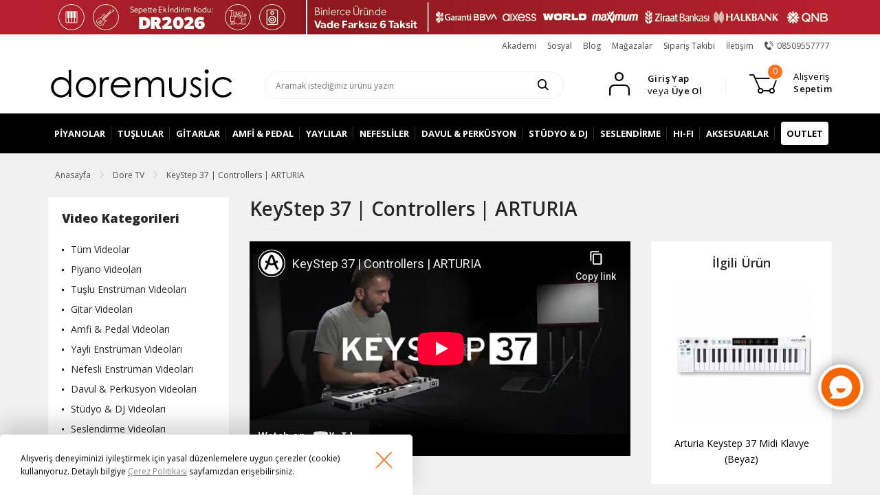

--- FILE ---
content_type: text/html; charset=UTF-8
request_url: https://www.do-re.com.tr/video/keystep-37-controllers-arturia/9f49d2a4601477519971b3c4ecfc0656
body_size: 14599
content:
<!doctype html>
<html lang="tr">
<head>
    <meta http-equiv="Content-Type" content="text/html; charset=UTF-8">
    <meta name="viewport" content="initial-scale=1.0">
    <title>KeyStep 37 | Controllers | ARTURIA | doremusic</title>
    <meta name="title" content="KeyStep 37 | Controllers | ARTURIA | doremusic" />
    <meta name="description" content="30&apos;u aşkın müzik mağazası ve 120&apos;den fazla marka distribütörlüğü ile akustik ve dijital piyanolar, gitar ve aksesuarları, davul ve perküsyonlar ve çok daha fazla müzik aleti doremusic&apos;te.">
    <meta property="og:title" content="KeyStep 37 | Controllers | ARTURIA | doremusic">
    <meta property="og:description" content="30&apos;u aşkın müzik mağazası ve 120&apos;den fazla marka distribütörlüğü ile akustik ve dijital piyanolar, gitar ve aksesuarları, davul ve perküsyonlar ve çok daha fazla müzik aleti doremusic&apos;te.">
    <meta property="og:url" content="https://www.do-re.com.tr/video/keystep-37-controllers-arturia/9f49d2a4601477519971b3c4ecfc0656" />
    <meta property="og:type" content="website">
    <meta property="og:site_name" content="doremusic">
    <meta name="google-site-verification" content="8NxqDdoaRCWWVitgAX9cznlsEsLVNu45EfmVXDkmNzo" />
    <meta name="msvalidate.01" content="DAC98D0FA2A96B9E1D025AEF62B14A80" />
    <meta name="yandex-verification" content="40e7ca2e34ed9c8b" />
    <meta name="facebook-domain-verification" content="s5e7qzo0lyaf7j7l0nujapd8o3vm16" />
    <link rel="shortcut icon" href="/Images/favicon.ico"/>
                <script src="https://cdn.jsdelivr.net/npm/jquery@3.7.1/dist/jquery.min.js"></script>
                <script src="https://cdn.jsdelivr.net/npm/slick-carousel@1.6.0/slick/slick.min.js"></script>
                <script src="https://cdn.jsdelivr.net/npm/lightbox2@2.9.0/dist/js/lightbox.min.js" type="text/javascript" async defer></script>
                <script src="https://cdn.jsdelivr.net/npm/sweetalert2@10.16.7" type="text/javascript" async defer></script>
                        <script src="https://cdn.do-re.com.tr/Library/Thirdparty/ddslick/jquery.ddslick.min.js"></script>
            <script src="https://cdnjs.cloudflare.com/ajax/libs/jquery.blockUI/2.66.0-2013.10.09/jquery.blockUI.min.js" type="text/javascript" async defer></script>
        <script src="https://cdn.do-re.com.tr/Library/Thirdparty/purl/purl.min.js" type="text/javascript"></script>
    <link rel="stylesheet" type="text/css" href="https://cdn.do-re.com.tr/Library/Template/Content/css/style.min.css?v=38">
    <link rel="stylesheet" type="text/css" href="https://cdn.do-re.com.tr/Library/CSS/extra.css?v=24">
    <link href="https://fonts.googleapis.com/css?family=Open+Sans:300,300i,400,400i,600,600i,700,700i,800,800i&amp;subset=latin-ext" rel="stylesheet">
    <link rel="stylesheet" type="text/css" href="https://cdn.do-re.com.tr/Library/ThirdParty/sweetalert2-10/sweetalert2.min.css" />
            <link rel="stylesheet" type="text/css" href="https://cdn.do-re.com.tr/Library/ThirdParty/fancybox/jquery.fancybox357.min.css?v=1">
                    <script src="https://cdn.jsdelivr.net/npm/@fancyapps/fancybox@3.5.7/dist/jquery.fancybox.min.js" type="text/javascript"></script>
                            <script src="https://cdn.do-re.com.tr/Library/Template/Content/script/main.min.js?v=10"></script>
                        <link rel="manifest" href="https://www.do-re.com.tr/manifest.json">
            <!-- Google Tag Manager - Start -->
    <script>window.dataLayer = window.dataLayer || [];</script>
                <!-- Google Tag Manager -->
        <script>(function(w,d,s,l,i){w[l]=w[l]||[];w[l].push({'gtm.start':
        new Date().getTime(),event:'gtm.js'});var f=d.getElementsByTagName(s)[0],
        j=d.createElement(s),dl=l!='dataLayer'?'&l='+l:'';j.async=true;j.src=
        'https://www.googletagmanager.com/gtm.js?id='+i+dl;f.parentNode.insertBefore(j,f);
        })(window,document,'script','dataLayer','GTM-P2NHFDW');</script>
        <!-- End Google Tag Manager -->
                    <!-- Meta Pixel Code -->
        <script>
        !function(f,b,e,v,n,t,s)
        {if(f.fbq)return;n=f.fbq=function(){n.callMethod?
        n.callMethod.apply(n,arguments):n.queue.push(arguments)};
        if(!f._fbq)f._fbq=n;n.push=n;n.loaded=!0;n.version='2.0';
        n.queue=[];t=b.createElement(e);t.async=!0;
        t.src=v;s=b.getElementsByTagName(e)[0];
        s.parentNode.insertBefore(t,s)}(window, document,'script',
        'https://connect.facebook.net/en_US/fbevents.js');
        fbq('init', '904904962878410');
        fbq('track', 'PageView');
        </script>
        <noscript><img height="1" width="1" style="display:none"
        src="https://www.facebook.com/tr?id=904904962878410&ev=PageView&noscript=1"
        /></noscript>
        <!-- End Meta Pixel Code -->
        <!-- Yandex.Metrika counter -->
        <script type="text/javascript" > (function(m,e,t,r,i,k,a){m[i]=m[i]||function(){(m[i].a=m[i].a||[]).push(arguments)}; m[i].l=1*new Date(); for (var j = 0; j < document.scripts.length; j++) {if (document.scripts[j].src === r) { return; }} k=e.createElement(t),a=e.getElementsByTagName(t)[0],k.async=1,k.src=r,a.parentNode.insertBefore(k,a)}) (window, document, "script", "https://mc.yandex.ru/metrika/tag.js", "ym"); ym(34584680, "init", { clickmap:true, trackLinks:true, accurateTrackBounce:true, trackHash:true, ecommerce:"dataLayer" }); </script> <noscript><div><img src="https://mc.yandex.ru/watch/34584680" style="position:absolute; left:-9999px;" alt="" /></div></noscript>
        <!-- /Yandex.Metrika counter -->
        <!-- Twitter conversion tracking base code -->
        <script>
        !function(e,t,n,s,u,a){e.twq||(s=e.twq=function(){s.exe?s.exe.apply(s,arguments):s.queue.push(arguments);
        },s.version='1.1',s.queue=[],u=t.createElement(n),u.async=!0,u.src='https://static.ads-twitter.com/uwt.js',
        a=t.getElementsByTagName(n)[0],a.parentNode.insertBefore(u,a))}(window,document,'script');
        twq('config','oe8e7');
        </script>
        <!-- End Twitter conversion tracking base code -->        
            <script src="//cdn.segmentify.com/9aa1d8df-3ce1-45cd-b4ab-b332917d4be3/segmentify.js" charset="UTF-8"></script>
        </head>
<body>
    <input type="hidden" id="__gct" value="8a3ccaa42fe61d5293ff3453eb3a53eb0704c559aae06da582e7739d4658d9bd190c5d2ddbd32e60742b4bb7812f30e862405f95276203c5388c879b230cf1c3">
            <!-- Google Tag Manager (noscript) -->
        <noscript><iframe src="https://www.googletagmanager.com/ns.html?id=GTM-P2NHFDW" height="0" width="0" style="display:none;visibility:hidden"></iframe></noscript>
        <!-- End Google Tag Manager (noscript) -->
                <script type="text/javascript">var google_tag_params = {'ecomm_pagetype':'other'};</script>
            <!-- HEADER TOP BANNER - START -->
                <div class="header__topoftop contaniner-fluid" style="background-color: #b61f2e;">
            <div class="container">
                <div class="nopadding">
                    <div class="row no-gutters">
                        <div class="col-xs-12">
                            <div class="row" style="background-color: #8c171d;">
                                <div class="col-xs-4 u-ma0 u-pa0" >
                                    <picture>
                                        <source media="(max-width: 991px)" srcset="https://cdn.do-re.com.tr/Images/Tanitim/DR2026-Mobil-143x50-1.jpg?v=1">
                                        <source media="(min-width: 992px)" srcset="https://cdn.do-re.com.tr/Images/Tanitim/DR2026-Desktop-390x50-1.jpg?v=1">
                                        <img data-src="https://cdn.do-re.com.tr/Images/Tanitim/DR2026-Desktop-390x50-1.jpg?v=1" src="/Images/transparent-1x1.gif" class="lazyload" />
                                    </picture>
                                </div>
                                <div class="col-xs-8 u-ma0 u-pa0" style="border-left: 2px solid white;">
                                    <picture>
                                        <source media="(max-width: 991px)" srcset="https://cdn.do-re.com.tr/Images/Tanitim/Vade-Farksiz-6-Taksit-Aralik2025-Mobil-286x50.jpg?v=1">
                                        <source media="(min-width: 992px)" srcset="https://cdn.do-re.com.tr/Images/Tanitim/Vade-Farksiz-6-Taksit-Aralik2025-Desktop-780x50.jpg?v=1">
                                        <img data-src="https://cdn.do-re.com.tr/Images/Tanitim/Tanitim/Vade-Farksiz-6-Taksit-Aralik2025-Desktop-780x50.jpg?v=1" src="/Images/transparent-1x1.gif" class="lazyload" />
                                    </picture>
                                </div>
                            </div>
                        </div>
                    </div>
                </div>
            </div>
        </div>
            <!-- HEADER TOP BANNER - END --> 
        <div class="container hidden-xs hidden-sm hidden-md header__toplinks">
        <div class="row">
            <div class="col-lg-12 col-md-12 col-sm-12 u-pr10">
                <a href="https://www.doremusicakademi.com/" target="_blank">Akademi</a>
                <a href="https://sosyal.do-re.com.tr/" target="_blank">Sosyal</a>
                <a href="https://blog.do-re.com.tr/" target="_blank">Blog</a>
                <a href="/magazalar">Mağazalar</a>
                <a href="/siparis-takip">Sipariş Takibi</a>
                <a href="/iletisim">İletişim</a>
                <a href="tel:+908509557777"><i class="nicon nicon-phone"></i><span>08509557777</span></a>
            </div>
        </div>
    </div>
    <!-- PAGE TOP LINKS - END -->
    <!-- HEADER - START -->
    <header class="header">
        <div class="container header__top">
            <div class="row">
                                <!-- LOGO - START -->
                <div class="col-lg-3 col-md-2 col-sm-6 header__top-logo hidden-md hidden-sm hidden-xs">
                    <a href="/">
                        <i class="nicon nicon-doremusic"></i>
                    </a>
                </div>
                <!-- LOGO - END -->
                                                <!-- DESKTOP SEARCH - START -->
                <div class="col-lg-5 col-md-7 col-sm-6 header__top-searchbox hidden-md hidden-sm hidden-xs">
                    <form class="search-box" id="TopSearchForm1" name="TopSearchForm1" action="/ara" method="get">
                        <input type="hidden" id="_csrf_579196" value="8a3ccaa42fe61d5293ff3453eb3a53eb0704c559aae06da582e7739d4658d9bd190c5d2ddbd32e60742b4bb7812f30e862405f95276203c5388c879b230cf1c3">
                        <div class="easy-autocomplete eac-dore">
                            <input type="text" placeholder="Aramak istediğiniz ürünü yazın" id="TopSearchBox1" name="q"  value="" autocomplete="off" maxlength="300">
                        </div>
                        <button type="submit"><i class="nicon nicon-search"></i></button>
                    </form>
                </div>
                <!-- DESKTOP SEARCH - END -->
                <div class="col-lg-4 col-md-3 col-sm-6 header__top-login ">
                                                                    <!-- HEADER - NO LOGIN - START -->
                        <div class="header__signinup hidden-md hidden-sm hidden-xs">
                            <a href="#">
                                <i class="nicon nicon-signinup"></i>
                                <span>Giriş Yap<br><em>veya</em> Üye Ol</span>
                            </a>
                            <div class="signinup_menu">
                                <a class="desktop-signin" href="/uye-girisi?return_url=/video/keystep-37-controllers-arturia/9f49d2a4601477519971b3c4ecfc0656">
                                    <i class="nicon nicon-mobile-signin"></i>
                                    <span>Giriş Yap</span></a>
                                <a class="desktop-signup" href="/uye-ol?return_url=/video/keystep-37-controllers-arturia/9f49d2a4601477519971b3c4ecfc0656">
                                    <i class="nicon nicon-mobile-signup"></i>
                                <span>Üye Ol</span></a>
                            </div>
                        </div>
                        <!-- HEADER - NO LOGIN - END -->
                                                                                        <i class="divider hidden-md hidden-sm hidden-xs"></i>
                    <!-- HEADER - BASKET - START -->
                    <div class="header__mybasket hidden-md hidden-sm hidden-xs">
                        <a href="/sepet">
                            <div>
                                <i class="nicon nicon-basket"></i>
                                <em id="BasketTotalProductQuantity1">0</em>
                            </div>
                            <span><em>Alışveriş</em><br>Sepetim</span>
                        </a>
                    </div>
                    <!-- HEADER - BASKET - START -->
                </div>
            </div>
        </div>
        <!-- MAIN NAVIGATION - START -->
        <nav class="menu menu-login">
            <div class="menu-wrapper">
                <div class="container">
                    <div class="row">
                        <div class="col-md-12">
                            <div class="mobile-container">
                                <!-- MOBILE MENU CONTAINER - START -->
                                <div class="mobile-menu">
                                    <a href="#" class="menu-icon">
                                        <span></span>
                                        <span></span>
                                        <span></span>
                                        <span></span>
                                    </a>
                                                                        <!-- LOGO - START -->
                                    <div class="logo">
                                        <a href="/">
                                            <i class="nicon nicon-doremusic"></i>
                                        </a>
                                    </div>
                                    <!-- LOGO - END -->
                                                                                                            <div class="mobile-menu__right">
                                        <a href="/sepet"><i class="icon-bag icon icon__width-badge"><span id="BasketTotalProductQuantity2">0</span></i></a>
                                        <a href="#" class="open-search"><i class="nicon nicon-search"></i></a>
                                    </div>
                                </div>
                                <!-- MOBILE MENU CONTAINER - END -->
                                <ul class="main-menu">
                                                                                                                    <!--MOBILE MENU NOLOGIN - START-->
                                        <div class="mobile-login">
                                            <a class="mobile-signin" href="/uye-girisi?return_url=/video/keystep-37-controllers-arturia/9f49d2a4601477519971b3c4ecfc0656">
                                                <i class="nicon nicon-mobile-signin"></i>
                                                <span>GİRİŞ YAP</span>
                                            </a>
                                            <a class="mobile-signup" href="/uye-ol?return_url=/video/keystep-37-controllers-arturia/9f49d2a4601477519971b3c4ecfc0656">
                                                <i class="nicon nicon-mobile-signup"></i>
                                                <span>ÜYE OL</span>
                                            </a>
                                        </div>
                                        <!--MOBILE MENU NOLOGIN - END -->
                                                                                                                                                        <li data-name="piyanolar">
                                        <a href="/piyanolar"><i class="nicon nicon-piyano"></i><span>Piyanolar</span>
                                        <i class="icon icon-down"></i>
                                        </a>
                                        <div class="submenu">
                                            <ul class="sub-categories">
                                                <li class="category-title"><a href="/piyanolar">Piyanolar Kategorisi Anasayfa</a></li>
                                                <li><a href=/akustik-duvar-piyanolari>Akustik Duvar Piyanoları</a></li><li><a href=/akustik-kuyruklu-piyanolar>Akustik Kuyruklu Piyanolar</a></li><li><a href=/dijital-konsol-piyanolar>Dijital Konsol Piyanolar</a></li><li><a href=/dijital-kuyruklu-piyanolar>Dijital Kuyruklu Piyanolar</a></li><li><a href=/dijital-tasinabilir-piyanolar>Dijital Taşınabilir Piyanolar</a></li><li><a href=/akustik-silent-piyanolar>Akustik Silent Piyanolar</a></li><li><a href=/akustik-disklavier-piyanolar>Akustik Disklavier Piyanolar</a></li><li><a href=/piyano-aksesuarlari>Piyano Aksesuarları</a></li>                                            </ul>
                                            <ul class="extra-categories">
                                                <li>
                                                    <a href="/cok-satan-piyanolar"><i class="nicon nicon-bestsellers"></i><span>Çok Satan Ürünler</span></a>
                                                </li>
                                                <li>
                                                    <a href="/piyano-videolari"><i class="nicon nicon-promotional-videos"></i><span>Tanıtım Videoları</span></a>
                                                </li>
                                                <li>
                                                    <a href="/indirimli-piyanolar"><i class="nicon nicon-discount"></i><span>İndirimli Ürünler</span></a>
                                                </li>
                                            </ul>
                                            <ul class="brands">
                                                <li><a href="/casio"><img src="https://datacdn.do-re.com.tr/BrandLogo/casio.jpg"></a></li>
                                                <li><a href="/yamaha"><img src="https://datacdn.do-re.com.tr/BrandLogo/yamaha.jpg"></a></li>
                                                <li><a href="/pearl-river"><img src="https://datacdn.do-re.com.tr/BrandLogo/pearl-river.jpg"></a></li>
                                                <li><a href="/kurzweil"><img src="https://datacdn.do-re.com.tr/BrandLogo/kurzweil.jpg"></a></li>
                                                <li><a href="/fenix"><img src="https://datacdn.do-re.com.tr/BrandLogo/fenix.jpg"></a></li>
                                                <li class="show-all"><a href="/piyano-markalari"><span>Tümünü Gör</span></a></li>
                                            </ul>
                                        </div>
                                    </li>
                                    <li data-name="tuslu">
                                        <a href="/tuslu-enstrumanlar"><i class="nicon nicon-tuslu"></i><span>Tuşlular</span>
                                            <i class="icon icon-down"></i>
                                        </a>
                                        <div class="submenu">
                                            <ul class="sub-categories">
                                                <li class="category-title"><a href="/tuslu-enstrumanlar">Tuşlular Kategorisi Anasayfa</a></li>
                                                <li><a href=/egitim-klavyeleri-orglar>Eğitim Klavyeleri &amp; Orglar</a></li><li><a href=/ritimli-klavyeler>Ritimli Klavyeler</a></li><li><a href=/synthesizer>Synthesizer</a></li><li><a href=/midi-klavyeler>Midi Klavyeler</a></li><li><a href=/mini-orglar>Mini Orglar</a></li><li><a href=/launchpad>Launchpad&apos;ler</a></li><li><a href=/hammond-orglar>Hammond Orglar</a></li><li><a href=/groovebox-moduler-synthesizer>Groovebox &amp; Modüler Synthesizer</a></li><li><a href=/akordiyonlar>Akordiyonlar</a></li><li><a href=/tuslu-enstruman-pedallari>Pedallar</a></li><li><a href=/tuslu-enstruman-standlari>Standlar</a></li><li><a href=/tuslu-enstruman-tasima-cantalari>Taşıma Çantaları</a></li><li><a href=/tuslu-enstruman-kablolari>Kablolar</a></li><li><a href=/tuslu-enstruman-tabureleri>Tabureler</a></li><li><a href=/tuslu-enstruman-aksesuarlari>Aksesuarlar</a></li>                                            </ul>
                                            <ul class="extra-categories">
                                                <li>
                                                    <a href="/cok-satan-tuslu-enstrumanlar"><i class="nicon nicon-bestsellers"></i><span>Çok Satan Ürünler</span></a>
                                                </li>
                                                <li>
                                                    <a href="/tuslu-enstruman-videolari"><i class="nicon nicon-promotional-videos"></i><span>Tanıtım Videoları</span></a>
                                                </li>
                                                <li>
                                                    <a href="/indirimli-tuslu-enstrumanlar"><i class="nicon nicon-discount"></i><span>İndirimli Ürünler</span></a>
                                                </li>
                                            </ul>
                                            <ul class="brands">
                                                <li><a href="/casio"><img src="https://datacdn.do-re.com.tr/BrandLogo/casio.jpg"></a></li>
                                                <li><a href="/nord"><img src="https://datacdn.do-re.com.tr/BrandLogo/nord.jpg"></a></li>
                                                <li><a href="/yamaha"><img src="https://datacdn.do-re.com.tr/BrandLogo/yamaha.jpg"></a></li>
                                                <li><a href="/novation"><img src="https://datacdn.do-re.com.tr/BrandLogo/novation.jpg"></a></li>
                                                <li><a href="/nektar"><img src="https://datacdn.do-re.com.tr/BrandLogo/nektar.jpg"></a></li>
                                                <li class="show-all"><a href="/tuslu-enstruman-markalari"><span>Tümünü Gör</span></a></li>
                                            </ul>
                                        </div>
                                    </li>
                                    <li data-name="gitarlar">
                                        <a href="/gitarlar"><i class="nicon nicon-gitar"></i><span>Gitarlar</span>
                                            <i class="icon icon-down"></i>
                                        </a>
                                        <div class="submenu">
                                            <ul class="sub-categories">
                                                <li class="category-title"><a href="/gitarlar">Gitarlar Kategorisi Anasayfa</a></li>
                                                <li><a href=/elektro-gitarlar>Elektro Gitarlar</a></li><li><a href=/klasik-gitarlar>Klasik Gitarlar</a></li><li><a href=/akustik-gitarlar>Akustik Gitarlar</a></li><li><a href=/bas-gitarlar>Bas Gitarlar</a></li><li><a href=/gitar-setleri>Gitar Setleri</a></li><li><a href=/ukuleleler>Ukuleleler</a></li><li><a href=/guitalele>Guitalele</a></li><li><a href=/udlar>Udlar</a></li><li><a href=/mandolinler>Mandolinler</a></li><li><a href=/banjolar>Banjolar</a></li><li><a href=/kablosuz-sistemler>Kablosuz Sistemler</a></li><li><a href=/gitar-telleri>Gitar Telleri</a></li><li><a href=/gitar-parcalari>Gitar Parçaları</a></li><li><a href=/gitar-aksesuarlari>Gitar Aksesuarları</a></li><li><a href=/gitar-sehpa-standlar>Sehpa &amp; Standlar</a></li><li><a href=/penalar>Penalar</a></li><li><a href=/gitar-kilif-tasima-cantalari>Kılıf &amp; Taşıma Çantaları</a></li><li><a href=/gitar-bakim-temizlik-urunleri>Bakım &amp; Temizlik Ürünleri</a></li>                                            </ul>
                                            <ul class="extra-categories">
                                                <li>
                                                    <a href="/cok-satan-gitarlar"><i class="nicon nicon-bestsellers"></i><span>Çok Satan Ürünler</span></a>
                                                </li>
                                                <li>
                                                    <a href="/gitar-videolari"><i class="nicon nicon-promotional-videos"></i><span>Tanıtım Videoları</span></a>
                                                </li>
                                                <li>
                                                    <a href="/indirimli-gitarlar"><i class="nicon nicon-discount"></i><span>İndirimli Ürünler</span></a>
                                                </li>
                                            </ul>
                                            <ul class="brands">
                                                <li><a href="/gibson"><img src="https://datacdn.do-re.com.tr/BrandLogo/gibson.jpg"></a></li>
                                                <li><a href="/epiphone"><img src="https://datacdn.do-re.com.tr/BrandLogo/epiphone.jpg"></a></li>
                                                <li><a href="/schecter"><img src="https://datacdn.do-re.com.tr/BrandLogo/schecter.jpg"></a></li>
                                                <li><a href="/taylor"><img src="https://datacdn.do-re.com.tr/BrandLogo/taylor.jpg"></a></li>
                                                <li><a href="/godin"><img src="https://datacdn.do-re.com.tr/BrandLogo/godin.jpg"></a></li>
                                                <li class="show-all"><a href="/gitar-markalari"><span>Tümünü Gör</span></a></li>
                                            </ul>
                                        </div>
                                    </li>
                                    <li data-name="amfiefekt">
                                        <a href="/amfi-pedal"><i class="nicon nicon-amfiefekt"></i><span>Amfi & Pedal</span>
                                            <i class="icon icon-down"></i>
                                        </a>
                                        <div class="submenu">
                                            <ul class="sub-categories">
                                                <li class="category-title"><a href="/amfi-pedal">Amfi & Pedal Kategorisi Anasayfa</a></li>
                                                <li><a href=/elektro-gitar-amfileri>Elektro Gitar Amfileri</a></li><li><a href=/bas-gitar-amfileri>Bas Gitar Amfileri</a></li><li><a href=/akustik-gitar-amfileri>Akustik Gitar Amfileri</a></li><li><a href=/amfi-parcalari>Amfi Parçaları</a></li><li><a href=/amfi-aksesuarlari>Amfi Aksesuarları</a></li><li><a href=/efekt-pedallari>Efekt Pedalları</a></li><li><a href=/efekt-prosesorleri>Efekt Prosesörleri</a></li><li><a href=/pedal-prosesor-aksesuarlari>Pedal &amp; Prosesör Aksesuarları</a></li><li><a href=/kablosuz-gitar-sistemleri>Kablosuz Gitar Sistemleri</a></li>                                            </ul>
                                            <ul class="extra-categories">
                                                <li>
                                                    <a href="/cok-satan-amfi-pedal"><i class="nicon nicon-bestsellers"></i><span>Çok Satan Ürünler</span></a>
                                                </li>
                                                <li>
                                                    <a href="/amfi-pedal-videolari"><i class="nicon nicon-promotional-videos"></i><span>Tanıtım Videoları</span></a>
                                                </li>
                                                <li>
                                                    <a href="/indirimli-amfi-pedal"><i class="nicon nicon-discount"></i><span>İndirimli Ürünler</span></a>
                                                </li>
                                            </ul>
                                            <ul class="brands">
                                                <li><a href="/jim-dunlop"><img src="https://datacdn.do-re.com.tr/BrandLogo/jim-dunlop.jpg"></a></li>
                                                <li><a href="/mxr"><img src="https://datacdn.do-re.com.tr/BrandLogo/mxr.jpg"></a></li>
                                                <li><a href="/blackstar"><img src="https://datacdn.do-re.com.tr/BrandLogo/blackstar.jpg"></a></li>
                                                <li><a href="/zoom"><img src="https://datacdn.do-re.com.tr/BrandLogo/zoom.jpg"></a></li>
                                                <li><a href="/orange"><img src="https://datacdn.do-re.com.tr/BrandLogo/orange.jpg"></a></li>
                                                <li class="show-all"><a href="/amfi-pedal-markalari"><span>Tümünü Gör</span></a></li>
                                            </ul>
                                        </div>
                                    </li>
                                    <li data-name="yaylilar">
                                        <a href="/yayli-enstrumanlar"><i class="nicon nicon-yayli"></i><span>Yaylılar</span>
                                            <i class="icon icon-down"></i>
                                        </a>
                                        <div class="submenu">
                                            <ul class="sub-categories">
                                                <li class="category-title"><a href="/yayli-enstrumanlar">Yaylılar Kategorisi Anasayfa</a></li>
                                                <li><a href=/kemanlar>Kemanlar</a></li><li><a href=/viyolalar>Viyolalar</a></li><li><a href=/cellolar>Çellolar</a></li><li><a href=/kontrabaslar>Kontrabaslar</a></li><li><a href=/yaylar-arseler>Yaylar / Arşeler</a></li><li><a href=/yayli-enstruman-telleri>Teller</a></li><li><a href=/yayli-parcalari>Yaylı Parçaları</a></li><li><a href=/yayli-enstruman-aksesuarlari>Aksesuarlar</a></li>                                            </ul>
                                            <ul class="extra-categories">
                                                <li>
                                                    <a href="/cok-satan-yayli-enstrumanlar"><i class="nicon nicon-bestsellers"></i><span>Çok Satan Ürünler</span></a>
                                                </li>
                                                <li>
                                                    <a href="/yayli-enstruman-videolari"><i class="nicon nicon-promotional-videos"></i><span>Tanıtım Videoları</span></a>
                                                </li>
                                                <li>
                                                    <a href="/indirimli-yayli-enstrumanlar"><i class="nicon nicon-discount"></i><span>İndirimli Ürünler</span></a>
                                                </li>
                                            </ul>
                                            <ul class="brands">
                                                <li><a href="/rosler"><img src="https://datacdn.do-re.com.tr/BrandLogo/rosler.jpg"></a></li>
                                                <li><a href="/mavis"><img src="https://datacdn.do-re.com.tr/BrandLogo/mavis.jpg"></a></li>
                                                <li><a href="/yamaha"><img src="https://datacdn.do-re.com.tr/BrandLogo/yamaha.jpg"></a></li>
                                                <li><a href="/stentor"><img src="https://datacdn.do-re.com.tr/BrandLogo/stentor.jpg"></a></li>
                                                <li><a href="/pirastro"><img src="https://datacdn.do-re.com.tr/BrandLogo/pirastro.jpg"></a></li>
                                                <li class="show-all"><a href="/yayli-enstruman-markalari"><span>Tümünü Gör</span></a></li>
                                            </ul>
                                        </div>
                                    </li>
                                    <li data-name="nefesli">
                                        <a href="/nefesli-enstrumanlar"><i class="nicon nicon-nefesli"></i><span>Nefesliler</span>
                                            <i class="icon icon-down"></i>
                                        </a>
                                        <div class="submenu">
                                            <ul class="sub-categories">
                                                <li class="category-title"><a href="/nefesli-enstrumanlar">Nefesliler Kategorisi Anasayfa</a></li>
                                                <li><a href=/klarnetler>Klarnetler</a></li><li><a href=/yan-flutler>Yan Flütler</a></li><li><a href=/saksafonlar>Saksafonlar</a></li><li><a href=/mizikalar>Mızıkalar</a></li><li><a href=/trompetler>Trompetler</a></li><li><a href=/trombonlar>Trombonlar</a></li><li><a href=/dijital-nefesli-enstrumanlar>Dijital Nefesli Enstrümanlar</a></li><li><a href=/melodikalar>Melodikalar</a></li><li><a href=/kornolar>Kornolar</a></li><li><a href=/tubalar>Tubalar</a></li><li><a href=/obualar>Obualar</a></li><li><a href=/fagotlar>Fagotlar</a></li><li><a href=/marching-brass>Marching Brass</a></li><li><a href=/kornetler>Kornetler</a></li><li><a href=/flugelhorn>Flugelhorn</a></li><li><a href=/suzafonlar>Suzafonlar</a></li><li><a href=/blok-flutler>Blok Flütler</a></li><li><a href=/pikololar>Pikololar</a></li><li><a href=/nefesli-enstruman-aksesuarlari>Aksesuarlar</a></li>                                            </ul>
                                            <ul class="extra-categories">
                                                <li>
                                                    <a href="/cok-satan-nefesli-enstrumanlar"><i class="nicon nicon-bestsellers"></i><span>Çok Satan Ürünler</span></a>
                                                </li>
                                                <li>
                                                    <a href="/nefesli-enstruman-videolari"><i class="nicon nicon-promotional-videos"></i><span>Tanıtım Videoları</span></a>
                                                </li>
                                                <li>
                                                    <a href="/indirimli-nefesli-enstrumanlar"><i class="nicon nicon-discount"></i><span>İndirimli Ürünler</span></a>
                                                </li>
                                            </ul>
                                            <ul class="brands">
                                                <li><a href="/amati"><img src="https://datacdn.do-re.com.tr/BrandLogo/amati.jpg"></a></li>
                                                <li><a href="/yamaha"><img src="https://datacdn.do-re.com.tr/BrandLogo/yamaha.jpg"></a></li>
                                                <li><a href="/hohner"><img src="https://datacdn.do-re.com.tr/BrandLogo/hohner.jpg"></a></li>
                                                <li><a href="/suzuki"><img src="https://datacdn.do-re.com.tr/BrandLogo/suzuki.jpg"></a></li>
                                                <li><a href="/vandoren"><img src="https://datacdn.do-re.com.tr/BrandLogo/vandoren.jpg"></a></li>
                                                <li class="show-all"><a href="/nefesli-enstruman-markalari"><span>Tümünü Gör</span></a></li>
                                            </ul>
                                        </div>
                                    </li>
                                    <li data-name="davul">
                                        <a href="/davul-perkusyon"><i class="nicon nicon-davul"></i><span>Davul & Perküsyon</span>
                                            <i class="icon icon-down"></i>
                                        </a>
                                        <div class="submenu">
                                            <ul class="sub-categories">
                                                <li class="category-title"><a href="/davul-perkusyon">Davul & Perküsyon Anasayfa</a></li>
                                                <li><a href=/akustik-davullar>Akustik Davullar</a></li><li><a href=/akustik-davul-aksesuarlari>Akustik Davul Aksesuarları</a></li><li><a href=/elektronik-davullar>Elektronik Davullar</a></li><li><a href=/elektronik-davul-aksesuarlari>Elektronik Davul Aksesuarları</a></li><li><a href=/orff-calgilari>Orff Çalgıları</a></li><li><a href=/perkusyonlar>Perküsyonlar</a></li><li><a href=/perkusyon-aksesuarlari>Perküsyon Aksesuarları</a></li><li><a href=/aksamlar>Aksamlar</a></li><li><a href=/ziller>Ziller</a></li><li><a href=/bagetler>Bagetler</a></li><li><a href=/malet-beaterlar>Malet &amp; Beaterlar</a></li><li><a href=/deriler>Deriler</a></li><li><a href=/davul-calisma-pedleri>Çalışma Pedleri</a></li><li><a href=/bando-davullari>Bando Davulları</a></li><li><a href=/konser-perkusyonlari>Konser Perküsyonları</a></li><li><a href=/davul-kilif-tasima-cantalari>Kılıf &amp; Taşıma Çantaları</a></li><li><a href=/davul-temizlik-bakim-urunleri>Temizlik &amp; Bakım Ürünleri</a></li><li><a href=/ses-terapisi-ve-meditasyon>Ses Terapisi ve Meditasyon</a></li>                                            </ul>
                                            <ul class="extra-categories">
                                                <li>
                                                    <a href="/cok-satan-davul-perkusyon"><i class="nicon nicon-bestsellers"></i><span>Çok Satan Ürünler</span></a>
                                                </li>
                                                <li>
                                                    <a href="/davul-perkusyon-videolari"><i class="nicon nicon-promotional-videos"></i><span>Tanıtım Videoları</span></a>
                                                </li>
                                                <li>
                                                    <a href="/indirimli-davul-perkusyon"><i class="nicon nicon-discount"></i><span>İndirimli Ürünler</span></a>
                                                </li>
                                            </ul>
                                            <ul class="brands">
                                                <li><a href="/carlsbro"><img src="https://datacdn.do-re.com.tr/BrandLogo/carlsbro.jpg"></a></li>
                                                <li><a href="/yamaha"><img src="https://datacdn.do-re.com.tr/BrandLogo/yamaha.jpg"></a></li>
                                                <li><a href="/gretsch"><img src="https://datacdn.do-re.com.tr/BrandLogo/gretsch.jpg"></a></li>
                                                <li><a href="/evans"><img src="https://datacdn.do-re.com.tr/BrandLogo/evans.jpg"></a></li>
                                                <li><a href="/nino"><img src="https://datacdn.do-re.com.tr/BrandLogo/nino.jpg"></a></li>
                                                <li class="show-all"><a href="/davul-perkusyon-markalari"><span>Tümünü Gör</span></a></li>
                                            </ul>
                                        </div>
                                    </li>
                                    <li data-name="studyo">
                                        <a href="/studyo-dj-ekipmanlari"><i class="nicon nicon-studyo"></i><span>Stüdyo & DJ</span>
                                            <i class="icon icon-down"></i>
                                        </a>
                                        <div class="submenu">
                                            <ul class="sub-categories">
                                                <li class="category-title"><a href="/studyo-dj-ekipmanlari">Stüdyo & DJ Anasayfa</a></li>
                                                <li><a href=/ses-kartlari>Ses Kartları</a></li><li><a href=/monitor-hoparlorler>Monitör Hoparlörler</a></li><li><a href=/midi-klavye>Midi Klavyeler</a></li><li><a href=/studyo-dj-kulakliklar>Stüdyo &amp; DJ Kulaklıklar</a></li><li><a href=/studyo-mikrofonlari>Stüdyo Mikrofonları</a></li><li><a href=/bluetooth-kulakliklar>Bluetooth Kulaklıklar</a></li><li><a href=/usb-mikrofonlar>USB Mikrofonlar</a></li><li><a href=/dj-mikser>DJ Mikser</a></li><li><a href=/dj-turntable>DJ Turntable</a></li><li><a href=/dj-controller>DJ Controller</a></li><li><a href=/groovebox-moduler-synth>Groovebox &amp; Modüler Synth</a></li><li><a href=/launchpadler>Launchpad&apos;ler</a></li><li><a href=/hazir-studyo-paketleri>Hazır Stüdyo Paketleri</a></li><li><a href=/kayit-cihazlari>Kayıt Cihazları</a></li><li><a href=/kontrol-arayuzleri>Kontrol Arayüzleri</a></li><li><a href=/mikrofon-aksesuarlari>Mikrofon Aksesuarları</a></li><li><a href=/kulaklik-aksesuarlari>Kulaklık Aksesuarları</a></li><li><a href=/podcast-uyumlu-urunler>Podcast Uyumlu Ürünler</a></li><li><a href=/uk/in-ear-monitorler/b591e09e71e179f84f3a5c46c88da923>In-ear Monitörler</a></li><li><a href=/mikrofon-enstruman-preamfileri>Mikrofon &amp; Enstrüman Preamfileri</a></li><li><a href=/mikrofon-ve-monitor-kablolari>Mikrofon ve Monitör Kabloları</a></li><li><a href=/studyo-dj-standlari>Stüdyo &amp; Dj Standları</a></li><li><a href=/studyo-monitor-stand-ve-izolatorler>Stüdyo Monitör Stand ve İzolatörler</a></li>                                            </ul>
                                            <ul class="extra-categories">
                                                <li>
                                                    <a href="/cok-satan-studyo-dj-ekipmanlari"><i class="nicon nicon-bestsellers"></i><span>Çok Satan Ürünler</span></a>
                                                </li>
                                                <li>
                                                    <a href="/studyo-dj-videolari"><i class="nicon nicon-promotional-videos"></i><span>Tanıtım Videoları</span></a>
                                                </li>
                                                <li>
                                                    <a href="/indirimli-studyo-dj-ekipmanlari"><i class="nicon nicon-discount"></i><span>İndirimli Ürünler</span></a>
                                                </li>
                                            </ul>
                                            <ul class="brands">
                                                <li><a href="/focusrite"><img src="https://datacdn.do-re.com.tr/BrandLogo/focusrite.jpg"></a></li>
                                                <li><a href="/mackie"><img src="https://datacdn.do-re.com.tr/BrandLogo/mackie.jpg"></a></li>
                                                <li><a href="/novation"><img src="https://datacdn.do-re.com.tr/BrandLogo/novation.jpg"></a></li>
                                                <li><a href="/shure"><img src="https://datacdn.do-re.com.tr/BrandLogo/shure.jpg"></a></li>
                                                <li><a href="/zoom"><img src="https://datacdn.do-re.com.tr/BrandLogo/zoom.jpg"></a></li>
                                                <li class="show-all"><a href="/studyo-dj-markalari"><span>Tümünü Gör</span></a></li>
                                            </ul>
                                        </div>
                                    </li>
                                    <li data-name="seslendirme">
                                        <a href="/seslendirme"><i class="nicon nicon-seslendirme"></i><span>Seslendirme</span>
                                            <i class="icon icon-down"></i>
                                        </a>
                                        <div class="submenu">
                                            <ul class="sub-categories">
                                                <li class="category-title"><a href="/seslendirme">Seslendirme Anasayfa</a></li>
                                                <li><a href=/aktif-hoparlorler>Aktif Hoparlörler</a></li><li><a href=/pasif-hoparlorler>Pasif Hoparlörler</a></li><li><a href=/sarjli-portatif-sistemler>Şarjlı Portatif Sistemler</a></li><li><a href=/zayif-akim-hoparlorler>Zayıf Akım Hoparlörler</a></li><li><a href=/analog-mikserler>Analog Mikserler</a></li><li><a href=/dijital-mikserler>Dijital Mikserler</a></li><li><a href=/power-mikserler>Power Mikserler</a></li><li><a href=/sahne-mikrofonlari>Sahne Mikrofonları</a></li><li><a href=/power-amfiler>Power Amfiler</a></li><li><a href=/di-box>DI Box</a></li><li><a href=/ses-sistemi-kablolari>Kablolar</a></li><li><a href=/seslendirme-ekipmani-sehpa-standlar>Sehpa &amp; Standlar</a></li><li><a href=/in-ear-monitorler>In-ear Monitörler</a></li><li><a href=/telsiz-mikrofonlar>Telsiz Mikrofonlar</a></li>                                            </ul>
                                            <ul class="extra-categories">
                                                <li>
                                                    <a href="/cok-satan-seslendirme-urunleri"><i class="nicon nicon-bestsellers"></i><span>Çok Satan Ürünler</span></a>
                                                </li>
                                                <li>
                                                    <a href="/seslendirme-videolari"><i class="nicon nicon-promotional-videos"></i><span>Tanıtım Videoları</span></a>
                                                </li>
                                                <li>
                                                    <a href="/indirimli-seslendirme-urunleri"><i class="nicon nicon-discount"></i><span>İndirimli Ürünler</span></a>
                                                </li>
                                            </ul>
                                            <ul class="brands">
                                            <li><a href="/mackie"><img src="https://datacdn.do-re.com.tr/BrandLogo/mackie.jpg"></a></li>
                                                <li><a href="/work"><img src="https://datacdn.do-re.com.tr/BrandLogo/work.jpg"></a></li>
                                                <li><a href="/mark"><img src="https://datacdn.do-re.com.tr/BrandLogo/mark.jpg"></a></li>
                                                <li><a href="/se-electronics"><img src="https://datacdn.do-re.com.tr/BrandLogo/se-electronics.jpg"></a></li>
                                                <li><a href="/austrian-audio"><img src="https://datacdn.do-re.com.tr/BrandLogo/austrian-audio.jpg"></a></li>
                                                <li class="show-all"><a href="/seslendirme-markalari"><span>Tümünü Gör</span></a></li>
                                            </ul>
                                        </div>
                                    </li>
                                    <li data-name="hifi">
                                        <a href="/hi-fi"><i class="nicon nicon-hifi"></i><span>HI-FI</span>
                                            <i class="icon icon-down"></i>
                                        </a>
                                        <div class="submenu">
                                            <ul class="sub-categories">
                                                <li class="category-title"><a href="/hi-fi">HI-FI Kategorisi Anasayfa</a></li>
                                                <li><a href=/hi-fi-aktif-hoparlorler>Aktif Hoparlörler</a></li><li><a href=/hi-fi-pasif-hoparlorler>Pasif Hoparlörler</a></li><li><a href=/hi-fi-pikaplar>Pikaplar</a></li><li><a href=/hi-fi-amfiler>Hi-Fi Amfiler</a></li><li><a href=/hi-fi-subwoofer>Subwoofer</a></li><li><a href=/hi-fi-streamer-ve-network-calicilar>Streamer ve Network Çalıcılar</a></li><li><a href=/hi-fi-soundbarlar>Soundbarlar</a></li><li><a href=/hi-fi-bluetooth-kulakliklar>Bluetooth Kulaklıklar</a></li><li><a href=/kablo-ve-hi-fi-aksesuarlari>Kablo &amp; Hi-Fi Aksesuarları</a></li><li><a href=/plakcalar-aksesuarlari>Plakçalar Aksesuarları</a></li><li><a href=/hi-fi-hoparlor-standlari>Hoparlör Standları</a></li>                                            </ul>
                                            <ul class="extra-categories">
                                                                                            </ul>
                                            <ul class="brands">
                                                <li><a href="/argon-audio"><img src="https://datacdn.do-re.com.tr/BrandLogo/argon-audio.jpg"></a></li>
                                                <li class="show-all"><a href="/hi-fi-markalari"><span>Tümünü Gör</span></a></li>
                                            </ul>
                                        </div>
                                    </li>
                                    <li data-name="aksesuarlar">
                                        <a href="/aksesuarlar"><i class="nicon nicon-aksesuar"></i><span>Aksesuarlar</span>
                                            <i class="icon icon-down"></i>
                                        </a>
                                        <div class="submenu">
                                            <ul class="sub-categories">
                                                <li class="category-title"><a href="/aksesuarlar">Aksesuarlar Kategorisi Anasayfa</a></li>
                                                <li><a href=/sehpa-standlar>Sehpa &amp; Standlar</a></li><li><a href=/kablolar>Kablolar</a></li><li><a href=/akort-aletleri>Akort Aletleri</a></li><li><a href=/metronomlar>Metronomlar</a></li><li><a href=/teller>Teller</a></li><li><a href=/kilif-tasima-cantalari>Kılıf &amp; Taşıma Çantaları</a></li><li><a href=/temizlik-bakim-urunleri>Temizlik &amp; Bakım Ürünleri</a></li><li><a href=/sirt-cantalari>Sırt Çantaları</a></li><li><a href=/metodlar>Metodlar</a></li><li><a href=/dergi-magazin>Dergi &amp; Magazin</a></li><li><a href=/t-shirt>T-Shirt</a></li><li><a href=/fincan-mug>Fincan &amp; Mug</a></li><li><a href=/muzikal-hediye-urunleri>Müzikal Hediye Ürünleri</a></li><li><a href=/saz-baglama-telleri>Saz &amp; Bağlama Telleri</a></li>                                            </ul>
                                            <ul class="extra-categories">
                                                <li>
                                                    <a href="/cok-satan-aksesuarlar"><i class="nicon nicon-bestsellers"></i><span>Çok Satan Ürünler</span></a>
                                                </li>
                                                <li>
                                                    <a href="/aksesuar-videolari"><i class="nicon nicon-promotional-videos"></i><span>Tanıtım Videoları</span></a>
                                                </li>
                                                <li>
                                                    <a href="/indirimli-aksesuarlar"><i class="nicon nicon-discount"></i><span>İndirimli Ürünler</span></a>
                                                </li>
                                            </ul>
                                            <ul class="brands">
                                                <li><a href="/jim-dunlop"><img src="https://datacdn.do-re.com.tr/BrandLogo/jim-dunlop.jpg"></a></li>
                                                <li><a href="/daddario"><img src="https://datacdn.do-re.com.tr/BrandLogo/daddario.jpg"></a></li>
                                                <li><a href="/elixir"><img src="https://datacdn.do-re.com.tr/BrandLogo/elixir.jpg"></a></li>
                                                <li><a href="/fenix"><img src="https://datacdn.do-re.com.tr/BrandLogo/fenix.jpg"></a></li>
                                                <li><a href="/planet-waves"><img src="https://datacdn.do-re.com.tr/BrandLogo/planet-waves.jpg"></a></li>
                                                <li class="show-all"><a href="/aksesuar-markalari"><span>Tümünü Gör</span></a></li>
                                            </ul>
                                        </div>
                                    </li>
                                    <li data-name="outlet">
                                        <a href="/outlet"><i class="nicon nicon-outlet"></i><span>Outlet</span></a>
                                    </li>
                                </ul>
                            </div>
                            <div class="hidden-lg mobile-space-pusher"></div>
                        </div>
                    </div>
                </div>
            </div>
            <div class="menu-shadow"></div>
        </nav>
        <!-- MOBILE SEARCH - START -->
        <div class="mobile-search">
            <form id="TopSearchForm2" name="TopSearchForm2" class="search-box" action="/ara" method="get"> 
                <input type="hidden" id="_csrf_260510" value="8a3ccaa42fe61d5293ff3453eb3a53eb0704c559aae06da582e7739d4658d9bd190c5d2ddbd32e60742b4bb7812f30e862405f95276203c5388c879b230cf1c3">
                <div class="search-box__icon">
                    <i class="nicon nicon-search"></i>
                </div>
                <input type="text" placeholder="Arama" id="TopSearchBox2" name="q" autocomplete="off" maxlength="300">
                <button type="submit">Ara</button>
            </form>
            <a class="btn-search-close"href="#" onclick="toggleMobileSearch()"><i class="nicon nicon-close"></i></a>
        </div>
        <!-- MOBILE SEARCH - END -->
    </header>
    <!-- HEADER - END -->
    <!-- MAIN - START -->    
    <main>
        <div class="bg-whitedarker">
    <div class="container u-pb20">
        <div class="row">
            <div class="col-md-12 col-sm-12 col-xs-12">
                <ul class="breadcrumbs">
                    <li><a href="/"><span>Anasayfa</span></a></li>
                    <li><i class="icon-right2"></i></li>
                    <li><a href="/doretv"><span>Dore TV</span></a></li>
                    <li><i class="icon-right2"></i></li>
                    <li><span>KeyStep 37 | Controllers | ARTURIA</span></li>
                </ul>
            </div>
        </div>
    </div>
    <div class="container">
        <div class="row">
            <div class="col-md-12 col-xs-12 col-sm-12">
                <div class="row">
                    <div class="col-md-3 col-xs-12 col-sm-4">
                        <aside class="sidebar-item sidebar-subpage sidebar-item__mobile-popup hidden-xs" id="video-category">
                            <h4>Video Kategorileri <a href="#" class="visible-xs close-sidebar"><i class="icon-close"></i></a></h4>
                            <ul class="with-badge">
                                <li>
                                    <a href="/doretv">Tüm Videolar</a>
                                </li>
                                <li>
                                    <a href="/piyano-videolari">Piyano Videoları</a>
                                </li>
                                <li>
                                    <a href="/tuslu-enstruman-videolari">Tuşlu Enstrüman Videoları</a>
                                </li>
                                <li>
                                    <a href="/gitar-videolari">Gitar Videoları</a>
                                </li>
                                <li>
                                    <a href="/amfi-pedal-videolari">Amfi & Pedal Videoları</a>
                                </li>
                                <li>
                                    <a href="/yayli-enstruman-videolari">Yaylı Enstrüman Videoları</a>
                                </li>
                                <li>
                                    <a href="/nefesli-enstruman-videolari">Nefesli Enstrüman Videoları</a>
                                </li>
                                <li>
                                    <a href="/davul-perkusyon-videolari">Davul & Perküsyon Videoları</a>
                                </li>
                                <li>
                                    <a href="/studyo-dj-videolari">Stüdyo & DJ Videoları</a>
                                </li>
                                <li>
                                    <a href="/seslendirme-videolari">Seslendirme Videoları</a>
                                </li>
                                <li>
                                    <a href="/aksesuar-videolari">Aksesuar Videoları</a>
                                </li>
                            </ul>
                        </aside>
                        <aside class="sidebar-item sidebar-subpage hidden-xs sidebar-item__mobile-popup" id="video-filter">
                            <h4>Video Arama <a href="#" class="visible-xs close-sidebar"><i class="icon-close"></i></a></h4>
                            <div>
                                <form class="search-box u-widthfull" id="VideoSearchForm" method="GET" action="/doretv">
                                <input type="hidden" id="_csrf_103433" value="8a3ccaa42fe61d5293ff3453eb3a53eb0704c559aae06da582e7739d4658d9bd190c5d2ddbd32e60742b4bb7812f30e862405f95276203c5388c879b230cf1c3">
                                <div class="field field-floating field__input field__input-group u-mb20">
                                    <input id="VideoSearchTextBox" maxlength="300" type="search" class="search" placeholder="Ara" />
                                    <label>Video</label>
                                    <button class="button button--white"><i class="icon-search"></i></button>
                                </div>
                                </form>
                            </div>
                        </aside>
                    </div>
                    <div class="col-md-9 col-xs-12 col-sm-8 u-pb60">
                        <div class="u-borderbottomlight">
                                                        <h1 class="u-pb15">KeyStep 37 | Controllers | ARTURIA</h1>
                                                        <div class="video-list__filter visible-xs">
                                <a href="" class="button button--black" data-mobile-target="video-category">VİDEO KATEGORİLERİ</a>
                                <a href="" class="button button--black" data-mobile-target="video-filter"><i class="icon-search"></i>ARA</a>
                            </div>
                        </div>
                        <div class="row u-pt15">
                            <div class="col-md-8 col-xs-12 col-sm-12">
                                <div class="u-ratio16-9 u-relative">
                                    <iframe width="100%" height="100%" src="https://www.youtube-nocookie.com/embed/lisYfc1ptOY?rel=0&amp;showinfo=0?ecver=1&iv_load_policy=3" frameborder="0" allowfullscreen></iframe>
                                </div>
                            </div>
                            <div class="col-md-4 col-xs-12 col-sm-12">
                                <div class="product-item bg-white naked">
                                    <h3 class="u-mb20">İlgili Ürün</h3>
                                    <a class="i" href="/arturia-keystep-37-midi-klavye-beyaz">
                                        <img data-src="https://cdn.do-re.com.tr/arturia-keystep-37-midi-klavye-beyaz-bd2ffd47ee7e01e04f22c006755ae13e-77f8966d2f5f7002d0610c18f465dd48-mid-pp.jpg" src="/Images/transparent-1x1.gif" class="lazyload u-w90" alt="Arturia Keystep 37 Midi Klavye (Beyaz)" />
                                    </a>
                                    <h4 class="u-mt20"><a href="/arturia-keystep-37-midi-klavye-beyaz">Arturia Keystep 37 Midi Klavye (Beyaz)</a></h4>
                                </div>
                            </div>
                        </div>
                    </div>
                </div>
            </div>
        </div>
    </div>
</div>
<script src="https://cdn.do-re.com.tr/JavaScript/MinJS/VideoGallery/PageJS/VideoGallery.js" type="text/javascript" async defer></script>
        <!-- USP - START -->
        <div class="property-icons section">
            <div class="container">
                <div class="row">
                    <div class="col-xs-12">
                        <div class="carousel has-dots show-dots" data-slide="4" data-md-slide="3" data-sm-slide="2" data-xs-slide="1" data-arrow="type3">
                            <div class="col-md-3 col-sm-6 col-xs-12">
                                <a class="property-icons__item">
                                    <img data-src="/Library/Template/Content/images/icons/icon_guvenli_alisveris.svg" src="/Images/transparent-1x1.gif" class="lazyload" alt="Kolay ve Güvenli Alışveriş">
                                    <h3>Güvenli Alışveriş</h3>
                                    <p>
                                        Kart Bilgilerinizi Kayıt Etmiyoruz, SSL ve 3D Secure ile Kart Koruması Sağlıyoruz<br>
                                    </p>
                                </a>
                            </div>
                            <div class="col-md-3 col-sm-6 col-xs-12">
                                <a class="property-icons__item">
                                    <img data-src="/Library/Template/Content/images/icons/icon_hizli_teslimat.svg" src="/Images/transparent-1x1.gif" class="lazyload" alt="Hızlı Teslimat">
                                    <h3>Hızlı Teslimat</h3>
                                    <p>
                                        Stoktan adresinize teslim ile mağazalarımızı adeta evinize taşıyoruz.
                                    </p>
                                </a>
                            </div>
                            <div class="col-md-3 col-sm-6 col-xs-12">
                                <a class="property-icons__item">
                                    <img data-src="/Library/Template/Content/images/icons/icon_genis_urun_yelpazesi.svg" src="/Images/transparent-1x1.gif" class="lazyload" alt="Geniş Ürün Yelpazesi">
                                    <h3>Geniş Ürün Yelpazesi</h3>
                                    <p>
                                        Türkiye'nin en büyük müzik aletleri kataloğu parmaklarınızın ucunda.
                                    </p>
                                </a>
                            </div>
                            <div class="col-md-3 col-sm-6 col-xs-12">
                                <a class="property-icons__item">
                                    <img data-src="/Library/Template/Content/images/icons/icon_12_taksit_imkani.svg" class="lazyload" src="/Images/transparent-1x1.gif" alt="9 Taksit İmkanı">
                                    <h3>12 Taksit İmkanı</h3>
                                    <p>
                                        Tüm kredi kartlarına 12 taksitle alışveriş yapmanın rahatlığını yaşayın.
                                    </p>
                                </a>
                            </div>
                        </div>
                    </div>
                </div>
            </div>
        </div>
        <!-- USP - END -->
        <!-- MAĞAZALAR - START -->
        <div class="stores-list section section--accordion">
            <div class="container">
                <div class="row">
                    <div class="col-xs-12">
                        <h2><a href="/magazalar">Mağazalarımız</a></h2>
                        <div>
                            <ul class="list">
                                                                        <li>
                                            <a href="/magaza/adana-cukurova-turgut-ozal-magazasi/0247250f8c56452a4abbacd63528b2c0">Adana, Çukurova - Turgut Özal </a>
                                        </li>
                                                                                <li>
                                            <a href="/magaza/adana-kurtulus-magazasi/fc761e4fbe1091f13137b2c2723e1bb4">Adana, Kurtuluş </a>
                                        </li>
                                                                                <li>
                                            <a href="/magaza/ankara-armada-avm-magazasi/4e66bbc0a72e9f0061f3c751549ba66f">Ankara, Armada AVM </a>
                                        </li>
                                                                                <li>
                                            <a href="/magaza/ankara-eryaman-kasmir-avm-magazasi/970aed8de65f98ce00343ba83dbd2288">Ankara, Eryaman Kaşmir AVM </a>
                                        </li>
                                                                                <li>
                                            <a href="/magaza/ankara-kizilay-magazasi/09171579ac4d2519243bf5d22801d6c5">Ankara, Kızılay </a>
                                        </li>
                                                                                <li>
                                            <a href="/magaza/ankara-umitkoy-magazasi/326a3c6a1392806bb13d0d889e9b6868">Ankara, Ümitköy </a>
                                        </li>
                                                                                <li>
                                            <a href="/magaza/antalya-lara-magazasi/5ca5882dd206d66a236e0b73183851bc">Antalya, Lara </a>
                                        </li>
                                                                                <li>
                                            <a href="/magaza/bursa-nilufer-magazasi/0c7a54fa95a44781f2445f1759a0628e">Bursa, Nilüfer </a>
                                        </li>
                                                                                <li>
                                            <a href="/magaza/gaziantep-sehitkamil-magazasi/b67a4447bc4848f59f9e61e0052991e4">Gaziantep, Şehitkamil </a>
                                        </li>
                                                                                <li>
                                            <a href="/magaza/istanbul-a-plus-avm-magazasi/cd339ac141a9924e6386acbddf037c11">İstanbul, A Plus AVM </a>
                                        </li>
                                                                                <li>
                                            <a href="/magaza/istanbul-akbati-avm-magazasi/ddc3b0cc481a9cbfb3ab649072b46488">İstanbul, Akbatı AVM </a>
                                        </li>
                                                                                <li>
                                            <a href="/magaza/istanbul-akmerkez-avm-magazasi/7e49a0095dbc673d8d7ef28cab29e49e">İstanbul, Akmerkez AVM </a>
                                        </li>
                                                                                <li>
                                            <a href="/magaza/istanbul-atasehir-magazasi/e304be960060d601cb5c0be05dc0ccb6">İstanbul, Ataşehir </a>
                                        </li>
                                                                                <li>
                                            <a href="/magaza/istanbul-bagdat-cad-hi-fi-pro-audio-butik-magazasi/92b20e4fec32cb8b080aa3eca5acdef4">İstanbul, Bağdat Cad. Hi-Fi, Pro Audio Butik </a>
                                        </li>
                                                                                <li>
                                            <a href="/magaza/istanbul-bagdat-cad-magazasi/e777a316934725bc1434bd06178419de">İstanbul, Bağdat Cad. </a>
                                        </li>
                                                                                <li>
                                            <a href="/magaza/istanbul-beyoglu-tunel-akustik-klasik-gitar-magazasi/0455646b940f7ac02640f16cd2639023">İstanbul, Beyoğlu (Tünel) Akustik &amp; Klasik Gitar </a>
                                        </li>
                                                                                <li>
                                            <a href="/magaza/istanbul-beyoglu-tunel-davul-perkusyon-magazasi/1cbea40759b1c42164a03b9e0de59ad4">İstanbul, Beyoğlu (Tünel) Davul &amp; Perküsyon </a>
                                        </li>
                                                                                <li>
                                            <a href="/magaza/istanbul-beyoglu-tunel-elektro-gitar-magazasi/23fa25411465f6526f923376241d722f">İstanbul, Beyoğlu (Tünel) Elektro Gitar </a>
                                        </li>
                                                                                <li>
                                            <a href="/magaza/istanbul-beyoglu-tunel-nefesli-enstruman-magazasi/8670d1d4b1a1a3e20910a469bb17fdaf">İstanbul, Beyoğlu (Tünel) Nefesli Enstrüman </a>
                                        </li>
                                                                                <li>
                                            <a href="/magaza/istanbul-beyoglu-tunel-piyano-magazasi/e978444b455f441cf535ec2da594a825">İstanbul, Beyoğlu (Tünel) Piyano </a>
                                        </li>
                                                                                <li>
                                            <a href="/magaza/istanbul-beyoglu-tunel-yayli-enstruman-magazasi/5bdfcdc0337cfc6fda3be1d44d9c7554">İstanbul, Beyoğlu (Tünel) Yaylı Enstrüman </a>
                                        </li>
                                                                                <li>
                                            <a href="/magaza/istanbul-etiler-akademi-magazasi/fd2db126c0a9f2f969c082de4e0312b2">İstanbul, Etiler Akademi &amp; Mağazası</a>
                                        </li>
                                                                                <li>
                                            <a href="/magaza/istanbul-gokturk-magazasi/014acbd4872bc87f9743127dba482487">İstanbul, Göktürk </a>
                                        </li>
                                                                                <li>
                                            <a href="/magaza/istanbul-istmarina-avm-magazasi/25955ffb85aa75fefa52904d381d80c2">İstanbul, İstMarina AVM </a>
                                        </li>
                                                                                <li>
                                            <a href="/magaza/istanbul-kadikoy-magazasi/3ea51f7f61ebde5c1c31a6896e2b6035">İstanbul, Kadıköy </a>
                                        </li>
                                                                                <li>
                                            <a href="/magaza/istanbul-kozzy-avm/6983cc8e3818b3db5f48789197d0a3ed">İstanbul, Kozzy AVM</a>
                                        </li>
                                                                                <li>
                                            <a href="/magaza/istanbul-mall-of-istanbul-magazasi/f253608afb72590df381606466fdaf1e">İstanbul, Mall of İstanbul </a>
                                        </li>
                                                                                <li>
                                            <a href="/magaza/izmir-agora-avm-magazasi/1ba4ce166926e641a0b99e6d24386798">İzmir, Agora AVM </a>
                                        </li>
                                                                                <li>
                                            <a href="/magaza/izmir-alsancak-magazasi/b8f8630e98f12ff27930a15c7c361fa7">İzmir, Alsancak </a>
                                        </li>
                                                                                <li>
                                            <a href="/magaza/izmir-cankaya-nefesli-magazasi/18f4af491dbe94170a389785d504e9f4">İzmir, Çankaya (Nefesli) </a>
                                        </li>
                                                                                <li>
                                            <a href="/magaza/izmir-cankaya-magazasi/14d4fa1bafdb669c38dc3478489608c6">İzmir, Çankaya </a>
                                        </li>
                                                                                <li>
                                            <a href="/magaza/izmir-mavisehir-karsiyaka-magazasi/7faa86ad46b9df0068fb42efdf31d6c7">İzmir, Mavişehir (Karşıyaka) </a>
                                        </li>
                                                                                <li>
                                            <a href="/magaza/kocaeli-izmit-magazasi/3421b055306d14385b44574f027f10a1">Kocaeli, İzmit </a>
                                        </li>
                                                                                <li>
                                            <a href="/magaza/mersin-yenisehir-magazasi/48a7b3ca05905201403fc738833f99bb">Mersin, Yenişehir </a>
                                        </li>
                                                                                <li>
                                            <a href="/magaza/mugla-bodrum-magazasi/20151cf6af36f163b227e2a9e1ebea30">Muğla, Bodrum </a>
                                        </li>
                                                                                <li>
                                            <a href="/magaza/samsun-piazza-avm-magazasi/069e93979928fd72272bca371e0ce28b">Samsun, Piazza AVM </a>
                                        </li>
                                                                    </ul>
                        </div>
                    </div>
                </div>
            </div>
        </div>
        <!-- MAĞAZALAR - END -->
    </main>
    <!-- MAIN - END -->
    <!-- FOOTER - START -->
    <footer class="footer">
        <div class="footer__top">
            <div class="container">
                <div class="row">
                    <div class="col-lg-3 col-md-3 col-sm-6 col-xs-6 u-mb15 u-mt15">
                        <h2 class="c-white u-pb15 u-mb15">Kategoriler</h4>
                        <ul class="dots">
                                                                <li>
                                        <a href="/piyanolar">Piyanolar</a>
                                    </li>
                                                                        <li>
                                        <a href="/tuslu-enstrumanlar">Tuşlular</a>
                                    </li>
                                                                        <li>
                                        <a href="/gitarlar">Gitarlar</a>
                                    </li>
                                                                        <li>
                                        <a href="/amfi-pedal">Amfi &amp; Pedal</a>
                                    </li>
                                                                        <li>
                                        <a href="/yayli-enstrumanlar">Yaylılar</a>
                                    </li>
                                                                        <li>
                                        <a href="/nefesli-enstrumanlar">Nefesliler</a>
                                    </li>
                                                                        <li>
                                        <a href="/davul-perkusyon">Davul &amp; Perküsyon</a>
                                    </li>
                                                                        <li>
                                        <a href="/studyo-dj-ekipmanlari">Stüdyo &amp; DJ</a>
                                    </li>
                                                                        <li>
                                        <a href="/aksesuarlar">Aksesuarlar</a>
                                    </li>
                                                                        <li>
                                        <a href="/outlet">Outlet</a>
                                    </li>
                                                                        <li>
                                        <a href="/online-ders">Online Ders</a>
                                    </li>
                                                                        <li>
                                        <a href="/seslendirme">Seslendirme</a>
                                    </li>
                                                                        <li>
                                        <a href="/hi-fi">Hi-Fi</a>
                                    </li>
                                                            </ul>
                    </div>
                    <div class="col-lg-4 col-md-3 col-sm-6 col-xs-6 u-mb15 u-mt15">
                        <h2 class="c-white u-pb15 u-mb15">Önemli Bilgiler</h4>
                        <ul class="dots">
                            <li>
                                <a href="/hakkimizda">Hakkımızda</a>
                            </li>
                            <li>
                                <a href="/insan-kaynaklari">İnsan Kaynakları</a>
                            </li>
                            <li>
                                <a href="/garanti-ve-iade">Garanti ve İade Koşulları</a>
                            </li>
                            <li>
                                <a href="/kisisel-verilerin-korunmasi">Kişisel Verilerin Korunması</a>
                            </li>
                            <li>
                                <a href="/gizlilik-politikasi">Gizlilik Politikası</a>
                            </li>
                            <li>
                                <a href="/cerez-politikasi">Çerez Politikası</a>
                            </li>
                            <li>
                                <a href="/aydinlatma-metni">Aydınlatma Metni</a>
                            </li>
                            <li>
                                <a href="/hesap-numaralarimiz">Banka Hesaplarımız</a>
                            </li>
                            <li>
                                <a href="/teslimat-kosullari">Teslimat Koşulları</a>
                            </li>
                            <li>
                                <a href="/piyano-kiralama">Piyano Kiralama</a>
                            </li>
                            <li>
                                <a href="/kurumsal-satis">Kurumsal Satış</a>
                            </li>
                            <li>
                                <a href="https://www.doremusicakademi.com/" target="_blank">Akademi</a>
                            </li>
                            <li>
                                <a href="/iletisim">İletişim</a>
                            </li>
                        </ul>
                    </div>
                    <div class="col-lg-5 col-md-6 col-sm-12 col-xs-12 u-mb15 u-mt15">
                        <h2 class="c-white u-pb15 u-mb15">Bizi Takip Edin</h4>
                        <ul class="social-list">
                            <li>
                                <a href="https://www.facebook.com/doremusicofficial" target="_blank" rel="nofollow" title="Facebook">
                                    <i class="nicon nicon-facebook"></i>
                                </a>
                            </li>
                            <li>
                                <a href="https://twitter.com/doremusic" target="_blank" rel="nofollow" title="Twitter">
                                    <i class="nicon nicon-twitter"></i>
                                </a>
                            </li>
                            <li>
                                <a href="https://www.youtube.com/user/doremuzikaletleri" target="_blank" rel="nofollow" title="Youtube">
                                    <i class="nicon nicon-youtube"></i>
                                </a>
                            </li>
                            <li>
                                <a href="https://instagram.com/doremusic/" target="_blank" rel="nofollow" title="Instagram">
                                    <i class="nicon nicon-instagram"></i>
                                </a>
                            </li>
                            <li>
                                <a href="https://www.linkedin.com/company/doremusic" target="_blank" rel="nofollow" title="Linkedin">
                                    <i class="nicon nicon-linkedin"></i>
                                </a>
                            </li>
                            <li>
                                <a href="https://blog.do-re.com.tr/" target="_blank" rel="nofollow" title="Blog">
                                    <i class="nicon nicon-blog"></i>
                                </a>
                            </li>
                        </ul>
                        <ul class="payment-brands">
                            <li>
                                <i class="nicon nicon-visa u-mr30" title="Visa"></i>
                            </li>
                            <li>
                                <i class="nicon nicon-mastercard u-mr30"  title="Mastercard"></i>
                            </li>
                            <li>
                                <i class="nicon nicon-bkmexpress u-mr30" title="BKM Express"></i>
                            </li>
                            <li>
                                <i class="nicon nicon-axess u-mr30" title="Axess"></i>
                            </li>
                            <li>
                                <i class="nicon nicon-world u-mr30" title="World Card"></i>
                            </li>
                            <li>
                                <i class="nicon nicon-bonus u-mr30" title="Bonus Card"></i>
                            </li>
                            <li>
                                <i class="nicon nicon-maximum u-mr30" title="Maximum"></i>
                            </li>
                            <li>
                                <i class="nicon nicon-paraf u-mr30" title="Paraf"></i>
                            </li>
                            <li>
                                <i class="nicon nicon-cardfinans u-mr30" title="CardFinans"></i>
                            </li>
                            <li>
                                <i class="nicon nicon-bankkart u-mr30 u-fs100" title="Bankkart"></i>
                            </li>
                        </ul>
                        <div class="u-mt30">
                            <span>
                                <a href="https://apps.apple.com/us/app/doremusic-alışveriş/id6464543016" target="_blank"><img src="/images/App/download-from-appstore.png" /></a>
                            </span>
                            <span class="u-ml20">
                                <a href="https://play.google.com/store/apps/details?id=com.doremusic.doremusicapp" target="_blank"><img src="/images/App/download-from-google-play.png" /></a>
                            </span>
                        </div>
                    </div>
                </div>
            </div>
        </div>
        <div class="footer__copyright">
            <div class="container">
                <div class="row">
                    <div class="copyright col-md-6 col-sm-6 col-xs-12 hidden-xs">
                        copyright © doremusic | Türkiye'nin En Büyük Müzik Aletleri Mağazalar Zinciri
                    </div>
                    <div class="copyright col-md-6 col-sm-6 col-xs-12 visible-xs">
                        <div>copyright © doremusic</div>
                        <div class="u-mt15">Türkiye'nin En Büyük Müzik Aletleri Mağazalar Zinciri</div>
                    </div>
                    <div class="info col-md-6 col-sm-6 col-xs-12">
                        Tasarım ve Teknoloji: <a href="https://www.invenera.com" target="_blank">invenera</a></div>
                    </div>
                </div>
                            </div>
        </div>
    </footer>
    <script src="https://cdn.do-re.com.tr/JavaScript/rc-defs.js?v=3" type="text/javascript" async defer></script>
    <script>var searchUtil = "SGT";</script>
    <script src="https://cdn.do-re.com.tr/JavaScript/MinJS/Bundle/Common.js?v=33" type="text/javascript"></script>
    <!-- FOOTER - END -->
                <div id="CookieConsentBanner" class="popup__cookie">
                <p>Alışveriş deneyiminizi iyileştirmek için yasal düzenlemelere uygun çerezler (cookie) kullanıyoruz. Detaylı bilgiye <a href="/cerez-politikasi"><u>Çerez Politikası</u></a> sayfamızdan erişebilirsiniz.</p>
                <a href="javascript:;" onclick="CloseCookieConsentBanner();"><i class="nicon nicon-close"></i></a>
            </div>
                            <div id="OpenAppBanner" class="popup__appdownload u-center" style="display:none;">
                <div><div class="u-bold">DOREMUSIC ALIŞVERİŞ</div><div class="u-mt5">UYGULAMASINI KULLANABİLİRSİNİZ</div></div>
                <div><a href="javascript:;" onclick="OpenApp()" class="button button--orange button--mini u-mt10">UYGULAMA İLE DEVAM ET</a></div>
                <a href="javascript:;" onclick="CloseOpenAppBanner();"><i class="nicon nicon-close"></i></a>
            </div>
                            <script src="https://cdnjs.cloudflare.com/ajax/libs/jquery_lazyload/2.0.0-rc.2/lazyload.min.js" type="text/javascript"></script>
        <script>
    $(function() {
        lazyload();
    });
    </script>
    <!-- Facebook Start -->
    <script>
      window.fbAsyncInit = function() {
        FB.init({
          appId      : '548998132172654',
          cookie     : true,
          xfbml      : true,
          version    : 'v12.0'
        });
        FB.AppEvents.logPageView();   
      };
      (function(d, s, id){
         var js, fjs = d.getElementsByTagName(s)[0];
         if (d.getElementById(id)) {return;}
         js = d.createElement(s); js.id = id;
         js.src = "https://connect.facebook.net/en_US/sdk.js";
         fjs.parentNode.insertBefore(js, fjs);
       }(document, 'script', 'facebook-jssdk'));
    </script>
    <!-- Facebook End -->
            <script>window.memberInfo = null;</script>
                                        <!-- Live Chat Start -->
            <script type="text/javascript">
                                    var LHC_API = LHC_API || {};
                    LHC_API.args = {
                        mode: 'widget',
                        lhc_base_url: 'https://canlidestek.do-re.com.tr/',
                        wheight: 450,
                        wwidth: 350,
                        pheight: 520,
                        pwidth: 500,
                        leaveamessage: true,
                        offline_redirect: 'https://destek.do-re.com.tr/doremusic/Tickets/Submit',
                        theme: "doremusic",
                        survey: 1,
                        check_messages: true
                    };
                    (function() {
                        var po = document.createElement('script');
                        po.type = 'text/javascript';
                        po.setAttribute('crossorigin', 'anonymous');
                        po.async = true;
                        var date = new Date();
                        po.src = 'https://canlidestek.do-re.com.tr/design/defaulttheme/js/widgetv2/index.js?' + ("" + date.getFullYear() + date.getMonth() + date.getDate());
                        var s = document.getElementsByTagName('script')[0];
                        s.parentNode.insertBefore(po, s);
                    })();
                            </script>
            <!-- Live Chat End -->
                        <!-- Matomo Start -->
        <script type="text/javascript">
        var _paq = window._paq = window._paq || [];
        _paq.push(['trackPageView']);
        _paq.push(['enableLinkTracking']);
        (function() {
            var u="//wa.do-re.com.tr/";
            _paq.push(['setTrackerUrl', u+'matomo.php']);
            _paq.push(['setSiteId', '1']);
            var d=document, g=d.createElement('script'), s=d.getElementsByTagName('script')[0];
            g.type='text/javascript'; g.async=true; g.src=u+'matomo.js'; s.parentNode.insertBefore(g,s);
        })();
        </script>
        <!-- Matomo End -->
        </body>
</html>


--- FILE ---
content_type: text/html; charset=utf-8
request_url: https://www.youtube-nocookie.com/embed/lisYfc1ptOY?rel=0&showinfo=0?ecver=1&iv_load_policy=3
body_size: 47408
content:
<!DOCTYPE html><html lang="en" dir="ltr" data-cast-api-enabled="true"><head><meta name="viewport" content="width=device-width, initial-scale=1"><script nonce="rnLRFtV5QNeRQmjxcSYqCA">if ('undefined' == typeof Symbol || 'undefined' == typeof Symbol.iterator) {delete Array.prototype.entries;}</script><style name="www-roboto" nonce="eUe9dwKZL3SIFpbtVxfS6A">@font-face{font-family:'Roboto';font-style:normal;font-weight:400;font-stretch:100%;src:url(//fonts.gstatic.com/s/roboto/v48/KFO7CnqEu92Fr1ME7kSn66aGLdTylUAMa3GUBHMdazTgWw.woff2)format('woff2');unicode-range:U+0460-052F,U+1C80-1C8A,U+20B4,U+2DE0-2DFF,U+A640-A69F,U+FE2E-FE2F;}@font-face{font-family:'Roboto';font-style:normal;font-weight:400;font-stretch:100%;src:url(//fonts.gstatic.com/s/roboto/v48/KFO7CnqEu92Fr1ME7kSn66aGLdTylUAMa3iUBHMdazTgWw.woff2)format('woff2');unicode-range:U+0301,U+0400-045F,U+0490-0491,U+04B0-04B1,U+2116;}@font-face{font-family:'Roboto';font-style:normal;font-weight:400;font-stretch:100%;src:url(//fonts.gstatic.com/s/roboto/v48/KFO7CnqEu92Fr1ME7kSn66aGLdTylUAMa3CUBHMdazTgWw.woff2)format('woff2');unicode-range:U+1F00-1FFF;}@font-face{font-family:'Roboto';font-style:normal;font-weight:400;font-stretch:100%;src:url(//fonts.gstatic.com/s/roboto/v48/KFO7CnqEu92Fr1ME7kSn66aGLdTylUAMa3-UBHMdazTgWw.woff2)format('woff2');unicode-range:U+0370-0377,U+037A-037F,U+0384-038A,U+038C,U+038E-03A1,U+03A3-03FF;}@font-face{font-family:'Roboto';font-style:normal;font-weight:400;font-stretch:100%;src:url(//fonts.gstatic.com/s/roboto/v48/KFO7CnqEu92Fr1ME7kSn66aGLdTylUAMawCUBHMdazTgWw.woff2)format('woff2');unicode-range:U+0302-0303,U+0305,U+0307-0308,U+0310,U+0312,U+0315,U+031A,U+0326-0327,U+032C,U+032F-0330,U+0332-0333,U+0338,U+033A,U+0346,U+034D,U+0391-03A1,U+03A3-03A9,U+03B1-03C9,U+03D1,U+03D5-03D6,U+03F0-03F1,U+03F4-03F5,U+2016-2017,U+2034-2038,U+203C,U+2040,U+2043,U+2047,U+2050,U+2057,U+205F,U+2070-2071,U+2074-208E,U+2090-209C,U+20D0-20DC,U+20E1,U+20E5-20EF,U+2100-2112,U+2114-2115,U+2117-2121,U+2123-214F,U+2190,U+2192,U+2194-21AE,U+21B0-21E5,U+21F1-21F2,U+21F4-2211,U+2213-2214,U+2216-22FF,U+2308-230B,U+2310,U+2319,U+231C-2321,U+2336-237A,U+237C,U+2395,U+239B-23B7,U+23D0,U+23DC-23E1,U+2474-2475,U+25AF,U+25B3,U+25B7,U+25BD,U+25C1,U+25CA,U+25CC,U+25FB,U+266D-266F,U+27C0-27FF,U+2900-2AFF,U+2B0E-2B11,U+2B30-2B4C,U+2BFE,U+3030,U+FF5B,U+FF5D,U+1D400-1D7FF,U+1EE00-1EEFF;}@font-face{font-family:'Roboto';font-style:normal;font-weight:400;font-stretch:100%;src:url(//fonts.gstatic.com/s/roboto/v48/KFO7CnqEu92Fr1ME7kSn66aGLdTylUAMaxKUBHMdazTgWw.woff2)format('woff2');unicode-range:U+0001-000C,U+000E-001F,U+007F-009F,U+20DD-20E0,U+20E2-20E4,U+2150-218F,U+2190,U+2192,U+2194-2199,U+21AF,U+21E6-21F0,U+21F3,U+2218-2219,U+2299,U+22C4-22C6,U+2300-243F,U+2440-244A,U+2460-24FF,U+25A0-27BF,U+2800-28FF,U+2921-2922,U+2981,U+29BF,U+29EB,U+2B00-2BFF,U+4DC0-4DFF,U+FFF9-FFFB,U+10140-1018E,U+10190-1019C,U+101A0,U+101D0-101FD,U+102E0-102FB,U+10E60-10E7E,U+1D2C0-1D2D3,U+1D2E0-1D37F,U+1F000-1F0FF,U+1F100-1F1AD,U+1F1E6-1F1FF,U+1F30D-1F30F,U+1F315,U+1F31C,U+1F31E,U+1F320-1F32C,U+1F336,U+1F378,U+1F37D,U+1F382,U+1F393-1F39F,U+1F3A7-1F3A8,U+1F3AC-1F3AF,U+1F3C2,U+1F3C4-1F3C6,U+1F3CA-1F3CE,U+1F3D4-1F3E0,U+1F3ED,U+1F3F1-1F3F3,U+1F3F5-1F3F7,U+1F408,U+1F415,U+1F41F,U+1F426,U+1F43F,U+1F441-1F442,U+1F444,U+1F446-1F449,U+1F44C-1F44E,U+1F453,U+1F46A,U+1F47D,U+1F4A3,U+1F4B0,U+1F4B3,U+1F4B9,U+1F4BB,U+1F4BF,U+1F4C8-1F4CB,U+1F4D6,U+1F4DA,U+1F4DF,U+1F4E3-1F4E6,U+1F4EA-1F4ED,U+1F4F7,U+1F4F9-1F4FB,U+1F4FD-1F4FE,U+1F503,U+1F507-1F50B,U+1F50D,U+1F512-1F513,U+1F53E-1F54A,U+1F54F-1F5FA,U+1F610,U+1F650-1F67F,U+1F687,U+1F68D,U+1F691,U+1F694,U+1F698,U+1F6AD,U+1F6B2,U+1F6B9-1F6BA,U+1F6BC,U+1F6C6-1F6CF,U+1F6D3-1F6D7,U+1F6E0-1F6EA,U+1F6F0-1F6F3,U+1F6F7-1F6FC,U+1F700-1F7FF,U+1F800-1F80B,U+1F810-1F847,U+1F850-1F859,U+1F860-1F887,U+1F890-1F8AD,U+1F8B0-1F8BB,U+1F8C0-1F8C1,U+1F900-1F90B,U+1F93B,U+1F946,U+1F984,U+1F996,U+1F9E9,U+1FA00-1FA6F,U+1FA70-1FA7C,U+1FA80-1FA89,U+1FA8F-1FAC6,U+1FACE-1FADC,U+1FADF-1FAE9,U+1FAF0-1FAF8,U+1FB00-1FBFF;}@font-face{font-family:'Roboto';font-style:normal;font-weight:400;font-stretch:100%;src:url(//fonts.gstatic.com/s/roboto/v48/KFO7CnqEu92Fr1ME7kSn66aGLdTylUAMa3OUBHMdazTgWw.woff2)format('woff2');unicode-range:U+0102-0103,U+0110-0111,U+0128-0129,U+0168-0169,U+01A0-01A1,U+01AF-01B0,U+0300-0301,U+0303-0304,U+0308-0309,U+0323,U+0329,U+1EA0-1EF9,U+20AB;}@font-face{font-family:'Roboto';font-style:normal;font-weight:400;font-stretch:100%;src:url(//fonts.gstatic.com/s/roboto/v48/KFO7CnqEu92Fr1ME7kSn66aGLdTylUAMa3KUBHMdazTgWw.woff2)format('woff2');unicode-range:U+0100-02BA,U+02BD-02C5,U+02C7-02CC,U+02CE-02D7,U+02DD-02FF,U+0304,U+0308,U+0329,U+1D00-1DBF,U+1E00-1E9F,U+1EF2-1EFF,U+2020,U+20A0-20AB,U+20AD-20C0,U+2113,U+2C60-2C7F,U+A720-A7FF;}@font-face{font-family:'Roboto';font-style:normal;font-weight:400;font-stretch:100%;src:url(//fonts.gstatic.com/s/roboto/v48/KFO7CnqEu92Fr1ME7kSn66aGLdTylUAMa3yUBHMdazQ.woff2)format('woff2');unicode-range:U+0000-00FF,U+0131,U+0152-0153,U+02BB-02BC,U+02C6,U+02DA,U+02DC,U+0304,U+0308,U+0329,U+2000-206F,U+20AC,U+2122,U+2191,U+2193,U+2212,U+2215,U+FEFF,U+FFFD;}@font-face{font-family:'Roboto';font-style:normal;font-weight:500;font-stretch:100%;src:url(//fonts.gstatic.com/s/roboto/v48/KFO7CnqEu92Fr1ME7kSn66aGLdTylUAMa3GUBHMdazTgWw.woff2)format('woff2');unicode-range:U+0460-052F,U+1C80-1C8A,U+20B4,U+2DE0-2DFF,U+A640-A69F,U+FE2E-FE2F;}@font-face{font-family:'Roboto';font-style:normal;font-weight:500;font-stretch:100%;src:url(//fonts.gstatic.com/s/roboto/v48/KFO7CnqEu92Fr1ME7kSn66aGLdTylUAMa3iUBHMdazTgWw.woff2)format('woff2');unicode-range:U+0301,U+0400-045F,U+0490-0491,U+04B0-04B1,U+2116;}@font-face{font-family:'Roboto';font-style:normal;font-weight:500;font-stretch:100%;src:url(//fonts.gstatic.com/s/roboto/v48/KFO7CnqEu92Fr1ME7kSn66aGLdTylUAMa3CUBHMdazTgWw.woff2)format('woff2');unicode-range:U+1F00-1FFF;}@font-face{font-family:'Roboto';font-style:normal;font-weight:500;font-stretch:100%;src:url(//fonts.gstatic.com/s/roboto/v48/KFO7CnqEu92Fr1ME7kSn66aGLdTylUAMa3-UBHMdazTgWw.woff2)format('woff2');unicode-range:U+0370-0377,U+037A-037F,U+0384-038A,U+038C,U+038E-03A1,U+03A3-03FF;}@font-face{font-family:'Roboto';font-style:normal;font-weight:500;font-stretch:100%;src:url(//fonts.gstatic.com/s/roboto/v48/KFO7CnqEu92Fr1ME7kSn66aGLdTylUAMawCUBHMdazTgWw.woff2)format('woff2');unicode-range:U+0302-0303,U+0305,U+0307-0308,U+0310,U+0312,U+0315,U+031A,U+0326-0327,U+032C,U+032F-0330,U+0332-0333,U+0338,U+033A,U+0346,U+034D,U+0391-03A1,U+03A3-03A9,U+03B1-03C9,U+03D1,U+03D5-03D6,U+03F0-03F1,U+03F4-03F5,U+2016-2017,U+2034-2038,U+203C,U+2040,U+2043,U+2047,U+2050,U+2057,U+205F,U+2070-2071,U+2074-208E,U+2090-209C,U+20D0-20DC,U+20E1,U+20E5-20EF,U+2100-2112,U+2114-2115,U+2117-2121,U+2123-214F,U+2190,U+2192,U+2194-21AE,U+21B0-21E5,U+21F1-21F2,U+21F4-2211,U+2213-2214,U+2216-22FF,U+2308-230B,U+2310,U+2319,U+231C-2321,U+2336-237A,U+237C,U+2395,U+239B-23B7,U+23D0,U+23DC-23E1,U+2474-2475,U+25AF,U+25B3,U+25B7,U+25BD,U+25C1,U+25CA,U+25CC,U+25FB,U+266D-266F,U+27C0-27FF,U+2900-2AFF,U+2B0E-2B11,U+2B30-2B4C,U+2BFE,U+3030,U+FF5B,U+FF5D,U+1D400-1D7FF,U+1EE00-1EEFF;}@font-face{font-family:'Roboto';font-style:normal;font-weight:500;font-stretch:100%;src:url(//fonts.gstatic.com/s/roboto/v48/KFO7CnqEu92Fr1ME7kSn66aGLdTylUAMaxKUBHMdazTgWw.woff2)format('woff2');unicode-range:U+0001-000C,U+000E-001F,U+007F-009F,U+20DD-20E0,U+20E2-20E4,U+2150-218F,U+2190,U+2192,U+2194-2199,U+21AF,U+21E6-21F0,U+21F3,U+2218-2219,U+2299,U+22C4-22C6,U+2300-243F,U+2440-244A,U+2460-24FF,U+25A0-27BF,U+2800-28FF,U+2921-2922,U+2981,U+29BF,U+29EB,U+2B00-2BFF,U+4DC0-4DFF,U+FFF9-FFFB,U+10140-1018E,U+10190-1019C,U+101A0,U+101D0-101FD,U+102E0-102FB,U+10E60-10E7E,U+1D2C0-1D2D3,U+1D2E0-1D37F,U+1F000-1F0FF,U+1F100-1F1AD,U+1F1E6-1F1FF,U+1F30D-1F30F,U+1F315,U+1F31C,U+1F31E,U+1F320-1F32C,U+1F336,U+1F378,U+1F37D,U+1F382,U+1F393-1F39F,U+1F3A7-1F3A8,U+1F3AC-1F3AF,U+1F3C2,U+1F3C4-1F3C6,U+1F3CA-1F3CE,U+1F3D4-1F3E0,U+1F3ED,U+1F3F1-1F3F3,U+1F3F5-1F3F7,U+1F408,U+1F415,U+1F41F,U+1F426,U+1F43F,U+1F441-1F442,U+1F444,U+1F446-1F449,U+1F44C-1F44E,U+1F453,U+1F46A,U+1F47D,U+1F4A3,U+1F4B0,U+1F4B3,U+1F4B9,U+1F4BB,U+1F4BF,U+1F4C8-1F4CB,U+1F4D6,U+1F4DA,U+1F4DF,U+1F4E3-1F4E6,U+1F4EA-1F4ED,U+1F4F7,U+1F4F9-1F4FB,U+1F4FD-1F4FE,U+1F503,U+1F507-1F50B,U+1F50D,U+1F512-1F513,U+1F53E-1F54A,U+1F54F-1F5FA,U+1F610,U+1F650-1F67F,U+1F687,U+1F68D,U+1F691,U+1F694,U+1F698,U+1F6AD,U+1F6B2,U+1F6B9-1F6BA,U+1F6BC,U+1F6C6-1F6CF,U+1F6D3-1F6D7,U+1F6E0-1F6EA,U+1F6F0-1F6F3,U+1F6F7-1F6FC,U+1F700-1F7FF,U+1F800-1F80B,U+1F810-1F847,U+1F850-1F859,U+1F860-1F887,U+1F890-1F8AD,U+1F8B0-1F8BB,U+1F8C0-1F8C1,U+1F900-1F90B,U+1F93B,U+1F946,U+1F984,U+1F996,U+1F9E9,U+1FA00-1FA6F,U+1FA70-1FA7C,U+1FA80-1FA89,U+1FA8F-1FAC6,U+1FACE-1FADC,U+1FADF-1FAE9,U+1FAF0-1FAF8,U+1FB00-1FBFF;}@font-face{font-family:'Roboto';font-style:normal;font-weight:500;font-stretch:100%;src:url(//fonts.gstatic.com/s/roboto/v48/KFO7CnqEu92Fr1ME7kSn66aGLdTylUAMa3OUBHMdazTgWw.woff2)format('woff2');unicode-range:U+0102-0103,U+0110-0111,U+0128-0129,U+0168-0169,U+01A0-01A1,U+01AF-01B0,U+0300-0301,U+0303-0304,U+0308-0309,U+0323,U+0329,U+1EA0-1EF9,U+20AB;}@font-face{font-family:'Roboto';font-style:normal;font-weight:500;font-stretch:100%;src:url(//fonts.gstatic.com/s/roboto/v48/KFO7CnqEu92Fr1ME7kSn66aGLdTylUAMa3KUBHMdazTgWw.woff2)format('woff2');unicode-range:U+0100-02BA,U+02BD-02C5,U+02C7-02CC,U+02CE-02D7,U+02DD-02FF,U+0304,U+0308,U+0329,U+1D00-1DBF,U+1E00-1E9F,U+1EF2-1EFF,U+2020,U+20A0-20AB,U+20AD-20C0,U+2113,U+2C60-2C7F,U+A720-A7FF;}@font-face{font-family:'Roboto';font-style:normal;font-weight:500;font-stretch:100%;src:url(//fonts.gstatic.com/s/roboto/v48/KFO7CnqEu92Fr1ME7kSn66aGLdTylUAMa3yUBHMdazQ.woff2)format('woff2');unicode-range:U+0000-00FF,U+0131,U+0152-0153,U+02BB-02BC,U+02C6,U+02DA,U+02DC,U+0304,U+0308,U+0329,U+2000-206F,U+20AC,U+2122,U+2191,U+2193,U+2212,U+2215,U+FEFF,U+FFFD;}</style><script name="www-roboto" nonce="rnLRFtV5QNeRQmjxcSYqCA">if (document.fonts && document.fonts.load) {document.fonts.load("400 10pt Roboto", "E"); document.fonts.load("500 10pt Roboto", "E");}</script><link rel="stylesheet" href="/s/player/50cc0679/www-player.css" name="www-player" nonce="eUe9dwKZL3SIFpbtVxfS6A"><style nonce="eUe9dwKZL3SIFpbtVxfS6A">html {overflow: hidden;}body {font: 12px Roboto, Arial, sans-serif; background-color: #000; color: #fff; height: 100%; width: 100%; overflow: hidden; position: absolute; margin: 0; padding: 0;}#player {width: 100%; height: 100%;}h1 {text-align: center; color: #fff;}h3 {margin-top: 6px; margin-bottom: 3px;}.player-unavailable {position: absolute; top: 0; left: 0; right: 0; bottom: 0; padding: 25px; font-size: 13px; background: url(/img/meh7.png) 50% 65% no-repeat;}.player-unavailable .message {text-align: left; margin: 0 -5px 15px; padding: 0 5px 14px; border-bottom: 1px solid #888; font-size: 19px; font-weight: normal;}.player-unavailable a {color: #167ac6; text-decoration: none;}</style><script nonce="rnLRFtV5QNeRQmjxcSYqCA">var ytcsi={gt:function(n){n=(n||"")+"data_";return ytcsi[n]||(ytcsi[n]={tick:{},info:{},gel:{preLoggedGelInfos:[]}})},now:window.performance&&window.performance.timing&&window.performance.now&&window.performance.timing.navigationStart?function(){return window.performance.timing.navigationStart+window.performance.now()}:function(){return(new Date).getTime()},tick:function(l,t,n){var ticks=ytcsi.gt(n).tick;var v=t||ytcsi.now();if(ticks[l]){ticks["_"+l]=ticks["_"+l]||[ticks[l]];ticks["_"+l].push(v)}ticks[l]=
v},info:function(k,v,n){ytcsi.gt(n).info[k]=v},infoGel:function(p,n){ytcsi.gt(n).gel.preLoggedGelInfos.push(p)},setStart:function(t,n){ytcsi.tick("_start",t,n)}};
(function(w,d){function isGecko(){if(!w.navigator)return false;try{if(w.navigator.userAgentData&&w.navigator.userAgentData.brands&&w.navigator.userAgentData.brands.length){var brands=w.navigator.userAgentData.brands;var i=0;for(;i<brands.length;i++)if(brands[i]&&brands[i].brand==="Firefox")return true;return false}}catch(e){setTimeout(function(){throw e;})}if(!w.navigator.userAgent)return false;var ua=w.navigator.userAgent;return ua.indexOf("Gecko")>0&&ua.toLowerCase().indexOf("webkit")<0&&ua.indexOf("Edge")<
0&&ua.indexOf("Trident")<0&&ua.indexOf("MSIE")<0}ytcsi.setStart(w.performance?w.performance.timing.responseStart:null);var isPrerender=(d.visibilityState||d.webkitVisibilityState)=="prerender";var vName=!d.visibilityState&&d.webkitVisibilityState?"webkitvisibilitychange":"visibilitychange";if(isPrerender){var startTick=function(){ytcsi.setStart();d.removeEventListener(vName,startTick)};d.addEventListener(vName,startTick,false)}if(d.addEventListener)d.addEventListener(vName,function(){ytcsi.tick("vc")},
false);if(isGecko()){var isHidden=(d.visibilityState||d.webkitVisibilityState)=="hidden";if(isHidden)ytcsi.tick("vc")}var slt=function(el,t){setTimeout(function(){var n=ytcsi.now();el.loadTime=n;if(el.slt)el.slt()},t)};w.__ytRIL=function(el){if(!el.getAttribute("data-thumb"))if(w.requestAnimationFrame)w.requestAnimationFrame(function(){slt(el,0)});else slt(el,16)}})(window,document);
</script><script nonce="rnLRFtV5QNeRQmjxcSYqCA">var ytcfg={d:function(){return window.yt&&yt.config_||ytcfg.data_||(ytcfg.data_={})},get:function(k,o){return k in ytcfg.d()?ytcfg.d()[k]:o},set:function(){var a=arguments;if(a.length>1)ytcfg.d()[a[0]]=a[1];else{var k;for(k in a[0])ytcfg.d()[k]=a[0][k]}}};
ytcfg.set({"CLIENT_CANARY_STATE":"none","DEVICE":"cbr\u003dChrome\u0026cbrand\u003dapple\u0026cbrver\u003d131.0.0.0\u0026ceng\u003dWebKit\u0026cengver\u003d537.36\u0026cos\u003dMacintosh\u0026cosver\u003d10_15_7\u0026cplatform\u003dDESKTOP","EVENT_ID":"sRFJadr_FIS62_gPnuaEmQo","EXPERIMENT_FLAGS":{"ab_det_apm":true,"ab_det_el_h":true,"ab_det_em_inj":true,"ab_fk_sk_cl":true,"ab_l_sig_st":true,"ab_l_sig_st_e":true,"ab_sa_ef":true,"action_companion_center_align_description":true,"allow_skip_networkless":true,"always_send_and_write":true,"att_web_record_metrics":true,"attmusi":true,"c3_enable_button_impression_logging":true,"c3_watch_page_component":true,"cancel_pending_navs":true,"clean_up_manual_attribution_header":true,"config_age_report_killswitch":true,"cow_optimize_idom_compat":true,"csi_config_handling_infra":true,"csi_on_gel":true,"delhi_mweb_colorful_sd":true,"delhi_mweb_colorful_sd_v2":true,"deprecate_csi_has_info":true,"deprecate_pair_servlet_enabled":true,"desktop_sparkles_light_cta_button":true,"disable_cached_masthead_data":true,"disable_child_node_auto_formatted_strings":true,"disable_enf_isd":true,"disable_log_to_visitor_layer":true,"disable_pacf_logging_for_memory_limited_tv":true,"embeds_enable_eid_enforcement_for_marketing_pages":true,"embeds_enable_eid_enforcement_for_youtube":true,"embeds_enable_eid_log_for_marketing_pages":true,"embeds_enable_info_panel_dismissal":true,"embeds_enable_pfp_always_unbranded":true,"embeds_web_nwl_disable_nocookie":true,"embeds_web_updated_shorts_definition_fix":true,"enable_active_view_display_ad_renderer_web_home":true,"enable_ad_disclosure_banner_a11y_fix":true,"enable_chips_shelf_view_model_fully_reactive":true,"enable_client_creator_goal_ticker_bar_revamp":true,"enable_client_only_wiz_direct_reactions":true,"enable_client_sli_logging":true,"enable_client_streamz_web":true,"enable_client_ve_spec":true,"enable_cloud_save_error_popup_after_retry":true,"enable_cookie_reissue_iframe":true,"enable_dai_sdf_h5_preroll":true,"enable_datasync_id_header_in_web_vss_pings":true,"enable_default_mono_cta_migration_web_client":true,"enable_dma_post_enforcement":true,"enable_docked_chat_messages":true,"enable_entity_store_from_dependency_injection":true,"enable_inline_muted_playback_on_web_search":true,"enable_inline_muted_playback_on_web_search_for_vdc":true,"enable_inline_muted_playback_on_web_search_for_vdcb":true,"enable_is_extended_monitoring":true,"enable_is_mini_app_page_active_bugfix":true,"enable_live_overlay_feed_in_live_chat":true,"enable_logging_first_user_action_after_game_ready":true,"enable_ltc_param_fetch_from_innertube":true,"enable_masthead_mweb_padding_fix":true,"enable_menu_renderer_button_in_mweb_hclr":true,"enable_mini_app_command_handler_mweb_fix":true,"enable_mini_app_iframe_loaded_logging":true,"enable_mini_guide_downloads_item":true,"enable_mixed_direction_formatted_strings":true,"enable_mweb_livestream_ui_update":true,"enable_mweb_new_caption_language_picker":true,"enable_names_handles_account_switcher":true,"enable_network_request_logging_on_game_events":true,"enable_new_paid_product_placement":true,"enable_obtaining_ppn_query_param":true,"enable_open_in_new_tab_icon_for_short_dr_for_desktop_search":true,"enable_open_yt_content":true,"enable_origin_query_parameter_bugfix":true,"enable_pause_ads_on_ytv_html5":true,"enable_payments_purchase_manager":true,"enable_pdp_icon_prefetch":true,"enable_pl_r_si_fa":true,"enable_place_pivot_url":true,"enable_playable_a11y_label_with_badge_text":true,"enable_pv_screen_modern_text":true,"enable_removing_navbar_title_on_hashtag_page_mweb":true,"enable_resetting_scroll_position_on_flow_change":true,"enable_rta_manager":true,"enable_sdf_companion_h5":true,"enable_sdf_dai_h5_midroll":true,"enable_sdf_h5_endemic_mid_post_roll":true,"enable_sdf_on_h5_unplugged_vod_midroll":true,"enable_sdf_shorts_player_bytes_h5":true,"enable_sdk_performance_network_logging":true,"enable_sending_unwrapped_game_audio_as_serialized_metadata":true,"enable_sfv_effect_pivot_url":true,"enable_shorts_new_carousel":true,"enable_skip_ad_guidance_prompt":true,"enable_skippable_ads_for_unplugged_ad_pod":true,"enable_smearing_expansion_dai":true,"enable_third_party_info":true,"enable_time_out_messages":true,"enable_timeline_view_modern_transcript_fe":true,"enable_video_display_compact_button_group_for_desktop_search":true,"enable_watch_next_pause_autoplay_lact":true,"enable_web_delhi_icons":true,"enable_web_home_top_landscape_image_layout_level_click":true,"enable_web_tiered_gel":true,"enable_window_constrained_buy_flow_dialog":true,"enable_wiz_queue_effect_and_on_init_initial_runs":true,"enable_ypc_spinners":true,"enable_yt_ata_iframe_authuser":true,"export_networkless_options":true,"export_player_version_to_ytconfig":true,"fill_single_video_with_notify_to_lasr":true,"fix_ad_miniplayer_controls_rendering":true,"fix_ads_tracking_for_swf_config_deprecation_mweb":true,"h5_companion_enable_adcpn_macro_substitution_for_click_pings":true,"h5_inplayer_enable_adcpn_macro_substitution_for_click_pings":true,"h5_reset_cache_and_filter_before_update_masthead":true,"hide_channel_creation_title_for_mweb":true,"high_ccv_client_side_caching_h5":true,"html5_log_trigger_events_with_debug_data":true,"html5_ssdai_enable_media_end_cue_range":true,"il_attach_cache_limit":true,"il_use_view_model_logging_context":true,"is_browser_support_for_webcam_streaming":true,"json_condensed_response":true,"kev_adb_pg":true,"kevlar_display_downloads_numbers":true,"kevlar_gel_error_routing":true,"kevlar_modern_downloads_extra_compact":true,"kevlar_modern_downloads_page":true,"kevlar_modern_downloads_skip_downloads_title":true,"kevlar_watch_cinematics":true,"live_chat_enable_controller_extraction":true,"live_chat_enable_rta_manager":true,"live_chat_increased_min_height":true,"log_click_with_layer_from_element_in_command_handler":true,"log_errors_through_nwl_on_retry":true,"mdx_enable_privacy_disclosure_ui":true,"mdx_load_cast_api_bootstrap_script":true,"medium_progress_bar_modification":true,"migrate_remaining_web_ad_badges_to_innertube":true,"mobile_account_menu_refresh":true,"mweb_a11y_enable_player_controls_invisible_toggle":true,"mweb_account_linking_noapp":true,"mweb_after_render_to_scheduler":true,"mweb_allow_modern_search_suggest_behavior":true,"mweb_animated_actions":true,"mweb_app_upsell_button_direct_to_app":true,"mweb_big_progress_bar":true,"mweb_c3_disable_carve_out":true,"mweb_c3_disable_carve_out_keep_external_links":true,"mweb_c3_enable_adaptive_signals":true,"mweb_c3_endscreen":true,"mweb_c3_endscreen_v2":true,"mweb_c3_library_page_enable_recent_shelf":true,"mweb_c3_remove_web_navigation_endpoint_data":true,"mweb_c3_use_canonical_from_player_response":true,"mweb_cinematic_watch":true,"mweb_command_handler":true,"mweb_delay_watch_initial_data":true,"mweb_disable_searchbar_scroll":true,"mweb_enable_fine_scrubbing_for_recs":true,"mweb_enable_keto_batch_player_fullscreen":true,"mweb_enable_keto_batch_player_progress_bar":true,"mweb_enable_keto_batch_player_tooltips":true,"mweb_enable_lockup_view_model_for_ucp":true,"mweb_enable_more_drawer":true,"mweb_enable_optional_fullscreen_landscape_locking":true,"mweb_enable_overlay_touch_manager":true,"mweb_enable_premium_carve_out_fix":true,"mweb_enable_refresh_detection":true,"mweb_enable_search_imp":true,"mweb_enable_sequence_signal":true,"mweb_enable_shorts_pivot_button":true,"mweb_enable_shorts_video_preload":true,"mweb_enable_skippables_on_jio_phone":true,"mweb_enable_storyboards":true,"mweb_enable_varispeed_controller":true,"mweb_enable_video_preview_focus_rerouting":true,"mweb_enable_warm_channel_requests":true,"mweb_enable_watch_feed_infinite_scroll":true,"mweb_enable_wrapped_unplugged_pause_membership_dialog_renderer":true,"mweb_filter_video_format_in_webfe":true,"mweb_fix_livestream_seeking":true,"mweb_fix_monitor_visibility_after_render":true,"mweb_fix_section_list_continuation_item_renderers":true,"mweb_force_ios_fallback_to_native_control":true,"mweb_fp_auto_fullscreen":true,"mweb_fullscreen_controls":true,"mweb_fullscreen_controls_action_buttons":true,"mweb_fullscreen_watch_system":true,"mweb_home_reactive_shorts":true,"mweb_innertube_search_command":true,"mweb_lang_in_html":true,"mweb_like_button_synced_with_entities":true,"mweb_logo_use_home_page_ve":true,"mweb_module_decoration":true,"mweb_native_control_in_faux_fullscreen_shared":true,"mweb_panel_container_inert":true,"mweb_player_control_on_hover":true,"mweb_player_delhi_dtts":true,"mweb_player_hide_unavailable_subtitles_button":true,"mweb_player_settings_use_bottom_sheet":true,"mweb_player_show_previous_next_buttons_in_playlist":true,"mweb_player_skip_no_op_state_changes":true,"mweb_player_user_select_none":true,"mweb_playlist_engagement_panel":true,"mweb_progress_bar_seek_on_mouse_click":true,"mweb_pull_2_full":true,"mweb_pull_2_full_enable_touch_handlers":true,"mweb_schedule_warm_watch_response":true,"mweb_searchbox_legacy_navigation":true,"mweb_see_fewer_shorts":true,"mweb_sheets_ui_refresh":true,"mweb_shorts_comments_panel_id_change":true,"mweb_shorts_early_continuation":true,"mweb_show_ios_smart_banner":true,"mweb_use_server_url_on_startup":true,"mweb_watch_captions_enable_auto_translate":true,"mweb_watch_captions_set_default_size":true,"mweb_watch_stop_scheduler_on_player_response":true,"mweb_watchfeed_big_thumbnails":true,"mweb_yt_searchbox":true,"networkless_logging":true,"no_client_ve_attach_unless_shown":true,"nwl_send_from_memory_when_online":true,"pageid_as_header_web":true,"playback_settings_use_switch_menu":true,"player_controls_autonav_fix":true,"player_controls_skip_double_signal_update":true,"polymer_bad_build_labels":true,"polymer_verifiy_app_state":true,"qoe_send_and_write":true,"remove_masthead_channel_banner_on_refresh":true,"remove_slot_id_exited_trigger_for_dai_in_player_slot_expire":true,"replace_client_url_parsing_with_server_signal":true,"service_worker_enabled":true,"service_worker_push_enabled":true,"service_worker_push_home_page_prompt":true,"service_worker_push_watch_page_prompt":true,"shell_load_gcf":true,"shorten_initial_gel_batch_timeout":true,"should_use_yt_voice_endpoint_in_kaios":true,"skip_invalid_ytcsi_ticks":true,"skip_setting_info_in_csi_data_object":true,"smarter_ve_dedupping":true,"speedmaster_no_seek":true,"start_client_gcf_mweb":true,"stop_handling_click_for_non_rendering_overlay_layout":true,"suppress_error_204_logging":true,"synced_panel_scrolling_controller":true,"use_event_time_ms_header":true,"use_fifo_for_networkless":true,"use_player_abuse_bg_library":true,"use_request_time_ms_header":true,"use_session_based_sampling":true,"use_thumbnail_overlay_time_status_renderer_for_live_badge":true,"use_ts_visibilitylogger":true,"vss_final_ping_send_and_write":true,"vss_playback_use_send_and_write":true,"web_adaptive_repeat_ase":true,"web_always_load_chat_support":true,"web_animated_like":true,"web_api_url":true,"web_autonav_allow_off_by_default":true,"web_button_vm_refactor_disabled":true,"web_c3_log_app_init_finish":true,"web_csi_action_sampling_enabled":true,"web_dedupe_ve_grafting":true,"web_disable_backdrop_filter":true,"web_enable_ab_rsp_cl":true,"web_enable_course_icon_update":true,"web_enable_error_204":true,"web_enable_horizontal_video_attributes_section":true,"web_enable_like_button_click_debouncing":true,"web_fix_segmented_like_dislike_undefined":true,"web_gcf_hashes_innertube":true,"web_gel_timeout_cap":true,"web_metadata_carousel_elref_bugfix":true,"web_parent_target_for_sheets":true,"web_persist_server_autonav_state_on_client":true,"web_playback_associated_log_ctt":true,"web_playback_associated_ve":true,"web_prefetch_preload_video":true,"web_progress_bar_draggable":true,"web_resizable_advertiser_banner_on_masthead_safari_fix":true,"web_scheduler_auto_init":true,"web_shorts_just_watched_on_channel_and_pivot_study":true,"web_shorts_just_watched_overlay":true,"web_shorts_pivot_button_view_model_reactive":true,"web_update_panel_visibility_logging_fix":true,"web_video_attribute_view_model_a11y_fix":true,"web_watch_controls_state_signals":true,"web_wiz_attributed_string":true,"web_yt_config_context":true,"webfe_mweb_watch_microdata":true,"webfe_watch_shorts_canonical_url_fix":true,"webpo_exit_on_net_err":true,"wiz_diff_overwritable":true,"wiz_memoize_stamper_items":true,"woffle_used_state_report":true,"wpo_gel_strz":true,"ytcp_paper_tooltip_use_scoped_owner_root":true,"ytidb_clear_embedded_player":true,"H5_async_logging_delay_ms":30000.0,"attention_logging_scroll_throttle":500.0,"autoplay_pause_by_lact_sampling_fraction":0.0,"cinematic_watch_effect_opacity":0.4,"log_window_onerror_fraction":0.1,"speedmaster_playback_rate":2.0,"tv_pacf_logging_sample_rate":0.01,"web_attention_logging_scroll_throttle":500.0,"web_load_prediction_threshold":0.1,"web_navigation_prediction_threshold":0.1,"web_pbj_log_warning_rate":0.0,"web_system_health_fraction":0.01,"ytidb_transaction_ended_event_rate_limit":0.02,"active_time_update_interval_ms":10000,"att_init_delay":500,"autoplay_pause_by_lact_sec":0,"botguard_async_snapshot_timeout_ms":3000,"check_navigator_accuracy_timeout_ms":0,"cinematic_watch_css_filter_blur_strength":40,"cinematic_watch_fade_out_duration":500,"close_webview_delay_ms":100,"cloud_save_game_data_rate_limit_ms":3000,"compression_disable_point":10,"custom_active_view_tos_timeout_ms":3600000,"embeds_widget_poll_interval_ms":0,"gel_min_batch_size":3,"gel_queue_timeout_max_ms":60000,"get_async_timeout_ms":60000,"hide_cta_for_home_web_video_ads_animate_in_time":2,"html5_byterate_soft_cap":0,"initial_gel_batch_timeout":2000,"max_body_size_to_compress":500000,"max_prefetch_window_sec_for_livestream_optimization":10,"min_prefetch_offset_sec_for_livestream_optimization":20,"mini_app_container_iframe_src_update_delay_ms":0,"multiple_preview_news_duration_time":11000,"mweb_c3_toast_duration_ms":5000,"mweb_deep_link_fallback_timeout_ms":10000,"mweb_delay_response_received_actions":100,"mweb_fp_dpad_rate_limit_ms":0,"mweb_fp_dpad_watch_title_clamp_lines":0,"mweb_history_manager_cache_size":100,"mweb_ios_fullscreen_playback_transition_delay_ms":500,"mweb_ios_fullscreen_system_pause_epilson_ms":0,"mweb_override_response_store_expiration_ms":0,"mweb_shorts_early_continuation_trigger_threshold":4,"mweb_w2w_max_age_seconds":0,"mweb_watch_captions_default_size":2,"neon_dark_launch_gradient_count":0,"network_polling_interval":30000,"play_click_interval_ms":30000,"play_ping_interval_ms":10000,"prefetch_comments_ms_after_video":0,"send_config_hash_timer":0,"service_worker_push_logged_out_prompt_watches":-1,"service_worker_push_prompt_cap":-1,"service_worker_push_prompt_delay_microseconds":3888000000000,"show_mini_app_ad_frequency_cap_ms":300000,"slow_compressions_before_abandon_count":4,"speedmaster_cancellation_movement_dp":10,"speedmaster_touch_activation_ms":500,"web_attention_logging_throttle":500,"web_foreground_heartbeat_interval_ms":28000,"web_gel_debounce_ms":10000,"web_logging_max_batch":100,"web_max_tracing_events":50,"web_tracing_session_replay":0,"wil_icon_max_concurrent_fetches":9999,"ytidb_remake_db_retries":3,"ytidb_reopen_db_retries":3,"WebClientReleaseProcessCritical__youtube_embeds_client_version_override":"","WebClientReleaseProcessCritical__youtube_embeds_web_client_version_override":"","WebClientReleaseProcessCritical__youtube_mweb_client_version_override":"","debug_forced_internalcountrycode":"","embeds_web_synth_ch_headers_banned_urls_regex":"","enable_web_media_service":"DISABLED","il_payload_scraping":"","live_chat_unicode_emoji_json_url":"https://www.gstatic.com/youtube/img/emojis/emojis-svg-9.json","mweb_deep_link_feature_tag_suffix":"11268432","mweb_enable_shorts_innertube_player_prefetch_trigger":"NONE","mweb_fp_dpad":"home,search,browse,channel,create_channel,experiments,settings,trending,oops,404,paid_memberships,sponsorship,premium,shorts","mweb_fp_dpad_linear_navigation":"","mweb_fp_dpad_linear_navigation_visitor":"","mweb_fp_dpad_visitor":"","mweb_preload_video_by_player_vars":"","mweb_sign_in_button_style":"STYLE_SUGGESTIVE_AVATAR","place_pivot_triggering_container_alternate":"","place_pivot_triggering_counterfactual_container_alternate":"","search_ui_mweb_searchbar_restyle":"DEFAULT","service_worker_push_force_notification_prompt_tag":"1","service_worker_scope":"/","suggest_exp_str":"","web_client_version_override":"","kevlar_command_handler_command_banlist":[],"mini_app_ids_without_game_ready":["UgkxHHtsak1SC8mRGHMZewc4HzeAY3yhPPmJ","Ugkx7OgzFqE6z_5Mtf4YsotGfQNII1DF_RBm"],"web_op_signal_type_banlist":[],"web_tracing_enabled_spans":["event","command"]},"GAPI_HINT_PARAMS":"m;/_/scs/abc-static/_/js/k\u003dgapi.gapi.en.xIIXllDMgoQ.O/d\u003d1/rs\u003dAHpOoo_cueiiNxpxjZ_7F-kc6luptDmX0A/m\u003d__features__","GAPI_HOST":"https://apis.google.com","GAPI_LOCALE":"en_US","GL":"US","HL":"en","HTML_DIR":"ltr","HTML_LANG":"en","INNERTUBE_API_KEY":"AIzaSyAO_FJ2SlqU8Q4STEHLGCilw_Y9_11qcW8","INNERTUBE_API_VERSION":"v1","INNERTUBE_CLIENT_NAME":"WEB_EMBEDDED_PLAYER","INNERTUBE_CLIENT_VERSION":"1.20251219.01.00","INNERTUBE_CONTEXT":{"client":{"hl":"en","gl":"US","remoteHost":"18.216.240.119","deviceMake":"Apple","deviceModel":"","visitorData":"[base64]%3D%3D","userAgent":"Mozilla/5.0 (Macintosh; Intel Mac OS X 10_15_7) AppleWebKit/537.36 (KHTML, like Gecko) Chrome/131.0.0.0 Safari/537.36; ClaudeBot/1.0; +claudebot@anthropic.com),gzip(gfe)","clientName":"WEB_EMBEDDED_PLAYER","clientVersion":"1.20251219.01.00","osName":"Macintosh","osVersion":"10_15_7","originalUrl":"https://www.youtube-nocookie.com/embed/lisYfc1ptOY?rel\u003d0\u0026showinfo\u003d0%3Fecver%3D1\u0026iv_load_policy\u003d3","platform":"DESKTOP","clientFormFactor":"UNKNOWN_FORM_FACTOR","configInfo":{"appInstallData":"[base64]"},"browserName":"Chrome","browserVersion":"131.0.0.0","acceptHeader":"text/html,application/xhtml+xml,application/xml;q\u003d0.9,image/webp,image/apng,*/*;q\u003d0.8,application/signed-exchange;v\u003db3;q\u003d0.9","deviceExperimentId":"ChxOelU0TmpZeE5EUTVPVEkzTkRRMU1USTJOUT09ELGjpMoGGLGjpMoG","rolloutToken":"COzsuYv4nrT09AEQlqfhkfPQkQMYlqfhkfPQkQM%3D"},"user":{"lockedSafetyMode":false},"request":{"useSsl":true},"clickTracking":{"clickTrackingParams":"IhMImpzhkfPQkQMVBN0WCR0eMyGj"},"thirdParty":{"embeddedPlayerContext":{"embeddedPlayerEncryptedContext":"[base64]","ancestorOriginsSupported":false}}},"INNERTUBE_CONTEXT_CLIENT_NAME":56,"INNERTUBE_CONTEXT_CLIENT_VERSION":"1.20251219.01.00","INNERTUBE_CONTEXT_GL":"US","INNERTUBE_CONTEXT_HL":"en","LATEST_ECATCHER_SERVICE_TRACKING_PARAMS":{"client.name":"WEB_EMBEDDED_PLAYER","client.jsfeat":"es5"},"LOGGED_IN":false,"PAGE_BUILD_LABEL":"youtube.embeds.web_20251219_01_RC00","PAGE_CL":846596060,"SERVER_NAME":"WebFE","VISITOR_DATA":"[base64]%3D%3D","WEB_PLAYER_CONTEXT_CONFIGS":{"WEB_PLAYER_CONTEXT_CONFIG_ID_EMBEDDED_PLAYER":{"rootElementId":"movie_player","jsUrl":"/s/player/50cc0679/player_ias.vflset/en_US/base.js","cssUrl":"/s/player/50cc0679/www-player.css","contextId":"WEB_PLAYER_CONTEXT_CONFIG_ID_EMBEDDED_PLAYER","eventLabel":"embedded","contentRegion":"US","hl":"en_US","hostLanguage":"en","innertubeApiKey":"AIzaSyAO_FJ2SlqU8Q4STEHLGCilw_Y9_11qcW8","innertubeApiVersion":"v1","innertubeContextClientVersion":"1.20251219.01.00","disableRelatedVideos":true,"annotationsLoadPolicy":3,"device":{"brand":"apple","model":"","browser":"Chrome","browserVersion":"131.0.0.0","os":"Macintosh","osVersion":"10_15_7","platform":"DESKTOP","interfaceName":"WEB_EMBEDDED_PLAYER","interfaceVersion":"1.20251219.01.00"},"serializedExperimentIds":"24004644,51010235,51063643,51098299,51204329,51222973,51340662,51349914,51353393,51366423,51389629,51404808,51404810,51484222,51489567,51490331,51500051,51505436,51530495,51534669,51560387,51565115,51566373,51578633,51583821,51585555,51597173,51605258,51605395,51609830,51611457,51620803,51620866,51621065,51627981,51632249,51632559,51634267,51637029,51638932,51639092,51641201,51648336,51658775,51662081,51662156,51666850,51672162,51681662,51683502,51690273,51690473,51692023,51692765,51696107,51696619,51697032,51700777,51700829,51701010,51701615,51704528,51704637,51705183,51705185,51711227,51711298,51712601,51712686,51713175,51713237,51714462,51717474","serializedExperimentFlags":"H5_async_logging_delay_ms\u003d30000.0\u0026PlayerWeb__h5_enable_advisory_rating_restrictions\u003dtrue\u0026a11y_h5_associate_survey_question\u003dtrue\u0026ab_det_apm\u003dtrue\u0026ab_det_el_h\u003dtrue\u0026ab_det_em_inj\u003dtrue\u0026ab_fk_sk_cl\u003dtrue\u0026ab_l_sig_st\u003dtrue\u0026ab_l_sig_st_e\u003dtrue\u0026ab_sa_ef\u003dtrue\u0026action_companion_center_align_description\u003dtrue\u0026ad_pod_disable_companion_persist_ads_quality\u003dtrue\u0026add_stmp_logs_for_voice_boost\u003dtrue\u0026allow_drm_override\u003dtrue\u0026allow_live_autoplay\u003dtrue\u0026allow_poltergust_autoplay\u003dtrue\u0026allow_skip_networkless\u003dtrue\u0026allow_vp9_1080p_mq_enc\u003dtrue\u0026always_cache_redirect_endpoint\u003dtrue\u0026always_send_and_write\u003dtrue\u0026annotation_module_vast_cards_load_logging_fraction\u003d0.0\u0026assign_drm_family_by_format\u003dtrue\u0026att_web_record_metrics\u003dtrue\u0026attention_logging_scroll_throttle\u003d500.0\u0026attmusi\u003dtrue\u0026autoplay_time\u003d10000\u0026autoplay_time_for_fullscreen\u003d-1\u0026autoplay_time_for_music_content\u003d-1\u0026bg_vm_reinit_threshold\u003d7200000\u0026blocked_packages_for_sps\u003d[]\u0026botguard_async_snapshot_timeout_ms\u003d3000\u0026captions_url_add_ei\u003dtrue\u0026check_navigator_accuracy_timeout_ms\u003d0\u0026clean_up_manual_attribution_header\u003dtrue\u0026compression_disable_point\u003d10\u0026cow_optimize_idom_compat\u003dtrue\u0026csi_config_handling_infra\u003dtrue\u0026csi_on_gel\u003dtrue\u0026custom_active_view_tos_timeout_ms\u003d3600000\u0026dash_manifest_version\u003d5\u0026debug_bandaid_hostname\u003d\u0026debug_bandaid_port\u003d0\u0026debug_sherlog_username\u003d\u0026delhi_modern_player_default_thumbnail_percentage\u003d0.0\u0026delhi_modern_player_faster_autohide_delay_ms\u003d2000\u0026delhi_modern_player_pause_thumbnail_percentage\u003d0.6\u0026delhi_modern_web_player_blending_mode\u003d\u0026delhi_modern_web_player_responsive_compact_controls_threshold\u003d4000\u0026deprecate_22\u003dtrue\u0026deprecate_csi_has_info\u003dtrue\u0026deprecate_delay_ping\u003dtrue\u0026deprecate_pair_servlet_enabled\u003dtrue\u0026desktop_sparkles_light_cta_button\u003dtrue\u0026disable_av1_setting\u003dtrue\u0026disable_branding_context\u003dtrue\u0026disable_cached_masthead_data\u003dtrue\u0026disable_channel_id_check_for_suspended_channels\u003dtrue\u0026disable_child_node_auto_formatted_strings\u003dtrue\u0026disable_enf_isd\u003dtrue\u0026disable_lifa_for_supex_users\u003dtrue\u0026disable_log_to_visitor_layer\u003dtrue\u0026disable_mdx_connection_in_mdx_module_for_music_web\u003dtrue\u0026disable_pacf_logging_for_memory_limited_tv\u003dtrue\u0026disable_reduced_fullscreen_autoplay_countdown_for_minors\u003dtrue\u0026disable_reel_item_watch_format_filtering\u003dtrue\u0026disable_threegpp_progressive_formats\u003dtrue\u0026disable_touch_events_on_skip_button\u003dtrue\u0026edge_encryption_fill_primary_key_version\u003dtrue\u0026embeds_enable_info_panel_dismissal\u003dtrue\u0026embeds_enable_move_set_center_crop_to_public\u003dtrue\u0026embeds_enable_per_video_embed_config\u003dtrue\u0026embeds_enable_pfp_always_unbranded\u003dtrue\u0026embeds_web_lite_mode\u003d1\u0026embeds_web_nwl_disable_nocookie\u003dtrue\u0026embeds_web_synth_ch_headers_banned_urls_regex\u003d\u0026enable_active_view_display_ad_renderer_web_home\u003dtrue\u0026enable_active_view_lr_shorts_video\u003dtrue\u0026enable_active_view_web_shorts_video\u003dtrue\u0026enable_ad_cpn_macro_substitution_for_click_pings\u003dtrue\u0026enable_ad_disclosure_banner_a11y_fix\u003dtrue\u0026enable_app_promo_endcap_eml_on_tablet\u003dtrue\u0026enable_batched_cross_device_pings_in_gel_fanout\u003dtrue\u0026enable_cast_for_web_unplugged\u003dtrue\u0026enable_cast_on_music_web\u003dtrue\u0026enable_cipher_for_manifest_urls\u003dtrue\u0026enable_cleanup_masthead_autoplay_hack_fix\u003dtrue\u0026enable_client_creator_goal_ticker_bar_revamp\u003dtrue\u0026enable_client_only_wiz_direct_reactions\u003dtrue\u0026enable_client_page_id_header_for_first_party_pings\u003dtrue\u0026enable_client_sli_logging\u003dtrue\u0026enable_client_ve_spec\u003dtrue\u0026enable_cookie_reissue_iframe\u003dtrue\u0026enable_cta_banner_on_unplugged_lr\u003dtrue\u0026enable_custom_playhead_parsing\u003dtrue\u0026enable_dai_sdf_h5_preroll\u003dtrue\u0026enable_datasync_id_header_in_web_vss_pings\u003dtrue\u0026enable_default_mono_cta_migration_web_client\u003dtrue\u0026enable_dsa_ad_badge_for_action_endcap_on_android\u003dtrue\u0026enable_dsa_ad_badge_for_action_endcap_on_ios\u003dtrue\u0026enable_entity_store_from_dependency_injection\u003dtrue\u0026enable_error_corrections_infocard_web_client\u003dtrue\u0026enable_error_corrections_infocards_icon_web\u003dtrue\u0026enable_eviction_protection_for_bulleit\u003dtrue\u0026enable_inline_muted_playback_on_web_search\u003dtrue\u0026enable_inline_muted_playback_on_web_search_for_vdc\u003dtrue\u0026enable_inline_muted_playback_on_web_search_for_vdcb\u003dtrue\u0026enable_is_extended_monitoring\u003dtrue\u0026enable_kabuki_comments_on_shorts\u003ddisabled\u0026enable_live_overlay_feed_in_live_chat\u003dtrue\u0026enable_ltc_param_fetch_from_innertube\u003dtrue\u0026enable_mixed_direction_formatted_strings\u003dtrue\u0026enable_modern_skip_button_on_web\u003dtrue\u0026enable_mweb_livestream_ui_update\u003dtrue\u0026enable_new_paid_product_placement\u003dtrue\u0026enable_open_in_new_tab_icon_for_short_dr_for_desktop_search\u003dtrue\u0026enable_out_of_stock_text_all_surfaces\u003dtrue\u0026enable_paid_content_overlay_bugfix\u003dtrue\u0026enable_pause_ads_on_ytv_html5\u003dtrue\u0026enable_pl_r_si_fa\u003dtrue\u0026enable_policy_based_hqa_filter_in_watch_server\u003dtrue\u0026enable_progres_commands_lr_feeds\u003dtrue\u0026enable_publishing_region_param_in_sus\u003dtrue\u0026enable_pv_screen_modern_text\u003dtrue\u0026enable_rpr_token_on_ltl_lookup\u003dtrue\u0026enable_sdf_companion_h5\u003dtrue\u0026enable_sdf_dai_h5_midroll\u003dtrue\u0026enable_sdf_h5_endemic_mid_post_roll\u003dtrue\u0026enable_sdf_on_h5_unplugged_vod_midroll\u003dtrue\u0026enable_sdf_shorts_player_bytes_h5\u003dtrue\u0026enable_server_driven_abr\u003dtrue\u0026enable_server_driven_abr_for_backgroundable\u003dtrue\u0026enable_server_driven_abr_url_generation\u003dtrue\u0026enable_server_driven_readahead\u003dtrue\u0026enable_skip_ad_guidance_prompt\u003dtrue\u0026enable_skip_to_next_messaging\u003dtrue\u0026enable_skippable_ads_for_unplugged_ad_pod\u003dtrue\u0026enable_smart_skip_player_controls_shown_on_web\u003dtrue\u0026enable_smart_skip_player_controls_shown_on_web_increased_triggering_sensitivity\u003dtrue\u0026enable_smart_skip_speedmaster_on_web\u003dtrue\u0026enable_smearing_expansion_dai\u003dtrue\u0026enable_split_screen_ad_baseline_experience_endemic_live_h5\u003dtrue\u0026enable_third_party_info\u003dtrue\u0026enable_to_call_playready_backend_directly\u003dtrue\u0026enable_unified_action_endcap_on_web\u003dtrue\u0026enable_video_display_compact_button_group_for_desktop_search\u003dtrue\u0026enable_voice_boost_feature\u003dtrue\u0026enable_vp9_appletv5_on_server\u003dtrue\u0026enable_watch_server_rejected_formats_logging\u003dtrue\u0026enable_web_delhi_icons\u003dtrue\u0026enable_web_home_top_landscape_image_layout_level_click\u003dtrue\u0026enable_web_media_session_metadata_fix\u003dtrue\u0026enable_web_premium_varispeed_upsell\u003dtrue\u0026enable_web_tiered_gel\u003dtrue\u0026enable_wiz_queue_effect_and_on_init_initial_runs\u003dtrue\u0026enable_yt_ata_iframe_authuser\u003dtrue\u0026enable_ytv_csdai_vp9\u003dtrue\u0026export_networkless_options\u003dtrue\u0026export_player_version_to_ytconfig\u003dtrue\u0026fill_live_request_config_in_ustreamer_config\u003dtrue\u0026fill_single_video_with_notify_to_lasr\u003dtrue\u0026filter_vb_without_non_vb_equivalents\u003dtrue\u0026filter_vp9_for_live_dai\u003dtrue\u0026fix_ad_miniplayer_controls_rendering\u003dtrue\u0026fix_ads_tracking_for_swf_config_deprecation_mweb\u003dtrue\u0026fix_h5_toggle_button_a11y\u003dtrue\u0026fix_survey_color_contrast_on_destop\u003dtrue\u0026fix_toggle_button_role_for_ad_components\u003dtrue\u0026fix_web_instream_survey_question_aria_label\u003dtrue\u0026fresca_polling_delay_override\u003d0\u0026gab_return_sabr_ssdai_config\u003dtrue\u0026gel_min_batch_size\u003d3\u0026gel_queue_timeout_max_ms\u003d60000\u0026gvi_channel_client_screen\u003dtrue\u0026h5_companion_enable_adcpn_macro_substitution_for_click_pings\u003dtrue\u0026h5_enable_ad_mbs\u003dtrue\u0026h5_inplayer_enable_adcpn_macro_substitution_for_click_pings\u003dtrue\u0026h5_reset_cache_and_filter_before_update_masthead\u003dtrue\u0026heatseeker_decoration_threshold\u003d0.0\u0026hfr_dropped_framerate_fallback_threshold\u003d0\u0026hide_cta_for_home_web_video_ads_animate_in_time\u003d2\u0026high_ccv_client_side_caching_h5\u003dtrue\u0026hls_use_new_codecs_string_api\u003dtrue\u0026html5_ad_timeout_ms\u003d0\u0026html5_adaptation_step_count\u003d0\u0026html5_ads_preroll_lock_timeout_delay_ms\u003d15000\u0026html5_allow_multiview_tile_preload\u003dtrue\u0026html5_allow_video_keyframe_without_audio\u003dtrue\u0026html5_apply_min_failures\u003dtrue\u0026html5_apply_start_time_within_ads_for_ssdai_transitions\u003dtrue\u0026html5_atr_disable_force_fallback\u003dtrue\u0026html5_att_playback_timeout_ms\u003d30000\u0026html5_attach_num_random_bytes_to_bandaid\u003d0\u0026html5_attach_po_token_to_bandaid\u003dtrue\u0026html5_autonav_cap_idle_secs\u003d0\u0026html5_autonav_quality_cap\u003d720\u0026html5_autoplay_default_quality_cap\u003d0\u0026html5_auxiliary_estimate_weight\u003d0.0\u0026html5_av1_ordinal_cap\u003d0\u0026html5_bandaid_attach_content_po_token\u003dtrue\u0026html5_block_pip_safari_delay\u003d0\u0026html5_bypass_contention_secs\u003d0.0\u0026html5_byterate_soft_cap\u003d0\u0026html5_check_for_idle_network_interval_ms\u003d-1\u0026html5_chipset_soft_cap\u003d8192\u0026html5_consume_all_buffered_bytes_one_poll\u003dtrue\u0026html5_continuous_goodput_probe_interval_ms\u003d0\u0026html5_d6de4_cloud_project_number\u003d868618676952\u0026html5_d6de4_defer_timeout_ms\u003d0\u0026html5_debug_data_log_probability\u003d0.0\u0026html5_decode_to_texture_cap\u003dtrue\u0026html5_default_ad_gain\u003d0.5\u0026html5_default_av1_threshold\u003d0\u0026html5_default_quality_cap\u003d0\u0026html5_defer_fetch_att_ms\u003d0\u0026html5_delayed_retry_count\u003d1\u0026html5_delayed_retry_delay_ms\u003d5000\u0026html5_deprecate_adservice\u003dtrue\u0026html5_deprecate_manifestful_fallback\u003dtrue\u0026html5_deprecate_video_tag_pool\u003dtrue\u0026html5_desktop_vr180_allow_panning\u003dtrue\u0026html5_df_downgrade_thresh\u003d0.6\u0026html5_disable_loop_range_for_shorts_ads\u003dtrue\u0026html5_disable_move_pssh_to_moov\u003dtrue\u0026html5_disable_non_contiguous\u003dtrue\u0026html5_disable_ustreamer_constraint_for_sabr\u003dtrue\u0026html5_disable_web_safari_dai\u003dtrue\u0026html5_displayed_frame_rate_downgrade_threshold\u003d45\u0026html5_drm_byterate_soft_cap\u003d0\u0026html5_drm_check_all_key_error_states\u003dtrue\u0026html5_drm_cpi_license_key\u003dtrue\u0026html5_drm_live_byterate_soft_cap\u003d0\u0026html5_early_media_for_sharper_shorts\u003dtrue\u0026html5_enable_ac3\u003dtrue\u0026html5_enable_audio_track_stickiness\u003dtrue\u0026html5_enable_audio_track_stickiness_phase_two\u003dtrue\u0026html5_enable_caption_changes_for_mosaic\u003dtrue\u0026html5_enable_composite_embargo\u003dtrue\u0026html5_enable_d6de4\u003dtrue\u0026html5_enable_d6de4_cold_start_and_error\u003dtrue\u0026html5_enable_d6de4_idle_priority_job\u003dtrue\u0026html5_enable_drc\u003dtrue\u0026html5_enable_drc_toggle_api\u003dtrue\u0026html5_enable_eac3\u003dtrue\u0026html5_enable_embedded_player_visibility_signals\u003dtrue\u0026html5_enable_oduc\u003dtrue\u0026html5_enable_sabr_from_watch_server\u003dtrue\u0026html5_enable_sabr_host_fallback\u003dtrue\u0026html5_enable_server_driven_request_cancellation\u003dtrue\u0026html5_enable_sps_retry_backoff_metadata_requests\u003dtrue\u0026html5_enable_ssdai_transition_with_only_enter_cuerange\u003dtrue\u0026html5_enable_triggering_cuepoint_for_slot\u003dtrue\u0026html5_enable_tvos_dash\u003dtrue\u0026html5_enable_tvos_encrypted_vp9\u003dtrue\u0026html5_enable_widevine_for_alc\u003dtrue\u0026html5_enable_widevine_for_fast_linear\u003dtrue\u0026html5_encourage_array_coalescing\u003dtrue\u0026html5_fill_default_mosaic_audio_track_id\u003dtrue\u0026html5_fix_multi_audio_offline_playback\u003dtrue\u0026html5_fixed_media_duration_for_request\u003d0\u0026html5_force_sabr_from_watch_server_for_dfss\u003dtrue\u0026html5_forward_click_tracking_params_on_reload\u003dtrue\u0026html5_gapless_ad_autoplay_on_video_to_ad_only\u003dtrue\u0026html5_gapless_ended_transition_buffer_ms\u003d200\u0026html5_gapless_handoff_close_end_long_rebuffer_cfl\u003dtrue\u0026html5_gapless_handoff_close_end_long_rebuffer_delay_ms\u003d0\u0026html5_gapless_loop_seek_offset_in_milli\u003d0\u0026html5_gapless_slow_seek_cfl\u003dtrue\u0026html5_gapless_slow_seek_delay_ms\u003d0\u0026html5_gapless_slow_start_delay_ms\u003d0\u0026html5_generate_content_po_token\u003dtrue\u0026html5_generate_session_po_token\u003dtrue\u0026html5_gl_fps_threshold\u003d0\u0026html5_hard_cap_max_vertical_resolution_for_shorts\u003d0\u0026html5_hdcp_probing_stream_url\u003d\u0026html5_head_miss_secs\u003d0.0\u0026html5_hfr_quality_cap\u003d0\u0026html5_high_res_logging_percent\u003d0.01\u0026html5_hopeless_secs\u003d0\u0026html5_huli_ssdai_use_playback_state\u003dtrue\u0026html5_idle_rate_limit_ms\u003d0\u0026html5_ignore_sabrseek_during_adskip\u003dtrue\u0026html5_innertube_heartbeats_for_fairplay\u003dtrue\u0026html5_innertube_heartbeats_for_playready\u003dtrue\u0026html5_innertube_heartbeats_for_widevine\u003dtrue\u0026html5_jumbo_mobile_subsegment_readahead_target\u003d3.0\u0026html5_jumbo_ull_nonstreaming_mffa_ms\u003d4000\u0026html5_jumbo_ull_subsegment_readahead_target\u003d1.3\u0026html5_kabuki_drm_live_51_default_off\u003dtrue\u0026html5_license_constraint_delay\u003d5000\u0026html5_live_abr_head_miss_fraction\u003d0.0\u0026html5_live_abr_repredict_fraction\u003d0.0\u0026html5_live_chunk_readahead_proxima_override\u003d0\u0026html5_live_low_latency_bandwidth_window\u003d0.0\u0026html5_live_normal_latency_bandwidth_window\u003d0.0\u0026html5_live_quality_cap\u003d0\u0026html5_live_ultra_low_latency_bandwidth_window\u003d0.0\u0026html5_liveness_drift_chunk_override\u003d0\u0026html5_liveness_drift_proxima_override\u003d0\u0026html5_log_audio_abr\u003dtrue\u0026html5_log_experiment_id_from_player_response_to_ctmp\u003d\u0026html5_log_first_ssdai_requests_killswitch\u003dtrue\u0026html5_log_rebuffer_events\u003d5\u0026html5_log_trigger_events_with_debug_data\u003dtrue\u0026html5_log_vss_extra_lr_cparams_freq\u003d\u0026html5_long_rebuffer_jiggle_cmt_delay_ms\u003d0\u0026html5_long_rebuffer_ssap_clip_not_match_delay_ms\u003d0\u0026html5_long_rebuffer_threshold_ms\u003d30000\u0026html5_manifestless_unplugged\u003dtrue\u0026html5_manifestless_vp9_otf\u003dtrue\u0026html5_max_buffer_health_for_downgrade_prop\u003d0.0\u0026html5_max_buffer_health_for_downgrade_secs\u003d0.0\u0026html5_max_byterate\u003d0\u0026html5_max_discontinuity_rewrite_count\u003d0\u0026html5_max_drift_per_track_secs\u003d0.0\u0026html5_max_headm_for_streaming_xhr\u003d0\u0026html5_max_live_dvr_window_plus_margin_secs\u003d46800.0\u0026html5_max_quality_sel_upgrade\u003d0\u0026html5_max_redirect_response_length\u003d8192\u0026html5_max_selectable_quality_ordinal\u003d0\u0026html5_max_vertical_resolution\u003d0\u0026html5_maximum_readahead_seconds\u003d0.0\u0026html5_media_fullscreen\u003dtrue\u0026html5_media_time_weight_prop\u003d0.0\u0026html5_min_failures_to_delay_retry\u003d3\u0026html5_min_media_duration_for_append_prop\u003d0.0\u0026html5_min_media_duration_for_cabr_slice\u003d0.01\u0026html5_min_playback_advance_for_steady_state_secs\u003d0\u0026html5_min_quality_ordinal\u003d0\u0026html5_min_readbehind_cap_secs\u003d60\u0026html5_min_readbehind_secs\u003d0\u0026html5_min_seconds_between_format_selections\u003d0.0\u0026html5_min_selectable_quality_ordinal\u003d0\u0026html5_min_startup_buffered_media_duration_for_live_secs\u003d0.0\u0026html5_min_startup_buffered_media_duration_secs\u003d1.2\u0026html5_min_startup_duration_live_secs\u003d0.25\u0026html5_min_underrun_buffered_pre_steady_state_ms\u003d0\u0026html5_min_upgrade_health_secs\u003d0.0\u0026html5_minimum_readahead_seconds\u003d0.0\u0026html5_mock_content_binding_for_session_token\u003d\u0026html5_move_disable_airplay\u003dtrue\u0026html5_no_placeholder_rollbacks\u003dtrue\u0026html5_non_onesie_attach_po_token\u003dtrue\u0026html5_offline_download_timeout_retry_limit\u003d4\u0026html5_offline_failure_retry_limit\u003d2\u0026html5_offline_playback_position_sync\u003dtrue\u0026html5_offline_prevent_redownload_downloaded_video\u003dtrue\u0026html5_onesie_check_timeout\u003dtrue\u0026html5_onesie_defer_content_loader_ms\u003d0\u0026html5_onesie_live_ttl_secs\u003d8\u0026html5_onesie_prewarm_interval_ms\u003d0\u0026html5_onesie_prewarm_max_lact_ms\u003d0\u0026html5_onesie_redirector_timeout_ms\u003d0\u0026html5_onesie_use_signed_onesie_ustreamer_config\u003dtrue\u0026html5_override_micro_discontinuities_threshold_ms\u003d-1\u0026html5_paced_poll_min_health_ms\u003d0\u0026html5_paced_poll_ms\u003d0\u0026html5_pause_on_nonforeground_platform_errors\u003dtrue\u0026html5_peak_shave\u003dtrue\u0026html5_perf_cap_override_sticky\u003dtrue\u0026html5_performance_cap_floor\u003d360\u0026html5_perserve_av1_perf_cap\u003dtrue\u0026html5_picture_in_picture_logging_onresize_ratio\u003d0.0\u0026html5_platform_max_buffer_health_oversend_duration_secs\u003d0.0\u0026html5_platform_minimum_readahead_seconds\u003d0.0\u0026html5_platform_whitelisted_for_frame_accurate_seeks\u003dtrue\u0026html5_player_att_initial_delay_ms\u003d3000\u0026html5_player_att_retry_delay_ms\u003d1500\u0026html5_player_autonav_logging\u003dtrue\u0026html5_player_dynamic_bottom_gradient\u003dtrue\u0026html5_player_min_build_cl\u003d-1\u0026html5_player_preload_ad_fix\u003dtrue\u0026html5_post_interrupt_readahead\u003d20\u0026html5_prefer_language_over_codec\u003dtrue\u0026html5_prefer_server_bwe3\u003dtrue\u0026html5_preload_wait_time_secs\u003d0.0\u0026html5_probe_primary_delay_base_ms\u003d0\u0026html5_process_all_encrypted_events\u003dtrue\u0026html5_publish_all_cuepoints\u003dtrue\u0026html5_qoe_proto_mock_length\u003d0\u0026html5_query_sw_secure_crypto_for_android\u003dtrue\u0026html5_random_playback_cap\u003d0\u0026html5_record_is_offline_on_playback_attempt_start\u003dtrue\u0026html5_record_ump_timing\u003dtrue\u0026html5_reload_by_kabuki_app\u003dtrue\u0026html5_remove_command_triggered_companions\u003dtrue\u0026html5_remove_not_servable_check_killswitch\u003dtrue\u0026html5_report_fatal_drm_restricted_error_killswitch\u003dtrue\u0026html5_report_slow_ads_as_error\u003dtrue\u0026html5_repredict_interval_ms\u003d0\u0026html5_request_only_hdr_or_sdr_keys\u003dtrue\u0026html5_request_size_max_kb\u003d0\u0026html5_request_size_min_kb\u003d0\u0026html5_reseek_after_time_jump_cfl\u003dtrue\u0026html5_reseek_after_time_jump_delay_ms\u003d0\u0026html5_resource_bad_status_delay_scaling\u003d1.5\u0026html5_restrict_streaming_xhr_on_sqless_requests\u003dtrue\u0026html5_retry_downloads_for_expiration\u003dtrue\u0026html5_retry_on_drm_key_error\u003dtrue\u0026html5_retry_on_drm_unavailable\u003dtrue\u0026html5_retry_quota_exceeded_via_seek\u003dtrue\u0026html5_return_playback_if_already_preloaded\u003dtrue\u0026html5_sabr_enable_server_xtag_selection\u003dtrue\u0026html5_sabr_force_max_network_interruption_duration_ms\u003d0\u0026html5_sabr_ignore_skipad_before_completion\u003dtrue\u0026html5_sabr_live_timing\u003dtrue\u0026html5_sabr_log_server_xtag_selection_onesie_mismatch\u003dtrue\u0026html5_sabr_min_media_bytes_factor_to_append_for_stream\u003d0.0\u0026html5_sabr_non_streaming_xhr_soft_cap\u003d0\u0026html5_sabr_non_streaming_xhr_vod_request_cancellation_timeout_ms\u003d0\u0026html5_sabr_report_partial_segment_estimated_duration\u003dtrue\u0026html5_sabr_report_request_cancellation_info\u003dtrue\u0026html5_sabr_request_limit_per_period\u003d20\u0026html5_sabr_request_limit_per_period_for_low_latency\u003d50\u0026html5_sabr_request_limit_per_period_for_ultra_low_latency\u003d20\u0026html5_sabr_skip_client_audio_init_selection\u003dtrue\u0026html5_samsung_kant_limit_max_bitrate\u003d0\u0026html5_seek_jiggle_cmt_delay_ms\u003d8000\u0026html5_seek_new_elem_delay_ms\u003d12000\u0026html5_seek_new_elem_shorts_delay_ms\u003d2000\u0026html5_seek_new_media_element_shorts_reuse_cfl\u003dtrue\u0026html5_seek_new_media_element_shorts_reuse_delay_ms\u003d0\u0026html5_seek_new_media_source_shorts_reuse_cfl\u003dtrue\u0026html5_seek_new_media_source_shorts_reuse_delay_ms\u003d0\u0026html5_seek_set_cmt_delay_ms\u003d2000\u0026html5_seek_timeout_delay_ms\u003d20000\u0026html5_server_stitched_dai_decorated_url_retry_limit\u003d5\u0026html5_session_po_token_interval_time_ms\u003d900000\u0026html5_set_video_id_as_expected_content_binding\u003dtrue\u0026html5_shorts_gapless_ad_slow_start_cfl\u003dtrue\u0026html5_shorts_gapless_ad_slow_start_delay_ms\u003d0\u0026html5_shorts_gapless_next_buffer_in_seconds\u003d0\u0026html5_shorts_gapless_no_gllat\u003dtrue\u0026html5_shorts_gapless_slow_start_delay_ms\u003d0\u0026html5_show_drc_toggle\u003dtrue\u0026html5_simplified_backup_timeout_sabr_live\u003dtrue\u0026html5_skip_empty_po_token\u003dtrue\u0026html5_skip_slow_ad_delay_ms\u003d15000\u0026html5_slow_start_no_media_source_delay_ms\u003d0\u0026html5_slow_start_timeout_delay_ms\u003d20000\u0026html5_ssap_ignore_initial_seek_if_too_big\u003dtrue\u0026html5_ssdai_enable_media_end_cue_range\u003dtrue\u0026html5_ssdai_enable_new_seek_logic\u003dtrue\u0026html5_ssdai_failure_retry_limit\u003d0\u0026html5_ssdai_log_missing_ad_config_reason\u003dtrue\u0026html5_stall_factor\u003d0.0\u0026html5_sticky_duration_mos\u003d0\u0026html5_store_xhr_headers_readable\u003dtrue\u0026html5_streaming_resilience\u003dtrue\u0026html5_streaming_xhr_time_based_consolidation_ms\u003d-1\u0026html5_subsegment_readahead_load_speed_check_interval\u003d0.5\u0026html5_subsegment_readahead_min_buffer_health_secs\u003d0.25\u0026html5_subsegment_readahead_min_buffer_health_secs_on_timeout\u003d0.1\u0026html5_subsegment_readahead_min_load_speed\u003d1.5\u0026html5_subsegment_readahead_seek_latency_fudge\u003d0.5\u0026html5_subsegment_readahead_target_buffer_health_secs\u003d0.5\u0026html5_subsegment_readahead_timeout_secs\u003d2.0\u0026html5_track_overshoot\u003dtrue\u0026html5_transfer_processing_logs_interval\u003d1000\u0026html5_ugc_live_audio_51\u003dtrue\u0026html5_ugc_vod_audio_51\u003dtrue\u0026html5_unreported_seek_reseek_delay_ms\u003d0\u0026html5_update_time_on_seeked\u003dtrue\u0026html5_use_init_selected_audio\u003dtrue\u0026html5_use_jsonformatter_to_parse_player_response\u003dtrue\u0026html5_use_post_for_media\u003dtrue\u0026html5_use_server_qoe_el_value\u003dtrue\u0026html5_use_shared_owl_instance\u003dtrue\u0026html5_use_ump\u003dtrue\u0026html5_use_ump_timing\u003dtrue\u0026html5_use_video_transition_endpoint_heartbeat\u003dtrue\u0026html5_video_tbd_min_kb\u003d0\u0026html5_viewport_undersend_maximum\u003d0.0\u0026html5_volume_slider_tooltip\u003dtrue\u0026html5_wasm_initialization_delay_ms\u003d0.0\u0026html5_web_po_experiment_ids\u003d[]\u0026html5_web_po_request_key\u003d\u0026html5_web_po_token_disable_caching\u003dtrue\u0026html5_webpo_idle_priority_job\u003dtrue\u0026html5_webpo_kaios_defer_timeout_ms\u003d0\u0026html5_woffle_resume\u003dtrue\u0026html5_workaround_delay_trigger\u003dtrue\u0026ignore_overlapping_cue_points_on_endemic_live_html5\u003dtrue\u0026il_attach_cache_limit\u003dtrue\u0026il_payload_scraping\u003d\u0026il_use_view_model_logging_context\u003dtrue\u0026initial_gel_batch_timeout\u003d2000\u0026injected_license_handler_error_code\u003d0\u0026injected_license_handler_license_status\u003d0\u0026ios_and_android_fresca_polling_delay_override\u003d0\u0026itdrm_always_generate_media_keys\u003dtrue\u0026itdrm_always_use_widevine_sdk\u003dtrue\u0026itdrm_disable_external_key_rotation_system_ids\u003d[]\u0026itdrm_enable_revocation_reporting\u003dtrue\u0026itdrm_injected_license_service_error_code\u003d0\u0026itdrm_set_sabr_license_constraint\u003dtrue\u0026itdrm_use_fairplay_sdk\u003dtrue\u0026itdrm_use_widevine_sdk_for_premium_content\u003dtrue\u0026itdrm_use_widevine_sdk_only_for_sampled_dod\u003dtrue\u0026itdrm_widevine_hardened_vmp_mode\u003dlog\u0026json_condensed_response\u003dtrue\u0026kev_adb_pg\u003dtrue\u0026kevlar_command_handler_command_banlist\u003d[]\u0026kevlar_delhi_modern_web_endscreen_ideal_tile_width_percentage\u003d0.27\u0026kevlar_delhi_modern_web_endscreen_max_rows\u003d2\u0026kevlar_delhi_modern_web_endscreen_max_width\u003d500\u0026kevlar_delhi_modern_web_endscreen_min_width\u003d200\u0026kevlar_display_downloads_numbers\u003dtrue\u0026kevlar_gel_error_routing\u003dtrue\u0026kevlar_miniplayer_expand_top\u003dtrue\u0026kevlar_miniplayer_play_pause_on_scrim\u003dtrue\u0026kevlar_modern_downloads_extra_compact\u003dtrue\u0026kevlar_modern_downloads_page\u003dtrue\u0026kevlar_modern_downloads_skip_downloads_title\u003dtrue\u0026kevlar_playback_associated_queue\u003dtrue\u0026launch_license_service_all_ott_videos_automatic_fail_open\u003dtrue\u0026live_chat_enable_controller_extraction\u003dtrue\u0026live_chat_enable_rta_manager\u003dtrue\u0026live_chunk_readahead\u003d3\u0026log_click_with_layer_from_element_in_command_handler\u003dtrue\u0026log_errors_through_nwl_on_retry\u003dtrue\u0026log_window_onerror_fraction\u003d0.1\u0026manifestless_post_live\u003dtrue\u0026manifestless_post_live_ufph\u003dtrue\u0026max_body_size_to_compress\u003d500000\u0026max_cdfe_quality_ordinal\u003d0\u0026max_prefetch_window_sec_for_livestream_optimization\u003d10\u0026max_resolution_for_white_noise\u003d360\u0026mdx_enable_privacy_disclosure_ui\u003dtrue\u0026mdx_load_cast_api_bootstrap_script\u003dtrue\u0026migrate_remaining_web_ad_badges_to_innertube\u003dtrue\u0026min_prefetch_offset_sec_for_livestream_optimization\u003d20\u0026mta_drc_mutual_exclusion_removal\u003dtrue\u0026music_enable_shared_audio_tier_logic\u003dtrue\u0026mweb_account_linking_noapp\u003dtrue\u0026mweb_c3_endscreen\u003dtrue\u0026mweb_enable_fine_scrubbing_for_recs\u003dtrue\u0026mweb_enable_skippables_on_jio_phone\u003dtrue\u0026mweb_native_control_in_faux_fullscreen_shared\u003dtrue\u0026mweb_player_control_on_hover\u003dtrue\u0026mweb_progress_bar_seek_on_mouse_click\u003dtrue\u0026mweb_shorts_comments_panel_id_change\u003dtrue\u0026network_polling_interval\u003d30000\u0026networkless_logging\u003dtrue\u0026new_codecs_string_api_uses_legacy_style\u003dtrue\u0026no_client_ve_attach_unless_shown\u003dtrue\u0026no_drm_on_demand_with_cc_license\u003dtrue\u0026no_filler_video_for_ssa_playbacks\u003dtrue\u0026nwl_send_from_memory_when_online\u003dtrue\u0026onesie_add_gfe_frontline_to_player_request\u003dtrue\u0026onesie_enable_override_headm\u003dtrue\u0026override_drm_required_playback_policy_channels\u003d[]\u0026pageid_as_header_web\u003dtrue\u0026player_ads_set_adformat_on_client\u003dtrue\u0026player_bootstrap_method\u003dtrue\u0026player_destroy_old_version\u003dtrue\u0026player_enable_playback_playlist_change\u003dtrue\u0026player_underlay_min_player_width\u003d768.0\u0026player_underlay_video_width_fraction\u003d0.6\u0026player_web_canary_stage\u003d0\u0026playready_first_play_expiration\u003d-1\u0026podcasts_videostats_default_flush_interval_seconds\u003d0\u0026polymer_bad_build_labels\u003dtrue\u0026polymer_verifiy_app_state\u003dtrue\u0026populate_format_set_info_in_cdfe_formats\u003dtrue\u0026populate_head_minus_in_watch_server\u003dtrue\u0026preskip_button_style_ads_backend\u003d\u0026proxima_auto_threshold_max_network_interruption_duration_ms\u003d0\u0026proxima_auto_threshold_min_bandwidth_estimate_bytes_per_sec\u003d0\u0026qoe_nwl_downloads\u003dtrue\u0026qoe_send_and_write\u003dtrue\u0026quality_cap_for_inline_playback\u003d0\u0026quality_cap_for_inline_playback_ads\u003d0\u0026read_ahead_model_name\u003d\u0026refactor_mta_default_track_selection\u003dtrue\u0026reject_hidden_live_formats\u003dtrue\u0026reject_live_vp9_mq_clear_with_no_abr_ladder\u003dtrue\u0026remove_masthead_channel_banner_on_refresh\u003dtrue\u0026remove_slot_id_exited_trigger_for_dai_in_player_slot_expire\u003dtrue\u0026replace_client_url_parsing_with_server_signal\u003dtrue\u0026replace_playability_retriever_in_watch\u003dtrue\u0026return_drm_product_unknown_for_clear_playbacks\u003dtrue\u0026sabr_enable_host_fallback\u003dtrue\u0026self_podding_header_string_template\u003dself_podding_interstitial_message\u0026self_podding_midroll_choice_string_template\u003dself_podding_midroll_choice\u0026send_config_hash_timer\u003d0\u0026serve_adaptive_fmts_for_live_streams\u003dtrue\u0026set_mock_id_as_expected_content_binding\u003d\u0026shell_load_gcf\u003dtrue\u0026shorten_initial_gel_batch_timeout\u003dtrue\u0026shorts_mode_to_player_api\u003dtrue\u0026simply_embedded_enable_botguard\u003dtrue\u0026skip_invalid_ytcsi_ticks\u003dtrue\u0026skip_setting_info_in_csi_data_object\u003dtrue\u0026slow_compressions_before_abandon_count\u003d4\u0026smart_skip_web_player_bar_min_hover_length_milliseconds\u003d1000\u0026smarter_ve_dedupping\u003dtrue\u0026speedmaster_cancellation_movement_dp\u003d10\u0026speedmaster_playback_rate\u003d2.0\u0026speedmaster_touch_activation_ms\u003d500\u0026stop_handling_click_for_non_rendering_overlay_layout\u003dtrue\u0026streaming_data_emergency_itag_blacklist\u003d[]\u0026substitute_ad_cpn_macro_in_ssdai\u003dtrue\u0026suppress_error_204_logging\u003dtrue\u0026trim_adaptive_formats_signature_cipher_for_sabr_content\u003dtrue\u0026tv_pacf_logging_sample_rate\u003d0.01\u0026tvhtml5_unplugged_preload_cache_size\u003d5\u0026use_cue_range_marker_position\u003dtrue\u0026use_event_time_ms_header\u003dtrue\u0026use_fifo_for_networkless\u003dtrue\u0026use_generated_media_keys_in_fairplay_requests\u003dtrue\u0026use_inlined_player_rpc\u003dtrue\u0026use_new_codecs_string_api\u003dtrue\u0026use_player_abuse_bg_library\u003dtrue\u0026use_request_time_ms_header\u003dtrue\u0026use_rta_for_player\u003dtrue\u0026use_session_based_sampling\u003dtrue\u0026use_simplified_remove_webm_rules\u003dtrue\u0026use_thumbnail_overlay_time_status_renderer_for_live_badge\u003dtrue\u0026use_ts_visibilitylogger\u003dtrue\u0026use_video_playback_premium_signal\u003dtrue\u0026variable_buffer_timeout_ms\u003d0\u0026vp9_drm_live\u003dtrue\u0026vss_final_ping_send_and_write\u003dtrue\u0026vss_playback_use_send_and_write\u003dtrue\u0026web_api_url\u003dtrue\u0026web_attention_logging_scroll_throttle\u003d500.0\u0026web_attention_logging_throttle\u003d500\u0026web_button_vm_refactor_disabled\u003dtrue\u0026web_cinematic_watch_settings\u003dtrue\u0026web_client_version_override\u003d\u0026web_collect_offline_state\u003dtrue\u0026web_csi_action_sampling_enabled\u003dtrue\u0026web_dedupe_ve_grafting\u003dtrue\u0026web_enable_ab_rsp_cl\u003dtrue\u0026web_enable_caption_language_preference_stickiness\u003dtrue\u0026web_enable_course_icon_update\u003dtrue\u0026web_enable_error_204\u003dtrue\u0026web_enable_keyboard_shortcut_for_timely_actions\u003dtrue\u0026web_enable_shopping_timely_shelf_client\u003dtrue\u0026web_enable_timely_actions\u003dtrue\u0026web_fix_fine_scrubbing_false_play\u003dtrue\u0026web_foreground_heartbeat_interval_ms\u003d28000\u0026web_fullscreen_shorts\u003dtrue\u0026web_gcf_hashes_innertube\u003dtrue\u0026web_gel_debounce_ms\u003d10000\u0026web_gel_timeout_cap\u003dtrue\u0026web_heat_map_v2\u003dtrue\u0026web_heat_marker_use_current_time\u003dtrue\u0026web_hide_next_button\u003dtrue\u0026web_hide_watch_info_empty\u003dtrue\u0026web_load_prediction_threshold\u003d0.1\u0026web_logging_max_batch\u003d100\u0026web_max_tracing_events\u003d50\u0026web_navigation_prediction_threshold\u003d0.1\u0026web_op_signal_type_banlist\u003d[]\u0026web_playback_associated_log_ctt\u003dtrue\u0026web_playback_associated_ve\u003dtrue\u0026web_player_api_logging_fraction\u003d0.01\u0026web_player_big_mode_screen_width_cutoff\u003d4001\u0026web_player_default_peeking_px\u003d36\u0026web_player_delhi_dtts\u003dtrue\u0026web_player_enable_featured_product_banner_exclusives_on_desktop\u003dtrue\u0026web_player_enable_featured_product_banner_promotion_text_on_desktop\u003dtrue\u0026web_player_innertube_playlist_update\u003dtrue\u0026web_player_ipp_canary_type_for_logging\u003d\u0026web_player_log_click_before_generating_ve_conversion_params\u003dtrue\u0026web_player_miniplayer_in_context_menu\u003dtrue\u0026web_player_mouse_idle_wait_time_ms\u003d3000\u0026web_player_music_visualizer_treatment\u003dfake\u0026web_player_offline_playlist_auto_refresh\u003dtrue\u0026web_player_playable_sequences_refactor\u003dtrue\u0026web_player_quick_hide_timeout_ms\u003d250\u0026web_player_seek_chapters_by_shortcut\u003dtrue\u0026web_player_seek_overlay_additional_arrow_threshold\u003d200\u0026web_player_seek_overlay_duration_bump_scale\u003d0.9\u0026web_player_seek_overlay_linger_duration\u003d1000\u0026web_player_sentinel_is_uniplayer\u003dtrue\u0026web_player_shorts_audio_pivot_event_label\u003dtrue\u0026web_player_show_music_in_this_video_graphic\u003dvideo_thumbnail\u0026web_player_spacebar_control_bugfix\u003dtrue\u0026web_player_ss_dai_ad_fetching_timeout_ms\u003d15000\u0026web_player_ss_media_time_offset\u003dtrue\u0026web_player_touch_idle_wait_time_ms\u003d4000\u0026web_player_transfer_timeout_threshold_ms\u003d10800000\u0026web_player_use_cinematic_label_2\u003dtrue\u0026web_player_use_new_api_for_quality_pullback\u003dtrue\u0026web_player_use_screen_width_for_big_mode\u003dtrue\u0026web_prefetch_preload_video\u003dtrue\u0026web_progress_bar_draggable\u003dtrue\u0026web_remix_allow_up_to_3x_playback_rate\u003dtrue\u0026web_resizable_advertiser_banner_on_masthead_safari_fix\u003dtrue\u0026web_scheduler_auto_init\u003dtrue\u0026web_settings_menu_surface_custom_playback\u003dtrue\u0026web_settings_use_input_slider\u003dtrue\u0026web_shorts_pivot_button_view_model_reactive\u003dtrue\u0026web_tracing_enabled_spans\u003d[event, command]\u0026web_tracing_session_replay\u003d0\u0026web_wiz_attributed_string\u003dtrue\u0026web_yt_config_context\u003dtrue\u0026webpo_exit_on_net_err\u003dtrue\u0026wil_icon_max_concurrent_fetches\u003d9999\u0026wiz_diff_overwritable\u003dtrue\u0026wiz_memoize_stamper_items\u003dtrue\u0026woffle_enable_download_status\u003dtrue\u0026woffle_used_state_report\u003dtrue\u0026wpo_gel_strz\u003dtrue\u0026write_reload_player_response_token_to_ustreamer_config_for_vod\u003dtrue\u0026ws_av1_max_height_floor\u003d0\u0026ws_av1_max_width_floor\u003d0\u0026ws_use_centralized_hqa_filter\u003dtrue\u0026ytcp_paper_tooltip_use_scoped_owner_root\u003dtrue\u0026ytidb_clear_embedded_player\u003dtrue\u0026ytidb_remake_db_retries\u003d3\u0026ytidb_reopen_db_retries\u003d3\u0026ytidb_transaction_ended_event_rate_limit\u003d0.02","startMuted":false,"mobileIphoneSupportsInlinePlayback":true,"isMobileDevice":false,"cspNonce":"rnLRFtV5QNeRQmjxcSYqCA","canaryState":"none","enableCsiLogging":true,"loaderUrl":"https://www.do-re.com.tr/video/keystep-37-controllers-arturia/9f49d2a4601477519971b3c4ecfc0656","disableAutonav":false,"enableContentOwnerRelatedVideos":true,"isEmbed":true,"disableCastApi":false,"serializedEmbedConfig":"{\"disableRelatedVideos\":true}","disableMdxCast":false,"datasyncId":"Ve47639f1||","encryptedHostFlags":"[base64]","canaryStage":"","trustedJsUrl":{"privateDoNotAccessOrElseTrustedResourceUrlWrappedValue":"/s/player/50cc0679/player_ias.vflset/en_US/base.js"},"trustedCssUrl":{"privateDoNotAccessOrElseTrustedResourceUrlWrappedValue":"/s/player/50cc0679/www-player.css"},"houseBrandUserStatus":"not_present","enableSabrOnEmbed":false,"serializedClientExperimentFlags":"45713225\u003d0\u002645713227\u003d0\u002645718175\u003d0.0\u002645718176\u003d0.0\u002645721421\u003d0\u002645725538\u003d0.0\u002645725539\u003d0.0\u002645725540\u003d0.0\u002645725541\u003d0.0\u002645725542\u003d0.0\u002645725543\u003d0.0\u002645728334\u003d0.0\u002645729215\u003dtrue\u002645732704\u003dtrue\u002645732791\u003dtrue\u002645735428\u003d4000.0\u002645737488\u003d0.0\u002645737489\u003d0.0\u002645739023\u003d0.0\u002645739595\u003dtrue\u002645741339\u003d0.0\u002645741773\u003d0.0\u002645743228\u003d0.0\u002645746966\u003d0.0\u002645746967\u003d0.0\u002645747053\u003d0.0"}},"XSRF_FIELD_NAME":"session_token","XSRF_TOKEN":"[base64]\u003d\u003d","SERVER_VERSION":"canary","DATASYNC_ID":"Ve47639f1||","SERIALIZED_CLIENT_CONFIG_DATA":"[base64]","ROOT_VE_TYPE":16623,"CLIENT_PROTOCOL":"h2","CLIENT_TRANSPORT":"tcp","PLAYER_CLIENT_VERSION":"1.20251216.21.00","TIME_CREATED_MS":1766396337357,"VALID_SESSION_TEMPDATA_DOMAINS":["youtu.be","youtube.com","www.youtube.com","web-green-qa.youtube.com","web-release-qa.youtube.com","web-integration-qa.youtube.com","m.youtube.com","mweb-green-qa.youtube.com","mweb-release-qa.youtube.com","mweb-integration-qa.youtube.com","studio.youtube.com","studio-green-qa.youtube.com","studio-integration-qa.youtube.com"],"LOTTIE_URL":{"privateDoNotAccessOrElseTrustedResourceUrlWrappedValue":"https://www.youtube.com/s/desktop/ba2eeb09/jsbin/lottie-light.vflset/lottie-light.js"},"IDENTITY_MEMENTO":{"visitor_data":"[base64]%3D%3D"},"PLAYER_VARS":{"embedded_player_response":"{\"responseContext\":{\"serviceTrackingParams\":[{\"service\":\"CSI\",\"params\":[{\"key\":\"c\",\"value\":\"WEB_EMBEDDED_PLAYER\"},{\"key\":\"cver\",\"value\":\"1.20251219.01.00\"},{\"key\":\"yt_li\",\"value\":\"0\"},{\"key\":\"GetEmbeddedPlayer_rid\",\"value\":\"0x8e8f5b8b0f38482e\"}]},{\"service\":\"GFEEDBACK\",\"params\":[{\"key\":\"logged_in\",\"value\":\"0\"}]},{\"service\":\"GUIDED_HELP\",\"params\":[{\"key\":\"logged_in\",\"value\":\"0\"}]},{\"service\":\"ECATCHER\",\"params\":[{\"key\":\"client.version\",\"value\":\"20251219\"},{\"key\":\"client.name\",\"value\":\"WEB_EMBEDDED_PLAYER\"}]}]},\"embedPreview\":{\"thumbnailPreviewRenderer\":{\"title\":{\"runs\":[{\"text\":\"KeyStep 37 | Controllers | ARTURIA\"}]},\"defaultThumbnail\":{\"thumbnails\":[{\"url\":\"https://i.ytimg.com/vi_webp/lisYfc1ptOY/default.webp\",\"width\":120,\"height\":90},{\"url\":\"https://i.ytimg.com/vi/lisYfc1ptOY/hqdefault.jpg?sqp\u003d-oaymwEbCKgBEF5IVfKriqkDDggBFQAAiEIYAXABwAEG\\u0026rs\u003dAOn4CLCOAum76J4q9q4UfoAKk6zC4vXENQ\",\"width\":168,\"height\":94},{\"url\":\"https://i.ytimg.com/vi/lisYfc1ptOY/hqdefault.jpg?sqp\u003d-oaymwEbCMQBEG5IVfKriqkDDggBFQAAiEIYAXABwAEG\\u0026rs\u003dAOn4CLAXbjbcuFuzPSNdeL74Wb7RiV-e2w\",\"width\":196,\"height\":110},{\"url\":\"https://i.ytimg.com/vi/lisYfc1ptOY/hqdefault.jpg?sqp\u003d-oaymwEcCPYBEIoBSFXyq4qpAw4IARUAAIhCGAFwAcABBg\u003d\u003d\\u0026rs\u003dAOn4CLClI0gGqhp0xkohoh2-OUNih-njPQ\",\"width\":246,\"height\":138},{\"url\":\"https://i.ytimg.com/vi_webp/lisYfc1ptOY/mqdefault.webp\",\"width\":320,\"height\":180},{\"url\":\"https://i.ytimg.com/vi/lisYfc1ptOY/hqdefault.jpg?sqp\u003d-oaymwEcCNACELwBSFXyq4qpAw4IARUAAIhCGAFwAcABBg\u003d\u003d\\u0026rs\u003dAOn4CLCinQQHk2iEqcfois3iOxLeFUqNiw\",\"width\":336,\"height\":188},{\"url\":\"https://i.ytimg.com/vi_webp/lisYfc1ptOY/hqdefault.webp\",\"width\":480,\"height\":360},{\"url\":\"https://i.ytimg.com/vi_webp/lisYfc1ptOY/sddefault.webp\",\"width\":640,\"height\":480},{\"url\":\"https://i.ytimg.com/vi_webp/lisYfc1ptOY/maxresdefault.webp\",\"width\":1920,\"height\":1080}]},\"playButton\":{\"buttonRenderer\":{\"style\":\"STYLE_DEFAULT\",\"size\":\"SIZE_DEFAULT\",\"isDisabled\":false,\"navigationEndpoint\":{\"clickTrackingParams\":\"CAkQ8FsiEwj8jOKR89CRAxV9AxUFHXtGEQnKAQSmjgSV\",\"watchEndpoint\":{\"videoId\":\"lisYfc1ptOY\"}},\"accessibility\":{\"label\":\"Play KeyStep 37 | Controllers | ARTURIA\"},\"trackingParams\":\"CAkQ8FsiEwj8jOKR89CRAxV9AxUFHXtGEQk\u003d\"}},\"videoDetails\":{\"embeddedPlayerOverlayVideoDetailsRenderer\":{\"channelThumbnail\":{\"thumbnails\":[{\"url\":\"https://yt3.ggpht.com/SKVNjjow_K3DJe2r2t8h81uipdSS7-Q2GOg5VCV9YCOlzlrchRROLKjBhYCHp5CSGilCfHc7\u003ds68-c-k-c0x00ffffff-no-rj\",\"width\":68,\"height\":68}]},\"collapsedRenderer\":{\"embeddedPlayerOverlayVideoDetailsCollapsedRenderer\":{\"title\":{\"runs\":[{\"text\":\"KeyStep 37 | Controllers | ARTURIA\",\"navigationEndpoint\":{\"clickTrackingParams\":\"CAgQ46ICIhMI_IzikfPQkQMVfQMVBR17RhEJygEEpo4ElQ\u003d\u003d\",\"urlEndpoint\":{\"url\":\"https://www.youtube.com/watch?v\u003dlisYfc1ptOY\"}}}]},\"subtitle\":{\"runs\":[{\"text\":\"485K views • 125 comments\"}]},\"trackingParams\":\"CAgQ46ICIhMI_IzikfPQkQMVfQMVBR17RhEJ\"}},\"expandedRenderer\":{\"embeddedPlayerOverlayVideoDetailsExpandedRenderer\":{\"title\":{\"runs\":[{\"text\":\"Arturia\"}]},\"subscribeButton\":{\"subscribeButtonRenderer\":{\"buttonText\":{\"runs\":[{\"text\":\"Subscribe\"}]},\"subscribed\":false,\"enabled\":true,\"type\":\"FREE\",\"channelId\":\"UCkOvrKzWT6FW9DTSceCDoCA\",\"showPreferences\":false,\"subscribedButtonText\":{\"runs\":[{\"text\":\"Subscribed\"}]},\"unsubscribedButtonText\":{\"runs\":[{\"text\":\"Subscribe\"}]},\"trackingParams\":\"CAcQmysiEwj8jOKR89CRAxV9AxUFHXtGEQkyCWl2LWVtYmVkcw\u003d\u003d\",\"unsubscribeButtonText\":{\"runs\":[{\"text\":\"Unsubscribe\"}]},\"serviceEndpoints\":[{\"clickTrackingParams\":\"CAcQmysiEwj8jOKR89CRAxV9AxUFHXtGEQkyCWl2LWVtYmVkc8oBBKaOBJU\u003d\",\"subscribeEndpoint\":{\"channelIds\":[\"UCkOvrKzWT6FW9DTSceCDoCA\"],\"params\":\"EgIIBxgB\"}},{\"clickTrackingParams\":\"CAcQmysiEwj8jOKR89CRAxV9AxUFHXtGEQkyCWl2LWVtYmVkc8oBBKaOBJU\u003d\",\"unsubscribeEndpoint\":{\"channelIds\":[\"UCkOvrKzWT6FW9DTSceCDoCA\"],\"params\":\"CgIIBxgB\"}}]}},\"subtitle\":{\"runs\":[{\"text\":\"174K subscribers\"}]},\"trackingParams\":\"CAYQ5KICIhMI_IzikfPQkQMVfQMVBR17RhEJ\"}},\"channelThumbnailEndpoint\":{\"clickTrackingParams\":\"CAAQru4BIhMI_IzikfPQkQMVfQMVBR17RhEJygEEpo4ElQ\u003d\u003d\",\"channelThumbnailEndpoint\":{\"urlEndpoint\":{\"clickTrackingParams\":\"CAAQru4BIhMI_IzikfPQkQMVfQMVBR17RhEJygEEpo4ElQ\u003d\u003d\",\"urlEndpoint\":{\"url\":\"/channel/UCkOvrKzWT6FW9DTSceCDoCA\"}}}}}},\"shareButton\":{\"buttonRenderer\":{\"style\":\"STYLE_OPACITY\",\"size\":\"SIZE_DEFAULT\",\"isDisabled\":false,\"text\":{\"runs\":[{\"text\":\"Copy link\"}]},\"icon\":{\"iconType\":\"LINK\"},\"navigationEndpoint\":{\"clickTrackingParams\":\"CAEQ8FsiEwj8jOKR89CRAxV9AxUFHXtGEQnKAQSmjgSV\",\"copyTextEndpoint\":{\"text\":\"https://youtu.be/lisYfc1ptOY\",\"successActions\":[{\"clickTrackingParams\":\"CAEQ8FsiEwj8jOKR89CRAxV9AxUFHXtGEQnKAQSmjgSV\",\"addToToastAction\":{\"item\":{\"notificationActionRenderer\":{\"responseText\":{\"runs\":[{\"text\":\"Link copied to clipboard\"}]},\"actionButton\":{\"buttonRenderer\":{\"trackingParams\":\"CAUQ8FsiEwj8jOKR89CRAxV9AxUFHXtGEQk\u003d\"}},\"trackingParams\":\"CAQQuWoiEwj8jOKR89CRAxV9AxUFHXtGEQk\u003d\"}}}}],\"failureActions\":[{\"clickTrackingParams\":\"CAEQ8FsiEwj8jOKR89CRAxV9AxUFHXtGEQnKAQSmjgSV\",\"addToToastAction\":{\"item\":{\"notificationActionRenderer\":{\"responseText\":{\"runs\":[{\"text\":\"Unable to copy link to clipboard\"}]},\"actionButton\":{\"buttonRenderer\":{\"trackingParams\":\"CAMQ8FsiEwj8jOKR89CRAxV9AxUFHXtGEQk\u003d\"}},\"trackingParams\":\"CAIQuWoiEwj8jOKR89CRAxV9AxUFHXtGEQk\u003d\"}}}}]}},\"accessibility\":{\"label\":\"Copy link\"},\"trackingParams\":\"CAEQ8FsiEwj8jOKR89CRAxV9AxUFHXtGEQk\u003d\"}},\"videoDurationSeconds\":\"149\",\"webPlayerActionsPorting\":{\"subscribeCommand\":{\"clickTrackingParams\":\"CAAQru4BIhMI_IzikfPQkQMVfQMVBR17RhEJygEEpo4ElQ\u003d\u003d\",\"subscribeEndpoint\":{\"channelIds\":[\"UCkOvrKzWT6FW9DTSceCDoCA\"],\"params\":\"EgIIBxgB\"}},\"unsubscribeCommand\":{\"clickTrackingParams\":\"CAAQru4BIhMI_IzikfPQkQMVfQMVBR17RhEJygEEpo4ElQ\u003d\u003d\",\"unsubscribeEndpoint\":{\"channelIds\":[\"UCkOvrKzWT6FW9DTSceCDoCA\"],\"params\":\"CgIIBxgB\"}}}}},\"trackingParams\":\"CAAQru4BIhMI_IzikfPQkQMVfQMVBR17RhEJ\",\"permissions\":{\"allowImaMonetization\":false,\"allowPfpUnbranded\":false},\"videoFlags\":{\"playableInEmbed\":true,\"isCrawlable\":true},\"previewPlayabilityStatus\":{\"status\":\"OK\",\"playableInEmbed\":true,\"contextParams\":\"Q0FFU0FnZ0E\u003d\"},\"embeddedPlayerMode\":\"EMBEDDED_PLAYER_MODE_DEFAULT\",\"embeddedPlayerConfig\":{\"embeddedPlayerMode\":\"EMBEDDED_PLAYER_MODE_DEFAULT\",\"embeddedPlayerFlags\":{}},\"embeddedPlayerContext\":{\"embeddedPlayerEncryptedContext\":\"[base64]\",\"ancestorOriginsSupported\":false}}","iv_load_policy":3,"rel":"HIDE_OR_SCOPED","video_id":"lisYfc1ptOY","privembed":true},"POST_MESSAGE_ORIGIN":"*","VIDEO_ID":"lisYfc1ptOY","DOMAIN_ADMIN_STATE":"","COOKIELESS":true});window.ytcfg.obfuscatedData_ = [];</script><script nonce="rnLRFtV5QNeRQmjxcSYqCA">window.yterr=window.yterr||true;window.unhandledErrorMessages={};
window.onerror=function(msg,url,line,opt_columnNumber,opt_error){var err;if(opt_error)err=opt_error;else{err=new Error;err.message=msg;err.fileName=url;err.lineNumber=line;if(!isNaN(opt_columnNumber))err["columnNumber"]=opt_columnNumber}var message=String(err.message);if(!err.message||message in window.unhandledErrorMessages)return;window.unhandledErrorMessages[message]=true;var img=new Image;window.emergencyTimeoutImg=img;img.onload=img.onerror=function(){delete window.emergencyTimeoutImg};var values=
{"client.name":ytcfg.get("INNERTUBE_CONTEXT_CLIENT_NAME"),"client.version":ytcfg.get("INNERTUBE_CONTEXT_CLIENT_VERSION"),"msg":message,"type":"UnhandledWindow"+err.name,"file":err.fileName,"line":err.lineNumber,"stack":(err.stack||"").substr(0,500)};var parts=[ytcfg.get("EMERGENCY_BASE_URL","/error_204?t=jserror&level=ERROR")];var key;for(key in values){var value=values[key];if(value)parts.push(key+"="+encodeURIComponent(value))}img.src=parts.join("&")};
</script><script nonce="rnLRFtV5QNeRQmjxcSYqCA">var yterr = yterr || true;</script><link rel="preload" href="/s/player/50cc0679/player_ias.vflset/en_US/embed.js" name="player/embed" as="script" nonce="rnLRFtV5QNeRQmjxcSYqCA"><link rel="preconnect" href="https://i.ytimg.com"><script data-id="_gd" nonce="rnLRFtV5QNeRQmjxcSYqCA">window.WIZ_global_data = {"AfY8Hf":true,"HiPsbb":0,"MUE6Ne":"youtube_web","MuJWjd":false,"UUFaWc":"%.@.null,1000,2]","cfb2h":"youtube.web-front-end-critical_20251216.10_p0","fPDxwd":[],"hsFLT":"%.@.null,1000,2]","iCzhFc":false,"nQyAE":{},"oxN3nb":{"1":false,"0":false,"610401301":false,"899588437":false,"772657768":true,"513659523":false,"568333945":true,"1331761403":false,"651175828":false,"722764542":false,"748402145":false,"748402146":false,"748402147":true,"824648567":true,"824656860":false,"333098724":false},"u4g7r":"%.@.null,1,2]","vJQk6":false,"xnI9P":true,"xwAfE":true,"yFnxrf":2486};</script><title>YouTube</title><link rel="canonical" href="https://www.youtube.com/watch?v=lisYfc1ptOY"></head><body class="date-20251222 en_US ltr  site-center-aligned site-as-giant-card webkit webkit-537" dir="ltr"><div id="player"></div><script src="/s/embeds/47117278/www-embed-player.vflset/www-embed-player.js" name="embed_client" id="base-js" nonce="rnLRFtV5QNeRQmjxcSYqCA"></script><script src="/s/player/50cc0679/player_ias.vflset/en_US/base.js" name="player/base" nonce="rnLRFtV5QNeRQmjxcSYqCA"></script><script nonce="rnLRFtV5QNeRQmjxcSYqCA">writeEmbed();</script><script nonce="rnLRFtV5QNeRQmjxcSYqCA">(function() {window.ytAtR = '\x7b\x22responseContext\x22:\x7b\x22serviceTrackingParams\x22:\x5b\x7b\x22service\x22:\x22CSI\x22,\x22params\x22:\x5b\x7b\x22key\x22:\x22c\x22,\x22value\x22:\x22WEB_EMBEDDED_PLAYER\x22\x7d,\x7b\x22key\x22:\x22cver\x22,\x22value\x22:\x221.20251219.01.00\x22\x7d,\x7b\x22key\x22:\x22yt_li\x22,\x22value\x22:\x220\x22\x7d,\x7b\x22key\x22:\x22GetAttestationChallenge_rid\x22,\x22value\x22:\x220x8e8f5b8b0f38482e\x22\x7d\x5d\x7d,\x7b\x22service\x22:\x22GFEEDBACK\x22,\x22params\x22:\x5b\x7b\x22key\x22:\x22logged_in\x22,\x22value\x22:\x220\x22\x7d\x5d\x7d,\x7b\x22service\x22:\x22GUIDED_HELP\x22,\x22params\x22:\x5b\x7b\x22key\x22:\x22logged_in\x22,\x22value\x22:\x220\x22\x7d\x5d\x7d,\x7b\x22service\x22:\x22ECATCHER\x22,\x22params\x22:\x5b\x7b\x22key\x22:\x22client.version\x22,\x22value\x22:\x2220251219\x22\x7d,\x7b\x22key\x22:\x22client.name\x22,\x22value\x22:\x22WEB_EMBEDDED_PLAYER\x22\x7d\x5d\x7d\x5d\x7d,\x22challenge\x22:\x22a\x3d6\\u0026a2\x3d10\\u0026c\x3d1766396337\\u0026d\x3d56\\u0026t\x3d21600\\u0026c1a\x3d1\\u0026c6a\x3d1\\u0026c6b\x3d1\\u0026hh\x3d5kyQEs26VQVc-IoGqeevXKKXyYF3N4aMybsr2Gx5S0k\x22,\x22bgChallenge\x22:\x7b\x22interpreterUrl\x22:\x7b\x22privateDoNotAccessOrElseTrustedResourceUrlWrappedValue\x22:\x22\/\/www.google.com\/js\/th\/Yey1O02-OXiYiyXPnwQ2gWM0fdJziOgjbfkkNrIybyM.js\x22\x7d,\x22interpreterHash\x22:\x22Yey1O02-OXiYiyXPnwQ2gWM0fdJziOgjbfkkNrIybyM\x22,\x22program\x22:\x22BcjblI42\/iuoDUQyobVkqlm3nXyvWg4Kgk7l2kjZCeToXp0RO+2FgWMbfem2fpCf9ELjKc2m7ZaQM+HX9ejPRwjv1EXyKs\/NDWA0Hlyciyvr9U3h+s+2bfd\/Pn+PbQwoPyaY99RJzKnMnrX8QnHJrlm1qZpSn\/dCvxUfvBnDsHv7KT64wwexr+Hq8guyJLzrYX5X5rc0Y3sP8xyM+\/yaRkHmiFZ9Ht5DPZcB2+w2pCVkMnzmks1yxLI7M\/5imUkoufGAljF0P7NSjOg+rtjqES0A0+u\/WYIdcZ8YBDpfmZ+cJly17aArbmE8AJoYM\/[base64]\/dQmWrYZ3C3Kzpgo7b94rQ6f6HToKjNHaWa0JGr\/I8\/X5U81H\/VvFftWrGFvfbLNryD\/KkMOXznarxklItrxemc6CaEee+TiMFoAGcpAV4Zm4g1xe\/[base64]\/3tFDtpJEXw7cjXzfNiVcr\/23NdKUiImg0XhBggc0H4JAHm2g0DuOTOGYOLuQi9bvZ0HyvlPTjv96606c6HhXKxvEimFOq4orjlEW\/lo\/yjuKswpzZkhw6\/uEHb0vBzcNMJd+fSnukCCyMHZKXx2RZVo8PRz3Q3o3PSUbcSDD+1C7i8aLQh25hFg9C3wNFrabu8mk9f8dC2Vct1iWyWDZcgAJXbrKsO8Mg4Im32GncIHo20NTXpm+Izl0oOrfkNBIiP7L8W\/7eLjaJXKyiSkCxIDmzfDBCSQ4O8Z2hlOCgnqHJGuEF3I16y5MJmc714B2aX+hPwDe76f2pHsicFB6V2DugwpwcXkrdvfaJuE9qYkQMsB6LS8+6\/iaq3PtAUkciXzuu3BsZk2EPjg\/[base64]\/uTIIKkzNVKiNwvXoBGUmcgb26l\/V\/aAgwD7Z7d7+3XkbRTk08IlKzNwCWNUvw6NA5s6yNueMcQY9v68NZbzifm3K1E1w9HAWr1UqtpcE\/jxWj+aRlQ5AAmOM9eVqRG+bvQvPZcWbksUtRjLGd0EDDVnKkxNPc\/6k5zz\/aXTl20dtTmjXQDkWRMvu9qE\/u21Hr6cJgzYHz5uVUqh1Ls3AObpz3ccPAhxMbblEja\/lCAsF9cI7G+Ath60CeOmZLdj\/H6YQT6jb4rVSDVMzO1Ve3LWMOglJcKtiF4+cySDctE5t27e8UwV8jIPNzBZywjTA6khimQPdzv\/MiCidKaoz91\/x8JtuMRXYR4UMnxWJoypCKMtQkS\/SJryPRtqHubvFWMC30v2DirD9JCVqqAu+uLoC2Gl2Eus1oeSW6qESmSOh\/2MfagCJaB7Sf6dlYiHNRBjCt+xerZtYQ3zlEKyiCo2N4hojsmxIlxKygpTYbWr9+djFkUFHwojLfCShoawsBN+JX1J\/8usJSnpAAxSh7H+LY+gHZddxYKWu1V7zrpASlgOIEZ5k8\/a70snjVvfG2\/sNC022fvwyWSb0A2KRks6hKQRu626SKpy9DH+dUOW1hGgaJzQFr8F7R4zQNFmoNGesOLUIgFn8Uw6xQuAZMhVMU+HNCSihUlutcBqQ7N1b0HN+jLdHqbOIQX02LvC7red7YgquXbRps1Hb8GnFjElXUdllJeqVixZOmJ29a4sdG4\/bALHoeJglryZdHQVnutkhh2tatAkoDqepZg76M5qw0PZ7Z3PIviC78WEQnukvPnAdTWhzpbad6MKX+JJpnwTUv3LyaUGd6tjzJS3Z\/8pxQKqpCuMwWseTlwU5s1PVCy6dR53LW0J0CE+BQY8mMoNUuZ1J+hTejZkoBDV\/G82J4gVBv7v4pXLMPjWfVbQNEnRMHgcE1VZBARP\/rahDhEao\/0JtQtdTRG9MNZNDY+qmdXnBY+NXgbW8Cs5KoWN2sucKNlBIf8X13WImMfyo\/Rorc35pgb1Bg3On2O9B\/LEx2u6hRvsB30m1VnK5e8Pi8I9zlHqR9GwzXxG84cKWgePaivgwRfytZjutrBPxH3RwAdk07+ajMaU1g5XCe6zqHquk371ZLIP5jzbKvAdG\/aG09JurWwGt9qjsRP4lY+8WlQixNBlJLVofBpZTHLkSGeoHM80rfJVi8fFC9UYPSE5XTqATjA8576BCA+y1W6cI\/0qz2LjNrn3gCeKPB30YtoCMYg5DMICQ3s81vK5Kycqcl7Bu5JjMwLPUWprI7uvjnTvJd74haeBoj\/OPVbP0ELixEhjU7B9zhCBZPslxgz3dD85dBJHqa9IrsNLVRZrKtwXR466yGYf4L3dEyHazZQWvyT00uX8J0U1NYLT+D9pcO4J9mpLjC5K9NtHVucSjA3IhqCZh1kLuBljfGv6tVBCHy3mntYRvIqYDWds2yVsfnvyo90ykONPqz\/9Zn\/HrvzzlpusEWENwSvkiSD2v\/4W7w1iq\/ZxRtSZgb7d9U+sVxkA4NzcME0W2xJY+apJiCVIhmmV45oalGAH7RJ0rDjNn+ibN39Aoa7+BJBPwPJWBuwzh9Xxay5D5eZytjjPauNzrpeNoSpseR3KUBal4vVAB4OPhmodKe8tEcu9DsXgSrqrbNViMEM9DXb7oUl8sPi5OGxTspfWZ07R9uchg\/oQ+SEkXcVT7qLTzAkQZyV2m3Mk3lqtBidkKvsEomgmYv3Z4g0UaMZHwq+RMr7OmJekacfWDhDKUfa1Qqm18essQ6QY7GJoITlhEs9vJSJzjMgyQ24H8Us2rSvRLGiig15LXLZns9smB\/\/DUNQ21hULQd\/4lXtJHy4rVFR3KsAOOxiFII+y3nHkiBsR7sWewezeRgUjdCwJwnYJbvrRKn8d83OQWRbkReCSU4gTVChX9gkeJUWOQMsxzbpagzOkrTl2bsuT8phTbLYKNBjr572ER6ZB05RU4WVwchpdBEDda82cax5FdIz\/mWER+89slZZ02Ct0tkyxnWOAzcHw+0tIGua04y6bmnbxW0UC5YnueYzkWdoPPEmiEvdwDl381mFwhr1sZbk6YNJRcI\/Y+nEpyPatT90QYxh9T2+C5yzcGLaeOWXWsksk8QXDigRoMC9rchg4V8DZab8hYOufIO\/SowwIPXzcjEMyP77T8z0Z7o2wrSa+usPw0qZB\/j\/BVAEVSRososkIE\/leFONPB1HsaZ5Phx0A+BDA4YuuXHTUiwFFwq2twRKXKi+gE+2vijVgVuKQFBd1tSbcvS30PrV2PCowSl3jNIHkZx\/J9opD1\/KTKvJg50SORuV4BiZ8MFC7xXCQIl+LjAKUYLfASBmVZwPmpNl1JLntUmo45gNlSH2\/BY1ZtqUR06dZMWOUClsEEkfRifOo+ssmOkFZYXc9Ds11YbJhMIbKiiYi2frh2TEJNQuR\/Px1fk0qGNmMjnWbDbo2VzHWwSX2+JkHq29lDYQ9P2RVHH5IwdilYDycDR\/j31FrRM2EnD7OL30oYtYlRNsoJ41MHNQa7QlTTKHGJUZv45KjkQPrDG9ZDogRh4W8VpvWKWVs43KV9eQ5ZUKJ3oRsSuEM\/Qh2kVJ5hPImBxcW5E4ZHLmj5GzDa9cUWVsV\/1WCVyCcpWjbvHB1OW0Y1e+MIvffNWAsW++PNna8immzmrw2WKk9H\/G35IOeG7Fg6U8XrhM\/vkMk5uxrvjFCc7FvuhkpUS9I1u8riKYmZjjulTwiSRD\/aVrVU1y1l8XGrDevHNjHTR1Ni3HS1dw093FPIHEfFMLHpPqefFVtessfMAjyIEOR9QOzpJVD9advp3FEs5JY2rUsuRQsNIxrMglMzSrSz\/h9ypjMT\/FT+WCJDjKnwOrltAzmYeDhIkZwuZ+rBIEU9PPVtFaFpg8SkWNR2tbRli7FLU6MqrmmBRPugfHZIBERygXuGQHeP4PzkIcb1BgUP+cdtn\/rm0YuVJ1glYmLKjDegZa5jTMqXgGpbUVNcQC7ZUu9WdZMd+EfWWEui\/rSchCGkUTXL6sBRqhYJaozXyOHpObxFMW1vIf1oGB8sN1KJ\/zyRQl0daDT+2yseUVtSQEPzheTx00DJbSm\/FddlWe2xxWZmbjqR4oO9vvsfbN5bWXxVXpNFERd4PJA6paW6Jbi3z3N6CBOQnHiXgxDa8LBljvNPctDNlgQePcgIaJQXPGRjjAJrhtPR5O5lPEtSbRxP9kRuMi2RfxVeyUgWeH0\/c7Go4Jtwlw4VtDHj5b7ypLA1TQCHB7a8QQiKKbMveKbqS\/yw9KMjpEccXwChGUpPeSO2zP4vo7qYlHJmcjyWHxP5KxKAkCnwzao3FiliuvJ0hdh7II\/JCZgkaiT0IUp4EsJSA98lY1CW2sESsBcIixAWUPyq1ySPiNAW3127AH0qJJLCG+Gxal1YmTGX+j+h0eydC11wDXbBU7OoHQsUTrATidJqRCalFcgQGTy8NN9u3Um4SeZftkiqQvISL1VarpZ1pxBuFHzU6dzgfNUXPMMd8HxhmLBLa8Gtysh3f8h2tVTKC2qpHObvYI\/rewxo5aehgGMh9h1n3TggIlvexOiE7CF4NuzVxX1T53Ip41fU4EZfqoQNZUocgDQgk+W6v2stSnC+09YHTYO7EoDRXTq9xKS8Dn\/dhsE+I4cXUxgJ8D8C+2ZMikekL1vLZwzTrjtvbRq7IZYWVAqKQ88QrE6VM8nY9WtC8pKShjM4RyxhwB4hRUVBSrppBiSgygcZrOaoCbT+Gb3Y0S6JW5uEm7FsKoBXk9Jt8c+O7zYn98K3K9pi1N1Hd6p375+wF5ST6MCMj+Y8yBKqU\/4vSMoVdv48l4DdqO8\/ZJ6QV3GI+Zut9gDZNcwx52SCXdmzOJF6HPFWpVAzVovWLzJ7nJEV5fXAUVp13qHpIxAnT6SDql5MwdQKxCQSA6Yi\/FYVtJW7VznEXwl1b\/SAPJb810BdGaVzcEKXhSI88+sWuUyxS0zWlVrUjudaM4jpZ1+TNJkNiXINyqk+GJHQFOO5kECvY9ajXjht7mj2ygL9xCMMcHq1qdM8e9lL5drj5IkrVbb9yIgW9dTF5d6\/sSOJld97RSDu3LfuXx25yuwL7l9GjHYb\/7CQqgr\/DbYwvkMZkcUlZFRxZCi3\/JRatZTa9pJ+H3KWR8F\/8iUjQ4hYRNK5vp5ofPSLSCpM6jpGuWQXGbEhXzv6B+d85Iz3KhUoqoqamnn+Z9Kz6uA9yZ0P4S++SDY51gGef\/RysvbM6G1Vc704G41ZGVa3On0Yfqeh0WMEFzMMRiFwwiVABbi0NTwS1aiPj4KWBjCgNhyyWDR+evNewn+BAbhx4bryqJBv\/A1p\/K3Z\/[base64]\/10Q0ZoVI\/KEWp9ip6c3tTVA0cDolrK1MgwcQRoRWct7cVB0H70KNeRgrslgCyi2xxCKd\/5QJ7c1maH5iiok4c3rtmXi1I9fPL3WaVmHlPI7u9Uqlqymn882Tlq+flvYKe\/sLRBAS2D5pXJXgFNBY3L7yieWntPXwY7Rv+Xq6ivU4TZ5NNCg2J2SZc91s42uRoEg6pJg4rgb61NH0bPmTAPhYyZuTsd4R3UB7JlLkxtu01pCAaRJuPk\/0GfPop6Wg5r\/9E3wfIeejflcXgYDw\/PklQzgZNUxUYzA1BeYk9iwCHfTz5nNArHpDcxHqZb7rzqgXEzvOsk3Gi3hVmHXXzMqkpLj9u\/6YA2DT3G4n1NoccqnSPgylzl6\/p5XM9ww+EujUn\/OWfGzP0zTXJ+9y0ZiWYRljjy2z36kNZUTORRrI3gJigbGLbAJvnxLrQpXdXFI0sFwXbqwgI49phdlsgboo4F0P0KNYkA7SAFnU+FaY7FgzS\/99MoWkPAsgcRr6USbnQg4fSpd9Qd+CtL1F6EEcxKdNBY\/JakbIjU5C5B6qu6cHjNuY\/HGLyKMCVeGD04T183+8SW9\/kezIyL0JGu1hpwSgISgYgsIiWZMZrXScVQo8mZlqiC6vPo4qGbyiRJXALgtVmvSLJKtRgCUswfsr40V0uxtACft\/C9ZhotK+E9seB6xnK3+RDlPPTKjc1kSfCqkYmfj8bh99McSnhp1sNQ0Lvm6jqtRf\/vFHAXxZt5YNeVBm8FFKUeu2VXSWQuF50Ta7KXLwKvaGsFIhpkrir\/hvt34JHNI0SvDUm2Q1HEtEY9+ZJ5eS69Ues0KEOrW3\/1MGwly10gez07EXE+\/Lq83HiBu3d3xa4dH73AxFI+3dv5woYNkGvU9k6F\/CZpeiWIN8JZTKkpw8ZjFt+gygrvNLcO1BBrOuMLTooVwZfX0jJfBa7FW\/jLMQfUQmmmmGJCIV9YIINqcreRhY65xk7+abiuImisT2bMsRAdRM0tuNvUQRlxTRpSoPZ6AEh+ZEukst8nvL5HNmPGsXJ0eY3W0reIx2+v90Ac7gLIccn3B6DmlpKFeKtDpBrLol47QRQg6L92K0xEPnqQT+kTunpQDD\/4SE87KrbPhBp\/SRyCN8ZUjAx5deKVAnz62M7t51COHUknrCZU3Uhl+yKICK6wt8RRjv9YJBJwFfftDUqgbrdozw7SU0QWXUf8HGmTxlwvZ4St\/0m6pxMNITtH5N5fL\/Bw3GlrWrC5OLwDsi2vdHv0dC2KOsx50yjbQRcCh8PQWrrILnwlWaUB6FX3zqONdYNCORwQJnOjl4MkM28qhXl4Z3+wCZoTtamzIUgcDG4kESz8MVEYo0W9bpQ4waSQjIAJ+gvVcUjX\/m67ENYcAZ3DDSshH3E2O3uut0DjMKij6kfp5jCjIgRYIkBvOmLpV3gQvLpPgEI5N7x1\/PgdCk3pocs5T1Q7USogFFwniF7Ne9DBKO5aIIwd9xOeWbErX3m3bc4yLc9hDrxghwT75OXMBQau\/rUUkyfx3kAI+jTxLNuEcJiH\/o\/wjTCx8Q6ArkEKa0mJKHygoyLn4MB3sCw\/SqvXZJY36\/5WN6uMJ7bnMdhodJ6dLh35JzuCmrMqwO9bs7TZ87Zf6gZQY0Pmc+oBSveAHacV89vPHtHo67L+lKSzIhmf\/PN8AqB9Mi88AbLVFJO8tbSx0qPvYXcvWAaNSgcStHX4sZL2vPfoFmHidx\/gFI7b5J1HP\/J9lzLnqdIHlaN+AgENQtd1r2rOYerJGL+krTH8wnnR1vr5vch3zzhQ\/KRMXEEOZ6U6L\/Xi6LsaSv89XC0fD0bPnSeWtglvNcyiZwrBFw5GW8\/IlpbTU6a7VLbGV4e0nvz1ZqzovrrELMm1+DRpo3wHBB3MvIOhzo45p7EekdnES7y5LOSP3XBRYQnogmN\/xpf7mSaEab8LXJBWP3fD0fPBOmueMPAKX2KSBM4h0dKgsdKUMb0Ay26Dyy94AajXANaSjkAWxYCdk9QMJX5V7p00YO\/9+ryXF1oWsyWoP85\/BnxiUsdEEE+n+NYRCKZ88PZAP0reDdQcU+6oq\/u6bBZP0lEY\/mB6zSlqHK\/0eFHSEFRDKcbEXEC1vSUyVvH9lYeO1EELiB+nITgoCHr+pHHywTYxdwaNAR8+j\/tjjR0oXHUxC4Yom4xoK\/c0Eur40exsKffPDXjHoxnkkUPCBVONd4tzGbC2FpZjndNV4QwX4bq0eJoZ1EY7EnGXpskCHYa3AfTyew9ZZWhxnlz0ot0SUcawHlbMVbJJ9U9u06WjJk9p1\/ltalinN3jAVFxzTYT6lLMgBHq4a2A7QzIzzfD2H6DqnnCrGFrdswXhexsiBRvXVrTzgK8YN0VI4Jsot4Lu1ChnUfUsJ+9HxY\/PrFDtHKJPqteaRrtyAXkO3X827RtlubIVCTMgLtfnSTPW6wt7+ZjIpD7V\/8MlH541cU5cFT4knZtGEbyn7l787ku8HGaV+OzbluzonN3gMHuoqpNpb8so1VUaGs1puuu2+cldjCC445xJ\/KbK6LNlOhOM2Tq3RfGQI0n4imKfzjGM8nBIKVxYdbZa7TZJBLpi4GHRbOJx2gxi\/b\/ulcUZHVAfBQL0\/pHF69i\/LyRQ\/O\/8fTw\/eZgHNPgCSzrxDPC1SuGr34cK8esXUPO4cnmiUIMce9SN9rEqWS\/JIPEE0CIECgtXJWg+6EbsbuL7\/BFzBLJOo5QxEAqSbLY0j+fV9EsHLh5oxoQ5SKGVfrJnmsI4qpLyjKTkE51nE4o9VloTaXWLhXZGx9JtU0+a2sWd3zrf2MnxiyOoevk6goqZXhtO8PhxBa3S2Zw0h0M6\/pZLWj2+OX71Et\/sU0sr9LODyP2OC3o43KThe1A6brzio4UK6yewxzMH5XcqZz\/XO5I2VAAoJRretbYQwmhyXggZWG2TN\/yc6PZsbARsrAiuaH\/OEOaizACa+ubPdkUyQTlxOXnRL4D08nBv5FTt9cZOp1a1IbaGVB8XU+O661OvzkTbAZ+QGDlpy3NusG8k\/Xvpt4wR3avqyC\/L7elgKoN0SDXIM9zlxgfQy7vNFhb3gBe5Lg0eJHNXybkofb5bvjZ9LrGlOZQfNw6c\/aDSnGttkTPZycYpEJ7TJB8ks+r9VUgYEaKl\/noLUFYsI6kwUXACRuu9B12E86AHr7tE96\/K0oEYVm+lCC276WaTK\/MwTZrgQl1vlX6N9u8\/KVvDizQ57cApqXTqvuSyu6sJsP22zkni2i1UqXg0c8w1pxGW9a\/yfxewM74WVWw\/S\/b\/4wbF9+mwLDSHMLgHgKApC8YPpOtaddg2nnUq7juYYZXzIHpxlLkqF6j3OfyaUQJO2SDT8Ir3WSdI07ZxlvGtuNIfEC9Xm9xhu0KmhnN35WYidRAaXsLjo\/dOxJpivZFjc0+X7THhJelpFFWiDldxsxn8QY+Q43soSLYC9uF\/Gzb7Hz4sz\/WdAi\/3jPD1+Mf6dySSpJEOweYJ+4eGGZX86rjhkuUxrUGfzRb24JLbS1PlmiCTs7B1joqvMSVtnNiY6z4XWs1Jf6KLiOFVjHJ3T9D1xT9wxECxLEvdDt+TKfQNP\/ngUkOP+3U9H7KxixQf6KuS1T7JRzSdfSR0nzJhihofuXc\/cmrtX1LGujcuI\/+cAkaGiZzi8HXLcWFpBtGO2VFsMKAik+T\/[base64]\/kwrS7RRh84s2HU53w2SdjsPA8SZCbrtCuYNQPgIUR7wGtFBCTGhGxKONAJ9QiV9HhCTuB7MjtakQjSe57u2zf9QtXfbJFgGUQccnaCzMMwwNlPilnkEOfUzvcl2pSqc2SFXGr8INseXfQrH10\/Q+xsSU2JvqwVTeNTB3pZNPRDOcujKkkpNZOLugDOdH3jnA49G4\/bG5W5A5RmNdpjBIFD6j4qYZYVWYzJBydTqvB6U\/5\/zdexIowwSsGEW8o2TRRfvuAr5QHVTgVSrI3KG\/G7+P\/epie5kwsz+uGp29gLTS\/3NmFY5uG9rtyc5ZqUZz2xQVo9CUqCe69l3JopHf6teOTixkg2ntQ+UFu3iqBFCKcIHfLUkRUg+qekEJ1rAQOqpeQq\/vBMwf1+0g+N\/wu8KSdnwY6fYlthPzPDDK2AR0dAf0U7zTOX3s6tlzJPMly\/Det4eusbF2pDm7F9AEuY6DXVM\/Lpc7cwOHJKJrURsfr1HveaCtsU2lTP3eBhCNEMDBU4BUj2pxave\/npNv6\/vfeI2HN6sUCNI0wlx7ccsOowoRmgRLhEBJI8DtyPk7NQoqSuDjtIb4IT7AXRQQsgyLtiMkr6r5LH2ukGb4aGYpZsvNk+MSUuE91oGDT\/qS+KkZ0Kl6uK5u257cHCWHm3jHfm\/+M4mgUB7QWqnGQrn3BBkNyOOZCvduVHKh49BTN8pgo\/WAKzcwdkkDFkJqsSQAM34\/0ND\/xBwPVJhNgcPTLi4qMe3zXjYrx6xhGBB+C1JeYfE89sVG1e3I\/1uFQ6S5\/VjBcigzNjxdIhku8+2qL\/zILXIrfSuD4ws6R0oepkVK4ZmrNhMpG8DyDuMFUI7VZM6b1Wb97ymXgvzIhpsfugFhN89Rd9xUm+lhTMWXg8NyahQ4qJBj0IRI6ME6XaUWm9lEdKp24mLB2ICNVRLyYs8T9IBBO56yPwnxM\/XwDOEz8GzCxZ4Y3+Egkemhv9hTBB4ljptZ1ZQPlcTj7ieroP0uXKTtAy0rn91S0d4lA8oTRAsPRV5idn5+svvyRq2ClsD2O8h6gnnat7NPzwXOdyLfKSorIMcM3V96KPTuAWHk25nE8uyGLlw3HwF81BgdNjj8S56vcCXNSaMVOI63Y0LCuSHIzpty4p7\/\/eeFu9IflhM3MEplonGWnHnVGBwhfT0R3+MxR8vMhLHcK4pACNbwbM7rVvHbJuCwZPqIS2tNkkyi8jNMRnixaJkejEacQhZ82tWfKMNqJbXwV88ULQ2aDS2zMqSQCCozr2BtjWgLou3UqBhhEBFr8\/CxUbTl4rbMMcmnvwqsATj3V9Xua+CVxyPxzPEKDS5jQ0uWlDlhUQ1TisL5KDxgWJBAQAFqRJ14UputHBdp8luIOOvJKGmzeeznuXM+TcI5PNtFugperyoVzPcHqtlqIT51BBTzeYCfUj9pZCBbQh6u3s5ecKiQyUAnbzslim4olFxj\/Wdb0nu\/HdUrnjgPBJ+uhPV9qUmJ+VdfshFcpMAS4kF0t8e645kBM1xtPYJTrLXw\/0f9jnrzAtFm82hXF1UV+bCqvN27\/qAn7dyTVb7mFty5hvwaQsIuPIynmN6VXNZ8RQtDRRnKLXHYC9p\/yqnoQjaRMILVe3yj7r26qVqyOsZ7J1rEWpD83bnQSuSwyxJFe63GqsgjogZQ7nH\/3OJ1SZL2IGPUKORVS6mMo82RErci4E0\/XeZwsvcJVhvC8O11lT8qp6sPjawV\/PqUNQqsDDVN8XheuwERSF9QusiGpJNKcerXeLOqReK36xOkaKul15DxnvA6g4Qli4J0LwezvdPRNtBxklw4qMH\/OPudGaiQThuPi27O8LOiAdmPgDDdeuZYf00hkpDHPnR4xSsj0SMMtIDS21r2QptcQnP0EzBBJwcRWINLeSi0+je5P56efLFdrUMA5VhX\/kgQaZrAaLn3JmtppeR1mL2l0hf2mXHsIM7ka+YdUqiTv6DmguFRp1bJmUKG3m7+ia8T8zbyhsu0f5TmkSVX7F7wqLvpeMXaUYYgLOlVUktcV97ameiylVj8drSFskTUlOuRJGLLm2+6xmB7nnK6kuM9pypRua\/Uazej6l9v5U9WIA82ir2uum43yFbQYtigu9jtRZsBv02Q4xPejSbG9Wj546VTy544LX8GpxDeQbRJWhbQL+a\/uudwEAO+y2iSXPJXhGjCVI75ddtMX8T6ZrWwv16nTFSub42w5eiUVOo\/mADs7sAowEE7HiOLiAgUJULtsMnHFGxaMrkj5+Q1s3zjv1O\/GsLMxvqfCxEnb53YQnOlX33+yZRLG+GN8rxEO9nw3f2Pmo6hpNeD6vLIBg4yK2+7suvNM9E9oVBCydL0Tb6XfFch38OQ+b+P\/M6Fe6dmxPuUZe0jpfomJys4siS3sFZP7bw3CF6XyryPGg32Z4X7lMUuUbfmB7YuHoxy7T\/d1nnQMdV6PLZO3lzBhGODXKTW0O2GgGqDNoVX\/7RQzYUzNuwXSguO8RrS3fXYa48JIepqxb+8F6+LAWXUMk3K6dVIMFqVul+fM3u22VoOZU6cZCpSmCiZOzV7l\/5O8\/vvu7iQ+nzHUP2NYBX+25nEYJ4HHrUyn5wz5tvNn0JGTnEmfGGy8OA\/+2UZAKHX+yuHUp5hQW5dA+w+DDAVG48aCTud5SxWmtMXTINB6p0anu1HeYpmtapBqrzEqUoIyrozLkC2sSot0ad5JxWloLB9p68PMEdgLwYFyDvexzlEIrb1s\/5HZeYSUZJUn0aoqQvVYujLapilDUAsGD+8banLinjR6fHtJocBJ+xs8PseQ0RvNjRp4fHtZZB7RJrwi2W9lOchUv13c9XyG8ugmekiQJAGXaSQtsZncII6YIzH6Js2fTZuA5fxi7m2Ac9NArQcEGB435NvXzsMpTngoU+\/O+p570wYFDJlfytXFFrWUhj9s6AqkjL\/CkSSGv1rzBICr6wK001Iwagn8gugddjWmKDFtbWADudy8au5s+EmbG0B68NjDDXewt804N97uA4VwT54LZdaJ\/o5dAcQtHD9i28L1ZbP3gkyy49UkTzTS\/qbQp7WRyp3stOQyZ6bOc3VBsU1qqE7U4YZxXKdrUHQLiKreGYs4UgB5xqaK06ON8yJCzmz3ts7SC5Dw7qdpxeJltDpSeVmOeK\/m1hRLfepxBxBnSfQ5BluRNrAOz4KWn1cnqdgNf0fiZ4AJ4DvXy1HJtjFvq\/U34LGyCdH+9R3LCG8e1c2ivo4b6G6yzI660l3Ddxo7YT\/[base64]\/lsT\/MOFX8w04396ziWUc4JcLV4z6FiP+xoxLBRWIhElOdrygv0hBzR\/qS8VKQZAYhTKXTJfYn4jdxUIo1jK8g81KkIdiKCbU6vvl6APGdsu4mX0lyDECrmQVnGCWCaIJs1LXFdDetGISIX4rt9ogeDd97Es4oeSlBR6D++P+Xo6NORCmkEYd2L3+Vzxxda4sWIRBGk5nbLgzV+WKnRXBI3BTtLSFWkfrNA+EXhJvZ1gb0+TKPQs\/CPdH99LazzCUx8cUvGGbYmXk8zoRSGdhrsvuIpMBhCODLKe6mf397O2t\/q1YTGBuzLobXSBBN+xhYZp\/kwn8O1mffYYSkqczQmF+eH+sOtI0QFR4qwsfsir\/Rvp4SgLJhSgNQsyvWoHI5lLJ0xyv6FLEvjlRtP4B0E2r2qzyICwOufHG1IVxR7TJt3kiMUqkYKMN8LxVIp3enFhEO5uwYxfq5cCkaE7VsmkuLEJBmhngFssZ1OGECg7XxPYyL\/WoP8I2NXg2Qfxkhb2\/cTnksgy2zsY9fzIW\/twJlpoqRxGfdrxqmMG6hpL5G3+8IV8JWx+8\/vAh5UevGIELecKHro8IdSMqSrPFLKFKVGnBMJscztRkpQ9lA1NZQNBI6+JiwRbucBYCLI9fIaFuh7yTK4Gkr1x2ng9i15\/KgEw7yVXfTu39UcruQ+\/D7w8HSQDQxrul\/YJbILiV04729jE8nL0oZ9itiueoBxvxVK0T6xcD0VMbAdHMZW0S19TGGDttCAgCsxoB78C7s26W9iqRIBLDP4tEtZ8o\/iwhHiq7\/uo63KClShThgGFKjhUp\/d5dWrpyWBFmQkqbzwvTXKTNoR6Kt0ZDmZYkvBOLQxmdtm2T5nnmQ\/NJmB9hlmNCUx4dV6sUWAJYhnDOkTUZZxoPMvad30wYQ2U4jOmZyEqqGKRzOsridLl1MO2coV+Dg0YLjKdzQYqJ5G9hewW4FKSZCKrG3CKGs\/qVvJ0Es9wjOJf1K9hqOignm7R6i2xrf\/S+lsvxJuQ4wlfa83Q0Z5HiWeKJ7tv6lmdwnE2LsxGcF7xWmxfJKbKKdSm8ibOad8ffSQdHktpEr5YPDkKa3M2eBHW76YIDm98L6RsZcZrQTdvKJmZFFbSWwVq7wp26bwyHrmWIhXDnrZYHr+TA\/d3GrowVY\/psjkBSj0royUWmQf\/c8uXmDHycdmTdSH\/Zjo8QpiOLo6THRXWmSAYaYLQ2tyEzC+x8WY9vGne\/U1B93acgnWtifuHsYyGtDfRu1a9mdOCoFitXkxxfuCW\/[base64]\/VhRpLiPbqWAVR\/kqNlf7lxdpMfTbYIiA92aZpyA0\/y+KYr8uelRfJH6aPNYhzLTmEzVPs0+kWrPmqKYXujLl5DnoOWObB92zrEASnHZ+RyHZ250pRum6dJV6oOGR59mRQXy6nKexxDk346zDwnEzO8z3hnk4zjZSvzQM0pP7EeOO7tG6fvnOTIB3NOBatISKfnPnYyldKk\/orqfpkpNA1YrkowhTWVYXXxCqeFpoFtPfy4bqw1Y27JhIwg7aywQp2qwxEmWNsT5l4HWu+GaFkoXpAFzCt4sj8Tgv\/g0lMj3ac5eMxmy5m37QqImDF1bcSo0viw3QqiHpPn7VnQlGiOLDTvsM3eCRjOME3Wao4LUAuXm+3lOsmB96d4BEh6bzKc8Rj2eI0kVHNCPeWhHTba+gRTqbOqJ4EKu+CJ+nsyrehbd56LvF\/Mo23tzUhcJH3qJibLY83XCQZ33BD0CzJ8LQ7lLzNjnxWIwnydwqwN0NpjlHIXDDfN6PYAHbvzu5KUsSlwyLD6RiUajF98NE65CliXzuBD1T8CBVuIxQTS\/vAwb40kOaZdge75VQbO6nlUXWDsnIOe7Dn1bc5qnrhlOvdo6qYL2nvmvq7NzvlsJbTfWqb5UYg0rG9e0FBJB2G8MY9nkSkJR4Bo+HPL2axY1ohocdRo\/tiFUL88YNiN\/oCWzXtr\/H8lnwom9Hhy71tB8We7NgF65arZ9EaN1hZTIZhIxwsbivUfLFabiAw5cOx6LDPouQC89Cw8yAFyzXcTkN30WVD1HVLexwffBrPvd2ncjIgt562tT54\/CO\/egW20u1rwgA2QlvT9QOAkm1Hdfe5XemOFLAq6W\/\/X6LM7UvaK\/[base64]\/8cMYjJ6E7DJXwQ6RnhgWhlgnlcaZ++b9ObrRJLOHLau+1cVAdvykwnhNCd4AdKYsnbfdT3CcTCfTIskvlniua5xNuhdI7Ekdxqb7R+B41sh7QIQgrHrREeTLNzZm8uYIRBQjIUKiihiSm4R7wPxvdIMzbjBaA1I7ksu5D\/JFtLP\/YynTFjlm800XsdketR79u6E99K2Hs\/kGYC6RWjHWg1RXeiobGrMjPFeoj20\/5bCEoB4zaSqe8\/7KMaOY6UfuqFNQqKOc3pGEuVNzRuT3JGPzPGrUUTEmWtGqnzqQzBu2ZiNkWiQXFHCJ60rNjVxRndzJHGBKDO71xN\/6PqbPokcbiBvveLpQEphVFfdq0A7KuXNQIbf47d\/7u+6yqsdRvAzKV72Y7oPqlpvYRfe4VAGHTAUKbzOIyvSTi1YeAlxYGd\/ZL5pinFWeqJF5pEoJBxVUuh0Ql+KhQcbtVZ7mWJXhMXXfFOHRj5+AVphQn7sv4OEEwap9vC1mMFFs2Na9IZiUWv2iT27H2NS2CuS\/\/TIfloVi8J3CvMJ3e4PpQ8OF6MIhXzsA27b\/ee5nI3s2n1AyyGwFWeV34rlEwQ1Et5NErQe0+ILOjsVVP9XCTzpEvCZKNiaS1tOoJans622sZY3Fgb1EDqF8eno\/UoukrXS94A\/e\/MHgLh1N2LwHgkyk58wc7ulUtXgPfHu6rmyp2+qCQZ0R2ODGvy6B2lA3iwCGWqbt0RNKfsJNnNit7HeIKYz3FTIsRhOD\/7rYYEQnDtzmRkVIhcpjg7nAhm\/[base64]\/jCmWKAhzXkRpXu7YM\/WPrpR+L4fY0O\/HCcAahg4Ey6qODlaMaQQMplgHN+rOpNR4zg6iwpkYsdndAgGJyUab85C7AJbzJN+61bqSuvJfi68ZVKRmmQjxKcIJvg6RcAZkd8PkW46oLFWJTRVl35X80Aumbn6fw60pGuaX+IotFacufwKY27uwqLvkT7OjKSRLzQVT8eiymts5PU1\/5WYkAjmQ5eXM+MtvcSp38NJhn8iLgAwS1LPxMOGXAPp\/A2tixHI19bdXl7wp79pKz\/BhDKozxz847Jb8bU2CUE\/feJSy+tYDaAGcF+CrhJg7hdfuMscOLzy3GUfW7WsP7WvBVpxl1fqyvQi03bgnbYkxDWrSONGgw5jlybjIP\/kMpuqpYsjC+TLO6ub1JFih4Uq6e1WmUz9T4JVwux620oGjoPLNFz+ngmq3njA0BryI9JRDt\/MHwp4TC6J1QhdAOS4nozVpXPK0eTLTNzSs\/ZRu+Ausxu2HOn7TkMznbeE0LR2ve3HFk+zP2PCODaXVN6p9exRQPnzbj5NQm5QO4gBIgcFOdczlp9HRc\/escYhfa8nT7mFrcz+jO\/6Ic\/qMBH8XwRmq8Ym\/hI0+fzBsj0OzZ5AGl+PwhXrsp0tlMyrkJmpyqP3XDkeCkZ8bh9nqVFXVepFvaQ9KHhcfTbZD4WgNmuOAlU3VOdgU1GSsuKZwy3UYOkSmlGfRSjDL2eWS9SpN9AW20eeQv8sOQM4PBSGW0vewBzFwjU\/qEI\/\/hePFNvlI44rK6AUWdNbANz\/Vfjj+DOgHUCWTkIcljNMywfz2hly\/Io+9Krcpz+Mxn3zqOmrlQJiGIyctn2lNXsUInhe5M73MvUVL1eT+j+MUVCtLLn94vHGIDo\/JW2h55br7JnHIhLQBWBtdAxKhoGKj2piB59C\/lknKQb7G6QAXBEc6+6rNYwDR2vIFWnN4vzKxQ1Jz6OfPBOGWXgVEMP5Vx4XNQQ3wrzT1fNMgAUPaMnONAQXXiRbwxsHwhYOO6LSAGDQLA0enuEaJPtKcXVeqFirxXJkgucWDWWuZtxAjvnCkM1Rtret5Aj3rMwAn\/[base64]\/iVZ+KFfvOTLXetPMDHXEdgNbIuiEV6HB5ki2G90bJWe3Z\/odAOk+z2aUU5exNNiBnz5PeoIPIhW67B\/OAd7MB0ynZM5en6OwAThId1QMdNVWhtq5WqFVxW4p4stY9XQHb1TXmTC51eLN4M5orFMQln98C4xBQwFp3e5pXhZMlYDMeAZ8Zh9iikOB9XGNFe8iLFizpV7U9bh\/XifuTzNA\/K7mGMPoAr1EWulNKt0nRdyswb9uPGPunu6S73EWW3NR4fRgRFz\/90WmaL29DKntAphi64nOo5+JTmt7Sl9bJz2wbmmwcx9upM01eslP81rmUY5KR\/8qlZuRxxBexyd80ckFV1BA7IapPZqj1ckS5UTrEAGYQ\/TtJHukW4ynoYJCOqi8RoTJqXGgBf59LwdGuIjmcbGVSt649EB4GwBH29kBS0JpzV8UPeirpTp0gokaWFA7DPNoAezm1JuJrw6i8Hd\/s\/abO6KB0+bIEriBOZP8RUQemz2AgPl78N6R98LshgRx01B3qXrWOYG6WdHjQifngZyV\/xNoH61YL+dKswfMNqaja8xQyuNC7Cf5cwDPjjbzF85OU9mSECuxAcCERhZr1iAm3wvuiWHTgjw7JY4\/7nnaQOecgJcgC1XmHQVPhCmb9VSZqNznB9E46sDP2YmRjtsEMQhUyLt0m1Ht1IZOf+5mD5xegFuj6AU9GodibkkgIwa0dFsHAdFJlPsWF\/qFpahvFrWHcEzMxNIuGXP4aEVTPBpqzOrne6x9FKOXZhbI4QttJcHuj++JAowfz90KWF8vQxcov+yVygCalt4mLf\/lQGToGgILvGEgonbJQhjOhjW6zlJCdyRRU3h0UpOlILcf+A\/58\/wLB5dRPLr3t8RzaarL9cEXGSY9iqrAKyhJMXjI2tqBUBUYHf34xP6He5pBzGk3lgTCh21I36o8bbfYju0RWIDv575V2rw8Uce9+ZXaUPLJQbtnn6OtFacNncIA9+HutJ6hJ9xQ45VruD5hCt883yJf614\/7EWHA2skvMTd14URnSd4Lz16lZjasMVyv6w9ln\/WRxrRlAnPl56sp\/TLiMW30dy6FmRiQe5kHz1KFZOkaSahwXh8SOQjLFWoLnZbNMEQPaTdTJ6LcZE8uLAzZU0HxOuT+BdSUQ1SPvhltXSzbF4FF53EV7FkdlG1vR9hD3e2\/izCrp6\/w6tk0+P9voxK1YvykWweh1GA9MbvtFTwqKX+kWu61GrRAtP4ekCeQpiZ5QwxsTlH2+2ah+MgUQcB8pgNBV7lG2tZd1hy2ZjkC0uEmSdA33L7xXkY+DZrGnT0JBeAWI9WbM5UHzVrIO79QNmPr1zmyOykSeAX3q6eil\/[base64]\/Tcawe6RIBGt7sg8erkodDf6akMKzwTazD+MZ+EeKDRaobHxydLHUua5rGy2BB1CtszFm7FcKmAH\/svvDJB+Xe9M47pXxd276mVFpRS1zDk7N6Mv8lbsHCsbFCWBc2MuU4AToYSviGTdGg8hN0WyKdDUc5eQnSF2aJP16WlYIuYtjL225GOgobvmDcl8bSrPOkhRRhqLI3bdcYTZUcihx+OAbq\/[base64]\/uof9N8IeN1tzsjyVtfIP0AV1VKDgn8B0tVOldCfW8nO2mfrS25j6e+9RlDtrhlVlAJ+uJgWgoKKuNJ06GhZyIbh3eFdhhEKvugI9G\/oDUm8u4VK3wVHh0Ji4BM\/Izgre6hxB\/5Az\/KZ+Hcej9scVQpNdOMjBKL16Q6EVDljd3z\/SNGfkrLxkfWahoFOEl6KMlWk+0MAZk41zjijuwzBhFWQZv9cxnkt8\/yNPfkIBCok6UdPEptICaudJxw6rnamVk8nw9JSmos34Nz\/YnEFrAwl4QWqNeXXAElxmWfqXS6J\/Z9iDTyaGAuUin3cSASlUWC7rFLB5JpaWybOGDfrDJlDd8d9XKNJ6FBhF4A00KLArAVSlMHdQtMilNjj+1qywFrXgPfJ1AomGN1bSNP7cmJO9fQ3Nbgit+FVe2GcMJNLu\/tHBq0QDhBvGQcQnkQPdm31OVD9kORzO\/8OkJ\/rfvIl3BIftUB\/oYFXvuZYuECtKJvs\/NZExS6z+n7XoFKKJcvbRmspvfCk7C4YQ8HMKKqEA5CKRhddCz2EU08d5K96Jzg1wm7sqmmwKGmd+pufy2mGX8SegDMrc\/K16sXLhc\/KBzW2fsC3QxF1rCeMx2T5vMomFXfjFXQjNnA9ewnwFF4jd\/zhklYPlsoj\/EyyFQknDtfuDJH1XJabBjvzla3cCD9BqW0lG1EzIxs0VPyqPKtoBQNb6rSYy0Wt2nWpAM290Cq15OCCMZrr0gVLjYXlu9OzP+SdI62k34F\/ktBJIW6cU09FES2jy8VHpH21o1uCNks62fQx45Rle5q66\/Sh6F9N0XeiZcqFOpJgcKZLg3QyAA9OXio2PSl6gJgn7TDSlzbJvr+vWp+gKGQhuIck2ZVSAHmQB13yeM5xEGXdgTaOb4W\/lTB4VQLzsuR02k\/n8hMr3qgtbnQtXwhS03SkFftCwonV55+YT0BOzD7jA1jP8nX0\/xBVJMNLTaRqh3+i3lWtDsmouacFs2CY1dO9nyHlG4ICFrGCBqRM43\/zYbRlwLNQ3tMOIoLXTji2CuBT06jKlIC\/FfFah6IBwI1Ots0glQYFup4826\/2l2kFZoj8ywWm3KM+Ceq8gqNZfIMDAOgH7YNpteEVyK3lgB9hb6jmfKjZb5e4Hp1oB8\/vjILScao9RDKPFiJZ5EFUIq\/UgZdD2IJ8+qpkXan26iDWtH2vn\/5CQxYO2OT2mD8Yzi05v6cN+OaXIFRSea\/dyv7N4dWLgGunqmaqi5QI9Dg50CGoV29AZy+Dq\/jdNko3KamJh3GGlBxDUW4nUU3+PYscBhCG\/eMD265YZXeXoHMyfINE2bIfw8AGqSddvRCUGVqUjBqCe28EOZnHFZNg8baJGuQc7IYk4rbG8+Yark7FBvWEriGUqr4SXKejNhd\/n1FexZ6brNzwVgf+7PUH3N0hIs+4KEvT8hY89xV8jS8jfeOU+75am7hKY0Qc5uItFjMLTL97zqKWcdqgtGD9SWjktVaHl8I8\/h9OaisPo9eC6ClPFBxylw+hnWfY5PS3kCgxYH7IZk1vXzeJ8\/qua5LHjwIZZmkn9imzG0DNUBCCuKx0VY02lVEJGm+B\/A\/QcFr2LEkWLrUl3xE16P5kWahTdORfzfCpqKq+Iml4z+iU1iPJKPc56ONkjtVkrXPE5UIA9EdUdYfcr2xsJ0bHludLjH7VZEz8y4mAUfF1RJetn5\/UURhH78Z6RpQh9ecdRlVeHphwiCGiY2QnVDZGHwZm2of92tGxa5Vhoh6olYhCUpicM5XqqNrwL8gJkqW42YFgg6TDbi\/7KrunNM8yNANyz5b3Ace99n1NeNN130KwubabBRqZLUarNhSAdVNM3EZLzHdGoAuZUomGWaZcqjfKX8NOOxhy3Cb6GqTxV8C08SW+rpKZ40GhdCSiU4nhMvNx4nEAuiuoXPa3F9XA6EUnDc7puSFjpcfwEeVAHT7cCQQC0FhZP41bQFTiHFXE+w\/IjbU0ws7B1+KZCcoVVslGXjqkVlceihQ67beEHBoZpPOSn7yW4yxnKXP2buMdxF4hIstskU+A0uCMNYrVOne9QybkrMYcQ2e5YmeswBUwW+MtIx8nl1JiVwvnzkC\/[base64]\/M4qdgyXJktgwlKj47hNOtXHreQGKKLkp9cXLJTPBcYRTJHRp1H99vYQqAxKpcHr\/KLfFBEskua7ERMqlqxaPZDOS5QZIh4T1ZeSIE3StALfFVUAixueIIb+ovNamMqgbl\/ug+wRtXKXZCR81G+r72GsJ8bOu50I+Li5IF+aeOowFe7nWyqwU492GEWATX\/q8RuNK0o8dXpasF1Sb\/NArdCjloB7MHO3oOZn6oZmh8nHXe1M8kP8qnKUa5gDdnnd3zflngI30sftZWzz6+8g8ZJT1SHHYUrmy+98eSIak8FRoXngYkGQFANrfiFb9gt2Ihq16k+qmGvn+vFIg\/jDytr73y+UnnIVvtHYrYKi3XBB2egCZEh1Wb\/7YQsM+3YDHuASM7ggHHB\/gb\/RkZMa4LQ5k4TrHwDXYj1WZ682iyd9\/UJ+XBA1NuYMNgsSerbBO+KiQYIjmD73gXS4\/HfCwce56x36PwFgl7w46jyRGJlYnUSHD1qH5Z0Z8BjB\/RLXYA7nsKNexq3+aw4dgCwSscM5xYCGA7x9n5WO2g786PjDKMj0QrCYoYM3gPloCgGLbLi2yuMfEpeXRtZd1tlTNvC7lxfJS\/VcXs4uJLfhjG7NXIIhecwnbyz8HPOPYVt5vLadqux5aLwNdv2HD1QnHr6w5yJw7rySbowF0q5GaWw4oyew5iydG34KHAXwIsAdiowDzp4iAn+KQ30T8ML+n2AsvkkJakKXP\/zDfJwyipQTVveHUkTaJ3abjqbhFtObuQuJh0R12M9alQhQ1UwfNcXhVADAvybF5TcaiV5Znl0Z0VqiR0cAD0IlFBDuarQWutjMjCEul3f6R+Kf4Pxn4wpOb+l9rVyavHbFzLMgpGydTP7uIDdDF1pyUnp+AOjKMBAuwMgO1kXZERqZae\/SkMU\/G1CcTsXKq\/vYf8TGw3CnaqMRbtHpAIaq8Gy6kqiqB2EgrAaHSdGyBYMfujrrE8VyOY8plJlVloKbAq6iFmMxyMavi2WL+dQmM+5KCd\/Qx7u0f2BkKww2FLYEnZFpAMf93Hzsc63B\/[base64]\/[base64]\/NdweJ+czfXCDzT4qS6UOYIQ8EO4Zi4EYE8ZUz0Erl2s2zzY9uVseMCJDgkPAtzd6n2EGLcdEE+bURDpuZ5mlvTD0UorJ1GjLgyAFCWpXRYnBzEeX29\/IpWI5u421BNmy2pZ8XtTgS9AfxMWEhPgBMc3IvUMKyTHFHGfosQ2RgjLhfDcd6wGOZRHDhwpRqx70QWlEZHgvnK8g6w1Dmos1TJzTNIA09oaK+Qf+EGyx\/Qdx2M5XJET\/[base64]\/kF7G7+SScBVacxii2t110hnvx4rB1Dqr6uUFB54gtValyoUXep4IrCnDo5aT7ESbtr\/AQAMKjiYeUrL3NyXssko4R81n+ha9cSIlr5ibGX1GJwZc5qRfCOCG\/tpaWSpqa0iZdO8W\/kGu4QrnvzywHUTYPrKsuTFmNWPrfy7CcGZW52NXIhecI1W9T7vctMdXOmBeGtsaMxPb1F870JYIpw3MkABHl8XdCK2FbJv06OU9Cf1Ingplgua4Psf17fQh3mF729HUW7loOGTA3vTZDiMhQCosB\/zBSePiLbtsuZLENTy8Aea\/Kq4ha3AQlnkNY6DQSDf8yFE52lRajAf\/if5r8\/HpQUxQukwCwrTPk28xqpokPpsW6JTfQep5vtQ5sWLtIcbXG9vLIYKW3qwSnIXHURZfHFfxz1FSLcD6ZpeXgoES+7iw6uSlxsyGv1KKrUKwJwMOGTMKfTigZf+h\/E+ofBc6oY3euOki9Oj0mC\/zxj9wwVv\/\/R1+k824zuzFj7TWH7gVYrT+1ZonTms+ieZ6fhd3XFAmd3wHhOEfEoyTm9wOalO8eytAfmy7VRi6y2Ubm62I2XrxSMcdFzZgBypdS5cWJ24\/zbJ9sb1So3iUL5J4sjp0ChGvYF2QZiMeJdH0eeK5ilkPNa\/H5dMbH\/5OS\/ZjgZLrRioBQTGDA\/TtlLnG0DHNoDJfk2Eap752ctOhc8IJ6f3lQ21MC2xxWnLAYvnXRA3+NarN4omaIOrAjImuinfJgkzfxTeQmrGWb3fu6Ka2s5Rl3+\/dcGKENQhZn39QE9\/PspqzpZd2mZwB0hTX\/q7lqQES3eyxU6\/L+cOc5xGWNhJcvbvLb18KHpB6eSVC1QSRZNWMlAPPu\/Y80t6WpNJ1GnkX7POfWX2XM0D3zFo2bf1aKSFev+9fUVrEpM5uRz\/pUEdq2hYT9q0+U\/XNqT6dLGyWLxfFYVRTCYw0AbrUFeJaj1bOXcMVTbtGJ\/SOeavSLiFrg5x7QCcfeKNgI5FQOwwCxe\/bp+L8Vjmeic3289Bpc\/no9xyXJklvftmhpWq3NynTHfUi8BY9AidYIVVpXRKOzJ1NF8kgHlOVc3ncMf9l5InlWNoHcNIQn2CHzAAGsJrkJ+Oi4c36rcWKWO6eD+KoOpqVRrzj\/CEUuoj2\/zsjGDnyuLlRytMP7eVznd9ETBs0E5\/q8JtvLJIBhIYaylTJDWxR+wnldRvrf65Mv7vD4KyiULsMzbNQLIqhEkRyY9YxJBW68vS3AEvaCO0hRr49xh5ePU8SOIFkcWc2lxEik2A9\/Eq9WMUf5WfbbAYtgnbWNqVP5HzktKg06ek7dgrYTuDgxn0eAgO5DrImnlZl9nxh06K0ruOTbuoC+zomeDs6Mxd9hQ7w3kAxFj2KH9yk6dwqSkYOuCQsRk52Oj3aegn2v\/aYwvJJsuCPmpxYsb\/320XRgoa70wWP5QrW7AkqkE5kmaRctfp9OocpKQubpcHnGjAB+1F7vtlIiRnnn5BfdOw94J4Uc+5q\/1fpA8hXgm2qlElrJaOvhlBwKjLxQZT49UDQC4rR+KUsgy0M\/GadR9y15C65EWX6lRYOCKaKVJ\/U8ogX0MkviSRuaiG9YRAHfKWjXovOVqbyW0KgFvtgMD2clE5HqFrHLNsGu+iimQVoZWJDzLSq8Q6MkLPxO7VOwvsNPKDGCPhSmi1nIv2gLXmJkhG96a5pXLQn3WGUjabqkqgQS0lWuzJvON3Eqna\/\/mqql48bZRL1QGBqptwj5qJMcSYvXbynKHKZVSYCDng35uLMqEyn7mKfLkj\/NB64JLjGjeVOYblVbz3nztamPJhtpDFBHGzi0dV6B8G\/XM7Zq0hSjb+ODtqncaO3+WVwYILH6wMKp5938DslkVRr+DHSBgOzh3s2goeZrcP3wkwat2UWRQurrMoobF\/2Mo4wrnN4i8131XfKfEZUvqZEsYOdQRbHh6vsbtroi6VxTrTPEON91\/dJapzF36vl+STbEj9y7dU7\/CWvBTq2nf5OR+Sk2Gt6hyS1Oj8NbCvWI+X\/v4h3wficwIWvHqhlT\/RmQo7JWNCprtVkpt9\/[base64]\/dQIj5GrOLieDLL5tNDlat2MCuU8+rccvmn80ZJf12+cn6tkvW8GnonJEH7Uvx\/COpVSuF3KLtBZ9OXYAwn9OL7HjOhoxSBbh3CDCr6ai1JCeUDhbZPQrEbbwQYzYnfi9aWC5rEO9Wiu8N\/59MWL\/CKLoq5vbB5iXD05v9x2sdMw3HCOhaMMMTcHqk0vColO7\/DUny6xmmF9hI1UHSYkoyvvP3XncJ9QToCLp77+G3FDAfAHeDv9xdeilYoRXjBpJe0E7EKgk0joGP7\/tgKoPLwURDRxKinctxAsgLV0m2dTd7LP9gt\/BKDF2vvEZbOQ4MVkgHow4pPlmFtks9jleal2aNnNshd53MgsVd07gfxWsFoSY4tO0NtVz2rf4UhPyHmWylMveDjrmjGy4WVSJBuAt4fBz3OlIn12SOc03dLqBgwofoCXv3ZwdazgizP5q0a9oS\/4aZ5pGFME5How4Ab0jz6NaOKyeubStOGIZN+AwfzwUVAERK5pL7x07Hkot+3EVcW6m7\/[base64]\/Vhg3Fm7gco7xgKdJS717yObCM691Q1etbRCvUiG0Z\/SCWf86eCxUvhXVHacZGJfdv2YjslUlwhEiwAR88dsQ50vkitsFLB4xQho+BZ1Lp0aZ8WrVs5X0vPue\/tTRVtFRl2ajO7laX\/vAkEZxTYJh4dSi\/[base64]\/gt8uUh6Yb5Kof9Lv2vm74oJjOTZH8OrnsWv5mqTH5AGJnBV1Bkkld5rjUReLau\/VZuLTOzWsXq18qXkF05M6Wypt63noMRE9Do+SlOnzha68bjih1riFcwW1OUoHRPPzoYtMaS\/5AiiXwIEHiMY6ytkFOHcFbM\/R0z6rGns9Wi\/IjFthFh0Q446ANpflC5aOSxHvoxME3UtUW6xTknpzHbKrQIVBtGaZ76R0cxZTPq+2HLxK9OOKHNe7mgfF\/4EARul8lWM2e807KOWwk348vJ6aVqHzGdsdLqB9H5ZuqjMZSeqJ1mWpLYU5Dh1BEFbVeN7ycTPsdWY8kjTgnngGemrO8enmjVMPGcnxcw1IHIn0oT6KGPyYFN5GUj5GUS\/PpWeonAfVZLQr942CPIZaVuBNezWc4K\/\/2H\/6yie\/[base64]\/2\/arhK\/I0qZYULQ2SnpVdbPDbCSaPZcP1orhHWE9cMMKeS4DdI+HMWcYySlYpVZXMQwHJY1uSelyxDA0dJ5zBbFMDLKCK8CJPWnqQlyQBUdfrCdcBgPuY3CUmiLOtNLj09QMfhnKfRsSKe\/4B\/7Rr9M8mGEd+r49O+CdRtoolIaKCgJlEIgf0pN4GXx7d5lk0CtfevPwwGSC4k++uBj+TuN\/If77x8ok+5cpDo\/HMCPw\/wmrp3He2gje5Wb+CLksNK3x1iLF75ogoQ1\/nAeefTUnukcdmSS+D4xIx73ZlrwljAA0GiWNhFK3T4pHRccSr3e2AXwGwX8xPCjD5wMjnW0ZKBmRRUwq6if5HVn7JrDqaIxy8QBkk9sNDr6gB6Xg7LX6Z0R\/ZRwEgdLjfnZF9KXYJG7GjVL7vY4qMDv3fOyNZHsZfEgVawe1WX4eZJBbSDwXcyDTS0zWNdf7XLSkzt9EfgWCXzOeYNzC4OjU87fsY0EAeK4hIDYoVchtB\/yWwZNjky20w8o+rkmTtSCQ7X3jZxBV0zjfcU+Vb4uWMK0ykl1WlJrGbIwn8klsP1O4c1bMMJMglJvM\/AtApCfJJueDJwPqrroDLr5GaTTuMIZsCWta+HDyy7G5PPUlIKZPCkZBCiRqy3siwROxKydYKnkwibdNIsKOz2kSSpMZCOSG+KSwUrpQELc1ZuhoZvHvUJn8j5Qp2Js3JQ3YMCJS+\/acjOn9KRbJl3qwRzLm047y8MuKLiRNw9B\/cf9QNdeC+xn8jCoNjegVssPr\/QW8Eiw5KanvpRDXKp+89p7cXt3ES84gqsF1wHeHFUYWJXcO6bAkbcyOsZr+bc71JOmLvmODE9ri\/[base64]\/0B+Fd\/X5JfgpJA\/04iYdJHlNe9eRvtUFQRkWgNlSslPqY9wymCFpSzsOIdmNAnCg8B4mkzX63l7k8bJLWMBIuxJaWo99UiSd+v\/7EfWm8e\/pJuIy7ktGRHhtR+M8dB3GajSeTjD9f8Enn64gHcNGXTOvreTqA4qKdOvK44OdHr4HBhkVUgdVu1Vo+06ycZXGiZeDz2Ph0BnLEpQglNXr1X4446MpMrg+76+YQ8qYcR\/AW2K3VJxUH6pCE6B3FNSnDk23ec172n2COlp\/tyJ5wCdwIikz6d\/THGS0ash7OJfoNeg8F2b9LWRRO7kK31DxqfdbYVRf3K5KRIUMTWe+CQ4pz86vuadAz\/6xi\/N1JhiLiG+quvazYhg01JXC8ucL+2j4DOYJoAlevBy9NRPlFBMOFWUw43m0hD03cfQh73j66sQSTVAnvAY4MqfWBMQahayk4hTQgQ3EVZBqyO872rALqkfQvaoLcAYeKHRme1zHHCeu\/ENqLYK64bHKYeqm72nkWePZeNU0qN57ZoivdARMK+uRJr+oHq62DheX20pL9w+bZjrVgzJmviu7Qg6kNXpiV37GpHSh+RnyngpmHDz0jHhXucH4s8tx+VZ376TIS75Q\/eFxRouLc2VrTqK4rd5Op9RI5YIpwvwaptimba+Zg7tU6izz3xo\/T3wsxzgzcDJgW+zBMqXVugM\/fgsQc+ZdTd0f7HQS\/l1sNW945yj5jes+9BxvvQQ3hiwO5I2uw87e35fkoiTCje4vGLm72uMO1LpsER9RK+jltFkZS12VGe9JuHLRD6CwQfjAeKMOeSbbIvbbe6qJurc5uQmcUcxQuf5ZNSL1umbvnTZXCb4avHrJXEbBXOp0iw\/adP3w8cfwIus61QqtCkTs0q591l2HfHZ6UKGysQNo6YLCMx94ZL3q9Xh9rWdZPnGND2DQQkSbvxNT9cawU1vmI3Y\/Ty8ahQJoT+VnJznFcNPo\/1tv\/H7CL8+dxB\/w+f8k0BQhxUqRDitixCs0czZ5StaXu41w7lo5lOpTEdKL\/INFabu2T7c73aCAZaKjauF212Lx0VfIlVaIGhp0YziZ9wm9M07Kzfs93RlyZtbG0FhgBZpGpoyoNmpBVNjVIETkyHQnLbOSbU4wL3vjQukO6zLVDmlJSHw89hxQ4+jhohljiXvlhKtn+6AmNEq9Tq42QMMSglY3mLP3hwzsRTwuWL3\/peKvcl55D1fZJeQ0XG0kf5\/uwDSV3wIQeVQln109WC77xUQmtvcBAdxm0bWABXtH64qU1zbmhHiEEZY4a89NRSVnyBSJMUuizz6DlaF9dTbESuHQ07zRLBuuH59tbRpKCZdWP2PfJsmT5r9x6zbfd+Li4PqL9rt83zVwam4Dusr4NIPNaqS5hFYz6j\/ykFPgCPXV5SmEJSA8HRx2dZB2WARUC0X2Ekj9NF2PI8E2L2w1kWdTonCAgvaSUfEjmRIksh2RMkdpFm7LF6ezT6d3ZrasLxPI6VkcDQtkzBMLapdjwzrwn8b4xeuTZrPUpJunLEaP5ErrAJ7016PNUHhythAAEC0lxMeW0uxrvM6bnlUH5uLJ66aq9qM3s4\/Ta1ROgqQImtWlRZN4UgCRWzM4YpNJBxXu6M7nS1LdrugPcIDi\/+s4rtdc0Xa8PITvwIo76sMr9\/kHkAPxixsFdyUN9Bc7A53OhEqA7V3pGnWscLOX2t11KYePU\x22,\x22globalName\x22:\x22trayride\x22,\x22clientExperimentsStateBlob\x22:\x22\x5bnull,null,null,null,null,null,null,\x5b\x5d,\x5b\x5d\x5d\x22\x7d\x7d'; if (window.ytAtRC){ window.ytAtRC(window.ytAtR); }})();</script><script nonce="rnLRFtV5QNeRQmjxcSYqCA">if (window.ytcsi) {ytcsi.infoGel({serverTimeMs:  40.0 }, '');}</script><noscript><div class="player-unavailable"><h1 class="message">An error occurred.</h1><div class="submessage"><a href="https://www.youtube.com/watch?v=lisYfc1ptOY" target="_blank">Try watching this video on www.youtube.com</a>, or enable JavaScript if it is disabled in your browser.</div></div></noscript></body></html>

--- FILE ---
content_type: text/css
request_url: https://cdn.do-re.com.tr/Library/Template/Content/css/style.min.css?v=38
body_size: 48933
content:
@charset "UTF-8";/*!
Animate.css - http://daneden.me/animate
Licensed under the MIT license - http://opensource.org/licenses/MIT
Copyright (c) 2015 Daniel Eden
*/h1,h3,h4,h5,h6{color:#272727}h1 a,h2,h2 a,h3 a,h4 a,h5 a,h6 a,p{color:#000}.u-maxwidth100,.u-truncate{max-width:100%}.u-mt0,.u-mv0{margin-top:0!important}.u-mb0,.u-mv0{margin-bottom:0!important}.u-mh0,.u-ml0{margin-left:0!important}.u-mh0,.u-mr0{margin-right:0!important}.u-pt0,.u-pv0{padding-top:0!important}.u-pb0,.u-pv0{padding-bottom:0!important}.field-label-left .field,.slick-list,.u-middle-line,.u-truncate,body.lb-disable-scrolling,body.noscroll,html.noscroll{overflow:hidden}.field.field__checkbox input:checked+label:before,.field.field__radio input:checked+label:before{text-indent:3px;text-shadow:1px 1px #fff;font-size:18px!important;font-family:dore2020!important}.chip.chip--noborder,.data-table tr td a,.field.field__checkbox input+label a,.header__toplinks>.row>div>a:hover,.populer-brands .populer-brands_all,.stores-list .container .list li a:hover{text-decoration:underline}.animated{-webkit-animation-duration:1s;animation-duration:1s;-webkit-animation-fill-mode:both;animation-fill-mode:both}.animated.infinite{animation-iteration-count:infinite}.animated.hinge{-webkit-animation-duration:2s;animation-duration:2s}.animated.bounceIn,.animated.bounceOut,.animated.flipOutX,.animated.flipOutY{-webkit-animation-duration:.75s;animation-duration:.75s}@-webkit-keyframes slideInUp{0%{-webkit-transform:translate3d(0,100%,0);visibility:visible}100%{-webkit-transform:translate3d(0,0,0)}}@keyframes slideInUp{0%{transform:translate3d(0,100%,0);visibility:visible}100%{transform:translate3d(0,0,0)}}.slideInUp{-webkit-animation-name:slideInUp;animation-name:slideInUp}a,abbr,acronym,address,applet,article,aside,audio,b,big,blockquote,body,canvas,caption,center,cite,code,dd,del,details,dfn,div,dl,dt,em,embed,fieldset,figcaption,figure,footer,form,h1,h2,h3,h4,h5,h6,header,hgroup,html,i,iframe,img,ins,kbd,label,legend,li,mark,menu,nav,object,ol,output,p,pre,q,ruby,s,samp,section,small,span,strike,strong,sub,summary,sup,table,tbody,td,tfoot,th,thead,time,tr,tt,u,ul,var,video{margin:0;padding:0;border:0;font-size:100%;font:inherit;vertical-align:baseline}h1,h2,h3{font-weight:600}.slick-initialized .slick-slide,.slick-slide img,article,aside,details,figcaption,figure,footer,header,hgroup,menu,nav,section{display:block}body{-webkit-backface-visibility:hidden;line-height:1}ol,ul{list-style:none}blockquote,q{quotes:none}blockquote:after,blockquote:before,q:after,q:before{content:'';content:none}table{border-collapse:collapse;border-spacing:0}.slick-list:focus,:focus{outline:0}*{box-sizing:border-box;-webkit-box-sizing:border-box;-moz-box-sizing:border-box}body,html{overflow-x:hidden}body,button,html,input,select{font-family:Open Sans}.countdown-container .countdown,.populer-brands h2,i{display:inline-block}.u-ratio1-1:before,.u-ratio16-9:before,.u-ratio2-1:before,.u-ratio5-2:before{display:block;content:"";width:100%}.bg-whitedark{background:#f6f6f6!important}.bg-whitedarker{background:#f1f1f1!important}.bg-white{background:#fff!important}.bg-pink{background-color:#dc0350!important}.c-pink{color:#dc0350!important}.bg-turquaz{background-color:#7db4b5!important}.c-turquaz{color:#7db4b5!important}.bg-orange{background-color:#fb701d!important}.c-orange{color:#fb701d!important}.bg-blue{background-color:#4f57aa!important}.c-blue{color:#4f57aa!important}.bg-red,.swal2-modal .swal2-icon.swal2-icon.swal2-error [class^=swal2-x-mark-line]{background-color:#ff3209!important}.c-red{color:#ff3209!important}.bg-lightbrown{background-color:#caa882!important}.c-lightbrown{color:#caa882!important}.bg-yellow{background-color:#fdd048!important}.c-yellow{color:#fdd048!important}.bg-white{background-color:#fff!important}.c-white{color:#fff!important}.bg-black{background-color:#000!important}.c-black,.swal2-modal .swal2-close:hover{color:#000!important}.bg-darkergray{background-color:#1d1d1f!important}.c-darkergray{color:#1d1d1f!important}.bg-darkgray{background-color:#4d4d4d!important}.c-darkgray{color:#4d4d4d!important}.bg-gray,.bg-ngray{background-color:#838383!important}.c-gray,.c-ngray{color:#838383!important}.bg-lightgray,.bg-nlightgray,.swal2-modal .swal2-icon.swal2-error [class^=swal2-x-mark-line],.swal2-modal .swal2-icon.swal2-info [class^=swal2-x-mark-line],.swal2-modal .swal2-icon.swal2-question [class^=swal2-x-mark-line],.swal2-modal .swal2-icon.swal2-warning [class^=swal2-x-mark-line]{background-color:#c1c1c1!important}.c-lightgray,.c-nlightgray{color:#c1c1c1!important}.bg-lightergray,.bg-nlightergray,.payment-credit-card-instalment-options table tr:first-child{background-color:#eee!important}.c-lightergray,.c-nlightergray{color:#eee!important}.bg-darkgreen{background-color:#3c983c!important}.c-darkgreen{color:#3c983c!important}.bg-green,.swal2-modal .swal2-styled.swal2-confirm{background-color:#58ba57!important}.c-green{color:#58ba57!important}.bg-lightgreen{background-color:#9bd69a!important}.c-lightgreen{color:#9bd69a!important}.clearfix:after,.clr,.container-fluid:after,.container:after,.gallHeightFix .col-md-4:nth-child(3n-5),.gallHeightFix .col-sm-6:nth-child(odd),.row:after,.slick-track:after{clear:both}.field,.field.field-floating,.icon.icon__width-badge,.populer-brands .populer-brands__carousel,.product-item .i .product-images,.stores-list .container .list li,.u-ratio1-1,.u-ratio16-9,.u-ratio2-1,.u-ratio5-2{position:relative}.u-ratio1-1:before{padding-top:100%}.u-ratio1-1>*,.u-ratio16-9>*,.u-ratio2-1>*,.u-ratio5-2>*{position:absolute;top:0;left:0;right:0;bottom:0;width:100%;height:100%}.u-ratio2-1:before{padding-top:50%}.u-ratio2-1.second:before,.u-ratio5-2.second:before{padding-top:40%}.u-ratio16-9:before{padding-top:56.25%}.u-ratio5-2:before{padding-top:40%}.nowrap{white-space:nowrap!important}.button,.coupon .coupon__desc,.has-arrows .slick-arrow,.u-truncate,.u-valign{white-space:nowrap}.has-arrows .slick-arrow:before,.u-valign:before{content:'';display:inline-block;vertical-align:middle;height:100%}.has-arrows .slick-arrow>*,.u-valign>*{vertical-align:middle;display:inline-block}.pagination ul li.next,.pagination ul li.prev,.u-borderlight{border:1px solid #eee}.special-products>div .product-item:first-child,.u-borderbottomlight{border-bottom:1px solid #eee}.product-compare-list .row .product-compare-list__item>div,.u-borderrightlight{border-right:1px solid #eee}.u-border{border:1px solid #000}.u-border-dotted{border:1px dotted #000}.u-rounded3{border-radius:3px;-webkit-border-radius:3px;-moz-border-radius:3px}.u-rounded4{border-radius:4px;-webkit-border-radius:4px;-moz-border-radius:4px}.u-rounded5{border-radius:5px;-webkit-border-radius:5px;-moz-border-radius:5px}.category-title h1{display:inline-block;position:relative;padding:10px 0 50px!important;letter-spacing:.05em;font-weight:600}.u-middle-line{text-align:center}.u-middle-line>*{position:relative;display:inline-block!important;padding-left:30px;padding-right:30px}.u-middle-line>:after,.u-middle-line>:before{background:#ddd;content:"";display:block;height:1px;position:absolute;top:50%;width:400%}.col-xs-pull-12,.u-middle-line>:before{right:100%}.col-xs-push-12,.u-middle-line>:after{left:100%}.u-middle-line.small>*,.u-ph10{padding-left:10px!important;padding-right:10px!important}.u-ph0,.u-pl0{padding-left:0!important}.u-ph0,.u-pr0{padding-right:0!important}.radio-click,.u-cursorpointer{cursor:pointer}h1{font-size:28px}h2{font-size:20px}h3{font-size:18px}h4,h5,h6,p,p.grey{font-weight:400}h4{font-size:16px}h5{font-size:14px}h6{font-size:12px}p{font-size:16px;line-height:1.5;margin-bottom:20px}p.grey,ul{font-size:14px}.comments .comment-item:last-child,.sidebar-item.product-list-filter-item ul li:last-child,.sidebar-item.sidebar-subpage ul li:last-child,p:last-child{margin-bottom:0}p.grey{color:#605f5f;line-height:1.1}h1,h2,h3,h4,h5,h6{line-height:1.2}ul.disc{margin-left:20px;list-style:disc}ul.arrow{list-style-type:none}ul.arrow li a:before{font-size:10px;display:inline-block;margin-right:10px;font-family:dore2020!important;font-style:normal!important;font-weight:400!important;font-variant:normal!important;text-transform:none!important;speak:none;line-height:1;-webkit-font-smoothing:antialiased;-moz-osx-font-smoothing:grayscale;content:'\0021'}.price.installed b,strong{font-weight:700}.dashboard-tabs .tab-content .tab-content__item,.has-dots.show-dots .slick-dots,.has-thumbs .slick-dots,.show,.u-block{display:block!important}.u-inlineblock{display:inline-block!important}.u-flex{display:flex!important}.u-iflex{display:inline-flex!important}.u-align-items-start{align-items:flex-start}.u-align-items-end{align-items:flex-end}.u-align-items-center{align-items:center}.u-align-items-strech{align-items:stretch}.u-align-self-start{align-self:flex-start}.u-align-self-end{align-self:flex-end}.u-align-self-center{align-self:center}.u-justify-content-start{justify-content:flex-start}.u-justify-content-end{justify-content:flex-end}.u-justify-content-center{justify-content:center}.u-justify-content-around{justify-content:space-around}.u-justify-content-between{justify-content:space-between}.u-justify-content-evenly{justify-content:space-evenly}.u-flex-row{flex-direction:row}.u-flex-column{flex-direction:column}.u-flex-wrap{flex-wrap:wrap}.u-flex-nowrap{flex-wrap:nowrap}.u-flex-wrap-reverse{flex-wrap:wrap-reverse}.u-visible{visibility:visible!important;opacity:1!important}.u-invisible{visibility:hidden!important;opacity:0!important}.u-relative{position:relative!important}.u-absolute{position:absolute!important}.u-fixed{position:fixed!important}.u-uppercase{text-transform:uppercase!important}.u-lowercase{text-transform:lowercase!important}.u-underline{text-decoration:underline!important}.u-underline-none{text-decoration:none!important}.u-center{text-align:center!important}.payment-credit-card-instalment-options table tr td:not(:first-child),.payment-credit-card-instalment-options table tr th:not(:first-child),.u-right{text-align:right!important}.product-compare-list .row>.product-compare-list__item>div div,.u-left{text-align:left!important}.pull-right,.u-floatright{float:right!important}.pull-left,.u-floatleft{float:left!important}.u-fs100{font-size:100px!important}.u-light{font-weight:300!important}.u-normal{font-weight:400!important}.product-navs .tab-content .product-detail-description strong,.u-semibold{font-weight:600!important}.u-bold{font-weight:700!important}.u-extrabold{font-weight:800!important}.u-italic{font-style:italic!important}.u-truncate{text-overflow:ellipsis}.u-w100,.u-widthfull{width:100%!important}.u-h100,.u-heightfull{height:100%!important}.nomargin,.u-ma0{margin:0!important}.nopadding,.u-pa0{padding:0!important}.u-pt5,.u-pv5{padding-top:5px!important}.u-pb5,.u-pv5{padding-bottom:5px!important}.u-ph5,.u-pl5{padding-left:5px!important}.u-ph5,.u-pr5{padding-right:5px!important}.u-lineheight0{line-height:0!important}.u-width0{width:0!important}.u-w0{width:0%!important}.u-height0{height:0!important}.u-h0{height:0%!important}.u-mt5,.u-mv5{margin-top:5px!important}.u-mb5,.u-mv5{margin-bottom:5px!important}.u-mh5,.u-ml5{margin-left:5px!important}.u-mh5,.u-mr5{margin-right:5px!important}.u-ma5{margin:5px!important}.u-pa5{padding:5px!important}.u-pt10,.u-pv10{padding-top:10px!important}.u-pb10,.u-pv10{padding-bottom:10px!important}.u-lineheight5{line-height:5px!important}.u-width5{width:5px!important}.u-w5{width:5%!important}.u-height5{height:5px!important}.u-h5{height:5%!important}.u-mt10,.u-mv10{margin-top:10px!important}.u-mb10,.u-mv10{margin-bottom:10px!important}.u-mh10,.u-ml10{margin-left:10px!important}.u-mh10,.u-mr10{margin-right:10px!important}.u-ma10{margin:10px!important}.u-pr10{padding-right:10px!important}.u-pl10{padding-left:10px!important}.u-pa10{padding:10px!important}.u-pt15,.u-pv15{padding-top:15px!important}.u-pb15,.u-pv15{padding-bottom:15px!important}.u-ph15,.u-pl15{padding-left:15px!important}.u-ph15,.u-pr15{padding-right:15px!important}.u-lineheight10{line-height:10px!important}.u-width10{width:10px!important}.u-w10{width:10%!important}.u-height10{height:10px!important}.u-h10{height:10%!important}.u-mt15,.u-mv15{margin-top:15px!important}.u-mb15,.u-mv15{margin-bottom:15px!important}.u-mh15,.u-ml15{margin-left:15px!important}.u-mh15,.u-mr15{margin-right:15px!important}.u-ma15{margin:15px!important}.u-pa15{padding:15px!important}.u-pt20,.u-pv20{padding-top:20px!important}.u-pb20,.u-pv20{padding-bottom:20px!important}.u-ph20,.u-pl20{padding-left:20px!important}.u-ph20,.u-pr20{padding-right:20px!important}.u-lineheight15{line-height:15px!important}.u-width15{width:15px!important}.u-w15{width:15%!important}.u-height15{height:15px!important}.u-h15{height:15%!important}.u-mt20,.u-mv20{margin-top:20px!important}.u-mb20,.u-mv20{margin-bottom:20px!important}.u-mh20,.u-ml20{margin-left:20px!important}.u-mh20,.u-mr20{margin-right:20px!important}.u-ma20{margin:20px!important}.u-pa20{padding:20px!important}.u-pt25,.u-pv25{padding-top:25px!important}.u-pb25,.u-pv25{padding-bottom:25px!important}.u-ph25,.u-pl25{padding-left:25px!important}.u-ph25,.u-pr25{padding-right:25px!important}.u-lineheight20{line-height:20px!important}.u-width20{width:20px!important}.u-w20{width:20%!important}.u-height20{height:20px!important}.u-h20{height:20%!important}.u-mt25,.u-mv25{margin-top:25px!important}.u-mb25,.u-mv25{margin-bottom:25px!important}.u-mh25,.u-ml25{margin-left:25px!important}.u-mh25,.u-mr25{margin-right:25px!important}.u-ma25{margin:25px!important}.u-pa25{padding:25px!important}.u-pt30,.u-pv30{padding-top:30px!important}.u-pb30,.u-pv30{padding-bottom:30px!important}.u-ph30,.u-pl30{padding-left:30px!important}.u-ph30,.u-pr30{padding-right:30px!important}.u-lineheight25{line-height:25px!important}.u-width25{width:25px!important}.u-w25{width:25%!important}.u-height25{height:25px!important}.u-h25{height:25%!important}.u-mt30,.u-mv30{margin-top:30px!important}.u-mb30,.u-mv30{margin-bottom:30px!important}.u-mh30,.u-ml30{margin-left:30px!important}.u-mh30,.u-mr30{margin-right:30px!important}.u-ma30{margin:30px!important}.u-pa30{padding:30px!important}.u-pt35,.u-pv35{padding-top:35px!important}.u-pb35,.u-pv35{padding-bottom:35px!important}.u-ph35,.u-pl35{padding-left:35px!important}.u-ph35,.u-pr35{padding-right:35px!important}.u-lineheight30{line-height:30px!important}.u-width30{width:30px!important}.u-w30{width:30%!important}.u-height30{height:30px!important}.u-h30{height:30%!important}.u-mt35,.u-mv35{margin-top:35px!important}.u-mb35,.u-mv35{margin-bottom:35px!important}.u-mh35,.u-ml35{margin-left:35px!important}.u-mh35,.u-mr35{margin-right:35px!important}.u-ma35{margin:35px!important}.u-pa35{padding:35px!important}.u-pt40,.u-pv40{padding-top:40px!important}.u-pb40,.u-pv40{padding-bottom:40px!important}.u-ph40,.u-pl40{padding-left:40px!important}.u-ph40,.u-pr40{padding-right:40px!important}.u-lineheight35{line-height:35px!important}.u-width35{width:35px!important}.u-w35{width:35%!important}.u-height35{height:35px!important}.u-h35{height:35%!important}.u-mt40,.u-mv40{margin-top:40px!important}.u-mb40,.u-mv40{margin-bottom:40px!important}.u-mh40,.u-ml40{margin-left:40px!important}.u-mh40,.u-mr40{margin-right:40px!important}.u-ma40{margin:40px!important}.u-pa40{padding:40px!important}.u-pt45,.u-pv45{padding-top:45px!important}.u-pb45,.u-pv45{padding-bottom:45px!important}.u-ph45,.u-pl45{padding-left:45px!important}.u-ph45,.u-pr45{padding-right:45px!important}.u-lineheight40{line-height:40px!important}.u-width40{width:40px!important}.u-w40{width:40%!important}.u-height40{height:40px!important}.u-h40{height:40%!important}.u-mt45,.u-mv45{margin-top:45px!important}.u-mb45,.u-mv45{margin-bottom:45px!important}.u-mh45,.u-ml45{margin-left:45px!important}.u-mh45,.u-mr45{margin-right:45px!important}.u-ma45{margin:45px!important}.u-pa45{padding:45px!important}.u-pt50,.u-pv50{padding-top:50px!important}.u-pb50,.u-pv50{padding-bottom:50px!important}.u-ph50,.u-pl50{padding-left:50px!important}.u-ph50,.u-pr50{padding-right:50px!important}.u-lineheight45{line-height:45px!important}.u-width45{width:45px!important}.u-w45{width:45%!important}.u-height45{height:45px!important}.u-h45{height:45%!important}.u-mt50,.u-mv50{margin-top:50px!important}.u-mb50,.u-mv50{margin-bottom:50px!important}.u-mh50,.u-ml50{margin-left:50px!important}.u-mh50,.u-mr50{margin-right:50px!important}.u-ma50{margin:50px!important}.u-pa50{padding:50px!important}.u-pt55,.u-pv55{padding-top:55px!important}.u-pb55,.u-pv55{padding-bottom:55px!important}.u-ph55,.u-pl55{padding-left:55px!important}.u-ph55,.u-pr55{padding-right:55px!important}.u-lineheight50{line-height:50px!important}.u-width50{width:50px!important}.u-w50{width:50%!important}.u-height50{height:50px!important}.u-h50{height:50%!important}.u-mt55,.u-mv55{margin-top:55px!important}.u-mb55,.u-mv55{margin-bottom:55px!important}.u-mh55,.u-ml55{margin-left:55px!important}.u-mh55,.u-mr55{margin-right:55px!important}.u-ma55{margin:55px!important}.u-pa55{padding:55px!important}.u-pt60,.u-pv60{padding-top:60px!important}.u-pb60,.u-pv60{padding-bottom:60px!important}.u-ph60,.u-pl60{padding-left:60px!important}.u-ph60,.u-pr60{padding-right:60px!important}.u-lineheight55{line-height:55px!important}.u-width55{width:55px!important}.u-w55{width:55%!important}.u-height55{height:55px!important}.u-h55{height:55%!important}.u-mt60,.u-mv60{margin-top:60px!important}.u-mb60,.u-mv60{margin-bottom:60px!important}.u-mh60,.u-ml60{margin-left:60px!important}.u-mh60,.u-mr60{margin-right:60px!important}.u-ma60{margin:60px!important}.u-pa60{padding:60px!important}.u-pt65,.u-pv65{padding-top:65px!important}.u-pb65,.u-pv65{padding-bottom:65px!important}.u-ph65,.u-pl65{padding-left:65px!important}.u-ph65,.u-pr65{padding-right:65px!important}.u-lineheight60{line-height:60px!important}.u-width60{width:60px!important}.u-w60{width:60%!important}.u-height60{height:60px!important}.u-h60{height:60%!important}.u-mt65,.u-mv65{margin-top:65px!important}.u-mb65,.u-mv65{margin-bottom:65px!important}.u-mh65,.u-ml65{margin-left:65px!important}.u-mh65,.u-mr65{margin-right:65px!important}.u-ma65{margin:65px!important}.u-pa65{padding:65px!important}.u-pt70,.u-pv70{padding-top:70px!important}.u-pb70,.u-pv70{padding-bottom:70px!important}.u-ph70,.u-pl70{padding-left:70px!important}.u-ph70,.u-pr70{padding-right:70px!important}.u-lineheight65{line-height:65px!important}.u-width65{width:65px!important}.u-w65{width:65%!important}.u-height65{height:65px!important}.u-h65{height:65%!important}.u-mt70,.u-mv70{margin-top:70px!important}.u-mb70,.u-mv70{margin-bottom:70px!important}.u-mh70,.u-ml70{margin-left:70px!important}.u-mh70,.u-mr70{margin-right:70px!important}.u-ma70{margin:70px!important}.u-pa70{padding:70px!important}.u-pt75,.u-pv75{padding-top:75px!important}.u-pb75,.u-pv75{padding-bottom:75px!important}.u-ph75,.u-pl75{padding-left:75px!important}.u-ph75,.u-pr75{padding-right:75px!important}.u-lineheight70{line-height:70px!important}.u-width70{width:70px!important}.u-w70{width:70%!important}.u-height70{height:70px!important}.u-h70{height:70%!important}.u-mt75,.u-mv75{margin-top:75px!important}.u-mb75,.u-mv75{margin-bottom:75px!important}.u-mh75,.u-ml75{margin-left:75px!important}.u-mh75,.u-mr75{margin-right:75px!important}.u-ma75{margin:75px!important}.u-pa75{padding:75px!important}.u-pt80,.u-pv80{padding-top:80px!important}.u-pb80,.u-pv80{padding-bottom:80px!important}.u-ph80,.u-pl80{padding-left:80px!important}.u-ph80,.u-pr80{padding-right:80px!important}.u-lineheight75{line-height:75px!important}.u-width75{width:75px!important}.u-w75{width:75%!important}.u-height75{height:75px!important}.u-h75{height:75%!important}.u-mt80,.u-mv80{margin-top:80px!important}.u-mb80,.u-mv80{margin-bottom:80px!important}.u-mh80,.u-ml80{margin-left:80px!important}.u-mh80,.u-mr80{margin-right:80px!important}.u-ma80{margin:80px!important}.u-pa80{padding:80px!important}.u-pt85,.u-pv85{padding-top:85px!important}.u-pb85,.u-pv85{padding-bottom:85px!important}.u-ph85,.u-pl85{padding-left:85px!important}.u-ph85,.u-pr85{padding-right:85px!important}.u-lineheight80{line-height:80px!important}.u-width80{width:80px!important}.u-w80{width:80%!important}.u-height80{height:80px!important}.u-h80{height:80%!important}.u-mt85,.u-mv85{margin-top:85px!important}.u-mb85,.u-mv85{margin-bottom:85px!important}.u-mh85,.u-ml85{margin-left:85px!important}.u-mh85,.u-mr85{margin-right:85px!important}.u-ma85{margin:85px!important}.u-pa85{padding:85px!important}.u-pt90,.u-pv90{padding-top:90px!important}.u-pb90,.u-pv90{padding-bottom:90px!important}.u-ph90,.u-pl90{padding-left:90px!important}.u-ph90,.u-pr90{padding-right:90px!important}.u-lineheight85{line-height:85px!important}.u-width85{width:85px!important}.u-w85{width:85%!important}.u-height85{height:85px!important}.u-h85{height:85%!important}.u-mt90,.u-mv90{margin-top:90px!important}.u-mb90,.u-mv90{margin-bottom:90px!important}.u-mh90,.u-ml90{margin-left:90px!important}.u-mh90,.u-mr90{margin-right:90px!important}.u-ma90{margin:90px!important}.u-pa90{padding:90px!important}.u-pt95,.u-pv95{padding-top:95px!important}.u-pb95,.u-pv95{padding-bottom:95px!important}.u-ph95,.u-pl95{padding-left:95px!important}.u-ph95,.u-pr95{padding-right:95px!important}.u-lineheight90{line-height:90px!important}.u-width90{width:90px!important}.u-w90{width:90%!important}.u-height90{height:90px!important}.u-h90{height:90%!important}.u-mt95,.u-mv95{margin-top:95px!important}.u-mb95,.u-mv95{margin-bottom:95px!important}.u-mh95,.u-ml95{margin-left:95px!important}.u-mh95,.u-mr95{margin-right:95px!important}.u-ma95{margin:95px!important}.u-pa95{padding:95px!important}.u-pt100,.u-pv100{padding-top:100px!important}.u-pb100,.u-pv100{padding-bottom:100px!important}.u-ph100,.u-pl100{padding-left:100px!important}.u-ph100,.u-pr100{padding-right:100px!important}.u-lineheight95{line-height:95px!important}.u-width95{width:95px!important}.u-w95{width:95%!important}.u-height95{height:95px!important}.u-h95{height:95%!important}.u-mt100,.u-mv100{margin-top:100px!important}.u-mb100,.u-mv100{margin-bottom:100px!important}.u-mh100,.u-ml100{margin-left:100px!important}.u-mh100,.u-mr100{margin-right:100px!important}.u-ma100{margin:100px!important}.u-pa100{padding:100px!important}.u-pt105,.u-pv105{padding-top:105px!important}.u-pb105,.u-pv105{padding-bottom:105px!important}.u-ph105,.u-pl105{padding-left:105px!important}.u-ph105,.u-pr105{padding-right:105px!important}.u-lineheight100{line-height:100px!important}.u-width100{width:100px!important}.u-height100{height:100px!important}.u-mt105,.u-mv105{margin-top:105px!important}.u-mb105,.u-mv105{margin-bottom:105px!important}.u-mh105,.u-ml105{margin-left:105px!important}.u-mh105,.u-mr105{margin-right:105px!important}.u-ma105{margin:105px!important}.u-pa105{padding:105px!important}.u-pt110,.u-pv110{padding-top:110px!important}.u-pb110,.u-pv110{padding-bottom:110px!important}.u-ph110,.u-pl110{padding-left:110px!important}.u-ph110,.u-pr110{padding-right:110px!important}.u-lineheight105{line-height:105px!important}.u-width105{width:105px!important}.u-w105{width:105%!important}.u-height105{height:105px!important}.u-h105{height:105%!important}.u-mt110,.u-mv110{margin-top:110px!important}.u-mb110,.u-mv110{margin-bottom:110px!important}.u-mh110,.u-ml110{margin-left:110px!important}.u-mh110,.u-mr110{margin-right:110px!important}.u-ma110{margin:110px!important}.u-pa110{padding:110px!important}.u-pt115,.u-pv115{padding-top:115px!important}.u-pb115,.u-pv115{padding-bottom:115px!important}.u-ph115,.u-pl115{padding-left:115px!important}.u-ph115,.u-pr115{padding-right:115px!important}.u-lineheight110{line-height:110px!important}.u-width110{width:110px!important}.u-w110{width:110%!important}.u-height110{height:110px!important}.u-h110{height:110%!important}.u-mt115,.u-mv115{margin-top:115px!important}.u-mb115,.u-mv115{margin-bottom:115px!important}.u-mh115,.u-ml115{margin-left:115px!important}.u-mh115,.u-mr115{margin-right:115px!important}.u-ma115{margin:115px!important}.u-pa115{padding:115px!important}.u-pt120,.u-pv120{padding-top:120px!important}.u-pb120,.u-pv120{padding-bottom:120px!important}.u-ph120,.u-pl120{padding-left:120px!important}.u-ph120,.u-pr120{padding-right:120px!important}.u-lineheight115{line-height:115px!important}.u-width115{width:115px!important}.u-w115{width:115%!important}.u-height115{height:115px!important}.u-h115{height:115%!important}.u-mt120,.u-mv120{margin-top:120px!important}.u-mb120,.u-mv120{margin-bottom:120px!important}.u-mh120,.u-ml120{margin-left:120px!important}.u-mh120,.u-mr120{margin-right:120px!important}.u-ma120{margin:120px!important}.u-pa120{padding:120px!important}.u-pt125,.u-pv125{padding-top:125px!important}.u-pb125,.u-pv125{padding-bottom:125px!important}.u-ph125,.u-pl125{padding-left:125px!important}.u-ph125,.u-pr125{padding-right:125px!important}.u-lineheight120{line-height:120px!important}.u-width120{width:120px!important}.u-w120{width:120%!important}.u-height120{height:120px!important}.u-h120{height:120%!important}.u-mt125,.u-mv125{margin-top:125px!important}.u-mb125,.u-mv125{margin-bottom:125px!important}.u-mh125,.u-ml125{margin-left:125px!important}.u-mh125,.u-mr125{margin-right:125px!important}.u-ma125{margin:125px!important}.u-pa125{padding:125px!important}.u-pt130,.u-pv130{padding-top:130px!important}.u-pb130,.u-pv130{padding-bottom:130px!important}.u-ph130,.u-pl130{padding-left:130px!important}.u-ph130,.u-pr130{padding-right:130px!important}.u-lineheight125{line-height:125px!important}.u-width125{width:125px!important}.u-w125{width:125%!important}.u-height125{height:125px!important}.u-h125{height:125%!important}.u-mt130,.u-mv130{margin-top:130px!important}.u-mb130,.u-mv130{margin-bottom:130px!important}.u-mh130,.u-ml130{margin-left:130px!important}.u-mh130,.u-mr130{margin-right:130px!important}.u-ma130{margin:130px!important}.u-pa130{padding:130px!important}.u-pt135,.u-pv135{padding-top:135px!important}.u-pb135,.u-pv135{padding-bottom:135px!important}.u-ph135,.u-pl135{padding-left:135px!important}.u-ph135,.u-pr135{padding-right:135px!important}.u-lineheight130{line-height:130px!important}.u-width130{width:130px!important}.u-w130{width:130%!important}.u-height130{height:130px!important}.u-h130{height:130%!important}.u-mt135,.u-mv135{margin-top:135px!important}.u-mb135,.u-mv135{margin-bottom:135px!important}.u-mh135,.u-ml135{margin-left:135px!important}.u-mh135,.u-mr135{margin-right:135px!important}.u-ma135{margin:135px!important}.u-pa135{padding:135px!important}.u-pt140,.u-pv140{padding-top:140px!important}.u-pb140,.u-pv140{padding-bottom:140px!important}.u-ph140,.u-pl140{padding-left:140px!important}.u-ph140,.u-pr140{padding-right:140px!important}.u-lineheight135{line-height:135px!important}.u-width135{width:135px!important}.u-w135{width:135%!important}.u-height135{height:135px!important}.u-h135{height:135%!important}.u-mt140,.u-mv140{margin-top:140px!important}.u-mb140,.u-mv140{margin-bottom:140px!important}.u-mh140,.u-ml140{margin-left:140px!important}.u-mh140,.u-mr140{margin-right:140px!important}.u-ma140{margin:140px!important}.u-pa140{padding:140px!important}.u-pt145,.u-pv145{padding-top:145px!important}.u-pb145,.u-pv145{padding-bottom:145px!important}.u-ph145,.u-pl145{padding-left:145px!important}.u-ph145,.u-pr145{padding-right:145px!important}.u-lineheight140{line-height:140px!important}.u-width140{width:140px!important}.u-w140{width:140%!important}.u-height140{height:140px!important}.u-h140{height:140%!important}.u-mt145,.u-mv145{margin-top:145px!important}.u-mb145,.u-mv145{margin-bottom:145px!important}.u-mh145,.u-ml145{margin-left:145px!important}.u-mh145,.u-mr145{margin-right:145px!important}.u-ma145{margin:145px!important}.u-pa145{padding:145px!important}.u-pt150,.u-pv150{padding-top:150px!important}.u-pb150,.u-pv150{padding-bottom:150px!important}.u-ph150,.u-pl150{padding-left:150px!important}.u-ph150,.u-pr150{padding-right:150px!important}.u-lineheight145{line-height:145px!important}.u-width145{width:145px!important}.u-w145{width:145%!important}.u-height145{height:145px!important}.u-h145{height:145%!important}.u-mt150,.u-mv150{margin-top:150px!important}.u-mb150,.u-mv150{margin-bottom:150px!important}.u-mh150,.u-ml150{margin-left:150px!important}.u-mh150,.u-mr150{margin-right:150px!important}.u-ma150{margin:150px!important}.u-pa150{padding:150px!important}.u-pt155,.u-pv155{padding-top:155px!important}.u-pb155,.u-pv155{padding-bottom:155px!important}.u-ph155,.u-pl155{padding-left:155px!important}.u-ph155,.u-pr155{padding-right:155px!important}.u-lineheight150{line-height:150px!important}.u-width150{width:150px!important}.u-w150{width:150%!important}.u-height150{height:150px!important}.u-h150{height:150%!important}.u-mt155,.u-mv155{margin-top:155px!important}.u-mb155,.u-mv155{margin-bottom:155px!important}.u-mh155,.u-ml155{margin-left:155px!important}.u-mh155,.u-mr155{margin-right:155px!important}.u-ma155{margin:155px!important}.u-pa155{padding:155px!important}.u-pt160,.u-pv160{padding-top:160px!important}.u-pb160,.u-pv160{padding-bottom:160px!important}.u-ph160,.u-pl160{padding-left:160px!important}.u-ph160,.u-pr160{padding-right:160px!important}.u-lineheight155{line-height:155px!important}.u-width155{width:155px!important}.u-w155{width:155%!important}.u-height155{height:155px!important}.u-h155{height:155%!important}.u-mt160,.u-mv160{margin-top:160px!important}.u-mb160,.u-mv160{margin-bottom:160px!important}.u-mh160,.u-ml160{margin-left:160px!important}.u-mh160,.u-mr160{margin-right:160px!important}.u-ma160{margin:160px!important}.u-pa160{padding:160px!important}.u-pt165,.u-pv165{padding-top:165px!important}.u-pb165,.u-pv165{padding-bottom:165px!important}.u-ph165,.u-pl165{padding-left:165px!important}.u-ph165,.u-pr165{padding-right:165px!important}.u-lineheight160{line-height:160px!important}.u-width160{width:160px!important}.u-w160{width:160%!important}.u-height160{height:160px!important}.u-h160{height:160%!important}.u-mt165,.u-mv165{margin-top:165px!important}.u-mb165,.u-mv165{margin-bottom:165px!important}.u-mh165,.u-ml165{margin-left:165px!important}.u-mh165,.u-mr165{margin-right:165px!important}.u-ma165{margin:165px!important}.u-pa165{padding:165px!important}.u-pt170,.u-pv170{padding-top:170px!important}.u-pb170,.u-pv170{padding-bottom:170px!important}.u-ph170,.u-pl170{padding-left:170px!important}.u-ph170,.u-pr170{padding-right:170px!important}.u-lineheight165{line-height:165px!important}.u-width165{width:165px!important}.u-w165{width:165%!important}.u-height165{height:165px!important}.u-h165{height:165%!important}.u-mt170,.u-mv170{margin-top:170px!important}.u-mb170,.u-mv170{margin-bottom:170px!important}.u-mh170,.u-ml170{margin-left:170px!important}.u-mh170,.u-mr170{margin-right:170px!important}.u-ma170{margin:170px!important}.u-pa170{padding:170px!important}.u-pt175,.u-pv175{padding-top:175px!important}.u-pb175,.u-pv175{padding-bottom:175px!important}.u-ph175,.u-pl175{padding-left:175px!important}.u-ph175,.u-pr175{padding-right:175px!important}.u-lineheight170{line-height:170px!important}.u-width170{width:170px!important}.u-w170{width:170%!important}.u-height170{height:170px!important}.u-h170{height:170%!important}.u-mt175,.u-mv175{margin-top:175px!important}.u-mb175,.u-mv175{margin-bottom:175px!important}.u-mh175,.u-ml175{margin-left:175px!important}.u-mh175,.u-mr175{margin-right:175px!important}.u-ma175{margin:175px!important}.u-pa175{padding:175px!important}.u-pt180,.u-pv180{padding-top:180px!important}.u-pb180,.u-pv180{padding-bottom:180px!important}.u-ph180,.u-pl180{padding-left:180px!important}.u-ph180,.u-pr180{padding-right:180px!important}.u-lineheight175{line-height:175px!important}.u-width175{width:175px!important}.u-w175{width:175%!important}.u-height175{height:175px!important}.u-h175{height:175%!important}.u-mt180,.u-mv180{margin-top:180px!important}.u-mb180,.u-mv180{margin-bottom:180px!important}.u-mh180,.u-ml180{margin-left:180px!important}.u-mh180,.u-mr180{margin-right:180px!important}.u-ma180{margin:180px!important}.u-pa180{padding:180px!important}.u-pt185,.u-pv185{padding-top:185px!important}.u-pb185,.u-pv185{padding-bottom:185px!important}.u-ph185,.u-pl185{padding-left:185px!important}.u-ph185,.u-pr185{padding-right:185px!important}.u-lineheight180{line-height:180px!important}.u-width180{width:180px!important}.u-w180{width:180%!important}.u-height180{height:180px!important}.u-h180{height:180%!important}.u-mt185,.u-mv185{margin-top:185px!important}.u-mb185,.u-mv185{margin-bottom:185px!important}.u-mh185,.u-ml185{margin-left:185px!important}.u-mh185,.u-mr185{margin-right:185px!important}.u-ma185{margin:185px!important}.u-pa185{padding:185px!important}.u-pt190,.u-pv190{padding-top:190px!important}.u-pb190,.u-pv190{padding-bottom:190px!important}.u-ph190,.u-pl190{padding-left:190px!important}.u-ph190,.u-pr190{padding-right:190px!important}.u-lineheight185{line-height:185px!important}.u-width185{width:185px!important}.u-w185{width:185%!important}.u-height185{height:185px!important}.u-h185{height:185%!important}.u-mt190,.u-mv190{margin-top:190px!important}.u-mb190,.u-mv190{margin-bottom:190px!important}.u-mh190,.u-ml190{margin-left:190px!important}.u-mh190,.u-mr190{margin-right:190px!important}.u-ma190{margin:190px!important}.u-pa190{padding:190px!important}.u-pt195,.u-pv195{padding-top:195px!important}.u-pb195,.u-pv195{padding-bottom:195px!important}.u-ph195,.u-pl195{padding-left:195px!important}.u-ph195,.u-pr195{padding-right:195px!important}.u-lineheight190{line-height:190px!important}.u-width190{width:190px!important}.u-w190{width:190%!important}.u-height190{height:190px!important}.u-h190{height:190%!important}.u-mt195,.u-mv195{margin-top:195px!important}.u-mb195,.u-mv195{margin-bottom:195px!important}.u-mh195,.u-ml195{margin-left:195px!important}.u-mh195,.u-mr195{margin-right:195px!important}.u-ma195{margin:195px!important}.u-pa195{padding:195px!important}.u-pt200,.u-pv200{padding-top:200px!important}.u-pb200,.u-pv200{padding-bottom:200px!important}.u-ph200,.u-pl200{padding-left:200px!important}.u-ph200,.u-pr200{padding-right:200px!important}.u-lineheight195{line-height:195px!important}.u-width195{width:195px!important}.u-w195{width:195%!important}.u-height195{height:195px!important}.u-h195{height:195%!important}.u-mt200,.u-mv200{margin-top:200px!important}.u-mb200,.u-mv200{margin-bottom:200px!important}.u-mh200,.u-ml200{margin-left:200px!important}.u-mh200,.u-mr200{margin-right:200px!important}.u-ma200{margin:200px!important}.u-pa200{padding:200px!important}.u-pt205,.u-pv205{padding-top:205px!important}.u-pb205,.u-pv205{padding-bottom:205px!important}.u-ph205,.u-pl205{padding-left:205px!important}.u-ph205,.u-pr205{padding-right:205px!important}.u-lineheight200{line-height:200px!important}.u-width200{width:200px!important}.u-w200{width:200%!important}.u-height200{height:200px!important}.u-h200{height:200%!important}.u-mt205,.u-mv205{margin-top:205px!important}.u-mb205,.u-mv205{margin-bottom:205px!important}.u-mh205,.u-ml205{margin-left:205px!important}.u-mh205,.u-mr205{margin-right:205px!important}.u-ma205{margin:205px!important}.u-pa205{padding:205px!important}.u-pt210,.u-pv210{padding-top:210px!important}.u-pb210,.u-pv210{padding-bottom:210px!important}.u-ph210,.u-pl210{padding-left:210px!important}.u-ph210,.u-pr210{padding-right:210px!important}.u-lineheight205{line-height:205px!important}.u-width205{width:205px!important}.u-w205{width:205%!important}.u-height205{height:205px!important}.u-h205{height:205%!important}.u-mt210,.u-mv210{margin-top:210px!important}.u-mb210,.u-mv210{margin-bottom:210px!important}.u-mh210,.u-ml210{margin-left:210px!important}.u-mh210,.u-mr210{margin-right:210px!important}.u-ma210{margin:210px!important}.u-pa210{padding:210px!important}.u-pt215,.u-pv215{padding-top:215px!important}.u-pb215,.u-pv215{padding-bottom:215px!important}.u-ph215,.u-pl215{padding-left:215px!important}.u-ph215,.u-pr215{padding-right:215px!important}.u-lineheight210{line-height:210px!important}.u-width210{width:210px!important}.u-w210{width:210%!important}.u-height210{height:210px!important}.u-h210{height:210%!important}.u-mt215,.u-mv215{margin-top:215px!important}.u-mb215,.u-mv215{margin-bottom:215px!important}.u-mh215,.u-ml215{margin-left:215px!important}.u-mh215,.u-mr215{margin-right:215px!important}.u-ma215{margin:215px!important}.u-pa215{padding:215px!important}.u-pt220,.u-pv220{padding-top:220px!important}.u-pb220,.u-pv220{padding-bottom:220px!important}.u-ph220,.u-pl220{padding-left:220px!important}.u-ph220,.u-pr220{padding-right:220px!important}.u-lineheight215{line-height:215px!important}.u-width215{width:215px!important}.u-w215{width:215%!important}.u-height215{height:215px!important}.u-h215{height:215%!important}.u-mt220,.u-mv220{margin-top:220px!important}.u-mb220,.u-mv220{margin-bottom:220px!important}.u-mh220,.u-ml220{margin-left:220px!important}.u-mh220,.u-mr220{margin-right:220px!important}.u-ma220{margin:220px!important}.u-pa220{padding:220px!important}.u-pt225,.u-pv225{padding-top:225px!important}.u-pb225,.u-pv225{padding-bottom:225px!important}.u-ph225,.u-pl225{padding-left:225px!important}.u-ph225,.u-pr225{padding-right:225px!important}.u-lineheight220{line-height:220px!important}.u-width220{width:220px!important}.u-w220{width:220%!important}.u-height220{height:220px!important}.u-h220{height:220%!important}.u-mt225,.u-mv225{margin-top:225px!important}.u-mb225,.u-mv225{margin-bottom:225px!important}.u-mh225,.u-ml225{margin-left:225px!important}.u-mh225,.u-mr225{margin-right:225px!important}.u-ma225{margin:225px!important}.u-pa225{padding:225px!important}.u-pt230,.u-pv230{padding-top:230px!important}.u-pb230,.u-pv230{padding-bottom:230px!important}.u-ph230,.u-pl230{padding-left:230px!important}.u-ph230,.u-pr230{padding-right:230px!important}.u-lineheight225{line-height:225px!important}.u-width225{width:225px!important}.u-w225{width:225%!important}.u-height225{height:225px!important}.u-h225{height:225%!important}.u-mt230,.u-mv230{margin-top:230px!important}.u-mb230,.u-mv230{margin-bottom:230px!important}.u-mh230,.u-ml230{margin-left:230px!important}.u-mh230,.u-mr230{margin-right:230px!important}.u-ma230{margin:230px!important}.u-pa230{padding:230px!important}.u-pt235,.u-pv235{padding-top:235px!important}.u-pb235,.u-pv235{padding-bottom:235px!important}.u-ph235,.u-pl235{padding-left:235px!important}.u-ph235,.u-pr235{padding-right:235px!important}.u-lineheight230{line-height:230px!important}.u-width230{width:230px!important}.u-w230{width:230%!important}.u-height230{height:230px!important}.u-h230{height:230%!important}.u-mt235,.u-mv235{margin-top:235px!important}.u-mb235,.u-mv235{margin-bottom:235px!important}.u-mh235,.u-ml235{margin-left:235px!important}.u-mh235,.u-mr235{margin-right:235px!important}.u-ma235{margin:235px!important}.u-pa235{padding:235px!important}.u-pt240,.u-pv240{padding-top:240px!important}.u-pb240,.u-pv240{padding-bottom:240px!important}.u-ph240,.u-pl240{padding-left:240px!important}.u-ph240,.u-pr240{padding-right:240px!important}.u-lineheight235{line-height:235px!important}.u-width235{width:235px!important}.u-w235{width:235%!important}.u-height235{height:235px!important}.u-h235{height:235%!important}.u-mt240,.u-mv240{margin-top:240px!important}.u-mb240,.u-mv240{margin-bottom:240px!important}.u-mh240,.u-ml240{margin-left:240px!important}.u-mh240,.u-mr240{margin-right:240px!important}.u-ma240{margin:240px!important}.u-pa240{padding:240px!important}.u-pt245,.u-pv245{padding-top:245px!important}.u-pb245,.u-pv245{padding-bottom:245px!important}.u-ph245,.u-pl245{padding-left:245px!important}.u-ph245,.u-pr245{padding-right:245px!important}.u-lineheight240{line-height:240px!important}.u-width240{width:240px!important}.u-w240{width:240%!important}.u-height240{height:240px!important}.u-h240{height:240%!important}.u-mt245,.u-mv245{margin-top:245px!important}.u-mb245,.u-mv245{margin-bottom:245px!important}.u-mh245,.u-ml245{margin-left:245px!important}.u-mh245,.u-mr245{margin-right:245px!important}.u-ma245{margin:245px!important}.u-pa245{padding:245px!important}.u-pt250,.u-pv250{padding-top:250px!important}.u-pb250,.u-pv250{padding-bottom:250px!important}.u-ph250,.u-pl250{padding-left:250px!important}.u-ph250,.u-pr250{padding-right:250px!important}.u-lineheight245{line-height:245px!important}.u-width245{width:245px!important}.u-w245{width:245%!important}.u-height245{height:245px!important}.u-h245{height:245%!important}.u-mt250,.u-mv250{margin-top:250px!important}.u-mb250,.u-mv250{margin-bottom:250px!important}.u-mh250,.u-ml250{margin-left:250px!important}.u-mh250,.u-mr250{margin-right:250px!important}.u-ma250{margin:250px!important}.u-pa250{padding:250px!important}.u-lineheight250{line-height:250px!important}.u-text12,.u-text14,.u-text16,.u-text18,.u-text20{line-height:1.6!important}.u-width250{width:250px!important}.u-w250{width:250%!important}.u-height250{height:250px!important}.u-h250{height:250%!important}.u-mauto{margin:0 auto}.u-valign-top{vertical-align:top}.u-linethrough{text-decoration:line-through}.u-smalltext90{font-size:90%}.u-smalltext80{font-size:80%}.u-text12{font-size:12px!important}.u-text14{font-size:14px!important}.u-text16{font-size:16px!important}.u-text18{font-size:18px!important}.u-text20{font-size:20px!important}.u-text30{font-size:30px!important;line-height:1.2!important}.u-borderradius0{border-radius:0!important}.u-borderradius1{border-radius:1px!important}.u-borderradius2{border-radius:2px!important}.u-borderradius3{border-radius:3px!important}.u-borderradius4{border-radius:4px!important}.u-borderradius5{border-radius:5px!important}.u-borderradius6{border-radius:6px!important}.u-borderradius7{border-radius:7px!important}.u-borderradius8{border-radius:8px!important}.u-borderradius9{border-radius:9px!important}.u-borderradius10{border-radius:10px!important}.u-borderradius11{border-radius:11px!important}.u-borderradius12{border-radius:12px!important}.u-borderradius13{border-radius:13px!important}.u-borderradius14{border-radius:14px!important}.u-borderradius15{border-radius:15px!important}.u-borderradius16{border-radius:16px!important}.u-borderradius17{border-radius:17px!important}.u-borderradius18{border-radius:18px!important}.u-borderradius19{border-radius:19px!important}.u-borderradius20{border-radius:20px!important}.u-borderradius21{border-radius:21px!important}.u-borderradius22{border-radius:22px!important}.u-borderradius23{border-radius:23px!important}.u-borderradius24{border-radius:24px!important}.u-borderradius25{border-radius:25px!important}.u-borderradius26{border-radius:26px!important}.u-borderradius27{border-radius:27px!important}.u-borderradius28{border-radius:28px!important}.u-borderradius29{border-radius:29px!important}.u-borderradius30{border-radius:30px!important}.u-borderradius31{border-radius:31px!important}.u-borderradius32{border-radius:32px!important}.u-borderradius33{border-radius:33px!important}.u-borderradius34{border-radius:34px!important}.u-borderradius35{border-radius:35px!important}.u-borderradius36{border-radius:36px!important}.u-borderradius37{border-radius:37px!important}.u-borderradius38{border-radius:38px!important}.u-borderradius39{border-radius:39px!important}.u-borderradius40{border-radius:40px!important}.u-borderradius41{border-radius:41px!important}.u-borderradius42{border-radius:42px!important}.u-borderradius43{border-radius:43px!important}.u-borderradius44{border-radius:44px!important}.u-borderradius45{border-radius:45px!important}.u-borderradius46{border-radius:46px!important}.u-borderradius47{border-radius:47px!important}.u-borderradius48{border-radius:48px!important}.u-borderradius49{border-radius:49px!important}.u-borderradius50{border-radius:50px!important}.u-border-top{border-top:1px solid #4d4d4d}.order-step-basket .product-table tfoot,.u-border-bottom{border-bottom:1px solid #4d4d4d}ul.bulleted16{list-style-type:circle;margin-left:20px;font-size:16px;line-height:1.4}a{text-decoration:none;color:#838383}.overflow-hidden-with-dots{overflow:hidden;text-overflow:ellipsis}.container,.container-fluid{margin-right:auto;margin-left:auto;padding-left:15px;padding-right:15px}.row{margin-left:-15px;margin-right:-15px}.col-lg-1,.col-lg-10,.col-lg-11,.col-lg-12,.col-lg-2,.col-lg-3,.col-lg-4,.col-lg-5,.col-lg-6,.col-lg-7,.col-lg-8,.col-lg-9,.col-md-1,.col-md-10,.col-md-11,.col-md-12,.col-md-2,.col-md-3,.col-md-4,.col-md-5,.col-md-6,.col-md-7,.col-md-8,.col-md-9,.col-sm-1,.col-sm-10,.col-sm-11,.col-sm-12,.col-sm-2,.col-sm-3,.col-sm-4,.col-sm-5,.col-sm-6,.col-sm-7,.col-sm-8,.col-sm-9,.col-xs-1,.col-xs-10,.col-xs-11,.col-xs-12,.col-xs-2,.col-xs-3,.col-xs-4,.col-xs-5,.col-xs-6,.col-xs-7,.col-xs-8,.col-xs-9{position:relative;min-height:1px;padding-left:15px;padding-right:15px}.col-xs-1,.col-xs-10,.col-xs-11,.col-xs-12,.col-xs-2,.col-xs-3,.col-xs-4,.col-xs-5,.col-xs-6,.col-xs-7,.col-xs-8,.col-xs-9{float:left}.col-xs-12{width:100%}.col-xs-11{width:91.66666667%}.col-xs-10{width:83.33333333%}.col-xs-9{width:75%}.col-xs-8{width:66.66666667%}.col-xs-7{width:58.33333333%}.col-xs-6{width:50%}.col-xs-5{width:41.66666667%}.col-xs-4{width:33.33333333%}.col-xs-3,.product-general-list .product-flex-list.four .product-item-container{width:25%}.col-xs-2{width:16.66666667%}.col-xs-1{width:8.33333333%}.col-xs-pull-11{right:91.66666667%}.col-xs-pull-10{right:83.33333333%}.col-xs-pull-9{right:75%}.col-xs-pull-8{right:66.66666667%}.col-xs-pull-7{right:58.33333333%}.col-xs-pull-6{right:50%}.col-xs-pull-5{right:41.66666667%}.col-xs-pull-4{right:33.33333333%}.col-xs-pull-3{right:25%}.col-xs-pull-2{right:16.66666667%}.col-xs-pull-1{right:8.33333333%}.col-xs-pull-0{right:auto}.col-xs-push-11{left:91.66666667%}.col-xs-push-10{left:83.33333333%}.col-xs-push-9{left:75%}.col-xs-push-8{left:66.66666667%}.col-xs-push-7{left:58.33333333%}.col-xs-push-6{left:50%}.col-xs-push-5{left:41.66666667%}.col-xs-push-4{left:33.33333333%}.col-xs-push-3{left:25%}.col-xs-push-2{left:16.66666667%}.col-xs-push-1{left:8.33333333%}.col-xs-push-0{left:auto}.col-xs-offset-12{margin-left:100%}.col-xs-offset-11{margin-left:91.66666667%}.col-xs-offset-10{margin-left:83.33333333%}.col-xs-offset-9{margin-left:75%}.col-xs-offset-8{margin-left:66.66666667%}.col-xs-offset-7{margin-left:58.33333333%}.col-xs-offset-6{margin-left:50%}.col-xs-offset-5{margin-left:41.66666667%}.col-xs-offset-4{margin-left:33.33333333%}.col-xs-offset-3{margin-left:25%}.col-xs-offset-2{margin-left:16.66666667%}.col-xs-offset-1{margin-left:8.33333333%}.col-xs-offset-0,.product-detail .product-photos .product-photos__listing.noScroll .slick-list,.sidebar-item.sidebar-subpage ul.with-badge{margin-left:0}@media (min-width:768px){.container{width:750px}.col-sm-1,.col-sm-10,.col-sm-11,.col-sm-12,.col-sm-2,.col-sm-3,.col-sm-4,.col-sm-5,.col-sm-6,.col-sm-7,.col-sm-8,.col-sm-9{float:left}.col-sm-12{width:100%}.col-sm-11{width:91.66666667%}.col-sm-10{width:83.33333333%}.col-sm-9{width:75%}.col-sm-8{width:66.66666667%}.col-sm-7{width:58.33333333%}.col-sm-6{width:50%}.col-sm-5{width:41.66666667%}.col-sm-4{width:33.33333333%}.col-sm-3{width:25%}.col-sm-2{width:16.66666667%}.col-sm-1{width:8.33333333%}.col-sm-pull-12{right:100%}.col-sm-pull-11{right:91.66666667%}.col-sm-pull-10{right:83.33333333%}.col-sm-pull-9{right:75%}.col-sm-pull-8{right:66.66666667%}.col-sm-pull-7{right:58.33333333%}.col-sm-pull-6{right:50%}.col-sm-pull-5{right:41.66666667%}.col-sm-pull-4{right:33.33333333%}.col-sm-pull-3{right:25%}.col-sm-pull-2{right:16.66666667%}.col-sm-pull-1{right:8.33333333%}.col-sm-pull-0{right:auto}.col-sm-push-12{left:100%}.col-sm-push-11{left:91.66666667%}.col-sm-push-10{left:83.33333333%}.col-sm-push-9{left:75%}.col-sm-push-8{left:66.66666667%}.col-sm-push-7{left:58.33333333%}.col-sm-push-6{left:50%}.col-sm-push-5{left:41.66666667%}.col-sm-push-4{left:33.33333333%}.col-sm-push-3{left:25%}.col-sm-push-2{left:16.66666667%}.col-sm-push-1{left:8.33333333%}.col-sm-push-0{left:auto}.col-sm-offset-12{margin-left:100%}.col-sm-offset-11{margin-left:91.66666667%}.col-sm-offset-10{margin-left:83.33333333%}.col-sm-offset-9{margin-left:75%}.col-sm-offset-8{margin-left:66.66666667%}.col-sm-offset-7{margin-left:58.33333333%}.col-sm-offset-6{margin-left:50%}.col-sm-offset-5{margin-left:41.66666667%}.col-sm-offset-4{margin-left:33.33333333%}.col-sm-offset-3{margin-left:25%}.col-sm-offset-2{margin-left:16.66666667%}.col-sm-offset-1{margin-left:8.33333333%}.col-sm-offset-0{margin-left:0}}@media (min-width:992px){.container{width:970px}.col-md-1,.col-md-10,.col-md-11,.col-md-12,.col-md-2,.col-md-3,.col-md-4,.col-md-5,.col-md-6,.col-md-7,.col-md-8,.col-md-9{float:left}.col-md-12{width:100%}.col-md-11{width:91.66666667%}.col-md-10{width:83.33333333%}.col-md-9{width:75%}.col-md-8{width:66.66666667%}.col-md-7{width:58.33333333%}.col-md-6{width:50%}.col-md-5{width:41.66666667%}.col-md-4{width:33.33333333%}.col-md-3{width:25%}.col-md-2{width:16.66666667%}.col-md-1{width:8.33333333%}.col-md-pull-12{right:100%}.col-md-pull-11{right:91.66666667%}.col-md-pull-10{right:83.33333333%}.col-md-pull-9{right:75%}.col-md-pull-8{right:66.66666667%}.col-md-pull-7{right:58.33333333%}.col-md-pull-6{right:50%}.col-md-pull-5{right:41.66666667%}.col-md-pull-4{right:33.33333333%}.col-md-pull-3{right:25%}.col-md-pull-2{right:16.66666667%}.col-md-pull-1{right:8.33333333%}.col-md-pull-0{right:auto}.col-md-push-12{left:100%}.col-md-push-11{left:91.66666667%}.col-md-push-10{left:83.33333333%}.col-md-push-9{left:75%}.col-md-push-8{left:66.66666667%}.col-md-push-7{left:58.33333333%}.col-md-push-6{left:50%}.col-md-push-5{left:41.66666667%}.col-md-push-4{left:33.33333333%}.col-md-push-3{left:25%}.col-md-push-2{left:16.66666667%}.col-md-push-1{left:8.33333333%}.col-md-push-0{left:auto}.col-md-offset-12{margin-left:100%}.col-md-offset-11{margin-left:91.66666667%}.col-md-offset-10{margin-left:83.33333333%}.col-md-offset-9{margin-left:75%}.col-md-offset-8{margin-left:66.66666667%}.col-md-offset-7{margin-left:58.33333333%}.col-md-offset-6{margin-left:50%}.col-md-offset-5{margin-left:41.66666667%}.col-md-offset-4{margin-left:33.33333333%}.col-md-offset-3{margin-left:25%}.col-md-offset-2{margin-left:16.66666667%}.col-md-offset-1{margin-left:8.33333333%}.col-md-offset-0{margin-left:0}}.clearfix:after,.clearfix:before,.container-fluid:after,.container-fluid:before,.container:after,.container:before,.row:after,.row:before{content:" ";display:table}.center-block{display:block;margin-left:auto;margin-right:auto;float:none}.has-arrows .slick-arrow.slick-disabled,.hidden,.hide,.visible-lg,.visible-lg-block,.visible-lg-inline,.visible-lg-inline-block,.visible-md,.visible-md-block,.visible-md-inline,.visible-md-inline-block,.visible-print,.visible-print-block,.visible-print-inline,.visible-print-inline-block,.visible-sm,.visible-sm-block,.visible-sm-inline,.visible-sm-inline-block,.visible-xs,.visible-xs-block,.visible-xs-inline,.visible-xs-inline-block{display:none!important}.invisible,.slick-loading .slick-slide,.slick-loading .slick-track{visibility:hidden}.text-hide{font:0/0 a;color:transparent;text-shadow:none;background-color:transparent;border:0}[class*=" icon-"]:before,[class^=icon-]:before,[data-icon]:before{font-family:dore!important;font-style:normal!important;font-weight:400!important;font-variant:normal!important;text-transform:none!important;line-height:1;speak:none;-webkit-font-smoothing:antialiased;-moz-osx-font-smoothing:grayscale}.lb-loader,.lightbox{text-align:center;line-height:0}.affix{position:fixed}@-ms-viewport{width:device-width}@media (min-width:992px) and (max-width:1199px){.visible-md,.visible-md-block{display:block!important}table.visible-md{display:table!important}tr.visible-md{display:table-row!important}td.visible-md,th.visible-md{display:table-cell!important}.visible-md-inline{display:inline!important}.visible-md-inline-block{display:inline-block!important}.hidden-md{display:none!important}}@media print{.visible-print,.visible-print-block{display:block!important}table.visible-print{display:table!important}tr.visible-print{display:table-row!important}td.visible-print,th.visible-print{display:table-cell!important}.visible-print-inline{display:inline!important}.visible-print-inline-block{display:inline-block!important}.hidden-print{display:none!important}}.row.no-gutters{margin-right:0;margin-left:0}.row.no-gutters>[class*=" col-"],.row.no-gutters>[class^=col-]{padding-right:0;padding-left:0}@media (max-width:767px){.visible-xs,.visible-xs-block{display:block!important}table.visible-xs{display:table!important}tr.visible-xs{display:table-row!important}td.visible-xs,th.visible-xs{display:table-cell!important}.visible-xs-inline{display:inline!important}.visible-xs-inline-block{display:inline-block!important}.hidden-xs{display:none!important}.col-lg-1,.col-lg-10,.col-lg-11,.col-lg-12,.col-lg-2,.col-lg-3,.col-lg-4,.col-lg-5,.col-lg-6,.col-lg-7,.col-lg-8,.col-lg-9,.col-md-1,.col-md-10,.col-md-11,.col-md-12,.col-md-2,.col-md-3,.col-md-4,.col-md-5,.col-md-6,.col-md-7,.col-md-8,.col-md-9,.col-sm-1,.col-sm-10,.col-sm-11,.col-sm-12,.col-sm-2,.col-sm-3,.col-sm-4,.col-sm-5,.col-sm-6,.col-sm-7,.col-sm-8,.col-sm-9,.col-xs-1,.col-xs-10,.col-xs-11,.col-xs-12,.col-xs-2,.col-xs-3,.col-xs-4,.col-xs-5,.col-xs-6,.col-xs-7,.col-xs-8,.col-xs-9,.container{padding-left:10px;padding-right:10px}.row{margin-left:-10px;margin-right:-10px}}@font-face{font-family:dore;src:url("../fonts/fontastic/dore.eot");src:url("../fonts/fontastic/dore.eot?#iefix") format("embedded-opentype"),url("../fonts/fontastic/dore.woff") format("woff"),url("../fonts/fontastic/dore.ttf") format("truetype"),url("../fonts/fontastic/dore.svg#dore") format("svg");font-weight:400;font-style:normal}[data-icon]:before{content:attr(data-icon)}.icon-bag:before{content:"\61"}.icon-right:before{content:"\62"}.icon-left:before{content:"\63"}.icon-right2:before{content:"\6a"}.icon-search:before{content:"\6b"}.icon-bars:before{content:"\6c"}.chip i:before,.icon-close:before{content:"\6d"}.icon-plus:before{content:"\6e"}.icon-left2:before{content:"\6f"}.icon-check:before{content:"\70"}.icon-close2:before{content:"\71"}.icon-down:before{content:"\73"}.icon-heart:before{content:"\72"}.icon-up:before{content:"\74"}.icon-cancel:before{content:"\75"}.icon-compress:before{content:"\76"}.icon-play:before{content:"\77"}.icon-filter:before{content:"\78"}.icon-up2:before{content:"\79"}.icon-down2:before{content:"\7a"}.icon-plus2:before{content:"\41"}.icon-trash:before{content:"\42"}.icon-refresh:before{content:"\43"}.icon-wallet:before{content:"\49"}.icon-basket:before{content:"\47"}.icon-checked:before{content:"\44"}.icon-blog:before,.icon-speakerphone:before{content:"\45"}.icon-clock:before{content:"\46"}.icon-person:before{content:"\48"}.icon-home:before{content:"\4b"}.icon-unlock:before{content:"\4d"}.icon-tag:before{content:"\4a"}.icon-flag:before{content:"\4c"}.icon-alert:before{content:"\4f"}.icon-new:before{content:"\65"}.icon-scissor:before{content:"\51"}.icon-right3:before{content:"\4e"}@font-face{font-family:dore2020;src:url("../fonts/glyphter/dore2020.eot?v=4");src:url("../fonts/glyphter/dore2020.eot?v=4#iefix") format("embedded-opentype"),url("../fonts/glyphter/dore2020.woff?v=4") format("woff"),url("../fonts/glyphter/dore2020.ttf?v=4") format("truetype"),url("../fonts/glyphter/dore2020.svg?v=4#dore2020") format("svg");font-weight:400;font-style:normal}.nicon[class*=nicon-]:before{display:inline-block;font-family:dore2020;font-style:normal;font-weight:400;speak:none;-webkit-font-smoothing:antialiased;-moz-osx-font-smoothing:grayscale}.nicon.nicon-linkedin:before{content:'\0041'}.nicon.nicon-facebook:before{content:'\0042'}.nicon.nicon-instagram:before{content:'\0043'}.nicon.nicon-youtube:before{content:'\0044'}.nicon.nicon-blog:before{content:'\0045'}.nicon.nicon-twitter:before{content:'\0046'}.nicon.nicon-amfiefekt:before{content:'\0047'}.nicon.nicon-basket:before{content:'\0048'}.nicon.nicon-davul:before{content:'\0049'}.nicon.nicon-gitar:before{content:'\004a'}.nicon.nicon-discount:before{content:'\004b'}.nicon.nicon-mobile-myorders:before{content:'\004c'}.nicon.nicon-mobile-signin:before{content:'\004d'}.nicon.nicon-nefesli:before{content:'\004e'}.nicon.nicon-outlet:before{content:'\004f'}.nicon.nicon-phone:before{content:'\0050'}.nicon.nicon-piyano:before{content:'\0051'}.nicon.nicon-search:before{content:'\0052'}.nicon.nicon-signinup:before{content:'\0053'}.nicon.nicon-studyo:before{content:'\0054'}.nicon.nicon-mobile-signout:before{content:'\0055'}.nicon.nicon-mobile-signup:before{content:'\0056'}.nicon.nicon-mobile-myaccount:before{content:'\0057'}.nicon.nicon-yayli:before{content:'\0058'}.nicon.nicon-aksesuar:before{content:'\0059'}.nicon.nicon-doremusic:before{content:'\005a'}.nicon.nicon-bkmexpress:before{content:'\0062'}.nicon.nicon-bonus:before{content:'\0063'}.nicon.nicon-cardfinans:before{content:'\0064'}.nicon.nicon-mastercard:before{content:'\0065'}.nicon.nicon-maximum:before{content:'\0066'}.nicon.nicon-paraf:before{content:'\0067'}.nicon.nicon-visa:before{content:'\0068'}.nicon.nicon-axess:before{content:'\0069'}.nicon.nicon-world:before{content:'\006a'}.nicon.nicon-twitter:before{content:'\006b'}.nicon.nicon-bestsellers:before{content:'\006c'}.nicon.nicon-promotional-videos:before{content:'\006d'}.nicon.nicon-compare:before{content:'\006e'}.nicon.nicon-alert:before{content:'\006f'}.nicon.nicon-installments:before{content:'\0070'}.nicon.nicon-stores:before{content:'\0071'}.nicon.nicon-close:before{content:'\007d'}.nicon.nicon-tuslu:before{content:'\003f'}.nicon.nicon-minus:before{content:'\0072'}.nicon.nicon-plus:before{content:'\0073'}.nicon.nicon-notify:before{content:'\0074'}.nicon.nicon-heart-full:before{content:'\0075'}.nicon.nicon-heart:before{content:'\0076'}.nicon.nicon-new-comment:before{content:'\0077'}.nicon.nicon-product-new:before{content:'\0078'}.nicon.nicon-product-discount:before{content:'\0079'}.nicon.nicon-product-hotdeal:before{content:'\007a'}.nicon.nicon-product-colors:before{content:'\0030'}.nicon.nicon-product-bestseller:before{content:'\0031'}.nicon.nicon-check:before{content:'\0032'}.nicon.nicon-close:before{content:'\0033'}.nicon.nicon-check-fullcircle:before{content:'\0034'}.nicon.nicon-horizontal-scroll:before{content:'\0035'}.nicon.nicon-play:before{content:'\0036'}.nicon.nicon-arrow-right:before{content:'\0037'}.nicon.nicon-3-items:before{content:'\0038'}.nicon.nicon-4-items:before{content:'\0039'}.nicon.nicon-arrow-right2:before{content:'\0021'}.nicon.nicon-sort:before{content:'\0022'}.nicon.nicon-filter:before{content:'\0023'}.nicon.nicon-mobile-list:before{content:'\0024'}.nicon.nicon-onlineders:before{content:'\0025'}.nicon.nicon-hifi:before{content:'\0027'}.nicon.nicon-seslendirme:before{content:'\0028'}.nicon.nicon-bankkart:before{content:'\002b'}body:after{content:url(../images/lightbox/close.png) url(../images/lightbox/loading.gif) url(../images/lightbox/prev.png) url(../images/lightbox/next.png);display:none}.lightboxOverlay{position:absolute;top:0;left:0;z-index:9999;background-color:#000;opacity:.8;display:none}.lightbox{position:absolute;left:0;width:100%;z-index:10000;font-weight:400}.lightbox .lb-image{display:block;height:auto;max-width:inherit;max-height:none;border-radius:3px;border:4px solid #fff}.lightbox a img{border:none}.lb-outerContainer{position:relative;width:250px;height:250px;margin:0 auto;border-radius:4px;background-color:#fff}.lb-dataContainer:after,.lb-outerContainer:after{content:"";display:table;clear:both}.lb-loader{position:absolute;top:43%;left:0;height:25%;width:100%}.lb-nav,.slick-track{top:0;left:0}.lb-cancel{display:block;width:32px;height:32px;margin:0 auto;background:url(../images/lightbox/loading.gif) no-repeat}.lb-nav{position:absolute;height:100%;width:100%;z-index:10}.slick-list,.slick-slider,.slick-track{position:relative;display:block}.has-arrows .slick-arrow.slick-prev,.lb-container>.nav{left:0}.lb-nav a{outline:0;background-image:url("[data-uri]")}.lb-next,.lb-prev{height:100%;cursor:pointer;display:block}.lb-nav a.lb-prev{width:34%;left:0;float:left;background:url(../images/lightbox/prev.png) left 48% no-repeat;opacity:0;-webkit-transition:opacity .6s;-moz-transition:opacity .6s;-o-transition:opacity .6s;transition:opacity .6s}.lb-nav a.lb-next:hover,.lb-nav a.lb-prev:hover{opacity:1}.lb-nav a.lb-next{width:64%;right:0;float:right;background:url(../images/lightbox/next.png) right 48% no-repeat;opacity:0;-webkit-transition:opacity .6s;-moz-transition:opacity .6s;-o-transition:opacity .6s;transition:opacity .6s}.lb-dataContainer{margin:0 auto;padding-top:5px;width:100%;-moz-border-radius-bottomleft:4px;-webkit-border-bottom-left-radius:4px;border-bottom-left-radius:4px;-moz-border-radius-bottomright:4px;-webkit-border-bottom-right-radius:4px;border-bottom-right-radius:4px}.lb-data{padding:0 4px;color:#ccc}.lb-data .lb-details{width:85%;float:left;text-align:left;line-height:1.1em}.lb-data .lb-caption{font-size:13px;font-weight:700;line-height:1em}.lb-data .lb-caption a{color:#4ae}.lb-data .lb-number{display:block;clear:left;padding-bottom:1em;font-size:12px;color:#999}.lb-data .lb-close{display:block;float:right;width:30px;height:30px;background:url(../images/lightbox/close.png) top right no-repeat;text-align:right;outline:0;opacity:.7;-webkit-transition:opacity .2s;-moz-transition:opacity .2s;-o-transition:opacity .2s;transition:opacity .2s}.lb-data .lb-close:hover{cursor:pointer;opacity:1}.slick-slider{box-sizing:border-box;-webkit-user-select:none;-moz-user-select:none;-ms-user-select:none;user-select:none;-webkit-touch-callout:none;-khtml-user-select:none;-ms-touch-action:pan-y;touch-action:pan-y;-webkit-tap-highlight-color:transparent}.chip,.field.field__checkbox input+label{-webkit-user-select:none;-moz-user-select:none;-ms-user-select:none}.slick-list{margin:0;padding:0}.slick-list.dragging{cursor:pointer;cursor:hand}.slick-slider .slick-list,.slick-slider .slick-track{-webkit-transform:translate3d(0,0,0);-moz-transform:translate3d(0,0,0);-ms-transform:translate3d(0,0,0);-o-transform:translate3d(0,0,0);transform:translate3d(0,0,0)}.slick-track:after,.slick-track:before{display:table;content:''}.slick-arrow.slick-hidden,.slick-slide,.slick-slide.slick-loading img{display:none}.slick-slide{float:left;height:100%;min-height:1px}[dir=rtl] .slick-slide{float:right}.slick-slide.dragging img{pointer-events:none}.slick-vertical .slick-slide{display:block;height:auto;border:1px solid transparent}.swal2-modal .swal2-icon{border:3px solid transparent}.swal2-modal .swal2-icon.swal2-error,.swal2-modal .swal2-icon.swal2-info,.swal2-modal .swal2-icon.swal2-question,.swal2-modal .swal2-icon.swal2-warning{border-color:#c1c1c1;color:#c1c1c1}.swal2-modal .swal2-icon.swal2-icon.swal2-error{border-color:#ff3209;color:#ff3209}.swal2-modal .swal2-content{font-size:20px!important;line-height:1}.swal2-modal .swal2-styled{padding:23px 32px!important;font-size:14px!important;line-height:1;text-transform:uppercase;font-weight:800!important}.swal2-modal .swal2-close{color:#838383!important;width:unset!important;height:unset!important;font-family:dore2020!important;font-size:20px!important;line-height:1!important;top:20px!important;right:20px!important}.fancybox-bg{background:#000;opacity:.85}.fancybox-inner{right:0!important}.fancybox-inner .fancybox-navigation .fancybox-button{background:0 0;color:#fff;font-size:36px}.fancybox-inner .fancybox-stage .fancybox-slide{height:calc(100% - 120px)!important}.fancybox-thumbs{background:#000!important;bottom:0!important;height:100px!important;width:100%!important;top:unset!important}.button,.sidebar__banner a img{width:100%}.fancybox-thumbs .fancybox-thumbs__list{height:unset!important;padding:7px}.fancybox-thumbs .fancybox-thumbs__list a{margin-right:10px!important;background-size:contain!important;height:80px;width:80px}.fancybox-thumbs .fancybox-thumbs__list a:before{border:4px solid #9bd69a!important}.sidebar__banner{background:0 0!important;padding:0!important}.button>i:before,.sidebar__banner a{display:block}.breadcrumbs{display:flex;flex-direction:row;flex-wrap:nowrap;align-items:center;padding-top:20px}.breadcrumbs li{display:inline-block;font-size:12px;line-height:1;font-weight:400;color:#4d4d4d}.chip i,.coupon .coupon__price>i:after,.field.field__checkbox input:checked+label:before,.field.field__radio input:checked+label:before,.field.field__select:after{font-style:normal!important;font-weight:400!important;font-variant:normal!important;text-transform:none!important;speak:none;-webkit-font-smoothing:antialiased;-moz-osx-font-smoothing:grayscale}.breadcrumbs li>a,.breadcrumbs li>span{display:block;color:#4d4d4d;padding:5px 10px;white-space:nowrap}.badge,.badge--flag,.badge--flag:after,.breadcrumbs li a span,.breadcrumbs li i,.button,.button>i,.new-comment-button,.new-comment-button i{display:inline-block}.breadcrumbs li a:hover{font-weight:600;letter-spacing:-.2px}.breadcrumbs li a span{vertical-align:middle}.breadcrumbs li i{padding:5px 0;color:#c1c1c1;vertical-align:middle}.badge{color:#fff;font-size:12px;font-weight:700;padding:7px 11px;position:absolute;left:0;top:25px}.badge.badge--turquaz{background:#00b6d1}.badge.badge--green{background:#58ba57}.badge.badge--dark{background:#272727}.badge.badge--red{background:#ff3209}.badge+.badge{top:65px}.badge--flag{font-size:18px;color:#fff;font-weight:300;background-color:#15dbcb;padding:0 40px 0 20px;height:40px;line-height:40px;position:relative}.badge--flag:after{width:0;height:0;border-style:solid;border-width:20px 20px 20px 0;border-color:transparent #fff transparent transparent;content:'';position:absolute;right:0;top:0}.populer-brands .populer-brands_all{display:inline-block;color:#000;font-size:14px;font-weight:600;padding-left:20px;border-left:1px solid #4d4d4d;margin-left:15px;padding-top:5px;padding-bottom:5px}.populer-brands .populer-brands__carousel .brand--item{position:relative;padding:10px}.populer-brands .populer-brands__carousel .brand--item a{min-width:150px;display:block;padding:5px 10px;background-color:#fff;border:1px solid #eee}.populer-brands .populer-brands__carousel .brand--item a img{max-width:60%;padding:0!important;margin:0 auto;border:none!important}.populer-brands .populer-brands__carousel .slick-arrow.slick-next{right:-10px}.populer-brands .populer-brands__carousel .slick-arrow.slick-prev{left:-10px}.button{min-width:70px;font-size:14px;line-height:1.2;font-weight:800;border-radius:4px;padding:13px 15px;color:#fff;text-transform:uppercase;outline:0;border:0;cursor:pointer;text-align:center}.button>i{line-height:32px;vertical-align:middle;position:relative;top:-1px;margin-right:5px}.button.button--basket,.button.button--black,.menu .menu-wrapper{background-color:#000}.button.button--basket-orange{background-color:#fb701d}.button.button--basket-orange:hover{background-color:#e47634;-webkit-transition:background-color .3s ease-out;-moz-transition:background-color .3s ease-out;-ms-transition:background-color .3s ease-out;-o-transition:background-color .3s ease-out;transition:background-color .3s ease-out}.button.button--basket-gray:hover,.button.button--basket-green:hover{-webkit-transition:background-color .3s ease-out;-moz-transition:background-color .3s ease-out;-ms-transition:background-color .3s ease-out;-o-transition:background-color .3s ease-out}.button.button--basket-gray{background-color:#eee;color:#838383;cursor:default}.button.button--basket-gray:hover{background-color:#eee;transition:background-color .3s ease-out}.button.button--basket-green{background-color:#9bd69a;color:#fff}.button.button--basket-green:hover{background-color:#77c776;transition:background-color .3s ease-out}.button.button--gray:hover,.button.button--orange-outline:hover{-webkit-transition:background-color .3s ease-out;-moz-transition:background-color .3s ease-out;-ms-transition:background-color .3s ease-out;-o-transition:background-color .3s ease-out}.button.button--blue{background-color:#0063d1}.button.button--dark{background-color:#272727}.button.button--yellow{background-color:#fdd048}.button.button--orangelight{background-color:#f8a300}.button.button--orange{background-color:#fb701d}.button.button--orange-outline{background-color:#fff;border:1px solid #fb701d;color:#fb701d}.button.button--orange-outline:hover{color:#fff;background-color:#fb701d;transition:background-color .3s ease-out}.button.button--gray{background-color:#838383}.button.button--gray:hover{background-color:#6a6a6a;transition:background-color .3s ease-out}.button.button--lightgray{background-color:#eee;color:#000}.button.button--lightgray:hover{background-color:#a8a8a8;-webkit-transition:background-color .3s ease-out;-moz-transition:background-color .3s ease-out;-ms-transition:background-color .3s ease-out;-o-transition:background-color .3s ease-out;transition:background-color .3s ease-out}.button.button--border{background-color:#fff;border:1px solid #d9d9d9;color:#272727}.button.button--green{background-color:#5fa43c;color:#fff;border-color:#5fa43c}.button.button--white{background-color:#fff;color:#4d4d4d;border-color:#c1c1c1}.button.button--remove{width:unset;min-width:unset}.button.button--remove:before{content:'x';display:block}.button.button--remove-text{color:red}.button.button--large{padding:20px 12px;font-size:14px;line-height:1.2}.button.button--wide{padding-left:30px;padding-right:30px}.button.button--mini{width:auto!important;min-width:auto!important;padding:15px 10px!important}.button.button--facebook{text-transform:none;background:#3b5998;width:100%;padding-left:0;padding-right:0;position:relative;font-weight:400}.button.button--facebook i{position:absolute;left:10px;top:50%;-moz-transform:translateY(-50%);-o-transform:translateY(-50%);-ms-transform:translateY(-50%);-webkit-transform:translateY(-50%);transform:translateY(-50%);font-size:20px}.button.button--facebook i:before{display:block}.button.button--tall{padding-top:17px;padding-bottom:17px}.new-comment-button{background-color:#9bd69a;border:0 solid #eee;padding:13px 12px;color:#fff;border-radius:4px;-webkit-border-radius:4px;-moz-border-radius:4px;font-size:18px;font-weight:600;min-width:260px;text-align:center}.new-comment-button:hover{background-color:#58ba57;-webkit-transition:background-color .3s ease-in;-moz-transition:background-color .3s ease-in;-ms-transition:background-color .3s ease-in;-o-transition:background-color .3s ease-in;transition:background-color .3s ease-in}.new-comment-button i{font-size:30px;margin-right:20px;vertical-align:middle}.carousel--home-container .carousel-home__show{border-radius:8px;overflow:hidden;box-shadow:0 16px 32px rgba(0,0,0,.16);background-color:transparent!important}.carousel--home-container .carousel-home__show .carousel__item{position:relative;border-radius:8px;overflow:hidden}.carousel--home-container .carousel-home__show .carousel__item a{display:block;width:100%;height:100%}.carousel--home-container .carousel-home__show .carousel__item a img,.product-table{width:100%}.carousel--home-container .carousel-home__nav{display:flex}.carousel--home-container .carousel-home__nav .slick-list .slick-current{border:3px solid #fff;-webkit-filter:grayscale(0%);-moz-filter:grayscale(0%);-ms-filter:grayscale(0%);-o-filter:grayscale(0%);filter:grayscale(0%)}.carousel--home-container .carousel-home__nav .carousel__item{margin:0 8px;position:relative;border:3px solid #c1c1c1;border-radius:4px;-webkit-filter:grayscale(80%);-moz-filter:grayscale(80%);-ms-filter:grayscale(80%);-o-filter:grayscale(80%);filter:grayscale(80%)}.carousel--home-container .carousel-home__nav .carousel__item a{display:block}.carousel--home-container .carousel-home__nav .carousel__item a img{width:100%!important}.carousel--home-container .carousel-home__nav .slick-arrow{width:60px;height:inherit;text-align:center;background-color:#fff;float:left;border:none;margin:0 5px;border-radius:4px;cursor:pointer}.has-arrows .slick-arrow{background:0 0;border:0;outline:0;z-index:9;position:absolute;top:50%;-moz-transform:translateY(-50%);-o-transform:translateY(-50%);-ms-transform:translateY(-50%);-webkit-transform:translateY(-50%);transform:translateY(-50%);cursor:pointer}.has-arrows .slick-arrow.type1{color:#918f8f;font-size:40px;line-height:40px}.has-arrows .slick-arrow.type2,.has-arrows .slick-arrow.type3{width:70px;height:70px;background:#fff;border-radius:100%;-webkit-border-radius:100%;-moz-border-radius:100%;font-size:40px;color:#020202;line-height:70px;border:1px solid #f6f6f6}.coupon,.dashboard-tabs,.has-arrows .slick-arrow.type3,.product-table tbody tr:nth-child(odd),.section.section--dark,.section.section--lightgray{background:#f6f6f6}.has-arrows .slick-arrow.type4{background:#fff;border:4px solid #eee!important;width:40px!important;height:40px!important;border-radius:100%;-webkit-border-radius:100%;-moz-border-radius:100%}.has-arrows .slick-arrow.type4 i{font-size:11px;line-height:11px}.chip,.chip i{line-height:1;color:#000}.has-arrows .slick-arrow.slick-next{right:0}.has-dots .slick-arrow{transform:translateY(calc(-50% - 15px))!important}.has-dots .slick-dots{display:none!important;text-align:center}.has-dots .slick-dots li{display:inline-block;margin-right:5px}.has-dots .slick-dots li button{width:10px;height:10px;border-radius:100%;-webkit-border-radius:100%;-moz-border-radius:100%;background:#eee;font-size:0;display:block;border:0;outline:0;padding:0}.has-dots .slick-dots li:last-child,.special-products>div .product-item{margin-right:0}.has-dots .slick-dots li.slick-active button{background:#c1c1c1}.tab-carousel .product-item{width:33.33333%;display:inline-block;float:left}.coupon{height:230px;width:100%;padding-right:280px;position:relative;margin-bottom:25px}.coupon .coupon__desc{height:100%;font-weight:600;color:#717171;font-size:14px;line-height:1.4;padding:0 40px}.coupon .coupon__desc:before{content:'';display:inline-block;vertical-align:middle;height:100%}.coupon .coupon__desc>*{vertical-align:middle;display:inline-block}.coupon .coupon__desc div{white-space:normal}.coupon .coupon__desc div span{display:block;padding:2.5px 0}.coupon .coupon__desc strong{font-size:20px;color:#272727;font-weight:700;line-height:1.2}.coupon .coupon__price{position:absolute;right:0;top:0;width:280px;height:100%;text-align:center}.coupon .coupon__price>i{width:30px;position:absolute;left:-30px;top:0;height:100%;background-color:#f6f6f6;text-align:center}.coupon .coupon__price>i:before{content:'';position:absolute;left:0;top:10px;width:100%;height:calc(100% - 45px);background-image:url(images/line.png);background-repeat:repeat-y;background-position:center top}.coupon .coupon__price>i:after{font-family:dore!important;line-height:1;content:"\51";color:#000;display:inline-block;vertical-align:bottom;font-size:30px;position:absolute;bottom:10px;width:100%;left:0}.coupon .coupon__price>div{white-space:nowrap;height:100%}.coupon .coupon__price>div:before,.popup:before{content:'';display:inline-block;vertical-align:middle;height:100%}.coupon .coupon__price>div>*,.popup>*{vertical-align:middle;display:inline-block}.coupon .coupon__price:after{content:'';width:0;height:0;border-style:solid;border-width:0 30px 30px 0;border-color:transparent #fff transparent transparent;position:absolute;right:0;top:0}.coupon .coupon__price em{font-size:50px;font-weight:700;color:#fff;display:block}.coupon .coupon__price span{margin-top:3px;display:block;font-size:16px;font-weight:400;color:#fff;padding-bottom:40px;position:relative}.coupon .coupon__price span:after{content:'';display:block;position:absolute;bottom:20px;height:1px;width:70px;background:#fff;left:0;right:0;margin:0 auto}.coupon .coupon__price i{display:block;font-size:13px;font-weight:400;color:#fff}.coupon .coupon__price strong{margin-top:4px;display:block;font-size:22px;font-weight:700;color:#fff}.comments .comment-item{margin-bottom:60px}.comments .comment-item h4,.field-label-top .field,.sidebar-item.product-list-filter-item ul li,.sidebar-item.sidebar-subpage ul li{margin-bottom:15px}.comments .comment-item p{font-size:14px;line-height:1.4}.comments .comment-item .name_date{color:#b0b0b0;margin-bottom:10px}.chip{position:relative;display:inline-block;padding:7px 10px 7px 30px;background:#fff;border:1px solid #58ba57;border-radius:4px;font-size:12px;user-select:none;margin-right:10px;margin-bottom:10px;vertical-align:middle}.compare-horizontal-scroll,.order-step-payment .order-step-payment--detail.payment-credit-card .payment-credit-card-info .data-table tr td:last-child .field.field__select:first-child,.product-general-list .product-general-list__filter .product-general-list__filter__sort .switch-product-item-numbers a:first-child{margin-right:15px}.chip:hover{background-color:#eee}.chip span{display:block;font-size:12px;min-width:50px;white-space:nowrap}.chip span:nth-child(2){font-size:10px!important;font-weight:600!important;margin-bottom:3px}.chip i{font-family:dore!important;position:absolute;display:inline-block;left:10px;top:0;bottom:0;margin:auto;height:12px;cursor:pointer;-webkit-transition:.3s;-moz-transition:.3s;-ms-transition:.3s;-o-transition:.3s;transition:.3s}.chip.chip--noborder{background:#fff;border:none;color:#3c983c;font-weight:600;padding:7px 10px 7px 5px!important}.field.field__label,.order-detail .order-detail__right .data-table tbody tr:last-child td:last-child,.product-item .price.current,.product-item .price.installed{padding-bottom:10px}.icon.icon__with-text i{display:inline-block;vertical-align:middle;color:#dadada;font-size:20px}.icon.icon__with-text i:before{display:block}.product-general-list .product-general-list__filter .product-general-list__filter__sort .divider:nth-child(2),.product-general-list .product-general-list__filter .product-general-list__filter__sort .sort-links .nav-pills .nav-link i,.product-general-list .product-general-list__filter .product-general-list__filter__sort .sort-links .nav-title{display:none}.icon.icon__with-text span{font-size:15px;color:#272727;font-weight:400;display:inline-block;vertical-align:middle}.icon.icon__with-text.active i,.icon.icon__with-text:hover i{color:#ff3209}.icon.icon__with-text.remember{clear:both;display:block;padding-left:10px 0 0 0}.icon.icon__width-badge:before,.pagination ul li.next i:before,.pagination ul li.prev i:before,.product-hover-wbutton .product-item .price-container,.product-item .price,.product-item .product-badges a:hover span{display:block}.icon.icon__width-badge span{font-size:11px!important;color:#fff;background:#fb701d;position:absolute;top:-6px;left:-8px;display:block;width:17px;height:17px;line-height:17px;text-align:center;border-radius:100%;-webkit-border-radius:100%;-moz-border-radius:100%}.field.field__input input,.field.field__textarea textarea{color:#4d4d4d;padding:14px 24px;-webkit-appearance:none;font-weight:400;outline:0}.icon.icon-close-svg{width:24px;height:16px;position:relative;justify-self:flex-start;-webkit-transform:rotate(0);-moz-transform:rotate(0);-o-transform:rotate(0);transform:rotate(0);-webkit-transition:.5s ease-in-out;-moz-transition:.5s ease-in-out;-o-transition:.5s ease-in-out;transition:.5s ease-in-out;cursor:pointer;z-index:9}.icon.icon-close-svg span,.menu .menu-wrapper ul.main-menu>li[data-name=outlet]>a span{-webkit-transition:.25s ease-in-out;-moz-transition:.25s ease-in-out;-ms-transition:.25s ease-in-out;-o-transition:.25s ease-in-out}.icon.icon-close-svg span{display:block;position:absolute;height:2px;width:100%;background-color:#fff;border-radius:9px;opacity:1;left:0;-webkit-transform:rotate(0);-moz-transform:rotate(0);-o-transform:rotate(0);transform:rotate(0);transition:.25s ease-in-out}.field.field__checkbox input,.field.field__radio input{left:-99999px;position:absolute;opacity:0}.icon.icon-close-svg span:first-child{top:0}.icon.icon-close-svg span:nth-child(2),.icon.icon-close-svg span:nth-child(3){top:7px}.icon.icon-close-svg span:nth-child(4){top:14px}.icon.icon-close-svg.close span:first-child,.icon.icon-close-svg.close span:nth-child(4){top:7px;width:0%;left:50%}.icon.icon-close-svg.close span:nth-child(2){-webkit-transform:rotate(45deg);-moz-transform:rotate(45deg);-o-transform:rotate(45deg);transform:rotate(45deg)}.icon.icon-close-svg.close span:nth-child(3){-webkit-transform:rotate(-45deg);-moz-transform:rotate(-45deg);-o-transform:rotate(-45deg);transform:rotate(-45deg)}.nicon.nicon-horizontal-scroll{color:#c1c1c1;animation:2s ease-in-out infinite blink-animation;-webkit-animation:2s ease-in-out infinite blink-animation}@keyframes blink-animation{0%,100%{opacity:0}50%{opacity:1}}@-webkit-keyframes blink-animation{0%,100%{opacity:0}100%,50%{opacity:1}}.field.field__textarea textarea{width:100%;background:#fff;border-radius:4px;-webkit-border-radius:4px;-moz-border-radius:4px;border:1px solid #c1c1c1;font-size:14px;display:inline-block;min-height:70px;resize:vertical;font-family:Open Sans}.field.field__input input{width:100%;background:#fff;border-radius:4px;-webkit-border-radius:4px;-moz-border-radius:4px;border:1px solid #c1c1c1;font-size:14px;line-height:1.4;display:inline-block;-moz-appearance:none;appearance:none}.field.field__input input::-webkit-inner-spin-button,.field.field__input input::-webkit-outer-spin-button{-webkit-appearance:none;margin:0}.field.field__input input[type=number]{-moz-appearance:textfield}.field.field__input span{padding:0 10px}.field.field__input.tall input{height:38px;line-height:38px}.field.field__input.dark input{border:0;background:#e3e3e3}.field.field__input.small input{width:80px}.field.field__input.small label{font-size:14px;line-height:1}.field.field__input.field__input__max input{max-width:300px}.field.field__checkbox,.field.field__radio{text-align:left;overflow:hidden}.field.field__checkbox input+label{cursor:pointer;user-select:none;font-size:14px;font-weight:400;color:#000}.field.field__checkbox input+label span{display:block;overflow:hidden;line-height:1.3;color:#000}.field.field__checkbox input+label a{color:#000}.field.field__checkbox input+label:before{content:'';display:inline-block;height:16px;width:16px;background:#fff;border:2px solid #c1c1c1;text-indent:5px;border-radius:4px;-webkit-border-radius:4px;-moz-border-radius:4px;line-height:10px!important;text-align:center;color:#9bd69a;vertical-align:top;margin-right:10px;float:left}.field.field__checkbox input:checked+label:before{line-height:1;content:"\0032";background:#fff;border:2px solid #9bd69a}.field.field__checkbox input:checked:disabled+label:before{border:2px solid rgba(155,214,154,.6)!important;color:rgba(155,214,154,.6)!important}.field.field__checkbox input:disabled+label:before{background-color:#eee!important;border:2px solid #d9d9d9!important}.field.field__checkbox.dark input+label,.field.field__checkbox.dark input+label a{color:#4d4d4d}.field.field__radio input+label{cursor:pointer;-webkit-user-select:none;-moz-user-select:none;-ms-user-select:none;user-select:none;font-size:14px;font-weight:400;color:#000;overflow:hidden}.field.field__radio input+label span{display:block;overflow:hidden;line-height:1}.field.field__radio input+label a,.payment-nonlogin .text-notification a{color:#000;text-decoration:underline}.field.field__radio input+label:before{content:'';display:inline-block;height:18px;width:18px;background-color:#fff;border-radius:100%;-webkit-border-radius:100%;-moz-border-radius:100%;line-height:10px!important;text-align:left;color:#9bd69a;vertical-align:middle;margin-right:10px;-webkit-transition:.3s;-moz-transition:.3s;-ms-transition:.3s;-o-transition:.3s;transition:.3s;border:2px solid #c1c1c1;-webkit-box-sizing:border-box;-moz-box-sizing:border-box;box-sizing:border-box}.field.field__radio input:checked+label:before{line-height:1;content:"\0032";background:#fff;border:2px solid #9bd69a}.field.field__radio input:checked:disabled+label:before{border:2px solid rgba(155,214,154,.6)!important;color:rgba(155,214,154,.6)!important}.field.field__radio input:disabled+label:before{background-color:#eee!important;border:2px solid #d9d9d9!important}.field.field__radio.dark input+label,.field.field__radio.dark input+label a{color:#4d4d4d}.field.field__radio.large input+label{font-size:25px;color:#4d4d4d;font-weight:800}.field.field__radio.large input+label:before{width:30px;height:30px;border-width:9px}.field.field__select{width:100%;position:relative;cursor:pointer}.field.field__select.dark select{background:#e3e3e3}.field.field__select select{border-radius:4px;-webkit-border-radius:4px;-moz-border-radius:4px;border:1px solid #c1c1c1;width:100%;-webkit-appearance:none;-moz-appearance:none;appearance:none;padding:14px 24px;font-size:14px;font-weight:400;color:#000;background-color:#fff}.field.field__numeric i,.field.field__numeric input{color:#4d4d4d;height:30px;line-height:30px;font-size:14px}.field.field__select select::-ms-expand{display:none}.field.field__select:after{display:inline-block;position:absolute;transform:translate(0,100%);right:24px;top:6px;font-size:13px;font-family:dore!important;line-height:1;content:"\73";color:#000;-moz-pointer-events:none;-webkit-pointer-events:none;-o-pointer-events:none;-ms-pointer-events:none;pointer-events:none}.field.field__numeric{position:relative;background:#f6f6f6;border-radius:3px;-webkit-border-radius:3px;-moz-border-radius:3px;display:inline-block;width:90px;overflow:hidden;border:1px solid #e2e2e2}.field.field__numeric i{position:absolute;top:0;width:20px;background:#fff;cursor:pointer}.field.field__numeric i.decrease{left:0}.field.field__numeric i.increase{right:0}.field.field__numeric input{width:50px;outline:0;border:0;font-weight:400;padding:0 10px;display:inline-block;text-align:center}.field label{font-size:14px;line-height:1;color:#c1c1c1;font-weight:400}.field.field__input-group{display:flex;flex-direction:row;justify-content:flex-start;flex-wrap:nowrap}.field.field__input-group input{flex-grow:5;border-top-right-radius:0;border-bottom-right-radius:0;border-right:0}.field.field__input-group button{width:auto!important;min-width:unset!important;flex-grow:1;padding:0!important;border:1px solid #c1c1c1;border-left:0;border-top-left-radius:0;border-bottom-left-radius:0;margin:0}.field.field__input-group button i{font-size:14px;line-height:1;color:#c1c1c1;padding:0 14px 0 0}.field.field-floating>input,.field.field-floating>select,.field.field-floating>textarea{height:calc(3rem);padding:1rem}.field.field-floating>label{position:absolute;top:0;left:0;height:100%;padding:1rem;pointer-events:none;border:1px solid transparent;transform-origin:0 0;-webkit-transition:.1s ease-in-out;-moz-transition:.1s ease-in-out;-ms-transition:.1s ease-in-out;-o-transition:.1s ease-in-out;transition:.1s ease-in-out}.menu .menu-wrapper ul.main-menu>li[data-name=aksesuarlar]:focus,.menu .menu-wrapper ul.main-menu>li[data-name=aksesuarlar]:hover,.menu .menu-wrapper ul.main-menu>li[data-name=amfiefekt]:focus,.menu .menu-wrapper ul.main-menu>li[data-name=amfiefekt]:hover,.menu .menu-wrapper ul.main-menu>li[data-name=davul]:focus,.menu .menu-wrapper ul.main-menu>li[data-name=davul]:hover,.menu .menu-wrapper ul.main-menu>li[data-name=gitarlar]:focus,.menu .menu-wrapper ul.main-menu>li[data-name=gitarlar]:hover,.menu .menu-wrapper ul.main-menu>li[data-name=hifi]:focus,.menu .menu-wrapper ul.main-menu>li[data-name=hifi]:hover,.menu .menu-wrapper ul.main-menu>li[data-name=nefesli]:focus,.menu .menu-wrapper ul.main-menu>li[data-name=nefesli]:hover,.menu .menu-wrapper ul.main-menu>li[data-name=onlineders]:focus,.menu .menu-wrapper ul.main-menu>li[data-name=onlineders]:hover,.menu .menu-wrapper ul.main-menu>li[data-name=piyanolar]:focus,.menu .menu-wrapper ul.main-menu>li[data-name=piyanolar]:hover,.menu .menu-wrapper ul.main-menu>li[data-name=seslendirme]:focus,.menu .menu-wrapper ul.main-menu>li[data-name=seslendirme]:hover,.menu .menu-wrapper ul.main-menu>li[data-name=studyo]:focus,.menu .menu-wrapper ul.main-menu>li[data-name=studyo]:hover,.menu .menu-wrapper ul.main-menu>li[data-name=tuslu]:focus,.menu .menu-wrapper ul.main-menu>li[data-name=tuslu]:hover,.menu .menu-wrapper ul.main-menu>li[data-name=yaylilar]:focus,.menu .menu-wrapper ul.main-menu>li[data-name=yaylilar]:hover,main.overlay--main:after{transition-delay:0.3s!important}@-moz-document url-prefix(){.field.field-floating>input,.field.field-floating>label,.field.field-floating>select,.field.field-floating>textarea{padding:1rem .3rem 1rem .5rem}}@media all and (-ms-high-contrast:none),(-ms-high-contrast:active){.field.field-floating>input,.field.field-floating>select,.field.field-floating>textarea{padding-top:1.2rem;padding-bottom:.3rem}.field.field-floating>label{opacity:.65;transform:scale(.85) translateY(-.5rem) translateX(.15rem)}}.field.field-floating>input::placeholder,.field.field-floating>select::placeholder,.field.field-floating>textarea::placeholder{color:transparent}.field.field-floating>input:focus,.field.field-floating>input:not(:placeholder-shown),.field.field-floating>select:focus,.field.field-floating>select:not(:placeholder-shown),.field.field-floating>textarea:focus,.field.field-floating>textarea:not(:placeholder-shown){padding-top:1.2rem;padding-bottom:.3rem}.field.field-floating>input:-webkit-autofill,.field.field-floating>select:-webkit-autofill,.field.field-floating>textarea:-webkit-autofill{padding-top:1.2rem;padding-bottom:.3rem}.field.field-floating>input:focus~label,.field.field-floating>input:not(:placeholder-shown)~label,.field.field-floating>select~label,.field.field-floating>textarea:focus~label,.field.field-floating>textarea:not(:placeholder-shown)~label{opacity:.65;transform:scale(.85) translateY(-.5rem) translateX(.15rem)}.field.field-floating>input:-webkit-autofill~label,.field.field-floating>textarea:-webkit-autofill~label{opacity:.65;transform:scale(.85) translateY(-.5rem) translateX(.15rem)}.countdown-container>span{font-size:22px;color:#000;margin-right:10px;line-height:36px}.countdown-container .countdown span{position:relative;font-size:22px;color:#000;padding:11px 10px 15px;font-weight:600;display:inline-block;vertical-align:middle}.countdown-container .countdown span.number{background:#eee;padding:11px 15px 15px;color:#000;overflow:hidden;border-radius:4px;-webkit-border-radius:4px;-moz-border-radius:4px}.countdown-container .countdown span.number:after{position:absolute;bottom:0;left:0;content:'';background-color:#58ba57;width:100%;height:4px;display:inline-block}.special-products>div{text-align:center;background:#fff;border:1px solid #eee}.special-products>div h2{height:80px;margin-bottom:35px;line-height:80px}.special-products>div .carousel{padding-left:10px;padding-right:10px;padding-bottom:30px}.special-products.home{margin-bottom:35px}.product-general-list .product-flex-list{display:flex;flex-direction:row;flex-wrap:wrap;justify-content:flex-start;align-items:flex-start;padding-left:5px;padding-right:5px}.product-general-list .product-flex-list.prodAnimation{animation:.5s ease-in blink-animation;-webkit-animation:1s ease-in blink-animation}@keyframes blink-animation{0%{opacity:0}100%{opacity:1}}.product-general-list .product-flex-list .product-item-container{box-sizing:border-box;width:33.3%;padding:10px}.product-general-list .product-general-list__filter{display:inline;margin-bottom:20px}.product-general-list .product-general-list__filter .product-general-list__filter__sort{background-color:#eee;border-radius:4px;display:flex;flex-direction:row;flex-wrap:nowrap;align-items:center;justify-content:space-between;width:100%;padding:10px 15px}.product-general-list .product-general-list__filter .product-general-list__filter__sort .divider{width:1px;height:22px;display:inline-block;margin:0 15px;border-right:1px solid #c1c1c1}.field-label-left,.field-label-top,.order-step-address .order-address-footer .order-address-footer-left .field,.pagination ul li{margin-bottom:10px}.product-general-list .product-general-list__filter .product-general-list__filter__sort .sort-links .nav-pills{display:inline-flex;flex-wrap:nowrap;justify-content:space-around;align-items:center;padding-left:0;margin-bottom:0;list-style:none}.product-general-list .product-general-list__filter .product-general-list__filter__sort .sort-links .nav-pills .nav-link{font-size:12px;line-height:1;font-weight:600;color:#000;border-radius:4px;padding:10px 15px;margin-right:10px}.product-general-list .product-general-list__filter .product-general-list__filter__sort .sort-links .nav-pills .nav-link.active,.product-general-list .product-general-list__filter .product-general-list__filter__sort .sort-links .nav-pills .nav-link:hover{background-color:#fff}.product-general-list .product-general-list__filter .product-general-list__filter__sort .sort-links .nav-link{display:block;text-decoration:none}.product-general-list .product-general-list__filter .product-general-list__filter__sort .switch-product-item-numbers{display:inline-flex;flex-direction:row;justify-self:flex-end;align-items:center}.menu .menu-wrapper .mobile-menu,.menu .menu-wrapper ul.main-menu .mobile-account,.menu .menu-wrapper ul.main-menu .mobile-login,.menu .menu-wrapper ul.main-menu>li>a>i,.menu .menu-wrapper ul.main-menu>li[data-name=indirim]>a:after,.menu .menu-wrapper ul.main-menu>li[data-name=outlet]>a:after,.mobile-search,.product-general-list .product-general-list__filter .product-general-list__filter__sort .switch-product-item-numbers .button-two,.sidebar-item.product-list-filter-item.sidebar--accordion.closed h2+*,.sidebar-item.product-list-filter-item.sidebar--accordion.closed h2~*,.tabs .tab-content .tab-content__item{display:none}.product-general-list .product-general-list__filter .product-general-list__filter__sort .switch-product-item-numbers a{display:block;font-size:21px;line-height:1;color:#c1c1c1;padding:10px 0}.product-general-list .product-general-list__filter .product-general-list__filter__sort .switch-product-item-numbers a.active,.product-hover-wbutton .product-item .price-container.soldout span{color:#838383!important}.product-hover-wbutton .product-item{min-height:487px}.product-hover-wbutton .product-item .price-container.soldout .old{font-size:14px;text-decoration:none}.product-hover-wbutton .product-item .button--basket,.product-hover-wbutton .product-item .button--basket-orange{display:inline-block;visibility:hidden}.product-hover-wbutton .product-item:hover .button--basket,.product-hover-wbutton .product-item:hover .button--basket-orange{visibility:visible}.bundle-promotions .carousel .slick-arrow.slick-next,.product-hover-wbutton .slick-arrow.slick-next{right:-20px}.bundle-promotions .carousel .slick-arrow.slick-prev,.product-hover-wbutton .slick-arrow.slick-prev{left:-20px}.product-item-wborder .slick-list{margin:0 -10px 30px;padding-top:10px;padding-bottom:10px;overflow:auto!important;overflow-x:hidden!important}.product-item .line,.sidebar-item.product-list-filter-item h2{padding-bottom:20px}.product-item-wborder .slick-list .slick-slide{margin:0 10px}.product-item-wborder .product-item{border:1px solid #eee;transition:.3s cubic-bezier(.25, .8, .25, 1)}.category-item a:hover,.product-item-wborder .product-item:hover{transform:translateY(-4px);border-color:transparent;box-shadow:rgba(0,0,0,.1) 0 5px 5px 0,rgba(0,0,0,.1) 0 0 33px 0}.brands-list-category>div,.category-general-list>div,.product-navs .tab-content .product-detail-description h1,.product-navs .tab-content .product-detail-description h2,.product-navs .tab-content .product-detail-description h3,.product-navs .tab-content .product-detail-description h4,.product-navs .tab-content .product-detail-description h5,.product-navs .tab-content .product-detail-description h6{margin-bottom:30px}.category-item{position:relative;text-align:center;border-radius:4px}.category-item a{display:block;padding:30px 20px;border:1px solid #eee;transition:.3s cubic-bezier(.25, .8, .25, 1)}.category-item h5{font-weight:700;line-height:1.4;min-height:45px;vertical-align:text-top}.category-item img{width:90%;height:90%;display:inline-block}.product-item{position:relative;display:block;padding:20px;text-align:center;border:1px solid transparent;border-radius:4px}.product-item .i{position:relative;display:block}.product-item .i:before{content:'';display:inline-block;vertical-align:bottom;height:100%}.product-item .i.small,.product-item-for-slider-product-categories .i.small{height:100px}.product-item .i.large{height:300px}.product-item .i .product-images img,.product-item-for-slider-product-categories img{display:inline-block;vertical-align:bottom;max-height:90%;max-width:90%}.product-item .i .product-images .product-hover-gallery{position:absolute;display:flex;flex-direction:row;justify-content:center;align-items:flex-start;width:100%;height:100%;top:0}.product-item .i .product-images .product-hover-gallery div{position:relative;display:inline-block;height:100%;padding:0!important;margin:0!important;text-align:center}.product-item .i .product-images .product-hover-gallery div:before{position:absolute;display:block;content:'';width:90%;height:3px;margin:0 auto;bottom:-15px;left:50%;transform:translateX(-50%);border-radius:4px;background-color:#eee}.pagination ul li.next:hover a,.pagination ul li.prev:hover a,.product-item .i .product-images .product-hover-gallery div:hover:before{background-color:#c1c1c1}.product-item h4{margin:0;display:block;overflow:hidden;display:-webkit-box;-webkit-line-clamp:2;-webkit-box-orient:vertical;font-size:14px;font-weight:400;line-height:1.7}.product-item h4 a{height:50px;display:block}.product-item h4.two-line{height:40px;font-size:14px;-webkit-line-clamp:2}.product-item h6{font-weight:400;font-size:14px}.product-item .price.old:empty{height:14px}.product-item .price.current:empty{height:28px}.product-item .price.soldout{color:#989898;text-transform:capitalize}.product-item .line{padding-top:30px}.product-item .line:before{content:'';display:block;width:42px;margin:0 auto;height:2px;background:#cdcdcd}.product-item .product-badges{position:absolute;right:10px;top:100px;display:flex;align-items:flex-start;justify-content:flex-end;flex-direction:column}.product-item .product-badges a{display:block;position:relative;margin-bottom:10px}.product-item .product-badges a span{display:none;position:absolute;right:0;top:0;white-space:nowrap;padding:8px 35px 8px 10px;background:#fff;box-shadow:0 0 5px rgba(0,0,0,.2);border-radius:20px;border:0 solid red;font-size:10px;color:#000;font-weight:400}.product-item .product-badges a i{position:relative;display:block;font-size:25px;line-height:1;color:#9bd69a;z-index:1}.product-item .product-badges a:hover i,.product-navs .tab-content .product-detail-description a{color:#58ba57}.product-item .product-favorites{position:absolute;left:10px;bottom:160px}.product-item .product-favorites a i{color:#c1c1c1;font-size:20px;line-height:1}.product-item .product-favorites a:hover i{color:#9bd69a}.product-item .countdown-container .countdown span{font-size:16px;padding:12px 5px}.product-item .countdown-container .countdown span.number{padding:12px 8px}.product-item.product-item__preloading{height:383px;display:flex;align-items:center;justify-content:center}.product-item.product-item__preloading .loader,.product-item.product-item__preloading .loader:after,.product-item.product-item__preloading .loader:before{border-radius:50%;width:15px;height:15px;-webkit-animation:1.8s ease-in-out infinite load7;animation:1.8s ease-in-out infinite load7}.product-item.product-item__preloading .loader{color:#c1c1c1;font-size:10px;position:relative;-webkit-animation-delay:-.16s;animation-delay:-.16s}.product-item.product-item__preloading .loader:after,.product-item.product-item__preloading .loader:before{content:'';position:absolute}.product-item.product-item__preloading .loader:before{left:-35px;-webkit-animation-delay:-.32s;animation-delay:-.32s}.product-item.product-item__preloading .loader:after{left:35px}@-webkit-keyframes load7{0%,100%,80%{box-shadow:0 2.5em 0 -1.3em}40%{box-shadow:0 2.5em 0 0}}@keyframes load7{0%,100%,80%{box-shadow:0 2.5em 0 -1.3em}40%{box-shadow:0 2.5em 0 0}}.bigProdImg .product-item .i{height:278px}.naked .product-item h3,.sidebar-item.product-list-filter-item.sidebar--accordion h2+div,.sidebar-item.product-list-filter-item.sidebar--accordion h2+ul,.sidebar-item.product-list-filter-item.sidebar--accordion h3+div,.sidebar-item.product-list-filter-item.sidebar--accordion h3+ul{margin-top:30px}.naked .product-item h4{height:auto;margin-bottom:0}.product-item-for-slider-product-categories{padding:0 15px 30px;text-align:center;border:3px solid transparent;position:relative;display:block}.product-item-for-slider-product-categories .i{height:178px;display:block}.product-item-for-slider-product-categories h4{margin:20px 0;line-height:1.3;display:block;height:70px;overflow:hidden;display:-webkit-box;-webkit-line-clamp:4;-webkit-box-orient:vertical;font-size:14px}.product-item-for-slider-product-categories h4.two-line{height:40px;font-size:16px;-webkit-line-clamp:2}.products-border{width:calc(100% - 1px)}.products-border .product-item{border-color:transparent!important;background-color:transparent!important;position:relative}.products-border .product-item:after{content:'';display:block;position:absolute;right:-3px;width:1px;background:#eee;top:0;bottom:30px;margin:auto;height:70%}.property-icons .container .property-icons__item{text-align:center;cursor:default}.property-icons .container .property-icons__item img{display:block;margin:0 auto 50px;max-height:100px}.property-icons .container .property-icons__item h3{color:#000;font-size:18px;line-height:25px;margin-bottom:18px}.property-icons .container .property-icons__item p{color:#000;margin-bottom:20px;font-size:14px;line-height:1.8}.stores-list .container .list{display:flex;flex-direction:column;height:275px;flex-wrap:wrap;justify-items:space-between;justify-content:flex-start;align-items:flex-start}.stores-list .container .list li a{display:block;color:#000;font-size:14px;font-weight:400;line-height:27px}.stores-list .container .list li a:before{display:inline-block;content:'';width:0;height:0;border-top:4px solid transparent;border-left:6px solid #6fcf97;border-bottom:4px solid transparent;margin-right:15px}.pagination{text-align:center;padding-top:30px!important;padding-bottom:30px!important}.pagination ul{display:flex;flex-direction:row;flex-wrap:wrap;align-items:center;justify-content:center;justify-items:center;align-content:center}.pagination ul li{display:block;border:1px solid #c1c1c1;border-radius:4px;margin-right:10px;overflow:hidden}.pagination ul li a,.pagination ul li span{display:block;padding:12px;min-width:40px;font-size:14px;line-height:1;font-weight:700;color:#000;background:#fff}.pagination ul li.active,.pagination ul li:not(.next):not(.prev):hover{border:1px solid #58ba57}.pagination ul li.active a,.pagination ul li.active i,.pagination ul li.active span,.pagination ul li:not(.next):not(.prev):hover a,.pagination ul li:not(.next):not(.prev):hover i,.pagination ul li:not(.next):not(.prev):hover span{background:#58ba57;color:#fff}.pagination ul li.next a,.pagination ul li.prev a{background-color:#eee;font-size:16px}.pagination ul li.next:hover,.pagination ul li.prev:hover{border:1px solid #c1c1c1}.popup{position:fixed;left:0;top:0;width:100%;height:100%;background:rgba(0,0,0,.6);z-index:999999;white-space:nowrap;text-align:center;display:none;opacity:0;-webkit-transition:.4s;-moz-transition:.4s;-ms-transition:.4s;-o-transition:.4s;transition:.4s;overflow:auto}.popup.popup__medium .popup__container{max-width:640px}.popup.popup__large .popup__container{max-width:1100px}.popup.opened{opacity:1;display:block}.header .header__top .header__top-login div.header__signinup:hover .signinup_menu,.overlay--all.show,main.overlay--main:after{visibility:visible!important;opacity:1!important}.popup .popup__container{width:80%;max-width:899px;background:#fff;text-align:left;white-space:normal;overflow:auto;max-height:85%}.popup.popup__img .popup__container{max-height:80%;width:auto;min-width:400px}.popup.popup__img .popup__header{height:60px;padding:10px 30px}.popup.popup__img .popup__content{text-align:center;white-space:nowrap;padding:0}.popup.popup__img .popup__content:before{content:'';display:inline-block;vertical-align:middle;height:100%}.popup.popup__img .popup__content>*{vertical-align:middle;display:inline-block}.popup.popup__img .popup__content img{max-width:100%}.popup .popup__header{background:#fff;padding:30px;border-bottom:1px solid #eee;position:relative}.popup .popup__header h2{font-weight:300}.popup .popup__header .popup__close{position:absolute;display:inline-block;right:30px;top:30px;bottom:0;text-align:center;color:#838383}.menu .menu-wrapper ul.main-menu>li[data-name=indirim]>a:hover span,.popup .popup__header .popup__close:hover,.sidebar-item.product-list-filter-item ul li a{color:#000}.popup .popup__header .popup__close:after{font-family:dore2020;content:'\0033';font-size:20px;line-height:1}.popup .popup__footer{background:#fff;padding:0 30px 30px;text-align:left;position:relative;min-height:62px}.popup .popup__footer .popup__footer-info{width:calc(100% - 200px);position:absolute;left:30px;text-align:left;color:#595959;top:50%;-moz-transform:translateY(-50%);-o-transform:translateY(-50%);-ms-transform:translateY(-50%);-webkit-transform:translateY(-50%);transform:translateY(-50%)}.popup .popup__footer .popup__footer-info:before{content:'';display:inline-block;vertical-align:middle;height:100%}.popup .popup__content{padding:20px 30px;overflow:hidden}.popup .popup__content .new-comment .field.field__textarea textarea{height:150px;line-height:20px}.popup__cookie{position:fixed;bottom:0;left:0;width:100%;max-width:600px;background-color:#fff;padding:25px 30px;border-radius:5px 5px 0 0;box-shadow:0 -16px 32px rgba(0,0,0,.16)}.popup__cookie p{font-size:12px;line-height:1.6;padding-right:30px;margin-bottom:0!important}.popup__cookie i{position:absolute;top:25px;right:30px;font-size:24px;color:#fb701d}.field-label-left label,.field-label-top label,.price sub,.tabs .tab-links .tab-links__item{position:relative;display:inline-block}.price.label{color:#000;font-size:14px;text-transform:none}.header .header__top .header__top-login div.header__signinup:hover>a i,.header .header__top .header__top-login div.header__signinup:hover>a span,.header .header__top .header__top-login div>a:hover i,.header .header__top .header__top-login div>a:hover span,.header .header__top .header__top-searchbox .search-box.focused button,.price.current{color:#fb701d}.price.current{font-size:18px;font-weight:700}.price.foreign-net{font-size:20px;color:#000;font-weight:300}.price.installed{font-size:12px;font-weight:400;text-transform:none}.price.old{color:#838383;font-size:14px;font-weight:400;text-decoration:line-through}.price.small{font-size:15px}.header .header__top .header__top-login div.header__signinup>a i,.price.large{font-size:34px}.price sub{font-size:70%;font-weight:400;-moz-transform:translateY(0);-o-transform:translateY(0);-ms-transform:translateY(0);-webkit-transform:translateY(0);transform:translateY(0)}.field-label-left label{width:170px;text-align:right;padding-right:32px;font-size:16px;font-weight:600;line-height:1.2;top:5px;float:left;white-space:nowrap}.field-label-left label:after{content:':';position:absolute;top:50%;right:15px;-moz-transform:translateY(-50%);-o-transform:translateY(-50%);-ms-transform:translateY(-50%);-webkit-transform:translateY(-50%);transform:translateY(-50%)}.field-label-top label{font-size:14px;line-height:1.4;margin-bottom:8px}.tabs .tab-links .tab-links__item{float:left;background:#e5e5e5;text-align:center;height:60px;white-space:nowrap;border:1px solid transparent;cursor:pointer}.tabs .tab-links .tab-links__item:before{content:'';display:inline-block;vertical-align:middle;height:100%;margin-right:-.25em}.tabs .tab-links .tab-links__item>*{vertical-align:middle;display:inline-block}.tabs .tab-links .tab-links__item a{font-size:20px;color:#272727;font-weight:800;white-space:normal;line-height:1.2}.tabs .tab-links .tab-links__item.active{border-color:#eee;background:#fff;border-bottom:0}.tabs .tab-content.active,.tabs .tab-links .tab-links__item.active:after{display:block}.tabs .tab-links .tab-links__item:after{width:100%;content:'';display:none;position:absolute;left:-1px;top:-16px;height:16px;background:#fff;border:1px solid #eee;border-bottom:0}.tabs .tab-links.tab-links--medium .tab-links__item a{font-size:14px;font-weight:700}.cartBottResult .order-step-payment--total>div>div,.tabs.tabs__noborder .tab-content{border:0!important}.tabs .tab-content{background:#fff;padding:35px 0;border-left:1px solid #eee;border-right:1px solid #eee;border-bottom:1px solid #eee}.home-page-tabs{padding-bottom:40px}.general-table tr{border-bottom:15px solid transparent}.general-table tr td{color:#595959;font-size:16px;font-weight:400}.general-table tr td a{color:#595959}.general-table tr td:first-child{font-weight:700;text-align:right;padding-left:30px}.general-table tr td:first-child:after{content:':';display:inline-block;padding:0 15px}.data-table{border-collapse:separate;border-spacing:0 15px;width:100%}.data-table.data-table--title-left tr td:first-child,.data-table.data-table--title-right tr td{text-align:left}.data-table tr td{color:#595959;font-weight:400;line-height:1.2}.data-table tr td small{color:#acacac;font-size:13px;font-weight:400}.data-table tr td:first-child{font-weight:700;white-space:normal;position:relative;padding-right:40px;vertical-align:middle}.data-table tr td:first-child:empty:after{content:''}.data-table tr td a{color:#595959}.table-fixed{table-layout:fixed}.product-table.table-border td,.product-table.table-border th{border:1px solid #4d4d4d}.product-table.noproductphoto tbody tr td{height:90px;vertical-align:middle;font-size:16px;color:#9a9a9a;font-weight:400;text-align:center;line-height:1.2}.product-table.orderList tbody tr td .product .i{width:210px}.product-table td,.product-table th{white-space:normal;padding-left:7.5px;padding-right:7.5px}.product-table td.remove-col,.product-table th.remove-col{border-right:0}.product-table td.remove-col+td,.product-table td.remove-col+th,.product-table th.remove-col+td,.product-table th.remove-col+th{border-left:0}.product-table thead tr th{text-align:center;font-size:16px;color:#000;font-weight:600;padding:15px 30px}.product-table tbody tr td{padding-top:16px;padding-bottom:16px;vertical-align:middle;font-size:16px;color:#9a9a9a;font-weight:400;text-align:center;line-height:1.2}.product-table tbody tr td strong{font-weight:700;color:#595959}.product-table tbody tr td .product{display:table;width:100%;height:100%;text-align:left}.product-table tbody tr td .product .i{display:table-cell;vertical-align:middle;text-align:center}.product-table tbody tr td .product .i img{height:60%;display:inline-block}.product-table tbody tr td .product .i span{width:100px;display:inherit}.product-table tbody tr td .product .d{display:table-cell;vertical-align:middle;font-size:13px;line-height:1.2;max-width:200px}.order-step-basket .product-table tfoot td strong,.partly-transfer-popup .partly-transfer-popup-left .field.field__input input,.partly-transfer-popup .partly-transfer-popup-left .field.field__select select,.product-table tbody tr td .product .d strong{font-size:16px}.order-step-basket .product-table tfoot td:last-child span,.product-table tbody tr td .product .d a{color:#9a9a9a}.dashboard-tabs .dashboard-tabs__container,.easy-autocomplete.eac-dore .easy-autocomplete-container ul li .eac-item.selected,.product-table tbody tr:nth-child(2n),.section.section--light,.sidebar-item.sidebar-subpage ul.with-badge li.active a:before,.sidebar-item.sidebar-subpage ul.with-badge li:hover a:before{background:#fff}.product-table tfoot tr td{padding:20px 0;font-size:16px;font-weight:400;color:#000}.product-table tfoot tr td strong{font-size:20px;font-weight:800;color:#000}.header__topoftop img{display:block;margin:0 auto;height:50px}.header__toplinks>.row>div{display:flex;flex-direction:row;justify-content:flex-end;align-items:center}.header__toplinks>.row>div>a{font-size:12px;color:#4d4d4d!important;line-height:17px;padding:8px;-webkit-transition:color .3s ease-out;-moz-transition:color .3s ease-out;-ms-transition:color .3s ease-out;-o-transition:color .3s ease-out;transition:color .3s ease-out}.header__toplinks>.row>div>a i.nicon-phone{font-size:13px;line-height:14px;margin-right:5px;vertical-align:text-bottom}.header .header__top{height:82px}.header .header__top>div,.header .header__top>div>div{height:100%}.header .header__top .header__top-logo{white-space:nowrap}.header .header__top .header__top-logo a{height:80px;overflow:hidden}.header .header__top .header__top-logo a i:before{font-size:263px;line-height:76px!important;max-width:100%;color:#000}.header .header__top .header__top-logo:before{content:'';display:inline-block;vertical-align:middle;height:100%}.header .header__top .header__top-logo>*{vertical-align:middle;display:inline-block}.header .header__top .header__top-searchbox{white-space:nowrap;text-align:right}.header .header__top .header__top-searchbox:before{content:'';display:inline-block;vertical-align:middle;height:100%}.header .header__top .header__top-searchbox>*{vertical-align:middle;display:inline-block}.header .header__top .header__top-searchbox .search-box{width:95%;margin:0 auto;border:1px solid #eee;display:inline-block;border-radius:56px;-webkit-border-radius:56px;-moz-border-radius:56px;height:40px;position:relative}.header .header__top .header__top-searchbox .search-box.focused{box-shadow:0 18px 33px rgba(0,0,0,.1)}.header .header__top .header__top-searchbox .search-box.focused .easy-autocomplete-container{box-sizing:content-box;left:-1px}.header .header__top .header__top-searchbox .search-box.has-results{border-radius:22px 22px 0 0}.header .header__top .header__top-searchbox .search-box input{width:calc(100% - 58px);background-color:transparent;position:absolute;left:15px;top:0;padding:12px 12px 12px 0;border:0 solid #000;outline:0;color:#000;font-size:12px;line-height:16px;font-weight:400}.header .header__top .header__top-searchbox .search-box input:placeholder{color:#c1c1c1}.header .header__top .header__top-searchbox .search-box button{position:absolute;right:15px;top:0;outline:0;border:0;height:100%;background:0 0;color:#000;font-size:16px;line-height:16px;font-weight:600;cursor:pointer}.header .header__top .header__top-login{white-space:nowrap;color:#000;text-align:right;padding-left:0}.bundle-promotions .carousel .bundle-item .bundle-addtocart div:before,.header .header__top .header__top-login:before{content:'';display:inline-block;vertical-align:middle;height:100%}.bundle-promotions .carousel .bundle-item .bundle-addtocart div>*,.header .header__top .header__top-login>*{vertical-align:middle;display:inline-block}.header .header__top .header__top-login div{position:relative;display:inline-block;-webkit-transition:.3s ease-out;-moz-transition:.3s ease-out;-ms-transition:.3s ease-out;-o-transition:.3s ease-out;transition:.3s ease-out}.header .header__top .header__top-login div>a{display:inline-block;color:#000}.header .header__top .header__top-login div>a i{margin-right:20px;display:inline-block;-webkit-transition:fill .3s ease-out;-moz-transition:fill .3s ease-out;-ms-transition:fill .3s ease-out;-o-transition:fill .3s ease-out;transition:fill .3s ease-out}.header .header__top .header__top-login div>a span{color:#000;display:inline-block;font-weight:600;text-align:left;font-size:13px;letter-spacing:.03em;line-height:18px;vertical-align:top;-webkit-transition:color .3s ease-out;-moz-transition:color .3s ease-out;-ms-transition:color .3s ease-out;-o-transition:color .3s ease-out;transition:color .3s ease-out}.header .header__top .header__top-login div>a em{font-weight:400!important}.header .header__top .header__top-login div.header__signinup{padding:10px 0}.header .header__top .header__top-login div.header__signinup .signinup_menu{position:absolute;display:block;width:160px;visibility:hidden;opacity:0;background:#fff;z-index:101;box-shadow:0 0 33px rgba(0,0,0,.1);left:50%;transform:translate(-50%,10px);text-align:left}.header .header__top .header__top-login div.header__signinup .signinup_menu:before{width:0;height:0;border-style:solid;border-width:0 10px 10px;border-color:transparent transparent #fff;content:'';vertical-align:top;margin:0 auto;position:absolute;top:-5px;left:0;right:0}.header .header__top .header__top-login div.header__signinup .signinup_menu a{position:relative;display:block;font-size:13px;line-height:17px;color:#000;font-weight:600;padding:20px}.header .header__top .header__top-login div.header__signinup .signinup_menu a:hover i{color:#fb701d;transition-delay:0.2s}.header .header__top .header__top-login div.header__signinup .signinup_menu a:last-child{border-top:1px solid rgba(0,0,0,.1)}.header .header__top .header__top-login div.header__signinup .signinup_menu a i{color:#000;font-size:22px}.header .header__top .header__top-login div.header__signinup .signinup_menu a span{line-height:18px;vertical-align:üoh}.header .header__top .header__top-login div.header__myaccount{padding:10px 0;width:140px}.header .header__top .header__top-login div.header__myaccount:hover>a,.header .header__top .header__top-login div.header__myaccount:hover>a i,.header .header__top .header__top-login div.header__myaccount:hover>a span,.menu .menu-wrapper ul.main-menu>li[data-name=outlet]>a:hover span{color:#fb701d}.header .header__top .header__top-login div.header__myaccount:hover .myaccount_menu{visibility:visible!important;opacity:1!important;transition-delay:0.2s}.header .header__top .header__top-login div.header__myaccount>a i{font-size:30px}.header .header__top .header__top-login div.header__myaccount>a span{width:108px;text-overflow:ellipsis;overflow:hidden}.header .header__top .header__top-login div.header__myaccount .myaccount_menu{position:absolute;display:block;visibility:hidden;opacity:0;background:#fff;z-index:101;box-shadow:0 0 33px rgba(0,0,0,.1);left:50%;transform:translate(-50%,10px);text-align:left}.header .header__top .header__top-login div.header__myaccount .myaccount_menu:before{width:0;height:0;border-style:solid;border-width:0 10px 10px;border-color:transparent transparent #fff;content:'';vertical-align:top;margin:0 auto;position:absolute;top:-5px;left:0;right:0}.header .header__top .header__top-login div.header__myaccount .myaccount_menu ul li:first-child a{border-top:none}.header .header__top .header__top-login div.header__myaccount .myaccount_menu ul li a{position:relative;display:block;font-size:13px;line-height:18px;color:#000;font-weight:400;padding:10px 15px;border-top:1px solid rgba(0,0,0,.1)}.easy-autocomplete.eac-dore .easy-autocomplete-container ul li .eac-item a:hover,.header .header__top .header__top-login div.header__myaccount .myaccount_menu ul li a:hover{background-color:#eee}.header .header__top .header__top-login div.header__myaccount .myaccount_menu ul li a i{font-size:16px;line-height:24px;vertical-align:middle}.header .header__top .header__top-login div.header__myaccount .myaccount_menu ul li a span{line-height:24px;margin-left:10px}.header .header__top .header__top-login div.header__mybasket>a,.menu .menu-wrapper ul.main-menu>li .submenu .sub-categories li{position:relative}.header .header__top .header__top-login div.header__mybasket>a div i{position:relative;font-size:40px}.header .header__top .header__top-login div.header__mybasket>a div>em{background-color:#fb701d;color:#fff;font-family:Open Sans;font-size:13px;padding:3%;border-radius:50%;position:absolute;top:-10px;right:10px;font-weight:700;border:2px solid #fff;height:25px;width:25px;text-align:center;line-height:16px}.header .header__top .header__top-login .divider{height:22px;display:inline-block;margin:0 30px;border-right:1px solid #eee}.easy-autocomplete.eac-dore .easy-autocomplete-container{position:absolute;top:38px;border:1px solid #eee;border-bottom-right-radius:22px;border-bottom-left-radius:22px;width:100%;z-index:9999;overflow:hidden}.easy-autocomplete.eac-dore .easy-autocomplete-container ul{background:#fff;display:flex;flex-direction:column;justify-content:flex-start;align-items:flex-start}.easy-autocomplete.eac-dore .easy-autocomplete-container ul .eac-category{width:100%;background:#fff;transition:.4s;text-align:left;border-bottom:1px solid #eee}.easy-autocomplete.eac-dore .easy-autocomplete-container ul .eac-category h4{font-weight:600;padding:10px 15px}.easy-autocomplete.eac-dore .easy-autocomplete-container ul li{width:100%;background:#fff;color:#000;font-size:13px;transition:.4s;text-align:left;border-bottom:1px solid #eee}.easy-autocomplete.eac-dore .easy-autocomplete-container ul li:last-child{border-bottom:none}.easy-autocomplete.eac-dore .easy-autocomplete-container ul li .eac-item b{color:#fdd048}.easy-autocomplete.eac-dore .easy-autocomplete-container ul li .eac-item a{font-size:12px;line-height:16px;display:block;padding:10px 15px;color:#000;text-decoration:none}.easy-autocomplete.eac-dore .easy-autocomplete-container ul li .eac-item a span{width:100%;white-space:nowrap;text-overflow:ellipsis;overflow:hidden;display:inline-block}.easy-autocomplete.eac-dore .easy-autocomplete-container ul li .eac-item a .eac-description{position:absolute;right:15px;color:#838383;font-weight:600}.menu{position:relative;z-index:99}.menu .menu-wrapper ul.main-menu{background:#000;position:relative;display:flex;flex-direction:row;justify-content:space-between;justify-items:center;flex-wrap:nowrap;align-items:flex-start}.menu .menu-wrapper ul.main-menu:hover .submenu{-webkit-box-shadow:0 10px 10px 0 rgba(0,0,0,.4);-moz-box-shadow:0 10px 10px 0 rgba(0,0,0,.4);box-shadow:0 10px 10px 0 rgba(0,0,0,.4)}.bundle-promotions .carousel .bundle-item .bundle-addtocart div.bundle-button,.menu .menu-wrapper ul.main-menu>li{flex-grow:1}.menu .menu-wrapper ul.main-menu>li .submenu{left:0;width:100%;position:absolute;background-color:#fff;padding:0;height:0;box-sizing:border-box;outline:0;border:none;margin:0;visibility:hidden;opacity:0;transition-delay:50ms!important;-webkit-transition:opacity .3s ease-in 0;-moz-transition:opacity .3s ease-in 0;-ms-transition:opacity .3s ease-in 0;-o-transition:opacity .3s ease-in 0;transition:opacity .3s ease-in 0}.menu .menu-wrapper ul.main-menu>li .submenu .sub-categories{vertical-align:top;width:70%;height:320px;display:inline-flex;flex-direction:column;flex-wrap:wrap;overflow:hidden;justify-content:flex-start;align-items:flex-start;margin-bottom:45px}.brands-list.tabsContArea,.menu .menu-wrapper ul.main-menu>li .submenu .sub-categories li:first-child a,.menu .menu-wrapper ul.main-menu>li .submenu .sub-categories li:nth-child(8n+1) a,.personal-page.personal-page-password .personal-page__fields,.personal-page.personal-page-password .personal-page__fields .field__button{padding-top:0}.menu .menu-wrapper ul.main-menu>li .submenu .sub-categories li.category-title a{letter-spacing:-.02em;font-weight:600}.menu .menu-wrapper ul.main-menu>li .submenu .sub-categories li a{position:relative;display:block;font-family:Open Sans;font-weight:400;font-size:14px;color:#000;line-height:14px;padding:13px 10px}.menu .menu-wrapper ul.main-menu>li .submenu .sub-categories li a:before{content:'';position:absolute;z-index:1;left:0;right:100%;bottom:2px;background-color:#b6afa6;height:1.5px;-webkit-transition:right .3s cubic-bezier(.5, .25, 0, 1);-moz-transition:right .3s cubic-bezier(.5, .25, 0, 1);-ms-transition:right .3s cubic-bezier(.5, .25, 0, 1);-o-transition:right .3s cubic-bezier(.5, .25, 0, 1);transition:right .3s cubic-bezier(.5, .25, 0, 1)}.menu .menu-wrapper ul.main-menu>li .submenu .sub-categories li a:hover{font-weight:600;letter-spacing:-.02em}.menu .menu-wrapper ul.main-menu>li .submenu .sub-categories li a:hover:before{left:10px;right:10px}.menu .menu-wrapper ul.main-menu>li .submenu .extra-categories{width:29%;position:relative;display:inline-block}.menu .menu-wrapper ul.main-menu>li .submenu .extra-categories li a{display:flex;width:100%;background-color:#f6f6f6;border:1px solid #f6f6f6;box-sizing:border-box;border-radius:3px;padding-left:16px;height:60px;margin-bottom:16px;color:#000;font-size:14px;font-family:Open Sans;font-weight:700;vertical-align:middle;align-items:center;-webkit-transition:opacity .3s cubic-bezier(.5, .25, 0, 1),padding-left .3s cubic-bezier(.5, .25, 0, 1);-moz-transition:opacity .3s cubic-bezier(.5, .25, 0, 1),padding-left .3s cubic-bezier(.5, .25, 0, 1);-ms-transition:opacity .3s cubic-bezier(.5, .25, 0, 1),padding-left .3s cubic-bezier(.5, .25, 0, 1);-o-transition:opacity .3s cubic-bezier(.5, .25, 0, 1),padding-left .3s cubic-bezier(.5, .25, 0, 1);transition:opacity .3s cubic-bezier(.5, .25, 0, 1),padding-left .3s cubic-bezier(.5, .25, 0, 1)}.menu .menu-wrapper ul.main-menu>li .submenu .extra-categories li a:hover{padding-left:26px;background-color:#eee;border:1px solid #e9e9e9}.menu .menu-wrapper ul.main-menu>li .submenu .extra-categories li a i{font-size:37px}.menu .menu-wrapper ul.main-menu>li .submenu .extra-categories li a span{margin-left:25px;text-transform:uppercase}.menu .menu-wrapper ul.main-menu>li .submenu .brands{display:flex;width:100%;flex-direction:row}.menu .menu-wrapper ul.main-menu>li .submenu .brands li{margin-right:10px}.menu .menu-wrapper ul.main-menu>li .submenu .brands li a{display:flex;justify-content:center;align-items:center;width:108px;height:60px;background:#fff;border:1px solid #f1f1f1;border-radius:3px;-webkit-transition:border .3s cubic-bezier(.5, .25, 0, 1);-moz-transition:border .3s cubic-bezier(.5, .25, 0, 1);-ms-transition:border .3s cubic-bezier(.5, .25, 0, 1);-o-transition:border .3s cubic-bezier(.5, .25, 0, 1);transition:border .3s cubic-bezier(.5, .25, 0, 1);overflow:hidden}.menu .menu-wrapper ul.main-menu>li .submenu .brands li a:hover{border:1px solid #bebebe}.menu .menu-wrapper ul.main-menu>li .submenu .brands li a:hover span,.sidebar-item.product-list-filter-item.sidebar-alone li.has-sub>a{font-weight:600}.product-detail .product-detail__info .product-variant .dd-select .dd-pointer:after,.section.section--accordion h2:after,.section.section--accordion h3:after,.sidebar-item.product-list-filter-item.sidebar--accordion h2:after,.sidebar-item.product-list-filter-item.sidebar--accordion h3:after,.video--section>div .video--section__right .video-item a:after{font-style:normal!important;font-weight:400!important;font-variant:normal!important;text-transform:none!important;speak:none;-webkit-font-smoothing:antialiased;-moz-osx-font-smoothing:grayscale}.menu .menu-wrapper ul.main-menu>li .submenu .brands li a img{max-height:50px;width:auto}.menu .menu-wrapper ul.main-menu>li .submenu .brands li a span{font-family:Open Sans;font-size:12px;font-weight:400;color:#000}.menu .menu-wrapper ul.main-menu>li>a{position:relative;padding:20px 8px;display:block;text-align:center;font-family:Open Sans;font-weight:700;font-size:13px;line-height:18px;color:#fff;text-transform:uppercase;white-space:nowrap;-webkit-transition:.3s ease-out;-moz-transition:.3s ease-out;-ms-transition:.3s ease-out;-o-transition:.3s ease-out;transition:.3s ease-out}.menu .menu-wrapper ul.main-menu>li>a:before{position:absolute;width:100%;height:16px;top:58px;left:0;background-color:transparent;clip-path:polygon(0 0%,100% 0,50% 100%);-ms-clip-path:polygon(0 0%,100% 0,50% 100%);content:"";z-index:1}.menu .menu-wrapper ul.main-menu>li>a:after{position:absolute;display:block;content:' ';background-color:rgba(255,255,255,.2);top:0;margin:auto;right:0;bottom:0;width:1px;height:18px}.menu .menu-wrapper ul.main-menu>li[data-name=piyanolar]:focus>a,.menu .menu-wrapper ul.main-menu>li[data-name=piyanolar]:hover>a{transition-delay:0.1s!important;background-color:#8eb0b2}.menu .menu-wrapper ul.main-menu>li[data-name=piyanolar]:focus>a:before,.menu .menu-wrapper ul.main-menu>li[data-name=piyanolar]:hover>a:before{background-color:#8eb0b2;transition-delay:0.1s!important}.menu .menu-wrapper ul.main-menu>li[data-name=tuslu]:focus>a,.menu .menu-wrapper ul.main-menu>li[data-name=tuslu]:focus>a:before,.menu .menu-wrapper ul.main-menu>li[data-name=tuslu]:hover>a,.menu .menu-wrapper ul.main-menu>li[data-name=tuslu]:hover>a:before{background-color:#b2b38f;transition-delay:0.1s!important}.menu .menu-wrapper ul.main-menu>li[data-name=aksesuarlar]:focus>.submenu,.menu .menu-wrapper ul.main-menu>li[data-name=aksesuarlar]:hover>.submenu,.menu .menu-wrapper ul.main-menu>li[data-name=amfiefekt]:focus>.submenu,.menu .menu-wrapper ul.main-menu>li[data-name=amfiefekt]:hover>.submenu,.menu .menu-wrapper ul.main-menu>li[data-name=davul]:focus>.submenu,.menu .menu-wrapper ul.main-menu>li[data-name=davul]:hover>.submenu,.menu .menu-wrapper ul.main-menu>li[data-name=gitarlar]:focus>.submenu,.menu .menu-wrapper ul.main-menu>li[data-name=gitarlar]:hover>.submenu,.menu .menu-wrapper ul.main-menu>li[data-name=hifi]:focus>.submenu,.menu .menu-wrapper ul.main-menu>li[data-name=hifi]:hover>.submenu,.menu .menu-wrapper ul.main-menu>li[data-name=nefesli]:focus>.submenu,.menu .menu-wrapper ul.main-menu>li[data-name=nefesli]:hover>.submenu,.menu .menu-wrapper ul.main-menu>li[data-name=onlineders]:focus>.submenu,.menu .menu-wrapper ul.main-menu>li[data-name=onlineders]:hover>.submenu,.menu .menu-wrapper ul.main-menu>li[data-name=piyanolar]:focus>.submenu,.menu .menu-wrapper ul.main-menu>li[data-name=piyanolar]:hover>.submenu,.menu .menu-wrapper ul.main-menu>li[data-name=seslendirme]:focus>.submenu,.menu .menu-wrapper ul.main-menu>li[data-name=seslendirme]:hover>.submenu,.menu .menu-wrapper ul.main-menu>li[data-name=studyo]:focus>.submenu,.menu .menu-wrapper ul.main-menu>li[data-name=studyo]:hover>.submenu,.menu .menu-wrapper ul.main-menu>li[data-name=tuslu]:focus>.submenu,.menu .menu-wrapper ul.main-menu>li[data-name=tuslu]:hover>.submenu,.menu .menu-wrapper ul.main-menu>li[data-name=yaylilar]:focus>.submenu,.menu .menu-wrapper ul.main-menu>li[data-name=yaylilar]:hover>.submenu{visibility:visible;opacity:1;padding:50px 50px 50px 40px;height:530px;transition-delay:0.3s!important}.menu .menu-wrapper ul.main-menu>li[data-name=piyanolar]>.submenu{background-image:url("../images/menu/piyanolar.jpg");background-repeat:no-repeat;background-position:bottom right;border-bottom:5px solid #8eb0b2}.menu .menu-wrapper ul.main-menu>li[data-name=tuslu]>.submenu{background-image:url("../images/menu/tuslu.jpg");background-repeat:no-repeat;background-position:bottom right;border-bottom:5px solid #b2b38f}.menu .menu-wrapper ul.main-menu>li[data-name=gitarlar]:focus>a,.menu .menu-wrapper ul.main-menu>li[data-name=gitarlar]:hover>a{transition-delay:0.1s!important;background-color:#848ccc}.menu .menu-wrapper ul.main-menu>li[data-name=gitarlar]:focus>a:before,.menu .menu-wrapper ul.main-menu>li[data-name=gitarlar]:hover>a:before{background-color:#848ccc;transition-delay:0.1s!important}.menu .menu-wrapper ul.main-menu>li[data-name=amfiefekt]:focus>a,.menu .menu-wrapper ul.main-menu>li[data-name=amfiefekt]:focus>a:before,.menu .menu-wrapper ul.main-menu>li[data-name=amfiefekt]:hover>a,.menu .menu-wrapper ul.main-menu>li[data-name=amfiefekt]:hover>a:before{background-color:#8fb3b3;transition-delay:0.1s!important}.menu .menu-wrapper ul.main-menu>li[data-name=gitarlar]>.submenu{background-image:url("../images/menu/gitarlar.jpg");background-repeat:no-repeat;background-position:bottom right;border-bottom:5px solid #848ccc}.menu .menu-wrapper ul.main-menu>li[data-name=amfiefekt]>.submenu{background-image:url("../images/menu/amfiefekt.jpg");background-repeat:no-repeat;background-position:bottom right;border-bottom:5px solid #8fb3b3}.menu .menu-wrapper ul.main-menu>li[data-name=yaylilar]:focus>a,.menu .menu-wrapper ul.main-menu>li[data-name=yaylilar]:hover>a{transition-delay:0.1s!important;background-color:#847db2}.menu .menu-wrapper ul.main-menu>li[data-name=yaylilar]:focus>a:before,.menu .menu-wrapper ul.main-menu>li[data-name=yaylilar]:hover>a:before{background-color:#847db2;transition-delay:0.1s!important}.menu .menu-wrapper ul.main-menu>li[data-name=nefesli]:focus>a,.menu .menu-wrapper ul.main-menu>li[data-name=nefesli]:focus>a:before,.menu .menu-wrapper ul.main-menu>li[data-name=nefesli]:hover>a,.menu .menu-wrapper ul.main-menu>li[data-name=nefesli]:hover>a:before{background-color:#8fb395;transition-delay:0.1s!important}.menu .menu-wrapper ul.main-menu>li[data-name=yaylilar]>.submenu{background-image:url("../images/menu/yaylilar.jpg");background-repeat:no-repeat;background-position:bottom right;border-bottom:5px solid #847db2}.menu .menu-wrapper ul.main-menu>li[data-name=nefesli]>.submenu{background-image:url("../images/menu/nefesli.jpg");background-repeat:no-repeat;background-position:bottom right;border-bottom:5px solid #8fb395}.menu .menu-wrapper ul.main-menu>li[data-name=davul]:focus>a,.menu .menu-wrapper ul.main-menu>li[data-name=davul]:hover>a{transition-delay:0.1s!important;background-color:#b38f8f}.menu .menu-wrapper ul.main-menu>li[data-name=davul]:focus>a:before,.menu .menu-wrapper ul.main-menu>li[data-name=davul]:hover>a:before{background-color:#b38f8f;transition-delay:0.1s!important}.menu .menu-wrapper ul.main-menu>li[data-name=studyo]:focus>a,.menu .menu-wrapper ul.main-menu>li[data-name=studyo]:focus>a:before,.menu .menu-wrapper ul.main-menu>li[data-name=studyo]:hover>a,.menu .menu-wrapper ul.main-menu>li[data-name=studyo]:hover>a:before{background-color:#ae8fb3;transition-delay:0.1s!important}.menu .menu-wrapper ul.main-menu>li[data-name=davul]>.submenu{background-image:url("../images/menu/davul.jpg");background-repeat:no-repeat;background-position:bottom right;border-bottom:5px solid #b38f8f}.menu .menu-wrapper ul.main-menu>li[data-name=studyo]>.submenu{background-image:url("../images/menu/studyo.jpg");background-repeat:no-repeat;background-position:bottom right;border-bottom:5px solid #ae8fb3}.menu .menu-wrapper ul.main-menu>li[data-name=seslendirme]:focus>a,.menu .menu-wrapper ul.main-menu>li[data-name=seslendirme]:hover>a{transition-delay:0.1s!important;background-color:#f3d25a}.menu .menu-wrapper ul.main-menu>li[data-name=seslendirme]:focus>a:before,.menu .menu-wrapper ul.main-menu>li[data-name=seslendirme]:hover>a:before{background-color:#f3d25a;transition-delay:0.1s!important}.menu .menu-wrapper ul.main-menu>li[data-name=aksesuarlar]:focus>a,.menu .menu-wrapper ul.main-menu>li[data-name=aksesuarlar]:focus>a:before,.menu .menu-wrapper ul.main-menu>li[data-name=aksesuarlar]:hover>a,.menu .menu-wrapper ul.main-menu>li[data-name=aksesuarlar]:hover>a:before{background-color:#b3b3b3;transition-delay:0.1s!important}.menu .menu-wrapper ul.main-menu>li[data-name=seslendirme]>.submenu{background-image:url("../images/menu/seslendirme.jpg");background-repeat:no-repeat;background-position:bottom right;border-bottom:5px solid #f3d25a}.menu .menu-wrapper ul.main-menu>li[data-name=aksesuarlar]>.submenu{background-image:url("../images/menu/aksesuarlar.jpg");background-repeat:no-repeat;background-position:bottom right;border-bottom:5px solid #b3b3b3}.menu .menu-wrapper ul.main-menu>li[data-name=outlet]>a{background-color:#000;padding-right:4px}.menu .menu-wrapper ul.main-menu>li[data-name=outlet]>a span{padding:8px;background-color:#fff;color:#000;border-radius:4px;transition:.25s ease-in-out}.menu .menu-wrapper ul.main-menu>li[data-name=indirim]>a{background-color:#000;padding-right:4px;padding-left:4px}.menu .menu-wrapper ul.main-menu>li[data-name=indirim]>a span{padding:8px;background-color:#fb701d;color:#fff;border-radius:4px;-webkit-transition:.25s ease-in-out;-moz-transition:.25s ease-in-out;-ms-transition:.25s ease-in-out;-o-transition:.25s ease-in-out;transition:.25s ease-in-out}.menu .menu-wrapper ul.main-menu>li[data-name=hifi]:focus>a,.menu .menu-wrapper ul.main-menu>li[data-name=hifi]:hover>a{transition-delay:0.1s!important;background-color:#ef7f7f}.menu .menu-wrapper ul.main-menu>li[data-name=hifi]:focus>a:before,.menu .menu-wrapper ul.main-menu>li[data-name=hifi]:hover>a:before{background-color:#ef7f7f;transition-delay:0.1s!important}.menu .menu-wrapper ul.main-menu>li[data-name=onlineders]:focus>a,.menu .menu-wrapper ul.main-menu>li[data-name=onlineders]:focus>a:before,.menu .menu-wrapper ul.main-menu>li[data-name=onlineders]:hover>a,.menu .menu-wrapper ul.main-menu>li[data-name=onlineders]:hover>a:before{background-color:#94daa7;transition-delay:0.1s!important}.menu .menu-wrapper ul.main-menu>li[data-name=hifi]>.submenu{background-image:url("../images/menu/hifi.jpg");background-repeat:no-repeat;background-position:bottom right;border-bottom:5px solid #ef7f7f}.menu .menu-wrapper ul.main-menu>li[data-name=onlineders]>.submenu{background-image:url("../images/menu/onlineders.jpg");background-repeat:no-repeat;background-position:bottom right;border-bottom:5px solid #94daa7}.menu .menu-wrapper.sticky{background:#000;position:fixed;left:0;top:0;width:100%}.menu .menu-wrapper.sticky+.menu-shadow{display:block;width:100%;height:55px}.mobile-account-links{position:fixed;left:0;top:0;width:100%;height:100%;background:#fff;z-index:2999;overflow:auto;display:none}.overlay--all,main:after{display:block!important;left:0!important;top:0!important;width:100%!important;height:100%!important;background:rgba(0,0,0,.6)!important;opacity:0!important;visibility:hidden!important}.mobile-account-links>h4{font-size:18px;color:#000;font-weight:700;text-align:center;padding:15px 40px;position:relative}.mobile-account-links>h4 a{position:absolute;right:10px;top:50%;-moz-transform:translateY(-50%);-o-transform:translateY(-50%);-ms-transform:translateY(-50%);-webkit-transform:translateY(-50%);transform:translateY(-50%);width:30px;height:30px;border-radius:100%;-webkit-border-radius:100%;-moz-border-radius:100%;background:#4d4d4d;color:#000;line-height:30px;font-size:16px;font-weight:800}.mobile-account-links>h4 a:before{content:'x'}.mobile-account-links>div a{display:block;line-height:50px;height:50px;font-size:16px;color:#000;font-weight:600}.mobile-account-links>div a i{margin:0 10px;font-size:20px;vertical-align:middle}.mobile-account-links>div a:nth-child(odd){background:#eef0f0}.mobile-account-links>div a:nth-child(2n){background:#f7f8f8}.footer .footer__top{background-color:#000;padding-top:50px;padding-bottom:50px}.footer .footer__top ul.dots li a{color:#fff;font-size:14px;line-height:14px;display:block;padding:10px 10px 10px 0}.footer .footer__top ul.dots li a:hover{text-decoration:underline}.footer .footer__top ul.social-list{display:flex;flex-direction:row;justify-content:flex-start}.footer .footer__top ul.social-list li a{font-size:41px;color:#fff;margin-right:20px;-webkit-transition:color .3s ease-out;-moz-transition:color .3s ease-out;-ms-transition:color .3s ease-out;-o-transition:color .3s ease-out;transition:color .3s ease-out}.footer .footer__top ul.social-list li a:hover,.price-alarm p{color:#4d4d4d}.footer .footer__top .payment-brands{display:flex;flex-direction:row;flex-wrap:wrap;align-items:center;justify-items:flex-start;justify-content:space-between;margin-top:60px}.footer .footer__top .payment-brands li{display:inline-block;height:60px;overflow:hidden;flex-grow:1;width:32%}.section.section--category--midbanner .container .section__bg,.section.section--home--topbanner .home--bottom-banner img{width:100%}.footer .footer__top .payment-brands li i{color:#fff;font-size:40px;line-height:40px!important;vertical-align:middle}.footer .footer__top .payment-brands li i.nicon-paraf,.footer .footer__top .payment-brands li i.nicon-visa{font-size:60px}.footer .footer__top .payment-brands li i.nicon-axess{font-size:70px}.footer .footer__top .payment-brands li i.nicon-bkmexpress,.footer .footer__top .payment-brands li i.nicon-maximum{font-size:100px}.footer .footer__top .payment-brands li i.nicon-bonus,.footer .footer__top .payment-brands li i.nicon-cardfinans{font-size:130px}.footer .footer__top .payment-brands li i.nicon-world{font-size:90px}.footer .footer__copyright{background:#1d1d1f}.footer .footer__copyright>.container>.row{color:#838383;font-size:13px;font-weight:300;padding-top:50px;padding-bottom:50px}.footer .footer__copyright>.container>.row .copyright,.order-step-result .row>div.transfer-result .r p{text-align:left}.footer .footer__copyright>.container>.row .info,.order-step-basket .purchase-summary-container .purchase-summary .purchase-summary-items .purchase-summary-item div:last-child,.order-step-basket .purchase-summary-container .purchase-summary .purchase-summary-items .purchase-summary-item span:last-child{text-align:right}.footer .footer__copyright>.container>.row .info a{color:#fff}.footer .footer__copyright>.container>.row .info a:hover,.sidebar-item.product-list-filter-item ul li a:hover,.sidebar-item.product-list-filter-item.sidebar-alone li a:hover{text-decoration:underline}.sidebar-item.sidebar-subpage{background:#fff;padding:20px;margin-bottom:20px}.sidebar-item.sidebar-subpage h4{font-size:18px;padding-bottom:20px;font-weight:800}.sidebar-item.sidebar-subpage ul li a{color:#272727}.sidebar-item.product-list-filter-item.sidebar-alone li,.sidebar-item.sidebar-subpage ul.with-badge li{margin-bottom:0;position:relative}.sidebar-item.sidebar-subpage ul.with-badge li a{padding:7.5px 0;display:block}.sidebar-item.sidebar-subpage ul.with-badge li a:before{content:'';display:inline-block;width:3px;height:3px;background:#272727;vertical-align:middle;margin-right:10px}.sidebar-item.sidebar-subpage ul.with-badge li.active,.sidebar-item.sidebar-subpage ul.with-badge li.active a,.sidebar-item.sidebar-subpage ul.with-badge li:hover,.sidebar-item.sidebar-subpage ul.with-badge li:hover a{color:#fff;position:relative;z-index:2}.sidebar-item.sidebar-subpage ul.with-badge li.active:before,.sidebar-item.sidebar-subpage ul.with-badge li:hover:before{position:absolute;left:-30px;top:0;width:calc(100% + 50px);background:#58ba57;height:100%;content:'';z-index:1}.sidebar-item.sidebar-subpage ul.with-badge li.active:after,.sidebar-item.sidebar-subpage ul.with-badge li:hover:after{content:'';width:0;height:0;border-style:solid;border-width:0 9px 9px 0;border-color:transparent #429d41 transparent transparent;position:absolute;left:-30px;bottom:-9px}.order-steps.noborder ul.order-steps--link,.section.section--black>div,.section.section--border>div{border-bottom:0}.sidebar-item.product-list-filter-item{background-color:#fff;padding:20px}.sidebar-item.product-list-filter-item.sidebar-top{margin-top:30px;border-bottom-left-radius:0!important;border-bottom-right-radius:0!important}.sidebar-item.product-list-filter-item.sidebar-mid{border-top:1px solid #c1c1c1;border-radius:0!important}.sidebar-item.product-list-filter-item.sidebar-bottom{border-top:1px solid #c1c1c1;border-top-left-radius:0!important;border-top-right-radius:0!important}.sidebar-item.product-list-filter-item.sidebar-alone li a{display:block;padding:10px 0}.sidebar-item.product-list-filter-item.sidebar-alone li ul li{padding-left:10px}.sidebar-item.product-list-filter-item ul li a:before{color:#838383}.sidebar-item.product-list-filter-item.sidebar--scrollable>ul{max-height:255px;overflow:auto;-webkit-overflow-scrolling:auto}.sidebar-item.product-list-filter-item.sidebar--scrollable>ul::-webkit-scrollbar-track{-webkit-box-shadow:none;border-radius:4px;-webkit-box-shadow:inset 0 0 6px rgba(0,0,0,.2)}.sidebar-item.product-list-filter-item.sidebar--scrollable>ul::-webkit-scrollbar{width:4px;height:4px}.sidebar-item.product-list-filter-item.sidebar--scrollable>ul::-webkit-scrollbar-thumb{border-radius:5px;-webkit-box-shadow:none;background-color:#838383}.sidebar-item.product-list-filter-item.sidebar--accordion h2,.sidebar-item.product-list-filter-item.sidebar--accordion h3{padding-bottom:0;cursor:pointer;position:relative;padding-right:50px}.sidebar-item.product-list-filter-item.sidebar--accordion h2:after,.sidebar-item.product-list-filter-item.sidebar--accordion h3:after{font-family:dore!important;line-height:1;color:#000;content:"\74";position:absolute;right:10px;top:50%;-moz-transform:translateY(-50%);-o-transform:translateY(-50%);-ms-transform:translateY(-50%);-webkit-transform:translateY(-50%);transform:translateY(-50%);font-size:30px}.section.section--accordion.closed h2:after,.sidebar-item.product-list-filter-item.sidebar--accordion.closed h2:after{content:"\73"}.section.section--gray{background:#eee}.section.section--black{background:#1d1d1f}.section.section--black h2{color:#fff}.section>div{padding-top:40px;padding-bottom:40px}.section.section--border{border-bottom:1px solid #eee}.section h2{padding-bottom:30px;position:relative}.section.section--accordion h2,.section.section--accordion h3{padding-bottom:0;cursor:pointer;position:relative;padding-right:50px}.section.section--accordion h2:after,.section.section--accordion h3:after{font-family:dore!important;line-height:1;color:#000;content:"\74";position:absolute;right:10px;top:50%;-moz-transform:translateY(-50%);-o-transform:translateY(-50%);-ms-transform:translateY(-50%);-webkit-transform:translateY(-50%);transform:translateY(-50%);font-size:30px}.section.section--accordion h2+div,.section.section--accordion h2+ul,.section.section--accordion h3+div,.section.section--accordion h3+ul{margin-top:30px}.section.section--accordion.closed h2+*,.section.section--accordion.closed h2~*{display:none}.section.section--category--topbanner{background:linear-gradient(0deg,#eee 0,rgba(238,238,238,0) 100%)!important}.section.section--category--topbanner .section__bg{position:absolute;width:100%;max-width:1170px;transform:translateX(-50%);left:50%}.section.section--category--topbanner .section__bg .section-bg-vignet__left{position:absolute;left:-307px}.section.section--category--topbanner .section__bg .section-bg-vignet__right{position:absolute;right:-264px}.section.section--category--topbanner .has-dots .slick-dots li button{background-color:#d9d9d9}.section.section--category--topbanner .has-dots .slick-dots li.slick-active button{background-color:#c1c1c1}.section.section--category--topbanner .banner-title{font-size:28px;line-height:1.6;font-weight:300}.section.section--category--topbanner .banner-title strong{font-weight:600}.section.section--category--midbanner{background-color:#9bd69a}.section.section--category--midbanner .container{position:relative;padding-top:60px;padding-bottom:60px}.section.section--category--midbanner .container .section__bg .section-bg-vignet__left{position:absolute;bottom:0;left:0}.section.section--category--midbanner .container .section__bg .section-bg-vignet__right{position:absolute;right:0;top:0}.section.section--category--midbanner .container .section__bg .section-bg-vignet__mid{position:absolute;transform:translateX(-50%);left:50%;bottom:0;display:none}.section.section--category--midbanner .container .banner-title{font-size:20px;line-height:1.8;font-weight:400}.section.section--category--midbanner .container .banner-title strong{font-weight:600}.section.section--category--midbanner .container .banner-text{font-size:14px;line-height:1.8}.section.section--home--topbanner{background-size:cover;background-position:bottom center;background-repeat:no-repeat}.section.section--home--topbanner .home--gateways{padding-top:0!important}.section.section--home--topbanner .home--gateways a{display:block;background-position:center right;background-size:contain;height:70px;background-repeat:no-repeat;background-color:#fff;padding:23px 30px;vertical-align:middle;box-shadow:0 16px 32px rgba(0,0,0,.08);border-radius:4px;-webkit-border-radius:4px;-moz-border-radius:4px;font-size:18px;color:#000;line-height:1.4;transition:.3s cubic-bezier(.25, .8, .25, 1)}.section.section--home--topbanner .home--gateways a:hover{transform:translateY(-4px)}.section.section--home--topbanner .home--gateways .gateway--home-new-products{background-image:url("/Library/Template/Content/images/icons/icon_home-yeni-urunler.svg")}.section.section--home--topbanner .home--gateways .gateway--home-discount-products{background-image:url("/Library/Template/Content/images/icons/icon_home-indirimli-urunler.svg")}.section.section--home--topbanner .home--gateways .gateway--home-outlet{background-image:url("/Library/Template/Content/images/icons/icon_home-outlet.svg")}.section.section--home--topbanner .home--right-banner{padding-left:0}.section.section--home--topbanner .home--right-banner a{display:block}.product-detail,.section.section--home--topbanner .home--bottom-banner{margin-top:20px}.section.section--home--topbanner .home--bottom-banner a{display:block}.section.section-home-categories a{position:relative;text-align:center;margin-bottom:50px}.section.section-home-categories a .frame{position:relative;display:inline-block;border-radius:50%;margin:0 auto;text-align:center;border:10px solid #fff;transition:.3s cubic-bezier(.25, .8, .25, 1)}.section.section-home-categories a .frame:hover{transform:scale(1.04)}.section.section-home-categories a .frame img{margin:0 auto}.section.section-home-categories a .frame[data-name=piyanolar]{background-color:rgba(142,176,178,.3)}.section.section-home-categories a .frame[data-name=tuslu]{background-color:rgba(178,179,143,.3)}.section.section-home-categories a .frame[data-name=gitarlar]{background-color:rgba(132,140,204,.3)}.section.section-home-categories a .frame[data-name=amfiefekt]{background-color:rgba(143,179,179,.3)}.section.section-home-categories a .frame[data-name=yaylilar]{background-color:rgba(132,125,178,.3)}.section.section-home-categories a .frame[data-name=nefesli]{background-color:rgba(143,179,149,.3)}.section.section-home-categories a .frame[data-name=davul]{background-color:rgba(179,143,143,.3)}.section.section-home-categories a .frame[data-name=studyo]{background-color:rgba(174,143,179,.3)}.section.section-home-categories a .frame[data-name=seslendirme]{background-color:rgba(243,210,90,.3)}.section.section-home-categories a .frame[data-name=aksesuarlar]{background-color:rgba(179,179,179,.3)}.section.section-home-categories a .frame[data-name=outlet]{background-color:rgba(255,255,255,.3)}.section.section-home-categories a .frame[data-name=indirim]{background-color:rgba(251,112,29,.3)}.section.section-home-categories a .frame[data-name=hifi]{background-color:rgba(239,127,127,.3)}.section.section-home-categories a .frame[data-name=onlineders]{background-color:rgba(148,218,167,.3)}.section.section-home-banner-links .banner-link:hover img{transform:scale(.95)}.news.news__video-list .news__video-list__item .imgB:after,.video--section>div .video--section__right .video-item a:after{font-family:dore2020!important;-moz-transform:translate(-50%,-50%);-o-transform:translate(-50%,-50%);-ms-transform:translate(-50%,-50%);-webkit-transform:translate(-50%,-50%)}.section.section-home-banner-links .banner-link img{border-radius:4px;transition:.3s cubic-bezier(.25, .8, .25, 1)}.video--section>div{padding-top:60px;padding-bottom:60px}.video--section>div h2:after{color:#fff!important}.video--section>div .video--section__right{position:absolute;right:0;height:100%;top:0;z-index:2;overflow:auto;-webkit-overflow-scrolling:auto}.video--section>div .video--section__right::-webkit-scrollbar-track{-webkit-box-shadow:none;border-radius:4px;-webkit-box-shadow:inset 0 0 6px rgba(0,0,0,.2)}.video--section>div .video--section__right::-webkit-scrollbar{width:4px;height:4px}.video--section>div .video--section__right::-webkit-scrollbar-thumb{border-radius:5px;-webkit-box-shadow:none;background-color:#838383}.video--section>div .video--section__right .video-item{position:relative;width:100%}.video--section>div .video--section__right .video-item:not(:first-child){margin-top:25px}.video--section>div .video--section__right .video-item a{position:relative;display:block}.video--section>div .video--section__right .video-item a:after{content:"6";color:#fff;display:inline-block;width:44px;height:44px;background:rgba(0,0,0,.5);position:absolute;z-index:1;top:40%;left:50%;transform:translate(-50%,-50%);border-radius:100%;-webkit-border-radius:100%;-moz-border-radius:100%;line-height:45px;text-align:center;font-size:16px}.video--section>div .video--section__right .video-item a img{width:100%}.video--section>div .video--section__right .video-item a .time{position:absolute;right:0;top:0;white-space:nowrap;background:#272727;padding:5px 10px;color:#fff;font-size:12px;font-weight:400;opacity:.5}.video--section>div .video--section__right .video-item a .title{display:-webkit-box;margin-top:10px;font-size:12px;line-height:1.4;color:#838383;width:100%;-webkit-box-orient:vertical;-webkit-line-clamp:2;overflow:hidden}.overlay__index{z-index:9999999}.overlay--all{position:fixed!important;z-index:999!important;transition:.3s!important;-webkit-transition:.3s!important}main{position:relative;overflow:hidden}main:after{content:'';position:absolute;z-index:9!important;transition:.3s .2s!important;-webkit-transition:.3s .2s!important}main.overlay--main{display:block}.product-detail .product-photos{position:relative;border:1px solid #eee;padding-top:60px}.product-detail .product-photos .product-brand__logo{position:absolute;top:5px;left:10px;z-index:5;display:block}.product-detail .product-photos .product-brand__logo a{display:block}.product-detail .product-photos .product-brand__logo a img{max-height:50px}.product-detail .product-photos .product-photos__showcase .slick-slide{position:relative;text-align:center;cursor:zoom-in}.product-detail .product-photos .product-photos__showcase .slick-slide img{width:90%;height:90%;margin:0 auto;vertical-align:bottom;display:inline-block}.product-detail .product-photos .product-photos__showcase .slick-arrow{background-color:transparent;border:none}.product-detail .product-photos .product-photos__showcase .slick-arrow i{font-size:25px;line-height:1}.product-detail .product-photos .product-photos__showcase .slick-arrow.slick-prev{display:block;position:absolute;z-index:5;top:50%;transform:translateY(-50%)}.product-detail .product-photos .product-photos__showcase .slick-arrow.slick-next{display:block;position:absolute;right:0;top:50%;transform:translateY(-50%);z-index:5}.product-detail .product-photos .product-photos__listing{position:relative;margin:15px 0}.product-detail .product-photos .product-photos__listing .slick-list{width:calc(100% - 76px);margin:0 auto}.product-detail .product-photos .product-photos__listing .slick-slide{position:relative;text-align:center;border:1px solid #eee;margin-right:10px;cursor:pointer;padding:5px}.product-detail .product-photos .product-photos__listing .slick-slide img{vertical-align:middle;display:inline-block;height:auto;width:100%}.product-detail .product-photos .product-photos__listing .slick-arrow{position:absolute;top:0;height:100%;border:none;background:#fff;cursor:pointer}.product-detail .product-photos .product-photos__listing .slick-arrow i:before{font-size:14px;line-height:1}.product-detail .product-photos .product-photos__listing .slick-arrow.slick-prev{left:0}.product-detail .product-photos .product-photos__listing .slick-arrow.slick-next{right:0}.product-detail .product-detail__info .info-model span{font-size:11px;line-height:18px;color:#838383}.product-detail .product-detail__info .info-title{line-height:1.4}.product-detail .product-detail__info .info-item-number{color:#838383;font-size:13px;font-weight:400;margin-top:7px}.product-detail .product-detail__info .info-item-number span{display:inline-block}.product-detail .product-detail__info .info-item-number a{color:#838383}.product-detail .product-detail__info .product-campaign{padding:15px 25px;background-color:#fff;border:1px solid #eee;box-sizing:border-box;border-radius:2px;background-image:url("../images/icons/icon_giftbox.svg");background-size:102px 58px;background-repeat:no-repeat;background-position:bottom right}.product-detail .product-detail__info .product-campaign .product-campaign__title{font-weight:600;font-size:14px;line-height:24px;color:#000}.product-detail .product-detail__info .product-campaign .product-campaign__text{font-weight:400;font-size:12px;line-height:17px;color:#58ba57}.product-detail .product-detail__info .product-variant legend{position:absolute;z-index:1;font-size:12px;color:#c1c1c1;text-transform:uppercase;background:#fff;padding:3px 10px;top:-8px;left:28px}.product-detail .product-detail__info .product-variant .dd-select{position:relative;background-color:#fff!important;border:1px solid #eee;border-radius:2px;padding:20px;display:flex;align-items:center;justify-content:space-between}.product-detail .product-detail__info .product-variant .dd-select .dd-selected{padding:0}.product-detail .product-detail__info .product-variant .dd-select .dd-selected .dd-selected-image{width:30px;height:30px}.product-detail .product-detail__info .product-variant .dd-select .dd-pointer{position:relative!important;border:none!important;top:unset!important;right:unset!important;width:unset!important;height:unset!important}.product-detail .product-detail__info .product-variant .dd-select .dd-pointer:after{display:block;font-family:dore!important;line-height:1;content:"\73"!important;font-size:13px!important;color:#000!important;margin:unset}.product-detail .product-detail__info .basket-stock--container .quantity .input-group-btn .btn[disabled=disabled] i,.product-detail .product-detail__info .basket-stock--container .quantity .input-number[disabled=disabled]{color:#c1c1c1!important}.product-detail .product-detail__info .product-variant .dd-options{width:100%;background-color:#fff!important;border:1px solid #eee;border-top:none;border-radius:0 0 2px 2px;box-shadow:0 4px 33px rgba(0,0,0,.1)}.product-detail .product-detail__info .product-variant .dd-options .dd-option{padding:10px 20px}.product-detail .product-detail__info .product-variant a{display:flex!important;align-items:center!important}.product-detail .product-detail__info .product-variant label{font-weight:400;color:#000;font-size:14px;line-height:20px!important;margin-left:10px}.product-detail .product-detail__info .product-functions-toolkit a{display:inline-block;margin-right:20px}.product-detail .product-detail__info .product-functions-toolkit a span{font-size:12px;line-height:1.3;color:#838383;vertical-align:text-top;margin-left:10px}.product-detail .product-detail__info .product-functions-toolkit a i:before{font-size:20px;color:#838383}.product-detail .product-detail__info .price-container{min-height:140px;margin-top:30px}.product-detail .product-detail__info .price-container .price{display:block;text-transform:uppercase;font-size:20px}.product-detail .product-detail__info .price-container .price.net{font-size:32px;font-weight:700;margin-top:20px}.product-detail .product-detail__info .price-container .price.currency-net{font-size:20px;color:#000;font-weight:400}.product-detail .product-detail__info .price-container .price.install{font-size:12px;font-weight:400;text-transform:none;margin-top:20px}.product-detail .product-detail__info .price-container .price.install b{font-weight:700}.product-detail .product-detail__info .price-container .price.list{color:#838383;font-size:15px;font-weight:400;text-decoration:line-through;margin-top:20px}.product-detail .product-detail__info .price-container .price sub{font-size:70%;display:inline-block;font-weight:400;position:relative}.product-detail .product-detail__info .basket-stock--container{margin-top:40px}.news.news__video-list .news__video-list__item,.product-detail .product-detail__info .basket-stock--container .notify-instock{display:block;text-align:center}.product-detail .product-detail__info .basket-stock--container .notify-instock i{font-size:30px;color:#c1c1c1}.product-detail .product-detail__info .basket-stock--container .notify-instock span{color:#838383;font-size:14px}.product-detail .product-detail__info .basket-stock--container .quantity .input-group-btn{position:relative;display:inline-block}.product-detail .product-detail__info .basket-stock--container .quantity .input-group-btn .btn{border:none;background-color:transparent;padding:15px 10px}.product-detail .product-detail__info .basket-stock--container .quantity .input-group-btn i{font-size:18px;color:#000}.product-detail .product-detail__info .basket-stock--container .quantity .input-number{margin:0;font-size:20px;font-weight:300;line-height:20px;padding:15px 5px;border:1px solid #eee;text-align:center;width:50px}.product-detail .product-detail__info .basket-stock--container .basket--button .shipping-note{font-size:12px;color:#4d4d4d;margin-top:10px;margin-bottom:0}.my-address .my-address__left .my-address__list,.order-step-basket .product-table-container,.product-detail .product-detail__info .basket-stock--container .favorites{position:relative}.product-detail .product-detail__info .basket-stock--container .favorites a,.product-usp .col .usp-item figure figcaption{display:block}.product-detail .product-detail__info .basket-stock--container .favorites a i{font-size:39px;color:#c1c1c1;display:block;text-align:center}.product-detail .product-detail__info .basket-stock--container .favorites a span{font-size:14px;color:#838383;text-decoration:none!important;text-align:center}.product-detail .product-detail__info .basket-stock--container .favorites a:hover *{color:#8e8e8e;-webkit-transition:color .5s ease-out;-moz-transition:color .5s ease-out;-ms-transition:color .5s ease-out;-o-transition:color .5s ease-out;transition:color .5s ease-out}.product-detail .product-detail__info .basket-stock--container .favorites a.active i{color:#9bd69a}.product-usp .col{display:flex;flex-direction:row;flex-wrap:nowrap;align-items:flex-start;justify-content:space-between}.product-usp .col .usp-item{display:block;font-size:14px;line-height:19px;color:#000;font-weight:400;text-align:center;flex-grow:1;min-width:143px}.product-usp .col .usp-item figure .frame{display:flex;align-items:center;justify-content:center;height:100px}.product-usp .col .usp-item figure .frame img{-webkit-transition:transform .2s ease-in;-moz-transition:transform .2s ease-in;-ms-transition:transform .2s ease-in;-o-transition:transform .2s ease-in;transition:transform .2s ease-in}.product-usp .col .usp-item figure figcaption strong{bottom:0;font-weight:600;display:block}.bundle-promotions .carousel{border:1px solid #eee;border-radius:4px}.bundle-promotions .carousel .bundle-item .bundle-promotion__content{display:flex;flex-direction:row;align-items:flex-start;justify-content:space-evenly}.bundle-promotions .carousel .bundle-item .bundle-promotion__content .product-item{max-width:188px;padding:0!important;min-height:unset!important}.bundle-promotions .carousel .bundle-item .bundle-promotion__content .product-item a{display:block}.bundle-promotions .carousel .bundle-item .bundle-promotion__content .product-item a img{width:80%;height:80%;max-height:unset!important;max-width:unset!important;margin:0 auto}.order-step-payment .order-step-payment--types .payment-type-inside-container .payment-type-inside .field input+label:before,.order-step-payment .order-step-payment--types .payment-type>.field input+label:before{margin-right:25px!important}.bundle-promotions .carousel .bundle-item .bundle-promotion__content .product-item .price.current{font-size:14px;line-height:1;color:#000;font-weight:700}.bundle-promotions .carousel .bundle-item .bundle-promotion__content .product-item .price.old{font-size:12px;line-height:1;font-weight:400;color:#838383}.bundle-promotions .carousel .bundle-item .bundle-promotion__content .product-item .price.bundle{color:#000;font-size:14px;line-height:2;font-weight:700}.bundle-promotions .carousel .bundle-item .bundle-promotion__content .product-item .bundle-price__container{text-align:left;padding:10px 20px;border:1px solid #eee;border-radius:4px}.bundle-promotions .carousel .bundle-item .bundle-promotion__content .product-item .bundle-price__container .bundle-label{color:#58ba57;font-size:12px;font-weight:600}.bundle-promotions .carousel .bundle-item .bundle-promotion__content .icon-plus__container{margin:0 30px;align-self:center}.bundle-promotions .carousel .bundle-item .bundle-promotion__content .icon-plus__container .icon-plus{font-size:18px;line-height:1;color:#fff;padding:6px;background-color:#c1c1c1;border-radius:50%}.bundle-promotions .carousel .bundle-item .bundle-addtocart{display:flex;flex-direction:row;width:100%;align-items:center;justify-content:space-between;border:none;padding-top:20px}.bundle-promotions .carousel .bundle-item .bundle-addtocart div{white-space:nowrap;flex-grow:1}.bundle-promotions .carousel .bundle-item .bundle-addtocart div .bundle-label{color:#000;font-size:16px;font-weight:600}.bestseller-container .carousel{padding:25px 20px 20px}.bestseller-container .carousel .product-item{padding:0!important;margin-bottom:0}.bestseller-container .carousel .product-item a,.bestseller-container .carousel .product-item a .current{margin-top:10px}.bestseller-container .carousel .product-item a .product-images img{width:60%}.order-step-basket .purchase-summary-container .purchase-summary .purchase-summary-items .purchase-summary-item,.product-navs .tab-links{width:100%;display:flex;flex-direction:row;justify-content:space-between}.product-navs .tab-links .tab-links__item{position:relative;background-color:#fff;border:0;border-bottom:4px solid #eee;display:flex;justify-content:center;align-items:center;flex-grow:1}.product-navs .tab-links .tab-links__item:last-child{border-bottom-right-radius:0;padding-right:1px}.product-navs .tab-links .tab-links__item:nth-child(2){border-bottom-left-radius:0}.product-navs .tab-links .tab-links__item:after,.product-navs .tab-links .tab-links__item:before{content:none}.product-navs .tab-links .tab-links__item.active{font-weight:600;border:4px solid #eee;border-bottom:0 solid #fff!important;border-bottom-left-radius:0;border-top-right-radius:4px;border-top-left-radius:4px}.product-navs .tab-links .tab-links__item.active a{font-weight:600;margin-bottom:4px}.product-navs .tab-links .tab-links__item a{display:block;font-weight:400}.product-navs .tab-links .tab-links__item a .review-numbers{margin-left:5px;color:#fff;font-size:14px;line-height:1;font-weight:600;padding:3px 11px;background-color:#9bd69a;border-radius:3px}.product-navs .tab-content{padding:60px;border-left:4px solid #eee;border-right:4px solid #eee;border-bottom:4px solid #eee;border-radius:0 0 4px 4px;color:#000}.product-navs .tab-content .product-detail-description h3{font-weight:700;font-size:28px;line-height:1.6;margin-bottom:10px}.product-navs .tab-content .product-detail-description .lead{font-weight:300;font-size:28px;line-height:1.6;margin-bottom:20px}.product-navs .tab-content .product-detail-description .sublead{font-weight:400;font-size:16px;line-height:1.8;color:#838383}.product-navs .tab-content .product-detail-description p{margin-bottom:20px;font-size:16px;line-height:2}.product-navs .tab-content .product-detail-description img{max-width:100%!important;height:auto!important;border:0 solid #fff;border-radius:8px;margin-bottom:30px}.product-navs .tab-content .product-detail-description .list,.product-navs .tab-content .product-detail-description ul{padding-left:16px;margin-bottom:30px}.dashboard-tabs .tab-links,.product-navs .tab-content .product-gift-notify__body .gift-item .frame img,.product-navs .tab-content .product-gift-notify__header img{margin:0 auto}.product-navs .tab-content .product-detail-description .list li,.product-navs .tab-content .product-detail-description ul li{font-size:16px;line-height:1.6;font-weight:400;list-style-type:disc}.product-navs .tab-content .product-gift-notify__header{display:flex;flex-direction:row;align-items:center;justify-content:space-around;flex-wrap:nowrap}.product-navs .tab-content .product-gift-notify__header-title{font-size:28px;line-height:1.4;text-align:center}.product-navs .tab-content .product-gift-notify__body{margin-top:30px;margin-bottom:30px}.product-navs .tab-content .product-gift-notify__body .gift-item{margin:20px 10px}.product-navs .tab-content .product-gift-notify__body .gift-item figcaption{text-align:center;font-size:16px;line-height:1.6;margin-top:10px}.product-navs .tab-content .product-reviews .product-reviews__list .product-reviews__item{padding:20px 0}.product-navs .tab-content .product-reviews .product-reviews__list .product-reviews__item *{font-size:16px;line-height:1.5}.product-navs .tab-content .product-reviews .product-reviews__list .product-reviews__item:not(:first-child){border-top:1px solid #eee}.product-navs .tab-content .product-reviews .product-reviews__list .product-reviews__item .product-review__title{font-weight:600;display:inline-block;margin-right:10px}.product-navs .tab-content .product-reviews .product-reviews__list .product-reviews__item .product-review__date,.product-navs .tab-content .product-reviews .product-reviews__list .product-reviews__item .product-review__user{display:inline-block;font-size:14px;color:#838383}.product-navs .tab-content .product-reviews .product-reviews__list .product-reviews__item p{margin-top:20px}.product-navs .tab-content .product-reviews .button-show-more{display:block;color:#000;font-size:18px;line-height:1.5;padding:14px 0;text-align:center;margin-top:10px;border:2px solid #eee}.product-navs .tab-content .product-detail-description table,.product-navs .tab-content .product-specifications table{border-collapse:collapse;margin-bottom:30px;padding:0;width:100%;table-layout:fixed}.product-navs .tab-content .product-detail-description table caption,.product-navs .tab-content .product-specifications table caption{font-size:20px;line-height:1.6;margin:.5em 0 .75em;font-weight:600;text-align:left}.product-navs .tab-content .product-detail-description table tr,.product-navs .tab-content .product-specifications table tr{background-color:#fff;border-bottom:1px solid #eee}.payment-credit-card-instalment-options table tr:nth-child(2n),.product-navs .tab-content .product-detail-description table tr:nth-child(2n),.product-navs .tab-content .product-specifications table tr:nth-child(2n){background-color:rgba(238,238,238,.6)}.product-navs .tab-content .product-detail-description table td,.product-navs .tab-content .product-detail-description table th,.product-navs .tab-content .product-specifications table td,.product-navs .tab-content .product-specifications table th{padding:1em;text-align:left}.product-navs .tab-content .product-detail-description table th,.product-navs .tab-content .product-specifications table th{font-weight:600;background-color:rgba(238,238,238,.6)}.compare-horizontal-scroll{display:block;float:right;margin-top:30px}.product-compare-list .row{padding-top:55px;padding-bottom:70px}.product-compare-list .row>.product-compare-list__item>div h3{padding-top:24px}.product-compare-list .row .scrollablecontent{overflow:auto;vertical-align:top}.product-compare-list .row .product-compare-list__item>div>div{border-bottom:1px solid #eee;font-size:14px;height:50px;color:#272727}.product-compare-list .row .product-compare-list__item>div>div a{color:#272727}.payment-credit-card-instalment-options table tr th,.product-compare-list .row .product-compare-list__item>div>div strong{font-weight:600}.product-compare-list .row .product-compare-list__item>div .cell{padding:12px 20px;text-align:center}.product-compare-list .row .product-compare-list__item>div .product__item{position:relative;display:inline-block;min-height:420px;width:100%}.product-compare-list .row .product-compare-list__item>div .product__item .product-item{padding:10px;vertical-align:bottom!important;width:100%}.product-compare-list .row .product-compare-list__item>div .product__item .product-item a img{margin:0 auto 10px;width:80%;height:80%}.product-compare-list .row .product-compare-list__item>div .product__item .product-item h4{min-height:90px;margin-bottom:10px;margin-top:0;font-size:12px;color:#595959;white-space:normal;-webkit-line-clamp:4}.product-compare-list .row .product-compare-list__item>div .product__item .product-item .button{font-size:14px;color:#fff;text-decoration:none}.product-compare-list .row .product-compare-list__item>div .product__item .close_compared_product{position:absolute;width:34px;height:34px;color:#272727;right:0;top:0;line-height:34px;font-size:15px;z-index:9}.product-compare-list .row .product-compare-list__item>div .product__item .close_compared_product i:before{display:block}.dashboard-tabs .dashboard-tabs__container>div{padding-bottom:40px}.dashboard-tabs .dashboard-tabs__container h2{padding-top:20px!important;padding-bottom:20px!important}.dashboard-tabs .tab-links .tab-links__item{width:calc(100% / 8);padding:0 10px}.order-steps ul.order-steps--link{overflow:hidden;display:flex;flex-direction:row;justify-content:stretch;align-items:center}.order-steps ul.order-steps--link li{display:flex;flex-direction:row;align-items:center;justify-content:center;width:25%;border-left:1px solid #e4e4e4;border-top:1px solid #e4e4e4;border-bottom:1px solid #e4e4e4;text-align:center;background:#fff;margin-top:16px;margin-bottom:16px}.order-steps ul.order-steps--link li:last-child{border-right:1px solid #e4e4e4}.order-steps ul.order-steps--link li.active a{color:#ffa018}.order-steps ul.order-steps--link li.active:last-child a{color:#60e21a}.order-steps ul.order-steps--link li a,.order-steps ul.order-steps--link li span{font-size:15px;color:#dcdee2;font-weight:700;text-transform:uppercase;letter-spacing:.03em;padding:24px;display:flex;flex-direction:row;justify-content:center;align-items:center;column-gap:8px}.order-steps ul.order-steps--link li a i,.order-steps ul.order-steps--link li span i{display:inline-block;font-size:20px}.order-step-basket .product-table thead th{padding-top:50px;padding-bottom:30px}.order-step-basket .product-table tfoot td{font-size:14px;white-space:nowrap}.order-step-basket .product-table tfoot td .field{width:220px;display:inline-block;margin-left:10px;margin-right:10px}.order-step-basket .purchase-summary-container{display:flex;flex-direction:column;row-gap:20px;flex-wrap:nowrap;align-items:flex-start;justify-content:center}.order-step-basket .purchase-summary-container .purchase-summary{display:flex;flex-direction:column;row-gap:15px;flex-wrap:nowrap;align-items:flex-start;justify-content:center;background-color:#f6f6f6;padding:16px;width:100%}.order-step-basket .purchase-summary-container .purchase-summary .purchase-summary-items{display:flex;flex-direction:column;row-gap:10px;justify-content:flex-start;align-items:flex-start;width:100%}.order-step-basket .purchase-summary-container .purchase-summary .purchase-summary-items .purchase-summary-item div,.order-step-basket .purchase-summary-container .purchase-summary .purchase-summary-items .purchase-summary-item span{flex:1 0 50%}.order-step-basket .purchase-summary-container .discount-container{background-color:#f6f6f6;padding:16px;width:100%;display:flex;flex-direction:column;row-gap:15px}.order-step-basket .purchase-summary-container .discount-container .discount-come__item form{display:flex;flex-direction:row;column-gap:10px;justify-content:space-between;align-items:stretch;flex-wrap:wrap}.order-step-basket .purchase-summary-container .discount-container .discount-come__item form .field{width:auto;flex:1 0 auto}.order-step-basket .purchase-summary-container .discount-container .discount-come__item form .field input{width:100%;padding:10px 15px;font-size:14px;color:#595959;border-radius:4px;border:1px solid #e2e2e2}.order-step-basket .purchase-summary-container .discount-container .discount-come__item .discount-note{flex:1 0;margin-top:10px;font-size:14px}.order-step-basket .basket-actions{padding-top:30px;padding-bottom:50px;text-align:right}.order-step-basket .basket-actions .divider-with-text{display:flex;flex-direction:row;column-gap:10px;justify-content:space-between;align-items:center}.order-step-basket .basket-actions .divider-with-text .divider-gray{flex:1 0 auto;background-color:#838383;width:auto;height:1px}.order-step-basket .order-step-basket__change{color:#aaa;font-size:13px;font-weight:600;position:absolute;left:0;top:0;white-space:nowrap}.order-step-basket .order-step-basket__change:before,.product-compare .added:before{content:'';display:inline-block;vertical-align:middle;height:100%}.order-step-basket .order-step-basket__change>*{vertical-align:middle;display:inline-block}.order-step-basket .extra-products{padding-bottom:20px;padding-top:25px}.order-step-basket .extra-products>div{height:170px;padding:20px;overflow:hidden}.order-step-basket .extra-products>div>a{display:block;overflow:hidden}.order-step-basket .extra-products>div .i{width:120px;float:left;height:100%;text-align:center}.order-step-basket .extra-products>div .i img{vertical-align:top;display:inline-block;width:100%;padding-right:20px}.order-step-basket .extra-products>div .d{width:calc(100% - 290px);float:left;color:#9a9a9a;font-size:16px}.order-step-basket .extra-products>div .d strong{font-weight:700;color:#595959;margin-bottom:8px;display:block;line-height:23px}.order-step-basket .extra-products>div .r{float:left;width:170px;font-size:16px;color:#595959;text-align:right}.cart-camp-box .cart-camp-det__item .r button,.order-step-address .order-step-address__item .r .button{width:125px}.order-step-basket .extra-products>div .r i{color:#9a9a9a;display:block;margin-top:3px}.order-step-basket .extra-products>div .r .button{margin-top:15px}.discount-come__item{width:100%;padding:16px 0;margin-bottom:15px;float:left}.discount-come__item h3{margin-bottom:15px}.discount-come__item .field{width:220px;display:inline-block;margin-left:10px;margin-right:10px}.cart-camp-box{display:block;width:100%;border:1px solid #d6d6d6;padding:30px;float:left}.cart-camp-box .camp-info{margin-bottom:30px;font-size:14px}.cart-camp-box h3{margin-bottom:5px}.cart-camp-box .cart-camp-det__item{float:left;width:100%;padding:20px;border:1px solid #d6d6d6;clear:both;margin-bottom:15px}.cart-camp-box .cart-camp-det__item.active{background:#dbf0c7}.cart-camp-box .cart-camp-det__item:last-child{margin-bottom:0}.cart-camp-box .cart-camp-det__item .l{float:left;width:75%}.cart-camp-box .cart-camp-det__item .l strong{font-weight:600;display:inline-block;margin-bottom:5px}.cart-camp-box .cart-camp-det__item .l p{font-size:14px}.cart-camp-box .cart-camp-det__item .r{text-align:right;overflow:hidden;padding-right:15px}.cartBottResult{margin:8px 0}.cartBottResult .order-step-payment--total>div>div .cancel{text-decoration:underline;color:#f44336;display:inline-block;padding-top:3px;font-size:14px}.cartBottResult .order-step-payment--total>div>div em span{color:#8e8c8c}.order-step-basket .cartBottResult .basket-actions{padding-right:20px}.order-step-address{padding-bottom:90px}.order-step-address .general-tab{margin-top:35px}.order-step-address .general-tab .general-tab--link{font-size:0}.order-step-address .general-tab .general-tab--link a{width:50%;display:inline-block;font-size:13px;text-transform:uppercase;font-weight:700;color:#272727;text-align:center;height:35px;line-height:35px;background:#e5e5e5;border-left:1px solid #eee;position:relative;vertical-align:top}.order-step-address .general-tab .general-tab--link a:last-child,.order-step-result .row>div.transfer-result .l{border-right:1px solid #eee}.order-step-address .general-tab .general-tab--link a.active{background:#fff;line-height:25px}.order-step-address .general-tab .general-tab--link a.active:before{content:'';display:block;position:absolute;height:10px;width:100%;left:-1px;top:-10px;background:#fff;border-top:1px solid #eee;border-left:1px solid #eee;border-right:1px solid #eee}.brands-list.tabsContArea .tabContent,.order-step-address .general-tab .general-tab--content .general-tab--content-item{display:none}.order-step-address .general-tab .general-tab--content .general-tab--content-item.active{display:block}.order-step-address .general-tab .general-tab--content .general-tab--content-item:last-child .order-step-address__item:nth-child(odd){background:#fff}.order-step-address .general-tab .general-tab--content .general-tab--content-item:last-child .order-step-address__item:nth-child(2n),.order-step-address .order-billing-address .order-step-address__item:nth-child(2n),.order-step-address .order-step-address__item:nth-child(odd){background:#f6f6f6}.order-step-address .order-billing-address,.order-step-address .order-delivery-address{padding-top:25px;padding-left:0;padding-right:0}.order-step-address .order-billing-address>div>h2,.order-step-address .order-delivery-address>div>h2{padding-bottom:15px;padding-left:10px;padding-right:10px}.order-step-address .order-billing-address>div>p,.order-step-address .order-delivery-address>div>p{font-weight:400;color:#595959;line-height:1.3;font-size:15px;min-height:45px;padding:0 10px}.order-step-address .order-billing-address>div>.button,.order-step-address .order-delivery-address>div>.button{margin-top:30px;margin-left:10px}.order-step-address .order-step-address__item{padding:25px 20px;font-size:16px;color:#595959;font-weight:400;overflow:hidden}.order-step-address .order-billing-address .order-step-address__item:nth-child(odd),.order-step-address .order-step-address__item:nth-child(2n){background:#fff}.order-step-address .order-step-address__item .l{width:70%;float:left}.order-step-address .order-step-address__item .l strong{font-weight:700;display:block;margin-bottom:10px}.order-step-address .order-step-address__item .l span{display:block;margin-bottom:3px}.order-step-address .order-step-address__item .l a{display:inline-block;text-decoration:underline;color:#595959;margin-right:10px;margin-bottom:6px}.order-step-address .order-step-address__item .l a:hover{color:#fb701d}.order-step-address .order-step-address__item .r{text-align:center;overflow:hidden}.order-step-address .order-delivery-address{padding-right:0}.order-step-address .order-delivery-address .select-city{padding-top:20px;padding-bottom:20px}.order-step-address .order-delivery-address .select-city label{display:inline-block;padding-left:70px;padding-right:35px;vertical-align:middle;font-weight:700}.order-step-address .order-delivery-address .select-city .field{display:inline-block;width:45%;vertical-align:middle}.order-step-address .order-billing-address{border-bottom:1px solid #eee;background:#f6f6f6}.order-step-address .order-billing-address>div>h2{padding-bottom:15px;padding-left:15px;padding-right:10px}.order-step-address .order-billing-address>div>p{padding:0 15px}.order-step-address .order-billing-address>div>.button{margin-left:15px}.order-step-address .order-billing-address>div>div{padding-top:82px}.order-step-address .order-address-footer .order-address-footer-left{padding-top:20px;padding-left:20px;padding-right:20px}.order-step-address .order-address-footer .order-address-footer-right{text-align:right;padding-top:25px;padding-right:20px}.cartBottResult .order-step-payment--total strong,.order-step-payment .order-step-payment--total strong{font-size:26px;color:#272727;font-weight:800;padding-top:25px;display:block;border-top:1px solid #eee;background:#fff;text-align:right;padding-right:20px;padding-left:20px}.cartBottResult .order-step-payment--total>div>div,.order-step-payment .order-step-payment--total>div>div{border-bottom:1px solid #eee;background:#fff;text-align:right;padding-right:20px;padding-top:16px;padding-bottom:16px}.cartBottResult .order-step-payment--total>div>div>div,.order-step-payment .order-step-payment--total>div>div>div,.personal-page>h2{padding-bottom:25px}.cartBottResult .order-step-payment--total>div>div>div:last-child,.order-step-payment .order-step-payment--total>div>div>div:last-child{padding-bottom:0}.cartBottResult .order-step-payment--total>div>div em,.order-step-payment .order-step-payment--total>div>div em{font-size:14px;color:#272727;font-weight:400;padding-bottom:5px;display:block}.cartBottResult .order-step-payment--total>div>div i,.order-step-payment .order-step-payment--total>div>div i{font-size:22px;color:#272727;font-weight:800;display:block}.order-step-payment .order-step-payment--total{padding-left:20px!important}.order-step-payment .order-step-payment--total .button{margin-top:20px;width:100%}.order-step-payment .order-step-payment--total .order-step-payment--total-info{color:#595959;font-size:14px;font-weight:400;padding:15px 10px;display:block;text-align:center;line-height:1.3}.order-step-payment .order-step-payment--types{background:#fff;border-top:1px solid #eee}.order-step-payment .order-step-payment--types .payment-type>.field{padding:25px 20px;border-bottom:1px solid #eee;cursor:pointer}.order-step-payment .order-step-payment--types .payment-type .field input+label:before{float:none;vertical-align:middle}.order-step-payment .order-step-payment--types .payment-type-inside-container{padding:15px 15px 40px 80px;border-bottom:1px solid #eee;display:none}.order-step-payment .order-step-payment--types .payment-type-inside-container p{line-height:1.3;color:#595959}.order-step-payment .order-step-payment--types .payment-type-inside-container .payment-type-inside,.order-step-result .row>div .button{margin-top:30px}.order-step-payment .order-step-payment--types .payment-type-inside-container .payment-type-inside .field input+label{font-size:22px!important}.order-step-payment .order-step-payment--types .payment-type-inside-container .payment-type-inside .field input+label img{display:inline-block;vertical-align:middle}.order-step-payment .order-step-payment--types .payment-type-link{width:90%;background:#f6f6f6;border:1px solid #eee;border-radius:1px;-webkit-border-radius:1px;-moz-border-radius:1px;font-size:22px;color:#272727;font-weight:800;display:block;padding:25px 60px 25px 30px;margin-top:20px;position:relative;line-height:1.2}.order-step-payment .order-step-payment--types .payment-type-link i{position:absolute;right:20px;top:50%;-moz-transform:translateY(-50%);-o-transform:translateY(-50%);-ms-transform:translateY(-50%);-webkit-transform:translateY(-50%);transform:translateY(-50%)}.order-step-payment .order-step-payment--types .badge--flag{margin-top:20px}.order-step-payment .order-step-payment--detail .payment-section{background:#fff;border-top:1px solid #eee;border-bottom:1px solid #eee;margin-bottom:33px}.order-step-payment .order-step-payment--detail .payment-section .payment-title{padding:45px 25px 25px;font-size:25px;color:#272727;font-weight:800;border-bottom:1px solid #eee}.order-step-payment .order-step-payment--detail .payment-section .payment-title small{font-size:20px}.order-step-payment .order-step-payment--detail .payment-section .payment-title em{font-size:14px;color:#595959;font-weight:600;padding-top:5px;display:block}.order-step-payment .order-step-payment--detail .payment-section .payment-title img{display:inline-block;vertical-align:middle;margin-right:10px}.order-step-payment .order-step-payment--detail .payment-section .payment-content ul li{font-size:14px;color:#595959;line-height:1.25;margin-bottom:15px}.order-step-payment .order-step-payment--detail .payment-section .payment-content.payment-product table tbody tr:nth-child(odd){background:#eaeaea}.order-step-payment .order-step-payment--detail .payment-section .payment-content.payment-product table tbody tr:nth-child(2n){background:#fff}.order-step-payment .order-step-payment--detail .payment-section .payment-content.payment-address{text-align:left;color:#595959;font-size:16px;line-height:1.2;display:block;overflow:hidden}.order-step-payment .order-step-payment--detail .payment-section .payment-content.payment-address strong{font-weight:700}.brands-list.tabsContArea .tabContent#tab-1,.order-step-payment .order-step-payment--detail .payment-section .payment-content.payment-address span{display:block}.order-step-payment .order-step-payment--detail .payment-section .payment-content.payment-address .l{width:50%;float:left;padding:30px}.order-step-payment .order-step-payment--detail .payment-section .payment-content.payment-address .r{overflow:hidden;padding:30px}.order-step-payment .order-step-payment--detail .payment-section .payment-content.payment-approve,.order-step-payment .order-step-payment--detail .payment-section .payment-content.payment-note{padding:0 30px 30px}.order-step-payment .order-step-payment--detail .payment-section .payment-content.payment-note p{color:#595959;font-size:16px;font-weight:400}.order-step-payment .order-step-payment--detail .payment-section .payment-content.payment-note .field{margin-top:20px}.order-step-payment .order-step-payment--detail .payment-section .payment-content.payment-approve .scrollablecontent{background:#f6f6f6;border-radius:3px;-webkit-border-radius:3px;-moz-border-radius:3px;color:#272727;font-size:14px;font-weight:300;height:160px;line-height:1.2;padding:10px;display:inline-block;border:1px solid #e2e2e2;overflow-y:auto;overflow-x:hidden}.order-step-payment .order-step-payment--detail .payment-section .payment-content.payment-approve .scrollablecontent h4{text-align:center;padding-bottom:5px}.order-step-payment .order-step-payment--detail .payment-section .payment-content.payment-approve .field{margin-top:15px;margin-bottom:30px}.order-step-payment .order-step-payment--detail .payment-section .payment-content.payment-approve .field label{color:#595959}.order-step-payment .order-step-payment--detail .payment-section.payment-section--type2 .payment-title{border-bottom:0;padding-top:40px;padding-bottom:20px}.order-step-payment .order-step-payment--detail.payment-credit-card .payment-credit-card-info{padding:50px 100px 50px 75px}.order-step-payment .order-step-payment--detail.payment-credit-card .payment-credit-card-info .data-table tr td:first-child,.payment-nonlogin .payment-container .installment-options .installment-item :not(:first-child){text-align:right}.order-step-payment .order-step-payment--detail.payment-credit-card .payment-credit-card-info .data-table tr td:last-child{width:290px}.order-step-payment .order-step-payment--detail.payment-credit-card .payment-credit-card-info .data-table tr td:last-child .field{overflow:hidden;display:inline-block;vertical-align:middle}.brands-list.tabsContArea .tabContent img,.my-orders table,.order-step-payment .order-step-payment--detail.payment-credit-card .payment-credit-card-info .data-table tr td:last-child .field.field--card-no,.order-step-payment .order-step-payment--detail.payment-credit-card .payment-credit-card-info .data-table tr td:last-child .field.field--name,.order-step-payment .order-step-payment--detail.payment-credit-card .payment-credit-card-instalment table,.payment-credit-card-instalment-options table{width:100%}.order-step-payment .order-step-payment--detail.payment-credit-card .payment-credit-card-info .data-table tr td:last-child .field.field--security-code{width:100px}.order-step-payment .order-step-payment--detail.payment-credit-card .payment-credit-card-info .data-table tr td:last-child .field.field__select{width:calc(50% - 7.5px);display:inline-block;float:left}.order-step-payment .order-step-payment--detail.payment-credit-card .payment-credit-card-info .data-table tr td:last-child .link{text-decoration:underline;font-size:16px;font-weight:400;color:#595959;display:inline-block;padding-left:10px;vertical-align:middle}.order-step-payment .order-step-payment--detail.payment-credit-card .payment-credit-card-instalment table tr td{font-size:14px;color:#595959;font-weight:600;text-align:center;height:40px;vertical-align:middle}.new-address .data-table .field.field__radio,.order-step-payment .order-step-payment--detail.payment-credit-card .payment-credit-card-instalment table tr td .field{display:inline-block}.order-step-payment .order-step-payment--detail.payment-credit-card .payment-credit-card-instalment table tr:nth-child(odd){background:#f6f6f6}.brands-list.tabsContArea .tabContent input,.brands-list.tabsContArea .tabContent select,.brands-list.tabsContArea .tabContent textarea,.order-step-payment .order-step-payment--detail.payment-credit-card .payment-credit-card-instalment table tr:nth-child(2n),.order-step-payment .order-step-payment--detail.payment-transfer .transfer-types table tr:nth-child(odd),.payment-credit-card-instalment-options table tr:first-child,.payment-credit-card-instalment-options table tr:nth-child(2){background:#fff}.order-step-payment .order-step-payment--detail.payment-bkm .payment-bkm-info{padding:25px 30px}.order-step-payment .order-step-payment--detail.payment-transfer .transfer-types,.order-step-result{padding-bottom:30px}.order-step-payment .order-step-payment--detail.payment-transfer .transfer-types table{width:100%;border-bottom:1px solid #eee}.my-address .my-address__list .my-address__list__item:nth-child(odd),.my-orders table tbody tr:nth-child(odd),.order-step-payment .order-step-payment--detail.payment-transfer .transfer-types table tr:nth-child(2n),.order-step-result{background:#f6f6f6}.order-step-payment .order-step-payment--detail.payment-transfer .transfer-types table tr td{height:105px;vertical-align:middle;font-size:14px;color:#595959;font-weight:400;line-height:1.2}.order-step-payment .order-step-payment--detail.payment-transfer .transfer-types table tr td strong{font-weight:700}.order-step-payment .order-step-payment--detail.payment-transfer .transfer-types table tr td img{max-width:80%;display:inline-block;vertical-align:middle}.order-step-payment .order-step-payment--detail.payment-transfer .transfer-types table tr td:first-child{padding-left:25px;padding-right:25px}.order-step-payment .order-step-payment--detail.payment-transfer .transfer-types table tr td:last-child{padding-right:25px}.order-step-payment .order-step-payment--detail.payment-transfer .transfer-types>ul{padding-top:30px;padding-left:25px;padding-right:25px}.order-step-payment .order-step-payment--detail.payment-partial-bkm .payment-content{padding:30px 30px 60px}.payment-credit-card-instalment-options>div{overflow-x:auto;-webkit-overflow-scrolling:touch}.order-step-result .row>div:not(:first-child),.payment-credit-card-instalment-options table:not(:first-child) tr:first-child td{border-top:0}.payment-credit-card-instalment-options table tr td,.payment-credit-card-instalment-options table tr th{border:1px solid #eee;padding:13px 10px 13px 0;text-align:center!important;font-size:12px;color:#000;font-weight:400;line-height:1.4}.payment-credit-card-instalment-options table tr td img,.payment-credit-card-instalment-options table tr th img{display:inline-block;width:auto!important;height:30px!important;vertical-align:middle;margin-bottom:0!important}.order-step-result{padding-top:20px}.order-step-result .row>div{background:#fff;border-top:1px solid #eee;border-bottom:1px solid #eee;padding-top:40px;padding-bottom:40px;text-align:center}.login-page,.video-list .video-list__item>div{background-size:cover;background-repeat:no-repeat}.order-step-result .row>div>h4{color:#58ba57;font-weight:800;font-size:26px;padding-top:20px;padding-bottom:30px}.order-step-result .row>div>i{color:#58ba57;font-size:80px}.order-step-result .row>div p{color:#595959;font-weight:600;font-size:20px;line-height:1.5}.order-step-result .row>div p strong,.order-step-result .row>div.transfer-result .bank-detail strong{font-weight:800}.order-step-result .row>div.transfer-result p{font-size:18px}.order-step-result .row>div.transfer-result .bank-detail{text-align:center;margin:25px auto;width:80%;color:#595959;font-size:16px;font-weight:600;line-height:1.3}.order-step-result .row>div.transfer-result .bank-detail img{margin-bottom:10px;max-width:70%;display:inline-block}.order-step-result .row>div.transfer-result .r i{color:#444;font-size:60px}.order-step-result .row>div.transfer-result .r ul{text-align:left;font-size:18px;font-weight:400;line-height:1.4;color:#595959}.order-step-result .row>div.transfer-result .r ul li{margin-bottom:25px}.payment-nonlogin{margin-top:32px;margin-bottom:32px}.payment-nonlogin .text-notification{font-size:12px;line-height:1.4;padding:4px 8px;background-color:rgba(75,174,163,.2);border-radius:4px}.payment-nonlogin .products-list{display:flex;flex-direction:column;justify-content:flex-start;align-items:flex-start;margin-top:10px;row-gap:10px;overflow-x:auto;max-height:278px}.payment-nonlogin .products-list .product-item{display:flex;flex-direction:row;flex-wrap:nowrap;justify-content:space-between;align-items:flex-start;column-gap:10px;padding:8px;border:1px solid #d9d9d9;width:100%}.payment-nonlogin .products-list .product-item .product-visual{width:70px;aspect-ratio:1/1}.payment-nonlogin .products-list .product-item .product-title-group{display:flex;flex-direction:column;justify-content:flex-start;align-items:flex-start;row-gap:10px;width:100%}.payment-nonlogin .products-list .product-item .product-title-group .product-title,.payment-nonlogin .products-list .product-item .product-title-group .product-title *{text-align:left;font-size:14px;line-height:1.2;font-weight:600;color:#000;display:-webkit-box;-webkit-box-orient:vertical;-webkit-line-clamp:5;overflow:hidden}.payment-nonlogin .products-list .product-item .product-title-group .product-price{font-size:14px;font-weight:700;color:#000}.payment-nonlogin .payment-container .payment-type-container{display:flex;flex-direction:column;justify-content:flex-start;align-items:flex-start;row-gap:20px}.payment-nonlogin .payment-container .payment-type-item{display:flex;flex-direction:row;justify-content:space-between;align-items:center;flex-wrap:nowrap;padding:16px;border:1px solid #c1c1c1;border-radius:8px;width:100%}.payment-nonlogin .payment-container .bank-options,.payment-nonlogin .payment-container .installment-options{display:flex;flex-direction:column;justify-content:flex-start;align-items:flex-start;padding:0}.payment-nonlogin .payment-container .bank-options .bank-item,.payment-nonlogin .payment-container .installment-options .installment-item{width:100%;display:flex;flex-direction:row;justify-content:space-between;align-items:center;column-gap:10px;font-size:14px;padding:10px 5px}.payment-nonlogin .payment-container .bank-options .bank-item:nth-child(2n+2),.payment-nonlogin .payment-container .installment-options .installment-item:nth-child(2n+2){background-color:#f6f6f6}.payment-nonlogin .payment-container .bank-options .bank-item :first-child,.payment-nonlogin .payment-container .installment-options .installment-item *{flex:1 0 30%}.payment-nonlogin .address-options .address-item label,.payment-nonlogin .payment-container .bank-options .bank-item label{display:inline-flex;line-height:1.4}.favourite-products .favourite-products__title>p,.price-alarm-products .price-alarm-products__title>p,.stock-alarm-products .stock-alarm-products__title>p{line-height:1.3;font-size:16px;font-weight:400;color:#595959}.payment-nonlogin .address-options .address-item label:before,.payment-nonlogin .payment-container .bank-options .bank-item label:before{aspect-ratio:1/1}.payment-nonlogin .payment-container .bank-options .bank-item>:last-child{flex:1 0 70%}.payment-nonlogin .address-options{display:flex;flex-direction:column;justify-content:flex-start;align-items:flex-start;row-gap:10px}.payment-nonlogin .address-options .address-item{width:100%;font-size:14px;padding:20px;background-color:#f6f6f6;border-radius:8px}.login-page{background-image:url(../images/login-1.jpg);background-position:center}.login-page .login-page__popup{margin-top:30px;margin-bottom:40px;padding:0;background:#fff}.brands-list,.login-page .login-page__popup form .field__checkbox,.login-page .login-page__popup form .field__input{padding-bottom:15px}.login-page .login-page__popup form{display:block;width:calc(100% - 60px);margin:0 auto}.login-page .login-page__popup form .field__button,.login-page h2{margin:25px 0}.login-page .login-page__popup form .field__button a{color:#868686;font-size:13px;float:left;text-decoration:underline;position:relative;top:10px}.login-page .login-page__popup .login-page__popup__footer{background:#838383;padding:30px 0;text-align:center}.login-page .login-page__popup .login-page__popup__footer a,.login-page .login-page__popup .login-page__popup__footer p{color:#fff}.login-page .login-page__popup .login-page__popup__footer a{text-decoration:underline;margin-top:10px;font-size:14px;display:block}.login-page .button--facebook{width:calc(100% - 60px);margin:0 auto;display:block}.login-page h6{color:#868686;margin-top:20px;margin-bottom:25px}.brands-list{padding-top:15px}.brands-list>div,.video-list>div{padding:0 7.5px}.brands-list .brands-list__item{background:#fff;text-align:center;margin-bottom:15px;position:relative;border:3px solid transparent}.brands-list .brands-list__item:before{display:block;content:"";width:100%;padding-top:62.5%}.brands-list .brands-list__item>*{position:absolute;top:0;left:0;right:0;bottom:0;width:100%;height:100%}.brands-list .brands-list__item *,.product-compare .added{white-space:nowrap}.brands-list .brands-list__item :before{content:'';display:inline-block;vertical-align:middle;height:100%;margin-right:-.25em}.brands-list .brands-list__item *>*,.product-compare .added>*{vertical-align:middle;display:inline-block}.brands-list .brands-list__item * img{vertical-align:middle;max-height:80%;width:80%}.brands-list .brands-list__item:hover,.brands-list-category .brand-item a:hover{border-radius:5px;-webkit-border-radius:5px;-moz-border-radius:5px;border-color:#e8e8e8}.brands-list.tabsContArea .tabContent h2,.my-orders h2{margin-bottom:20px}.brands-list.tabsContArea .tabContent .field.field__select,.partly-transfer-popup .partly-transfer-popup-left .data-table.widthauto{width:auto}.brands-list.tabsContArea .tabContent .field.field__button{margin-top:15px;float:right}.brands-list.tabsContArea .tabContent .personal-page__fields{margin-left:170px}.brands-list-category .brand-item{position:relative;max-height:100%}.brands-list-category .brand-item a{display:block;background-color:#fff;max-height:120px;padding:20px}.brands-list-category .brand-item a img{vertical-align:middle;width:90%;height:90%;margin:0 auto}.favourite-products .favourite-products__title,.my-address .my-address__tab_links,.my-orders,.news.news__video-list .news__video-list__all,.personal-page,.price-alarm-products .price-alarm-products__title,.stock-alarm-products .stock-alarm-products__title{text-align:center}.personal-page>p{color:#595959;font-size:16px;font-weight:400;padding-bottom:25px}.personal-page form{padding-top:25px;display:block}.personal-page .personal-page__fields{padding-top:30px}.personal-page .personal-page__fields .field,.product-compare .product-item img{margin-bottom:10px}.favourite-products .favourite-products__title>h2,.price-alarm-products .price-alarm-products__title>h2,.stock-alarm-products .stock-alarm-products__title>h2{margin-bottom:5px}.personal-page .personal-page__fields .field__button{padding-top:20px;text-align:right}.personal-page.personal-page-password .field-label-left label{width:200px}.my-orders table th{padding:15px 7.5px;font-size:16px;color:#000;font-weight:800}.my-orders table td{padding:40px 7.5px;font-size:16px;color:#9a9a9a;font-weight:400}.order-detail .order-detail__left{padding-top:10px;padding-bottom:15px;padding-right:40px;margin-bottom:80px}.order-detail .order-detail__right{padding-top:10px;padding-left:40px;border-left:1px solid #eee}.order-detail .order-detail__right .data-table tbody tr td:first-child{white-space:nowrap;vertical-align:top}.order-detail .order-detail__right .data-table tbody tr td:first-child:after{top:0;-moz-transform:none;-o-transform:none;-ms-transform:none;-webkit-transform:none;transform:none}.order-detail .order-detail__right .data-table tbody tr td:last-child{padding-bottom:35px}.order-detail .product-table{margin-top:15px;margin-bottom:60px}.product-list-mobile-filter .sidebar-item{background-color:#eee;border-radius:4px}.product-list__notification{position:relative;padding:30px;border:2px solid #9bd69a;border-radius:4px;text-align:center}.product-list__notification::before{content:'';position:absolute;top:4px;bottom:4px;left:4px;right:4px;border:2px solid #eee;z-index:-1}.my-address .my-address__left>a,.my-address .my-address__left>h2,.my-address .my-address__right>a,.my-address .my-address__right>h2{margin-left:20px}.my-address h2{padding-top:20px}.my-address .my-address__list .my-address__list__item{padding:25px 20px 40px;overflow:hidden}.my-address .my-address__list .my-address__list__item .l{width:75%;float:left;padding-right:30px}.my-address .my-address__list .my-address__list__item .l strong{font-size:16px;color:#595959;margin-bottom:17px;display:block;font-weight:700}.my-address .my-address__list .my-address__list__item .l p{font-size:16px;font-weight:400;color:#595959;line-height:1.3}.my-address .my-address__list .my-address__list__item .l p span,.partly-transfer-popup .partly-transfer-popup-left .field{display:block}.my-address .my-address__list .my-address__list__item .r{overflow:hidden;width:25%;padding-top:10px}.my-address .my-address__list .my-address__list__item .r .button,.partly-transfer-popup .partly-transfer-popup-right .button{width:100%}.my-address .my-address__list .my-address__list__item .r .button:first-child{margin-bottom:15px}.my-address .my-address__tab_links h1{font-size:18px;color:#272727;font-weight:800;padding:20px 0}.my-address .my-address__tab_links .l a{width:50%;float:left;font-size:12px;color:#000;text-transform:uppercase;font-weight:700;height:30px;line-height:30px;background:#e5e5e5;border-bottom:1px solid #eee}.my-address .my-address__tab_links .l a:first-child{border-right:1px solid #eee}.my-address .my-address__tab_links .l a.active{background:#fff;border-bottom:0;position:relative;line-height:25px}.my-address .my-address__tab_links .l a.active:after{content:'';display:block;position:absolute;left:-1px;top:-8px;height:8px;background:#fff;border-top:1px solid #eee;border-right:1px solid #eee;border-left:1px solid #eee;width:100%}.favourite-products .product-table,.price-alarm-products .product-table,.stock-alarm-products .product-table{margin-top:50px}.favourite-products .product-table tr td,.price-alarm-products .product-table tr td,.stock-alarm-products .product-table tr td{padding-right:10px;padding-left:10px}.price-alarm-products .product-table tr td:last-child,.stock-alarm-products .product-table tr td:last-child{padding-left:0;padding-right:0}.price-alarm-products .product-table tr td:last-child .button{width:90%;min-width:110px;margin:0 5px}.stock-alarm-products .product-table tr td:last-child .button{width:90%;min-width:150px;margin:0 5px}.news.news__video-list .news__video-list__item img{width:100%;display:block}.news.news__video-list .news__video-list__item p{font-size:14px;color:#595959}.news.news__video-list .news__video-list__item .imgB{position:relative;display:inline-block;margin-bottom:15px;max-height:190px}.news.news__video-list .news__video-list__item .imgB:before{content:'';display:inline-block;position:absolute;left:0;top:0;height:100%;width:100%;background:rgba(61,53,53,.25)}.news.news__video-list .news__video-list__item .imgB:after,.video-list .video-list__item>div:after{font-style:normal!important;font-variant:normal!important;speak:none;-webkit-font-smoothing:antialiased;-moz-osx-font-smoothing:grayscale;width:44px;height:44px;background:rgba(0,0,0,.5);z-index:1;top:50%;left:50%;line-height:45px;text-align:center;color:#fff;display:inline-block}.news.news__video-list .news__video-list__item .imgB:after{font-weight:400!important;text-transform:none!important;content:"6";position:absolute;transform:translate(-50%,-50%);border-radius:100%;-webkit-border-radius:100%;-moz-border-radius:100%;font-size:16px}.news.news__video-list .news__video-list__item .time{position:absolute;right:0;top:0;white-space:nowrap;background:#272727;padding:5px 10px;color:#fff;font-size:12px;font-weight:400;opacity:.5}.news.news__video-list .news__video-list__item .title{display:-webkit-box;margin-top:10px;font-size:12px;line-height:1.4;color:#838383;width:100%;-webkit-box-orient:vertical;-webkit-line-clamp:2;overflow:hidden}.news.news__video-list .news__video-list__all a{color:#fff;font-weight:300;letter-spacing:.05em;font-size:18px;border:1px solid #4d4d4d!important;text-transform:none}.news.news__video-list .news__video-list__all a i,.news.news__video-list .news__video-list__all a span{display:inline-block;vertical-align:middle}.video-list{padding-top:15px;padding-bottom:15px;margin-left:-7.5px;margin-right:-7.5px}.video-list .video-list__item{position:relative;margin-bottom:10px;display:block}.video-list .video-list__item:before{display:block;content:"";width:100%;padding-top:62.5%}.video-list .video-list__item>*{position:absolute;top:0;left:0;right:0;bottom:0;width:100%;height:100%}.video-list .video-list__item>div:after{font-family:dore!important;font-weight:400!important;text-transform:none!important;content:"\77";position:relative;-moz-transform:translate(-50%,-50%);-o-transform:translate(-50%,-50%);-ms-transform:translate(-50%,-50%);-webkit-transform:translate(-50%,-50%);transform:translate(-50%,-50%);border-radius:100%;-webkit-border-radius:100%;-moz-border-radius:100%;font-size:16px}.video-list .video-list__item>div .time{position:absolute;right:0;bottom:0;white-space:nowrap;background:#272727;padding:3px 6px;color:#fff;font-size:14px;font-weight:400;z-index:6}.video-list .video-list__item>div:before{content:'';display:inline-block;position:absolute;left:0;top:0;height:100%;width:100%;background:rgba(50,50,50,.3)}.video-list a.title{display:block;color:#272727;font-weight:600;font-size:14px;margin-bottom:15px;height:30px}.video-list__filter .button{margin-bottom:7px}.price-alarm{overflow:hidden}.price-alarm h4{margin-bottom:30px;font-weight:600}.price-alarm .price-alarm__left{float:left;width:50%;padding-right:30px}.price-alarm .price-alarm__right{padding-left:30px;overflow:hidden}.price-alarm .data-table tr td{vertical-align:middle}.new-address .data-table .field.field__radio:first-child{margin-right:25px}.product-compare .product-item{min-height:340px}.product-compare .product-item .cls{position:absolute;right:0;top:0;background:#f1f1f1;color:#272727;padding:4px;border-radius:4px}.product-compare .product-item h4{-webkit-line-clamp:6}.partly-transfer-popup .partly-transfer-popup-left{width:65%;float:left;padding-right:20px}.partly-transfer-popup .partly-transfer-popup-left>p{color:#595959;font-size:16px;line-height:1.2;font-weight:400;margin-bottom:50px}.partly-transfer-popup .partly-transfer-popup-right{overflow:hidden;text-align:right;padding-left:20px;border-left:1px solid #eee}.partly-transfer-popup .partly-transfer-popup-right strong{margin-bottom:5px;font-size:14px;color:#272727;font-weight:400;display:block}.partly-transfer-popup .partly-transfer-popup-right em{display:block;margin-bottom:25px;font-size:22px;color:#272727;font-weight:800}@media (min-width:1200px){.container{width:1170px}.col-lg-1,.col-lg-10,.col-lg-11,.col-lg-12,.col-lg-2,.col-lg-3,.col-lg-4,.col-lg-5,.col-lg-6,.col-lg-7,.col-lg-8,.col-lg-9{float:left}.col-lg-12{width:100%}.col-lg-11{width:91.66666667%}.col-lg-10{width:83.33333333%}.col-lg-9{width:75%}.col-lg-8{width:66.66666667%}.col-lg-7{width:58.33333333%}.col-lg-6{width:50%}.col-lg-5{width:41.66666667%}.col-lg-4{width:33.33333333%}.col-lg-3{width:25%}.col-lg-2{width:16.66666667%}.col-lg-1{width:8.33333333%}.col-lg-pull-12{right:100%}.col-lg-pull-11{right:91.66666667%}.col-lg-pull-10{right:83.33333333%}.col-lg-pull-9{right:75%}.col-lg-pull-8{right:66.66666667%}.col-lg-pull-7{right:58.33333333%}.col-lg-pull-6{right:50%}.col-lg-pull-5{right:41.66666667%}.col-lg-pull-4{right:33.33333333%}.col-lg-pull-3{right:25%}.col-lg-pull-2{right:16.66666667%}.col-lg-pull-1{right:8.33333333%}.col-lg-pull-0{right:auto}.col-lg-push-12{left:100%}.col-lg-push-11{left:91.66666667%}.col-lg-push-10{left:83.33333333%}.col-lg-push-9{left:75%}.col-lg-push-8{left:66.66666667%}.col-lg-push-7{left:58.33333333%}.col-lg-push-6{left:50%}.col-lg-push-5{left:41.66666667%}.col-lg-push-4{left:33.33333333%}.col-lg-push-3{left:25%}.col-lg-push-2{left:16.66666667%}.col-lg-push-1{left:8.33333333%}.col-lg-push-0{left:auto}.col-lg-offset-12{margin-left:100%}.col-lg-offset-11{margin-left:91.66666667%}.col-lg-offset-10{margin-left:83.33333333%}.col-lg-offset-9{margin-left:75%}.col-lg-offset-8{margin-left:66.66666667%}.col-lg-offset-7{margin-left:58.33333333%}.col-lg-offset-6{margin-left:50%}.col-lg-offset-5{margin-left:41.66666667%}.col-lg-offset-4{margin-left:33.33333333%}.col-lg-offset-3{margin-left:25%}.col-lg-offset-2{margin-left:16.66666667%}.col-lg-offset-1{margin-left:8.33333333%}.col-lg-offset-0{margin-left:0}.sidebar-item:not(.sidebar__banner),.visible-lg,.visible-lg-block{display:block!important}table.visible-lg{display:table!important}tr.visible-lg{display:table-row!important}td.visible-lg,th.visible-lg{display:table-cell!important}.visible-lg-inline{display:inline!important}.visible-lg-inline-block{display:inline-block!important}.hidden-lg{display:none!important}.breadcrumbs li.has-sub{position:relative;overflow:visible;padding:3px}.breadcrumbs li.has-sub:hover{height:100%}.breadcrumbs li.has-sub:hover .sub-categories{display:flex!important}.breadcrumbs li.has-sub>a{border:1px solid #eee;border-radius:3px}.breadcrumbs li.has-sub>a:after{display:inline-block;font-family:dore!important;font-style:normal!important;font-weight:400!important;font-variant:normal!important;text-transform:none!important;speak:none;-webkit-font-smoothing:antialiased;-moz-osx-font-smoothing:grayscale;content:"\73";font-size:10px;line-height:1;margin-left:10px;vertical-align:middle}.breadcrumbs li.has-sub .sub-categories{position:absolute;flex-direction:column;z-index:12;overflow:visible;box-shadow:0 4px 33px rgba(0,0,0,.1);background-color:#fff;border-radius:3px;top:30px;left:50%;transform:translateX(-50%)}.breadcrumbs li.has-sub .sub-categories li a{padding:10px 20px;display:block;width:100%;white-space:nowrap}.section--light .product-item:hover{border-radius:5px;-webkit-border-radius:5px;-moz-border-radius:5px}.my-address .my-address__left{display:inline-block!important;padding-right:0}.my-address .my-address__left .my-address__list:after{position:absolute;right:0;top:0;height:100%;content:'';width:1px;background:#fff;border-right:1px solid #eee}.my-address .my-address__left .my-address__list:before{position:absolute;right:-1px;top:0;height:100%;content:'';width:1px;z-index:9;background:#fff}.my-address .my-address__right{display:inline-block!important;padding-left:0}.order-step-basket .extra-products>div{background:#fff}.order-step-basket .extra-products>div:nth-child(4n+1),.order-step-basket .extra-products>div:nth-child(4n+2){background:#f6f6f6}.order-step-basket .extra-products>div:nth-child(odd){border-right:1px solid #4d4d4d}}@media screen and (max-width:1199px){.menu .menu-wrapper ul.main-menu,.mobile-search{position:fixed;top:50px;left:0;background-color:#000;visibility:hidden;opacity:0}body:not(.noscroll) .header__topoftop{position:fixed;left:0;top:0;z-index:100;width:100%}body:not(.noscroll) .header__topoftop~.header .menu .menu-wrapper .mobile-menu{top:50px}body:not(.noscroll) .header .header__top,body:not(.noscroll) .header__topoftop~.header .menu .menu-wrapper .mobile-space-pusher{height:50px}body:not(.noscroll) .header__topoftop~.header .mobile-search{top:100px}.menu .menu-wrapper,.menu .menu-wrapper ul.main-menu.u-visible>li[data-name=aksesuarlar]:hover>a:before,.menu .menu-wrapper ul.main-menu.u-visible>li[data-name=amfiefekt]:hover>a:before,.menu .menu-wrapper ul.main-menu.u-visible>li[data-name=davul]:hover>a:before,.menu .menu-wrapper ul.main-menu.u-visible>li[data-name=gitarlar]:hover>a:before,.menu .menu-wrapper ul.main-menu.u-visible>li[data-name=hifi]:hover>a:before,.menu .menu-wrapper ul.main-menu.u-visible>li[data-name=indirim]:hover>a:before,.menu .menu-wrapper ul.main-menu.u-visible>li[data-name=nefesli]:hover>a:before,.menu .menu-wrapper ul.main-menu.u-visible>li[data-name=onlineders]:hover>a:before,.menu .menu-wrapper ul.main-menu.u-visible>li[data-name=outlet]:hover>a:before,.menu .menu-wrapper ul.main-menu.u-visible>li[data-name=piyanolar]:hover>a:before,.menu .menu-wrapper ul.main-menu.u-visible>li[data-name=seslendirme]:hover>a:before,.menu .menu-wrapper ul.main-menu.u-visible>li[data-name=studyo]:hover>a:before,.menu .menu-wrapper ul.main-menu.u-visible>li[data-name=tuslu]:hover>a:before,.menu .menu-wrapper ul.main-menu.u-visible>li[data-name=yaylilar]:hover>a:before{background-color:transparent!important}.menu .menu-wrapper .mobile-menu{position:fixed;top:0;left:0;width:100%;display:flex!important;height:50px;background:#000;color:#fff;justify-content:space-between;align-items:center;padding:0 10px;z-index:99}.menu .menu-wrapper .mobile-menu .menu-icon{width:24px;height:16px;position:relative;justify-self:flex-start;-webkit-transform:rotate(0);-moz-transform:rotate(0);-o-transform:rotate(0);transform:rotate(0);-webkit-transition:.5s ease-in-out;-moz-transition:.5s ease-in-out;-o-transition:.5s ease-in-out;transition:.5s ease-in-out;cursor:pointer;z-index:9;display:block}.menu .menu-wrapper .mobile-menu .menu-icon span{display:block;position:absolute;height:2px;width:100%;background-color:#fff;border-radius:9px;opacity:1;left:0;-webkit-transform:rotate(0);-moz-transform:rotate(0);-o-transform:rotate(0);transform:rotate(0);-webkit-transition:.25s ease-in-out;-moz-transition:.25s ease-in-out;-ms-transition:.25s ease-in-out;-o-transition:.25s ease-in-out;transition:.25s ease-in-out}.menu .menu-wrapper .mobile-menu .menu-icon span:first-child{top:0}.menu .menu-wrapper .mobile-menu .menu-icon span:nth-child(2),.menu .menu-wrapper .mobile-menu .menu-icon span:nth-child(3){top:7px}.menu .menu-wrapper .mobile-menu .menu-icon span:nth-child(4){top:14px}.menu .menu-wrapper .mobile-menu .menu-icon.close span:first-child,.menu .menu-wrapper .mobile-menu .menu-icon.close span:nth-child(4){top:7px;width:0%;left:50%}.menu .menu-wrapper .mobile-menu .menu-icon.close span:nth-child(2){-webkit-transform:rotate(45deg);-moz-transform:rotate(45deg);-o-transform:rotate(45deg);transform:rotate(45deg)}.menu .menu-wrapper .mobile-menu .menu-icon.close span:nth-child(3){-webkit-transform:rotate(-45deg);-moz-transform:rotate(-45deg);-o-transform:rotate(-45deg);transform:rotate(-45deg)}.menu .menu-wrapper .mobile-menu .logo{position:absolute;transform:translate(-50%,-50%);top:50%;left:50%;z-index:8}.menu .menu-wrapper .mobile-menu .logo a i:before{font-size:120px;line-height:19px!important;color:#fff;vertical-align:middle}.menu .menu-wrapper .mobile-menu .mobile-menu__right{justify-self:flex-end;position:relative;z-index:9}.menu .menu-wrapper .mobile-menu .mobile-menu__right a{position:relative;display:inline-block;color:#fff;padding:14px 0}.menu .menu-wrapper .mobile-menu .mobile-menu__right i{font-size:20px;height:20px;width:auto!important;margin-left:15px}.menu .menu-wrapper ul.main-menu{display:block;width:100%;height:calc(100% - 50px);overflow:scroll}.menu .menu-wrapper ul.main-menu.u-visible{flex-direction:column;z-index:99999!important}.menu .menu-wrapper ul.main-menu.u-visible>li{position:relative;display:flex;flex-direction:row;align-items:flex-start;border-bottom:1px solid rgba(255,255,255,.15);flex-wrap:wrap;width:100%}.menu .menu-wrapper ul.main-menu.u-visible>li.show .submenu{display:flex!important}.menu .menu-wrapper ul.main-menu.u-visible>li .submenu{clear:both;position:relative;height:auto!important;margin:auto;visibility:visible;opacity:1;background:0 0;display:none;flex-direction:column;flex-wrap:wrap;padding:unset!important}.menu .menu-wrapper ul.main-menu.u-visible>li .submenu>ul{position:relative;width:100%;height:auto;display:flex;flex-direction:column;flex-wrap:wrap;margin-bottom:0}.menu .menu-wrapper ul.main-menu.u-visible .mobile-account .myaccount-links.u-visible li,.menu .menu-wrapper ul.main-menu.u-visible>li .submenu>ul li{position:relative;width:100%;border-bottom:1px solid rgba(255,255,255,.15)}.menu .menu-wrapper ul.main-menu.u-visible>li .submenu>ul li a{display:block;flex-grow:1;width:100%;color:#fff;font-size:14px;font-weight:600;padding:18px 20px 18px 60px!important;border:none;margin-bottom:0;height:auto}.menu .menu-wrapper ul.main-menu.u-visible>li .submenu>ul li a:before,.menu .menu-wrapper ul.main-menu.u-visible>li a:before{content:none}.menu .menu-wrapper ul.main-menu.u-visible .mobile-account .myaccount-links.u-visible li a:after,.menu .menu-wrapper ul.main-menu.u-visible>li .submenu>ul li a:after{content:none!important;position:absolute;right:20px}.menu .menu-wrapper ul.main-menu.u-visible .mobile-account .myaccount-links.u-visible li a i,.menu .menu-wrapper ul.main-menu.u-visible>li .submenu>ul li a i,.menu .menu-wrapper ul.main-menu.u-visible>li .submenu>ul.brands{display:none}.menu .menu-wrapper ul.main-menu.u-visible .mobile-account .myaccount-links.u-visible li a span,.menu .menu-wrapper ul.main-menu.u-visible>li .submenu>ul li a span{text-transform:capitalize;margin-left:0}.menu .menu-wrapper ul.main-menu.u-visible>li:before{position:absolute;top:0;left:0;content:"";width:4px;height:100%;display:inline-block;clip-path:none;-ms-clip-path:none}.menu .menu-wrapper ul.main-menu.u-visible .mobile-account>a,.menu .menu-wrapper ul.main-menu.u-visible .mobile-login a{background:#000;width:50%;line-height:50px;font-weight:700;font-size:13px;text-align:center;position:relative;color:#fff}.menu .menu-wrapper ul.main-menu.u-visible>li a{color:#fff;flex-grow:1;text-align:left;display:flex;flex-direction:row;align-items:center;justify-content:flex-start;padding:9px 20px 9px 8px;transition:none}.menu .menu-wrapper ul.main-menu.u-visible>li a:hover{border:none!important;letter-spacing:unset!important}.menu .menu-wrapper ul.main-menu.u-visible>li a i{display:inline-block;font-size:27px;line-height:30px;text-align:center}.menu .menu-wrapper ul.main-menu.u-visible>li a i:before{vertical-align:middle}.menu .menu-wrapper ul.main-menu.u-visible>li a span{flex-grow:1;margin-left:15px;text-align:left}.menu .menu-wrapper ul.main-menu.u-visible>li a i.icon-down{font-size:14px!important;line-height:14px!important}.menu .menu-wrapper ul.main-menu.u-visible>li[data-name=piyanolar].show>a{background-color:#8eb0b2!important}.menu .menu-wrapper ul.main-menu.u-visible>li[data-name=piyanolar].show .submenu .extra-categories li a{background-color:rgba(142,176,178,.15)}.menu .menu-wrapper ul.main-menu.u-visible>li[data-name=piyanolar]:before{background-color:#8eb0b2}.menu .menu-wrapper ul.main-menu.u-visible>li[data-name=aksesuarlar]>a,.menu .menu-wrapper ul.main-menu.u-visible>li[data-name=amfiefekt]>a,.menu .menu-wrapper ul.main-menu.u-visible>li[data-name=davul]>a,.menu .menu-wrapper ul.main-menu.u-visible>li[data-name=gitarlar]>a,.menu .menu-wrapper ul.main-menu.u-visible>li[data-name=hifi]>a,.menu .menu-wrapper ul.main-menu.u-visible>li[data-name=indirim]>a,.menu .menu-wrapper ul.main-menu.u-visible>li[data-name=nefesli]>a,.menu .menu-wrapper ul.main-menu.u-visible>li[data-name=onlineders]>a,.menu .menu-wrapper ul.main-menu.u-visible>li[data-name=outlet]>a,.menu .menu-wrapper ul.main-menu.u-visible>li[data-name=piyanolar]>a,.menu .menu-wrapper ul.main-menu.u-visible>li[data-name=seslendirme]>a,.menu .menu-wrapper ul.main-menu.u-visible>li[data-name=studyo]>a,.menu .menu-wrapper ul.main-menu.u-visible>li[data-name=tuslu]>a,.menu .menu-wrapper ul.main-menu.u-visible>li[data-name=yaylilar]>a{margin-left:4px;background-color:#000!important}.menu .menu-wrapper ul.main-menu.u-visible>li[data-name=tuslu].show>a{background-color:#b2b38f!important}.menu .menu-wrapper ul.main-menu.u-visible>li[data-name=tuslu].show .submenu .extra-categories li a{background-color:rgba(178,179,143,.15)}.menu .menu-wrapper ul.main-menu.u-visible>li[data-name=tuslu]:before{background-color:#b2b38f}.menu .menu-wrapper ul.main-menu.u-visible>li[data-name=gitarlar].show>a{background-color:#848ccc!important}.menu .menu-wrapper ul.main-menu.u-visible>li[data-name=gitarlar].show .submenu .extra-categories li a{background-color:rgba(132,140,204,.15)}.menu .menu-wrapper ul.main-menu.u-visible>li[data-name=gitarlar]:before{background-color:#848ccc}.menu .menu-wrapper ul.main-menu.u-visible>li[data-name=amfiefekt].show>a{background-color:#8fb3b3!important}.menu .menu-wrapper ul.main-menu.u-visible>li[data-name=amfiefekt].show .submenu .extra-categories li a{background-color:rgba(143,179,179,.15)}.menu .menu-wrapper ul.main-menu.u-visible>li[data-name=amfiefekt]:before{background-color:#8fb3b3}.menu .menu-wrapper ul.main-menu.u-visible>li[data-name=yaylilar].show>a{background-color:#847db2!important}.menu .menu-wrapper ul.main-menu.u-visible>li[data-name=yaylilar].show .submenu .extra-categories li a{background-color:rgba(132,125,178,.15)}.menu .menu-wrapper ul.main-menu.u-visible>li[data-name=yaylilar]:before{background-color:#847db2}.menu .menu-wrapper ul.main-menu.u-visible>li[data-name=nefesli].show>a{background-color:#8fb395!important}.menu .menu-wrapper ul.main-menu.u-visible>li[data-name=nefesli].show .submenu .extra-categories li a{background-color:rgba(143,179,149,.15)}.menu .menu-wrapper ul.main-menu.u-visible>li[data-name=nefesli]:before{background-color:#8fb395}.menu .menu-wrapper ul.main-menu.u-visible>li[data-name=davul].show>a{background-color:#b38f8f!important}.menu .menu-wrapper ul.main-menu.u-visible>li[data-name=davul].show .submenu .extra-categories li a{background-color:rgba(179,143,143,.15)}.menu .menu-wrapper ul.main-menu.u-visible>li[data-name=davul]:before{background-color:#b38f8f}.menu .menu-wrapper ul.main-menu.u-visible>li[data-name=studyo].show>a{background-color:#ae8fb3!important}.menu .menu-wrapper ul.main-menu.u-visible>li[data-name=studyo].show .submenu .extra-categories li a{background-color:rgba(174,143,179,.15)}.menu .menu-wrapper ul.main-menu.u-visible>li[data-name=studyo]:before{background-color:#ae8fb3}.menu .menu-wrapper ul.main-menu.u-visible>li[data-name=seslendirme].show>a{background-color:#f3d25a!important}.menu .menu-wrapper ul.main-menu.u-visible>li[data-name=seslendirme].show .submenu .extra-categories li a{background-color:rgba(243,210,90,.15)}.menu .menu-wrapper ul.main-menu.u-visible>li[data-name=seslendirme]:before{background-color:#f3d25a}.menu .menu-wrapper ul.main-menu.u-visible>li[data-name=aksesuarlar].show>a{background-color:#b3b3b3!important}.menu .menu-wrapper ul.main-menu.u-visible>li[data-name=aksesuarlar].show .submenu .extra-categories li a{background-color:rgba(179,179,179,.15)}.menu .menu-wrapper ul.main-menu.u-visible>li[data-name=aksesuarlar]:before{background-color:#b3b3b3}.menu .menu-wrapper ul.main-menu.u-visible>li[data-name=outlet].show>a{background-color:#fff!important}.menu .menu-wrapper ul.main-menu.u-visible>li[data-name=outlet].show .submenu .extra-categories li a{background-color:rgba(255,255,255,.15)}.menu .menu-wrapper ul.main-menu.u-visible>li[data-name=outlet]:before{background-color:#fff}.menu .menu-wrapper ul.main-menu.u-visible>li[data-name=indirim]>a span,.menu .menu-wrapper ul.main-menu.u-visible>li[data-name=outlet]>a span{flex-grow:0}.menu .menu-wrapper ul.main-menu.u-visible>li[data-name=indirim].show>a{background-color:#fb701d!important}.menu .menu-wrapper ul.main-menu.u-visible>li[data-name=indirim].show .submenu .extra-categories li a{background-color:rgba(251,112,29,.15)}.menu .menu-wrapper ul.main-menu.u-visible>li[data-name=indirim]:before{background-color:#fb701d}.menu .menu-wrapper ul.main-menu.u-visible>li[data-name=hifi].show>a{background-color:#ef7f7f!important}.menu .menu-wrapper ul.main-menu.u-visible>li[data-name=hifi].show .submenu .extra-categories li a{background-color:rgba(239,127,127,.15)}.menu .menu-wrapper ul.main-menu.u-visible>li[data-name=hifi]:before{background-color:#ef7f7f}.menu .menu-wrapper ul.main-menu.u-visible>li[data-name=onlineders].show>a{background-color:#94daa7!important}.menu .menu-wrapper ul.main-menu.u-visible>li[data-name=onlineders].show .submenu .extra-categories li a{background-color:rgba(148,218,167,.15)}.menu .menu-wrapper ul.main-menu.u-visible>li[data-name=onlineders]:before{background-color:#94daa7}.menu .menu-wrapper ul.main-menu.u-visible .mobile-account{display:flex;width:100%;flex-wrap:row;flex-wrap:wrap;border-top:1px solid rgba(255,255,255,.1);border-bottom:1px solid rgba(255,255,255,.1)}.menu .menu-wrapper ul.main-menu.u-visible .mobile-account>a{display:block;padding:20px;box-sizing:border-box;border-bottom:1px solid rgba(255,255,255,.1)}.menu .menu-wrapper ul.main-menu.u-visible .mobile-account>a.mobile-myaccount{-webkit-transition:background-color .5s ease-out;-moz-transition:background-color .5s ease-out;-ms-transition:background-color .5s ease-out;-o-transition:background-color .5s ease-out;transition:background-color .5s ease-out}.menu .menu-wrapper ul.main-menu.u-visible .mobile-account>a.mobile-myaccount.u-visible{background-color:#424245}.menu .menu-wrapper ul.main-menu.u-visible .mobile-account>a.mobile-myaccount .nicon-mobile-myaccount{color:#fff;font-size:35px;display:inline-block;vertical-align:middle}.menu .menu-wrapper ul.main-menu.u-visible .mobile-account>a.mobile-myaccount:after,.menu .menu-wrapper ul.main-menu.u-visible .mobile-login a.mobile-signin:after{content:'';position:absolute;right:0;top:50%;transform:translate(-50%,-50%);height:19px;width:1px;background-color:rgba(255,255,255,.2)}.menu .menu-wrapper ul.main-menu.u-visible .mobile-account>a span,.menu .menu-wrapper ul.main-menu.u-visible .mobile-account>a.mobile-myaccount .icon-myaccount{margin-left:10px}.menu .menu-wrapper ul.main-menu.u-visible .mobile-account>a.mobile-myaccount .icon-myaccount:after{display:inline-block;position:static;background-color:transparent;height:auto;font-family:dore!important;font-style:normal!important;font-weight:400!important;font-variant:normal!important;text-transform:none!important;speak:none;line-height:1;-webkit-font-smoothing:antialiased;-moz-osx-font-smoothing:grayscale;content:"\73"!important;font-size:13px!important;color:#fff!important;justify-content:flex-end;opacity:1!important;width:14px;margin:unset}.menu .menu-wrapper ul.main-menu.u-visible .mobile-account>a.mobile-myorders .nicon-mobile-myorders{font-size:34px;line-height:34px;vertical-align:middle;color:#fff}.menu .menu-wrapper ul.main-menu.u-visible .mobile-account .myaccount-links{position:relative;width:100%;height:0;display:block;flex-direction:column;flex-wrap:wrap;margin-bottom:0;background-color:#424245;visibility:hidden;opacity:0;overflow:hidden;-webkit-transition:.5s ease-out;-moz-transition:.5s ease-out;-ms-transition:.5s ease-out;-o-transition:.5s ease-out;transition:.5s ease-out}.menu .menu-wrapper ul.main-menu.u-visible .mobile-account .myaccount-links.u-visible{height:auto}.menu .menu-wrapper ul.main-menu.u-visible .mobile-account .myaccount-links.u-visible li a{display:block;flex-grow:1;width:100%;color:#fff;font-size:13px;line-height:14px;font-weight:400;padding:18px 20px 18px 65px!important;background-color:#1d1d1f;border:none;margin-bottom:0;height:auto}.menu .menu-wrapper ul.main-menu.u-visible .mobile-account .myaccount-links.u-visible li a:before{content:none;display:none}.menu .menu-wrapper ul.main-menu.u-visible .mobile-account .myaccount-links.u-visible li.mobile-signout a{padding-left:30px!important}.menu .menu-wrapper ul.main-menu.u-visible .mobile-account .myaccount-links.u-visible li.mobile-signout a i{display:inline-block!important;font-size:22px;line-height:22px;color:#fff}.menu .menu-wrapper ul.main-menu.u-visible .mobile-account .myaccount-links.u-visible li.mobile-signout a span{margin-left:10px!important;line-height:22px;vertical-align:top}.menu .menu-wrapper ul.main-menu.u-visible .mobile-login{display:flex;width:100%;border-top:1px solid rgba(255,255,255,.1);border-bottom:1px solid rgba(255,255,255,.1)}.menu .menu-wrapper ul.main-menu.u-visible .mobile-login a{display:block;padding:15px 20px}.menu .menu-wrapper ul.main-menu.u-visible .mobile-login a.mobile-signin i{color:#fff;font-size:32px;vertical-align:middle;line-height:32px}.menu .menu-wrapper ul.main-menu.u-visible .mobile-login a.mobile-signup i{color:#fff;font-size:34px;vertical-align:middle;line-height:34px}.menu .menu-wrapper ul.main-menu.u-visible .mobile-login a span{margin-left:20px}.mobile-search{width:100%;z-index:97;display:block;padding:25px 20px;border-top:1px solid rgba(255,255,255,.1);-webkit-transition:opacity .3s ease-in;-moz-transition:opacity .3s ease-in;-ms-transition:opacity .3s ease-in;-o-transition:opacity .3s ease-in;transition:opacity .3s ease-in}.mobile-search form.search-box{position:relative;width:calc(100% - 31px);padding:10px 12px;margin:0;border:none;border-radius:3px;box-sizing:border-box;background-color:#1d1d1f;display:inline-flex;flex-direction:row;flex-wrap:nowrap;align-items:center;justify-content:space-between}.mobile-search form.search-box .search-box__icon{color:rgba(255,255,255,.5)!important;position:relative;width:17px;height:17px}.mobile-search form.search-box input{font-size:14px;width:100%;padding:0 10px;border:none;background-color:transparent;color:#fff}.mobile-search form.search-box input::placeholder{color:rgba(255,255,255,.5)!important}.mobile-search form.search-box button{border:none;color:rgba(255,255,255,.5)!important;background:0 0;font-size:14px}.mobile-search .btn-search-close{color:#fff;display:inline-block;float:right;padding:10px 0 10px 9px;line-height:21px}.mobile-search .btn-search-close img{width:15px;height:15px;vertical-align:middle}.product-table.orderList tbody tr td .product .i{width:160px}.product-table.orderList tbody tr td .product .i img{max-width:100px}}@media screen and (min-width:992px) and (max-width:1199px){.popup.has--footer .popup__container{height:80%;overflow:hidden}.popup.has--footer .popup__container .popup__content{height:calc(100% - 160px);overflow:auto}.has-dots.has-mediumscreen-dots .slick-dots,.sidebar-item:not(.sidebar__banner){display:block!important}.section--light .product-item:hover{border-radius:5px;-webkit-border-radius:5px;-moz-border-radius:5px;border-color:#e8e8e8}.my-address .my-address__left,.my-address .my-address__right{display:inline-block!important}.my-address .my-address__left .my-address__list{border-bottom:1px solid #eee}.order-step-basket .order-step-basket__change .button{margin-left:25px}.order-step-basket .extra-products>div:nth-child(odd){background:#f6f6f6}.order-step-basket .extra-products>div:nth-child(2n){background:#fff}.price-alarm-products .product-table tr td:last-child .button,.stock-alarm-products .product-table tr td:last-child .button{height:auto;white-space:normal}.countdown span{padding:7px 2px}.countdown span.number{padding:7px 5px}}@media (min-width:768px) and (max-width:991px){.has-dots.has-mediumscreen-dots .slick-dots,.sidebar-item:not(.sidebar__banner),.special-products>div .product-item:last-child,.visible-sm,.visible-sm-block{display:block!important}table.visible-sm{display:table!important}tr.visible-sm{display:table-row!important}td.visible-sm,th.visible-sm{display:table-cell!important}.visible-sm-inline{display:inline!important}.my-address .my-address__right,.visible-sm-inline-block{display:inline-block!important}.hidden-sm{display:none!important}.special-products:after,.special-products:before{content:'';position:absolute;top:0;width:calc(50% + 15px);height:calc(100% + 1px);background:#fff}.popup.has--footer .popup__container{height:80%;overflow:hidden}.popup.has--footer .popup__container .popup__content{height:calc(100% - 160px);overflow:auto}.property-icons .property-icons__item h3{font-size:16px}.property-icons .property-icons__item p{font-size:14px}.property-icons .property-icons__item img{width:40%}.stores-list .container .list{height:425px}.button .button{font-size:12px}.special-products{position:relative;border-top:1px solid #4d4d4d}.special-products:before{display:block;left:-50%}.special-products:after{display:block;right:-50%}.special-products>div{text-align:center;position:relative;z-index:9;border:0}.special-products>div h2{margin-bottom:0;height:auto;line-height:normal;padding:15px}.special-products>div .product-item{float:left;display:block;width:33.3333%;border-bottom:0!important}.dashboard-tabs .tab-links .tab-links__item a{font-size:12px!important}.login-page,.order-step-address .order-billing-address,.order-step-address .order-billing-address .order-step-address__item:nth-child(2n),.order-step-basket .extra-products>div:nth-child(2n){background:#fff}.login-page .login-page__popup{margin:15px auto}.my-address .my-address__left{ddisplay:inline-block!important}.my-address .my-address__left .my-address__list{border-bottom:1px solid #eee}.order-detail .order-detail__left{border-right:0;margin-bottom:0;border-bottom:1px solid #eee}.order-detail .order-detail__right{border-left:0;padding-left:15px;padding-top:20px}.order-step-address .order-billing-address .order-step-address__item:nth-child(odd),.order-step-basket .extra-products>div:nth-child(odd){background:#f6f6f6}.price-alarm .price-alarm__left{float:none;width:100%}.price-alarm .price-alarm__right{padding-left:0;border-left:0}.order-step-address .order-billing-address>div>div{padding-top:25px}.order-step-payment .order-step-payment--total{text-align:right;padding-left:0!important;margin-top:30px}.order-step-payment .order-step-payment--total strong{text-align:left}.order-step-payment .order-step-payment--total>div{background:#fff;overflow:hidden;padding-top:25px;padding-bottom:25px}.order-step-payment .order-step-payment--total>div>div{border:0;overflow:hidden;padding:0 30px;font-size:0;text-align:right}.order-step-payment .order-step-payment--total>div>div>div{width:33.3333%;display:inline-block;padding-top:25px;padding-bottom:25px!important}.order-step-payment .order-step-payment--total .order-step-payment--total-info{display:inline-block}.price-alarm-products .product-table thead tr th{padding-left:5px;padding-right:5px}.price-alarm-products .product-table tr td:last-child .button,.stock-alarm-products .product-table tr td:last-child .button{height:auto;white-space:normal}.my-orders table{table-layout:auto}.partly-transfer-popup .partly-transfer-popup-left .data-table,.partly-transfer-popup .partly-transfer-popup-left .data-table tbody,.partly-transfer-popup .partly-transfer-popup-left .data-table tbody tr{display:block}.partly-transfer-popup .partly-transfer-popup-left .data-table tbody tr td{display:block;text-align:left;margin-bottom:20px}.partly-transfer-popup .partly-transfer-popup-left .data-table tbody tr td:first-child{padding-right:20px}.partly-transfer-popup .partly-transfer-popup-left .data-table tbody tr td:first-child:after{right:0}.gallHeightFix .col-md-4:nth-child(3n-5){clear:none}.gallHeightFix .col-sm-6:nth-child(odd){clear:both}}@media (max-width:991px){.visible-sm-max{display:block!important}.hidden-sm-max{display:none!important}.field.field__input.small input{width:100%!important}.product-navs .tab-content .product-reviews .product-reviews__header .product-reviews__infotext{text-align:center;margin-bottom:20px}.product-navs .tab-content .product-detail-description .table-responsive,.product-navs .tab-content .product-specifications .table-responsive{border:0}.product-navs .tab-content .product-detail-description .table-responsive caption,.product-navs .tab-content .product-specifications .table-responsive caption{font-size:18px}.product-navs .tab-content .product-detail-description .table-responsive thead,.product-navs .tab-content .product-specifications .table-responsive thead{border:none;clip:rect(0 0 0 0);height:1px;margin:-1px;overflow:hidden;padding:0;position:absolute;width:1px}.product-navs .tab-content .product-detail-description .table-responsive tr,.product-navs .tab-content .product-specifications .table-responsive tr{border-bottom:3px solid #eee;display:block;margin-bottom:10px}.product-navs .tab-content .product-detail-description .table-responsive tr td,.product-navs .tab-content .product-specifications .table-responsive tr td{border-bottom:1px solid #eee;display:block;line-height:1.4;text-align:right}.product-navs .tab-content .product-detail-description .table-responsive tr td:before,.product-navs .tab-content .product-specifications .table-responsive tr td:before{content:attr(data-label);float:left;font-weight:600;text-transform:uppercase}.product-navs .tab-content .product-detail-description .table-responsive tr td:last-child,.product-navs .tab-content .product-specifications .table-responsive tr td:last-child{border-bottom:0}.product-detail .product-detail__info .price.current sub,.product-detail .product-detail__info .price.old{font-size:10px}.product-detail .product-detail__info .mobile-quantity .mobile-quantity__container .quantity-input-group .input-number[disabled=disabled],.product-detail .product-detail__info .mobile-quantity .mobile-quantity__container .quantity-input-group .quantity-input-btn .btn[disabled=disabled] i{color:#c1c1c1!important}.carousel--home-container .carousel-home__nav .slick-arrow{width:40px}.breadcrumbs{overflow-x:scroll}.breadcrumbs:before{content:'';position:absolute;display:block;width:100px;height:30px;right:0;top:50%;transform:translateY(-20%);border:none!important;background:linear-gradient(90deg,rgba(255,255,255,.4) 0,#fff 100%);z-index:3}.breadcrumbs:after{background:linear-gradient(180deg,rgba(255,255,255,0) 0,#fff 100%)}.breadcrumbs+h2{margin-top:20px!important;font-size:18px}.breadcrumbs li.has-sub>a,.bundle-promotions .carousel{border:none}.breadcrumbs li.has-sub>a:after{content:''}.banner-link img{margin:0 auto;width:80%!important}.bestseller-container .carousel .product-item a,.bestseller-container .carousel .product-item a .current,.product-detail,.product-navs .tabs .tab-content .tab-content__item .product-gift-notify__body{margin-top:20px}.product-detail .product-photos{padding-top:40px;border:0}.product-detail .product-photos .product-brand__logo a img{z-index:500;max-height:40px}.product-detail .product-photos .product-brand__logo a:before{position:absolute;z-index:-1;transform:translateX(-50%);left:50%;width:100%;height:100%;content:'';background-color:#fff;filter:blur(10px);-webkit-filter:blur(10px);opacity:.8}.product-detail .product-photos .mobile-favorites{display:block!important;position:absolute;top:10px;right:10px;z-index:2}.product-detail .product-photos .mobile-favorites a{display:block}.product-detail .product-photos .mobile-favorites a i{font-size:30px;color:#c1c1c1;display:block;text-align:center}.product-detail .product-photos .mobile-favorites a.active i{color:#9bd69a}.product-detail .product-photos .product-photos__showcase .slick-slide img{width:60%;height:60%;margin:0 auto;vertical-align:bottom;display:inline-block}.product-detail .product-photos .product-photos__showcase .slick-arrow{padding:0}.product-detail .product-photos .product-photos__showcase .slick-dots{text-align:center;padding:10px 0}.product-detail .product-photos .product-photos__showcase .slick-dots li{display:inline-block;margin-right:5px}.product-detail .product-photos .product-photos__showcase .slick-dots li button{width:10px;height:10px;border-radius:100%;-webkit-border-radius:100%;-moz-border-radius:100%;background:#eee;font-size:0;display:block;border:0;outline:0;padding:0}.product-detail .product-photos .product-photos__showcase .slick-dots li:last-child{margin-right:0}.product-detail .product-photos .product-photos__showcase .slick-dots li.slick-active button{background:#c1c1c1}.product-detail .product-detail__info .basket-stock--container .favorites,.product-detail .product-detail__info .quantity,.product-detail .product-photos .product-photos__listing{display:none}.product-detail .product-detail__info .info-title{font-size:20px}.product-detail .product-detail__info .price.current{font-size:30px}.product-detail .product-detail__info .product-campaign{padding:15px;border:none}.product-detail .product-detail__info .product-functions-toolkit{display:flex;flex-direction:row;flex-wrap:nowrap;align-items:flex-start;justify-content:space-between;flex-grow:1}.product-detail .product-detail__info .product-functions-toolkit a{margin-right:unset;text-align:center;width:24%;vertical-align:text-top}.product-detail .product-detail__info .product-functions-toolkit a span{display:block;white-space:normal;word-wrap:break-word}.product-detail .product-detail__info .product-functions-toolkit a i:before{font-size:26px;margin-bottom:10px}.product-detail .product-detail__info .price-container{position:fixed;bottom:20px;left:10px;z-index:11;min-height:unset;margin-top:0;width:50%}.product-detail .product-detail__info .price-container .price.net{font-size:20px;margin-top:5px}.product-detail .product-detail__info .price-container .price.currency-net{font-size:14px}.product-detail .product-detail__info .price-container .price.install{font-size:10px;margin-top:5px}.product-detail .product-detail__info .price-container .price.install b{font-weight:700}.product-detail .product-detail__info .price-container .price.list{font-size:12px;margin-top:5px}.product-detail .product-detail__info .mobile-quantity{display:block!important;margin:10px 0}.product-detail .product-detail__info .mobile-quantity .mobile-quantity__container{position:relative;border:1px solid #eee;border-radius:4px;padding:20px;width:100%;display:flex;flex-direction:row;align-items:center;justify-content:space-between}.product-detail .product-detail__info .mobile-quantity .mobile-quantity__container label{text-align:left;font-size:12px;line-height:1;color:#c1c1c1}.product-detail .product-detail__info .mobile-quantity .mobile-quantity__container .quantity-input-group .quantity-input-btn{display:inline-block}.product-detail .product-detail__info .mobile-quantity .mobile-quantity__container .quantity-input-group .quantity-input-btn .btn{padding:0;border:none;background-color:transparent}.product-detail .product-detail__info .mobile-quantity .mobile-quantity__container .quantity-input-group .quantity-input-btn i{font-size:14px;color:#000}.product-detail .product-detail__info .mobile-quantity .mobile-quantity__container .quantity-input-group .input-number{display:inline-block;margin:0 20px;font-size:14px;font-weight:300;line-height:1.2;padding:5px;border:0 solid gray;text-align:center;width:50px}.product-detail .product-detail__info .basket-stock--container .notify-instock{display:block;text-align:center}.product-detail .product-detail__info .basket-stock--container .notify-instock i{font-size:30px;color:#c1c1c1}.product-detail .product-detail__info .basket-stock--container .notify-instock span{color:#838383;font-size:14px}.product-detail .product-detail__info .basket-stock--container .basket--button{position:fixed;bottom:18px;right:10px;z-index:11;text-align:center}.product-detail .product-detail__info .basket-stock--container .basket--button .shipping-note{font-size:10px;margin-top:5px}.product-detail .product-detail__info .mobile-basket--container{position:fixed;left:0;right:0;bottom:0;width:100%;height:105px;background-color:#fff;box-shadow:0 0 20px rgba(0,0,0,.2);z-index:10}.bundle-promotions .carousel .bundle-item .bundle-promotion__title{font-size:12px}.bundle-promotions .carousel .bundle-item .bundle-promotion__content .product-item a img{width:72px;height:72px}.bundle-promotions .carousel .bundle-item .bundle-promotion__content .icon-plus__container{margin:0 10px;align-self:center}.bestseller-container{margin-top:60px}.bestseller-container .carousel{padding:5px 20px 20px}.bestseller-container .carousel .product-item{padding:0!important;margin-bottom:0}.product-navs .tabs{position:relative}.product-navs .tabs .tab-links{overflow-x:scroll;-webkit-overflow-scrolling:auto}.product-navs .tabs .tab-links::-webkit-scrollbar-track{-webkit-box-shadow:none;border-radius:4px;-webkit-box-shadow:inset 0 0 6px rgba(0,0,0,.2)}.product-navs .tabs .tab-links::-webkit-scrollbar{width:4px;height:4px}.product-navs .tabs .tab-links::-webkit-scrollbar-thumb{border-radius:5px;-webkit-box-shadow:none;background-color:#838383}.product-navs .tabs .tab-links .tab-links__item{width:unset;margin-right:10px;background-color:none!important;border:none}.product-navs .tabs .tab-links .tab-links__item.active{border:none}.product-navs .tabs .tab-links .tab-links__item.active:before{display:block!important}.product-navs .tabs .tab-links .tab-links__item.active a{border:2px solid #c1c1c1}.product-navs .tabs .tab-links .tab-links__item a{border:2px solid #eee;padding:10px 20px;border-radius:4px;font-size:16px;line-height:1.2;white-space:nowrap}.product-navs .tabs .tab-content{margin-top:10px;padding:20px;border:2px solid #eee}.product-navs .tabs .tab-content .tab-content__item .product-gift-notify__header{display:flex;flex-direction:row;align-items:center;justify-content:space-evenly}.product-navs .tabs .tab-content .tab-content__item .product-gift-notify__header img{max-width:40%!important;margin:0}.product-navs .tabs .tab-content .tab-content__item .product-gift-notify__header-title{margin-left:10px;font-size:22px;text-align:left}.product-navs .tabs .tab-content .tab-content__item .product-gift-notify__body .gift-item{margin:20px 10px}.product-navs .tabs .tab-content .tab-content__item .product-gift-notify__body .gift-item img{margin:0 auto}.product-navs .tabs .tab-content .tab-content__item .product-gift-notify__body .gift-item figcaption{text-align:center;font-size:16px;line-height:1.6;margin-top:10px}.product-general-list .product-flex-list .product-item-container{width:100%}.product-general-list .product-flex-list.four .product-item-container{width:50%}.product-general-list .product-general-list__filter{border-radius:0}.product-general-list .product-general-list__filter .row{margin-left:-10px;margin-right:-10px}.product-general-list .product-general-list__filter .product-general-list__filter__sort{padding:0 15px;justify-content:space-between!important;align-items:center;z-index:2}.product-general-list .product-general-list__filter .product-general-list__filter__sort .divider{width:1px;height:22px;display:inline-block!important;margin:0 5px;padding:0;border-right:1px solid #c1c1c1}.product-general-list .product-general-list__filter .product-general-list__filter__sort .sort-links{position:relative;height:48px;min-width:159px}.product-general-list .product-general-list__filter .product-general-list__filter__sort .sort-links .nav-title{display:block;font-size:12px;line-height:16px;font-weight:600;color:#000;padding:14px 15px!important;width:100%;white-space:nowrap}.product-general-list .product-general-list__filter .product-general-list__filter__sort .sort-links .nav-title i{font-size:16px;line-height:1;color:#838383;padding-right:10px}.product-general-list .product-general-list__filter .product-general-list__filter__sort .sort-links .nav-pills{position:relative;display:none;justify-content:flex-start;align-items:flex-start;flex-direction:column!important;flex-wrap:nowrap}.product-general-list .product-general-list__filter .product-general-list__filter__sort .sort-links .nav-pills.show{display:block;box-shadow:0 4px 10px rgba(0,0,0,.2)}.product-general-list .product-general-list__filter .product-general-list__filter__sort .sort-links .nav-pills.show a{border-bottom:1px solid #eee;border-radius:0}.product-general-list .product-general-list__filter .product-general-list__filter__sort .sort-links .nav-pills .nav-link{display:block;background-color:#fff;padding:14px 15px!important;white-space:nowrap;margin-right:0!important;line-height:16px;vertical-align:middle;width:100%}.product-general-list .product-general-list__filter .product-general-list__filter__sort .sort-links .nav-pills .nav-link.active{background-color:#eee!important}.product-general-list .product-general-list__filter .product-general-list__filter__sort .sort-links .nav-pills .nav-link i{display:inline-block;font-size:16px;line-height:1;color:#838383;padding-right:10px}.product-general-list .product-general-list__filter .product-general-list__filter__sort .button__filter{position:relative;color:#000;display:flex!important;flex-direction:row;align-items:center;white-space:nowrap}.product-general-list .product-general-list__filter .product-general-list__filter__sort .button__filter.filtered button i:after{position:absolute;right:5px;top:-4px;content:'';width:8px;height:8px;background-color:#58ba57;border:2px solid #fff;border-radius:50%}.product-general-list .product-general-list__filter .product-general-list__filter__sort .button__filter button{font-size:12px;font-weight:600;line-height:16px;border:none;padding:15px;background-color:transparent!important}.product-general-list .product-general-list__filter .product-general-list__filter__sort .button__filter button i{position:relative;display:inline-block;font-size:16px;line-height:1;color:#838383;vertical-align:middle;padding-right:10px}.product-general-list .product-general-list__filter .product-general-list__filter__sort .switch-product-item-numbers,.tabs{position:relative}.product-general-list .product-general-list__filter .product-general-list__filter__sort .switch-product-item-numbers:before{margin-right:0!important}.product-general-list .product-general-list__filter .product-general-list__filter__sort .switch-product-item-numbers .button-two{display:block;text-align:right;padding:15px;font-size:0;transform:rotate(0)}.product-general-list .product-general-list__filter .product-general-list__filter__sort .switch-product-item-numbers .button-two.active{transform:rotate(90deg)}.product-general-list .product-general-list__filter .product-general-list__filter__sort .switch-product-item-numbers .button-two i{font-size:16px;line-height:1}.tabs .tab-links-redirect{display:flex;flex-direction:row;flex-wrap:nowrap;align-items:center;align-content:center;width:100%;overflow:scroll!important}.tabs .tab-links-redirect .tab-links__item{height:unset!important;display:inline-block;position:relative;border:0!important;margin:0!important;padding:0!important}.tabs .tab-links-redirect .tab-links__item.active:before,.tabs .tab-links-redirect .tab-links__item:after,.tabs .tab-links-redirect .tab-links__item:before{content:none}.tabs .tab-links-redirect .tab-links__item.active a{background-color:#fff;border-top:1px solid #d9d9d9;border-left:1px solid #d9d9d9;border-right:1px solid #d9d9d9;border-bottom:0!important}.tabs .tab-links-redirect .tab-links__item a{height:50px;width:100%;padding:10px;border-bottom:1px solid #d9d9d9;display:inline-block;vertical-align:middle}.home-page-tabs{padding-bottom:0}.section h2{text-align:center;padding-bottom:20px}.section>div{padding-top:30px;padding-bottom:30px}.section.section--accordion h2{text-align:left!important}.section.section--accordion h2:after{font-size:18px}.section.section--category--topbanner .category-banner-item img{width:30%;height:30%}.section.section--category--midbanner .container{padding-top:30px;padding-bottom:120px}.product-list-mobile-filter .sidebar-item.sidebar__banner,.section.section--category--midbanner .container .section__bg .section-bg-vignet__left,.section.section--category--midbanner .container .section__bg .section-bg-vignet__right{display:none}.section.section--category--midbanner .container .section__bg .section-bg-vignet__mid{display:block}.section.section--category--midbanner .container .banner-title{font-size:16px;line-height:1.8;font-weight:400}.section.section--category--midbanner .container .banner-title strong{font-weight:600}.section.section--category--midbanner .container .banner-text{font-size:12px;line-height:1.8}.section.section--home--topbanner .home--right-banner{margin-top:20px;padding-left:10px}.section.section--home--topbanner .home--right-banner img{width:100%}.section.section--home--topbanner .home--gateways a{padding:20px 10px!important;font-size:14px}.video--section>div .video--section__right{position:relative;padding-top:10px;padding-bottom:10px;white-space:nowrap}.video--section>div .video--section__right .video-item{width:25%;display:inline-block}.video--section>div .video--section__right .video-item .title{display:block!important;width:100%;overflow:hidden;text-overflow:ellipsis;white-space:nowrap}.product-list-mobile-filter{position:fixed;padding:0;left:0;top:0;width:100%;height:100%;z-index:100;background:#fff!important;overflow:auto;transform:translateY(100%);-webkit-transition:transform .3s ease-in-out;-moz-transition:transform .3s ease-in-out;-ms-transition:transform .3s ease-in-out;-o-transition:transform .3s ease-in-out;transition:transform .3s ease-in-out}.product-list-mobile-filter .product-list-mobile-filter__title{position:relative;padding:20px 30px;display:flex!important;flex-direction:row;justify-content:space-between;align-items:center;flex-wrap:nowrap;border-bottom:1px solid #eee}.product-list-mobile-filter .product-list-mobile-filter__title h2{justify-self:center!important;position:absolute;left:42%;transform:translateŞ(-50%)}.product-list-mobile-filter .product-list-mobile-filter__title .button--close{font-size:21px;line-height:1;text-align:center;padding:10px}.product-list-mobile-filter .product-list-mobile-filter__title .button--clear{color:#58ba57;font-weight:600;padding:20px 20px 20px 0;font-size:14px;line-height:1}.product-list-mobile-filter .product-list-mobile-filter__actions{display:block!important;overflow:hidden;padding-bottom:10px}.product-list-mobile-filter .product-list-mobile-filter__actions a{width:49%;float:left}.product-list-mobile-filter .product-list-mobile-filter__actions a:first-child{margin-right:2%}.product-list-mobile-filter .sidebar-item{padding:30px;background-color:#fff;border-radius:0;margin-bottom:0!important;border-bottom:1px solid #eee;border-top:none!important}.product-list-mobile-filter .sidebar-item.active h2:after{display:inline-block;content:'';margin-left:10px;width:8px;height:8px;border-radius:50%;background-color:#58ba57;vertical-align:top}.product-list-mobile-filter.opened{transform:translateY(0)}}@media screen and (max-width:767px){.u-width0-xs{width:0!important}.u-w0-xs{width:0%!important}.u-height0-xs{height:0!important}.u-h0-xs{height:0%!important}.u-mt0-xs{margin-top:0!important}.u-mr0-xs{margin-right:0!important}.u-mb0-xs{margin-bottom:0!important}.u-ml0-xs{margin-left:0!important}.u-mv0-xs{margin-top:0!important;margin-bottom:0!important}.u-mh0-xs{margin-left:0!important;margin-right:0!important}.u-ma0-xs{margin:0!important}.u-width5-xs{width:5px!important}.u-w5-xs{width:5%!important}.u-height5-xs{height:5px!important}.u-h5-xs{height:5%!important}.u-mt5-xs{margin-top:5px!important}.u-mr5-xs{margin-right:5px!important}.u-mb5-xs{margin-bottom:5px!important}.u-ml5-xs{margin-left:5px!important}.u-mv5-xs{margin-top:5px!important;margin-bottom:5px!important}.u-mh5-xs{margin-left:5px!important;margin-right:5px!important}.u-ma5-xs{margin:5px!important}.u-width10-xs{width:10px!important}.u-w10-xs{width:10%!important}.u-height10-xs{height:10px!important}.u-h10-xs{height:10%!important}.bundle-promotions .carousel .bundle-item .bundle-addtocart div:nth-child(2),.u-mt10-xs{margin-top:10px!important}.u-mr10-xs{margin-right:10px!important}.u-mb10-xs{margin-bottom:10px!important}.u-ml10-xs{margin-left:10px!important}.u-mv10-xs{margin-top:10px!important;margin-bottom:10px!important}.u-mh10-xs{margin-left:10px!important;margin-right:10px!important}.u-ma10-xs{margin:10px!important}.u-width15-xs{width:15px!important}.u-w15-xs{width:15%!important}.u-height15-xs{height:15px!important}.u-h15-xs{height:15%!important}.u-mt15-xs{margin-top:15px!important}.u-mr15-xs{margin-right:15px!important}.u-mb15-xs{margin-bottom:15px!important}.u-ml15-xs{margin-left:15px!important}.u-mv15-xs{margin-top:15px!important;margin-bottom:15px!important}.u-mh15-xs{margin-left:15px!important;margin-right:15px!important}.u-ma15-xs{margin:15px!important}.u-width20-xs{width:20px!important}.u-w20-xs{width:20%!important}.u-height20-xs{height:20px!important}.u-h20-xs{height:20%!important}.u-mt20-xs{margin-top:20px!important}.u-mr20-xs{margin-right:20px!important}.u-mb20-xs{margin-bottom:20px!important}.u-ml20-xs{margin-left:20px!important}.u-mv20-xs{margin-top:20px!important;margin-bottom:20px!important}.u-mh20-xs{margin-left:20px!important;margin-right:20px!important}.u-ma20-xs{margin:20px!important}.u-width25-xs{width:25px!important}.u-w25-xs{width:25%!important}.u-height25-xs{height:25px!important}.u-h25-xs{height:25%!important}.u-mt25-xs{margin-top:25px!important}.u-mr25-xs{margin-right:25px!important}.u-mb25-xs{margin-bottom:25px!important}.u-ml25-xs{margin-left:25px!important}.u-mv25-xs{margin-top:25px!important;margin-bottom:25px!important}.u-mh25-xs{margin-left:25px!important;margin-right:25px!important}.u-ma25-xs{margin:25px!important}.u-width30-xs{width:30px!important}.u-w30-xs{width:30%!important}.u-height30-xs{height:30px!important}.u-h30-xs{height:30%!important}.u-mt30-xs{margin-top:30px!important}.u-mr30-xs{margin-right:30px!important}.u-mb30-xs{margin-bottom:30px!important}.u-ml30-xs{margin-left:30px!important}.u-mv30-xs{margin-top:30px!important;margin-bottom:30px!important}.u-mh30-xs{margin-left:30px!important;margin-right:30px!important}.u-ma30-xs{margin:30px!important}.u-width35-xs{width:35px!important}.u-w35-xs{width:35%!important}.u-height35-xs{height:35px!important}.u-h35-xs{height:35%!important}.u-mt35-xs{margin-top:35px!important}.u-mr35-xs{margin-right:35px!important}.u-mb35-xs{margin-bottom:35px!important}.u-ml35-xs{margin-left:35px!important}.u-mv35-xs{margin-top:35px!important;margin-bottom:35px!important}.u-mh35-xs{margin-left:35px!important;margin-right:35px!important}.u-ma35-xs{margin:35px!important}.u-width40-xs{width:40px!important}.u-w40-xs{width:40%!important}.u-height40-xs{height:40px!important}.u-h40-xs{height:40%!important}.u-mt40-xs{margin-top:40px!important}.u-mr40-xs{margin-right:40px!important}.u-mb40-xs{margin-bottom:40px!important}.u-ml40-xs{margin-left:40px!important}.u-mv40-xs{margin-top:40px!important;margin-bottom:40px!important}.u-mh40-xs{margin-left:40px!important;margin-right:40px!important}.u-ma40-xs{margin:40px!important}.u-width45-xs{width:45px!important}.u-w45-xs{width:45%!important}.u-height45-xs{height:45px!important}.u-h45-xs{height:45%!important}.u-mt45-xs{margin-top:45px!important}.u-mr45-xs{margin-right:45px!important}.u-mb45-xs{margin-bottom:45px!important}.u-ml45-xs{margin-left:45px!important}.u-mv45-xs{margin-top:45px!important;margin-bottom:45px!important}.u-mh45-xs{margin-left:45px!important;margin-right:45px!important}.u-ma45-xs{margin:45px!important}.u-width50-xs{width:50px!important}.u-w50-xs{width:50%!important}.u-height50-xs{height:50px!important}.u-h50-xs{height:50%!important}.u-mt50-xs{margin-top:50px!important}.u-mr50-xs{margin-right:50px!important}.u-mb50-xs{margin-bottom:50px!important}.u-ml50-xs{margin-left:50px!important}.u-mv50-xs{margin-top:50px!important;margin-bottom:50px!important}.u-mh50-xs{margin-left:50px!important;margin-right:50px!important}.u-ma50-xs{margin:50px!important}.u-width55-xs{width:55px!important}.u-w55-xs{width:55%!important}.u-height55-xs{height:55px!important}.u-h55-xs{height:55%!important}.u-mt55-xs{margin-top:55px!important}.u-mr55-xs{margin-right:55px!important}.u-mb55-xs{margin-bottom:55px!important}.u-ml55-xs{margin-left:55px!important}.u-mv55-xs{margin-top:55px!important;margin-bottom:55px!important}.u-mh55-xs{margin-left:55px!important;margin-right:55px!important}.u-ma55-xs{margin:55px!important}.u-width60-xs{width:60px!important}.u-w60-xs{width:60%!important}.u-height60-xs{height:60px!important}.u-h60-xs{height:60%!important}.u-mt60-xs{margin-top:60px!important}.u-mr60-xs{margin-right:60px!important}.u-mb60-xs{margin-bottom:60px!important}.u-ml60-xs{margin-left:60px!important}.u-mv60-xs{margin-top:60px!important;margin-bottom:60px!important}.u-mh60-xs{margin-left:60px!important;margin-right:60px!important}.u-ma60-xs{margin:60px!important}.u-width65-xs{width:65px!important}.u-w65-xs{width:65%!important}.u-height65-xs{height:65px!important}.u-h65-xs{height:65%!important}.u-mt65-xs{margin-top:65px!important}.u-mr65-xs{margin-right:65px!important}.u-mb65-xs{margin-bottom:65px!important}.u-ml65-xs{margin-left:65px!important}.u-mv65-xs{margin-top:65px!important;margin-bottom:65px!important}.u-mh65-xs{margin-left:65px!important;margin-right:65px!important}.u-ma65-xs{margin:65px!important}.u-width70-xs{width:70px!important}.u-w70-xs{width:70%!important}.u-height70-xs{height:70px!important}.u-h70-xs{height:70%!important}.u-mt70-xs{margin-top:70px!important}.u-mr70-xs{margin-right:70px!important}.u-mb70-xs{margin-bottom:70px!important}.u-ml70-xs{margin-left:70px!important}.u-mv70-xs{margin-top:70px!important;margin-bottom:70px!important}.u-mh70-xs{margin-left:70px!important;margin-right:70px!important}.u-ma70-xs{margin:70px!important}.u-width75-xs{width:75px!important}.u-w75-xs{width:75%!important}.u-height75-xs{height:75px!important}.u-h75-xs{height:75%!important}.u-mt75-xs{margin-top:75px!important}.u-mr75-xs{margin-right:75px!important}.u-mb75-xs{margin-bottom:75px!important}.u-ml75-xs{margin-left:75px!important}.u-mv75-xs{margin-top:75px!important;margin-bottom:75px!important}.u-mh75-xs{margin-left:75px!important;margin-right:75px!important}.u-ma75-xs{margin:75px!important}.u-width80-xs{width:80px!important}.u-w80-xs{width:80%!important}.u-height80-xs{height:80px!important}.u-h80-xs{height:80%!important}.u-mt80-xs{margin-top:80px!important}.u-mr80-xs{margin-right:80px!important}.u-mb80-xs{margin-bottom:80px!important}.u-ml80-xs{margin-left:80px!important}.u-mv80-xs{margin-top:80px!important;margin-bottom:80px!important}.u-mh80-xs{margin-left:80px!important;margin-right:80px!important}.u-ma80-xs{margin:80px!important}.u-width85-xs{width:85px!important}.u-w85-xs{width:85%!important}.u-height85-xs{height:85px!important}.u-h85-xs{height:85%!important}.u-mt85-xs{margin-top:85px!important}.u-mr85-xs{margin-right:85px!important}.u-mb85-xs{margin-bottom:85px!important}.u-ml85-xs{margin-left:85px!important}.u-mv85-xs{margin-top:85px!important;margin-bottom:85px!important}.u-mh85-xs{margin-left:85px!important;margin-right:85px!important}.u-ma85-xs{margin:85px!important}.u-width90-xs{width:90px!important}.u-w90-xs{width:90%!important}.u-height90-xs{height:90px!important}.u-h90-xs{height:90%!important}.u-mt90-xs{margin-top:90px!important}.u-mr90-xs{margin-right:90px!important}.u-mb90-xs{margin-bottom:90px!important}.u-ml90-xs{margin-left:90px!important}.u-mv90-xs{margin-top:90px!important;margin-bottom:90px!important}.u-mh90-xs{margin-left:90px!important;margin-right:90px!important}.u-ma90-xs{margin:90px!important}.u-width95-xs{width:95px!important}.u-w95-xs{width:95%!important}.u-height95-xs{height:95px!important}.u-h95-xs{height:95%!important}.u-mt95-xs{margin-top:95px!important}.u-mr95-xs{margin-right:95px!important}.u-mb95-xs{margin-bottom:95px!important}.u-ml95-xs{margin-left:95px!important}.u-mv95-xs{margin-top:95px!important;margin-bottom:95px!important}.u-mh95-xs{margin-left:95px!important;margin-right:95px!important}.u-ma95-xs{margin:95px!important}.u-width100-xs{width:100px!important}.u-w100-xs{width:100%!important}.u-height100-xs{height:100px!important}.u-h100-xs{height:100%!important}.u-mt100-xs{margin-top:100px!important}.u-mr100-xs{margin-right:100px!important}.u-mb100-xs{margin-bottom:100px!important}.u-ml100-xs{margin-left:100px!important}.u-mv100-xs{margin-top:100px!important;margin-bottom:100px!important}.u-mh100-xs{margin-left:100px!important;margin-right:100px!important}.u-ma100-xs{margin:100px!important}.u-width105-xs{width:105px!important}.u-w105-xs{width:105%!important}.u-height105-xs{height:105px!important}.u-h105-xs{height:105%!important}.u-mt105-xs{margin-top:105px!important}.u-mr105-xs{margin-right:105px!important}.u-mb105-xs{margin-bottom:105px!important}.u-ml105-xs{margin-left:105px!important}.u-mv105-xs{margin-top:105px!important;margin-bottom:105px!important}.u-mh105-xs{margin-left:105px!important;margin-right:105px!important}.u-ma105-xs{margin:105px!important}.u-width110-xs{width:110px!important}.u-w110-xs{width:110%!important}.u-height110-xs{height:110px!important}.u-h110-xs{height:110%!important}.u-mt110-xs{margin-top:110px!important}.u-mr110-xs{margin-right:110px!important}.u-mb110-xs{margin-bottom:110px!important}.u-ml110-xs{margin-left:110px!important}.u-mv110-xs{margin-top:110px!important;margin-bottom:110px!important}.u-mh110-xs{margin-left:110px!important;margin-right:110px!important}.u-ma110-xs{margin:110px!important}.u-width115-xs{width:115px!important}.u-w115-xs{width:115%!important}.u-height115-xs{height:115px!important}.u-h115-xs{height:115%!important}.u-mt115-xs{margin-top:115px!important}.u-mr115-xs{margin-right:115px!important}.u-mb115-xs{margin-bottom:115px!important}.u-ml115-xs{margin-left:115px!important}.u-mv115-xs{margin-top:115px!important;margin-bottom:115px!important}.u-mh115-xs{margin-left:115px!important;margin-right:115px!important}.u-ma115-xs{margin:115px!important}.u-width120-xs{width:120px!important}.u-w120-xs{width:120%!important}.u-height120-xs{height:120px!important}.u-h120-xs{height:120%!important}.u-mt120-xs{margin-top:120px!important}.u-mr120-xs{margin-right:120px!important}.u-mb120-xs{margin-bottom:120px!important}.u-ml120-xs{margin-left:120px!important}.u-mv120-xs{margin-top:120px!important;margin-bottom:120px!important}.u-mh120-xs{margin-left:120px!important;margin-right:120px!important}.u-ma120-xs{margin:120px!important}.u-width125-xs{width:125px!important}.u-w125-xs{width:125%!important}.u-height125-xs{height:125px!important}.u-h125-xs{height:125%!important}.u-mt125-xs{margin-top:125px!important}.u-mr125-xs{margin-right:125px!important}.u-mb125-xs{margin-bottom:125px!important}.u-ml125-xs{margin-left:125px!important}.u-mv125-xs{margin-top:125px!important;margin-bottom:125px!important}.u-mh125-xs{margin-left:125px!important;margin-right:125px!important}.u-ma125-xs{margin:125px!important}.u-width130-xs{width:130px!important}.u-w130-xs{width:130%!important}.u-height130-xs{height:130px!important}.u-h130-xs{height:130%!important}.u-mt130-xs{margin-top:130px!important}.u-mr130-xs{margin-right:130px!important}.u-mb130-xs{margin-bottom:130px!important}.u-ml130-xs{margin-left:130px!important}.u-mv130-xs{margin-top:130px!important;margin-bottom:130px!important}.u-mh130-xs{margin-left:130px!important;margin-right:130px!important}.u-ma130-xs{margin:130px!important}.u-width135-xs{width:135px!important}.u-w135-xs{width:135%!important}.u-height135-xs{height:135px!important}.u-h135-xs{height:135%!important}.u-mt135-xs{margin-top:135px!important}.u-mr135-xs{margin-right:135px!important}.u-mb135-xs{margin-bottom:135px!important}.u-ml135-xs{margin-left:135px!important}.u-mv135-xs{margin-top:135px!important;margin-bottom:135px!important}.u-mh135-xs{margin-left:135px!important;margin-right:135px!important}.u-ma135-xs{margin:135px!important}.u-width140-xs{width:140px!important}.u-w140-xs{width:140%!important}.u-height140-xs{height:140px!important}.u-h140-xs{height:140%!important}.u-mt140-xs{margin-top:140px!important}.u-mr140-xs{margin-right:140px!important}.u-mb140-xs{margin-bottom:140px!important}.u-ml140-xs{margin-left:140px!important}.u-mv140-xs{margin-top:140px!important;margin-bottom:140px!important}.u-mh140-xs{margin-left:140px!important;margin-right:140px!important}.u-ma140-xs{margin:140px!important}.u-width145-xs{width:145px!important}.u-w145-xs{width:145%!important}.u-height145-xs{height:145px!important}.u-h145-xs{height:145%!important}.u-mt145-xs{margin-top:145px!important}.u-mr145-xs{margin-right:145px!important}.u-mb145-xs{margin-bottom:145px!important}.u-ml145-xs{margin-left:145px!important}.u-mv145-xs{margin-top:145px!important;margin-bottom:145px!important}.u-mh145-xs{margin-left:145px!important;margin-right:145px!important}.u-ma145-xs{margin:145px!important}.u-width150-xs{width:150px!important}.u-w150-xs{width:150%!important}.u-height150-xs{height:150px!important}.u-h150-xs{height:150%!important}.u-mt150-xs{margin-top:150px!important}.u-mr150-xs{margin-right:150px!important}.u-mb150-xs{margin-bottom:150px!important}.u-ml150-xs{margin-left:150px!important}.u-mv150-xs{margin-top:150px!important;margin-bottom:150px!important}.u-mh150-xs{margin-left:150px!important;margin-right:150px!important}.u-ma150-xs{margin:150px!important}.u-width155-xs{width:155px!important}.u-w155-xs{width:155%!important}.u-height155-xs{height:155px!important}.u-h155-xs{height:155%!important}.u-mt155-xs{margin-top:155px!important}.u-mr155-xs{margin-right:155px!important}.u-mb155-xs{margin-bottom:155px!important}.u-ml155-xs{margin-left:155px!important}.u-mv155-xs{margin-top:155px!important;margin-bottom:155px!important}.u-mh155-xs{margin-left:155px!important;margin-right:155px!important}.u-ma155-xs{margin:155px!important}.u-width160-xs{width:160px!important}.u-w160-xs{width:160%!important}.u-height160-xs{height:160px!important}.u-h160-xs{height:160%!important}.u-mt160-xs{margin-top:160px!important}.u-mr160-xs{margin-right:160px!important}.u-mb160-xs{margin-bottom:160px!important}.u-ml160-xs{margin-left:160px!important}.u-mv160-xs{margin-top:160px!important;margin-bottom:160px!important}.u-mh160-xs{margin-left:160px!important;margin-right:160px!important}.u-ma160-xs{margin:160px!important}.u-width165-xs{width:165px!important}.u-w165-xs{width:165%!important}.u-height165-xs{height:165px!important}.u-h165-xs{height:165%!important}.u-mt165-xs{margin-top:165px!important}.u-mr165-xs{margin-right:165px!important}.u-mb165-xs{margin-bottom:165px!important}.u-ml165-xs{margin-left:165px!important}.u-mv165-xs{margin-top:165px!important;margin-bottom:165px!important}.u-mh165-xs{margin-left:165px!important;margin-right:165px!important}.u-ma165-xs{margin:165px!important}.u-width170-xs{width:170px!important}.u-w170-xs{width:170%!important}.u-height170-xs{height:170px!important}.u-h170-xs{height:170%!important}.u-mt170-xs{margin-top:170px!important}.u-mr170-xs{margin-right:170px!important}.u-mb170-xs{margin-bottom:170px!important}.u-ml170-xs{margin-left:170px!important}.u-mv170-xs{margin-top:170px!important;margin-bottom:170px!important}.u-mh170-xs{margin-left:170px!important;margin-right:170px!important}.u-ma170-xs{margin:170px!important}.u-width175-xs{width:175px!important}.u-w175-xs{width:175%!important}.u-height175-xs{height:175px!important}.u-h175-xs{height:175%!important}.u-mt175-xs{margin-top:175px!important}.u-mr175-xs{margin-right:175px!important}.u-mb175-xs{margin-bottom:175px!important}.u-ml175-xs{margin-left:175px!important}.u-mv175-xs{margin-top:175px!important;margin-bottom:175px!important}.u-mh175-xs{margin-left:175px!important;margin-right:175px!important}.u-ma175-xs{margin:175px!important}.u-width180-xs{width:180px!important}.u-w180-xs{width:180%!important}.u-height180-xs{height:180px!important}.u-h180-xs{height:180%!important}.u-mt180-xs{margin-top:180px!important}.u-mr180-xs{margin-right:180px!important}.u-mb180-xs{margin-bottom:180px!important}.u-ml180-xs{margin-left:180px!important}.u-mv180-xs{margin-top:180px!important;margin-bottom:180px!important}.u-mh180-xs{margin-left:180px!important;margin-right:180px!important}.u-ma180-xs{margin:180px!important}.u-width185-xs{width:185px!important}.u-w185-xs{width:185%!important}.u-height185-xs{height:185px!important}.u-h185-xs{height:185%!important}.u-mt185-xs{margin-top:185px!important}.u-mr185-xs{margin-right:185px!important}.u-mb185-xs{margin-bottom:185px!important}.u-ml185-xs{margin-left:185px!important}.u-mv185-xs{margin-top:185px!important;margin-bottom:185px!important}.u-mh185-xs{margin-left:185px!important;margin-right:185px!important}.u-ma185-xs{margin:185px!important}.u-width190-xs{width:190px!important}.u-w190-xs{width:190%!important}.u-height190-xs{height:190px!important}.u-h190-xs{height:190%!important}.u-mt190-xs{margin-top:190px!important}.u-mr190-xs{margin-right:190px!important}.u-mb190-xs{margin-bottom:190px!important}.u-ml190-xs{margin-left:190px!important}.u-mv190-xs{margin-top:190px!important;margin-bottom:190px!important}.u-mh190-xs{margin-left:190px!important;margin-right:190px!important}.u-ma190-xs{margin:190px!important}.u-width195-xs{width:195px!important}.u-w195-xs{width:195%!important}.u-height195-xs{height:195px!important}.u-h195-xs{height:195%!important}.u-mt195-xs{margin-top:195px!important}.u-mr195-xs{margin-right:195px!important}.u-mb195-xs{margin-bottom:195px!important}.u-ml195-xs{margin-left:195px!important}.u-mv195-xs{margin-top:195px!important;margin-bottom:195px!important}.u-mh195-xs{margin-left:195px!important;margin-right:195px!important}.u-ma195-xs{margin:195px!important}.u-width200-xs{width:200px!important}.u-w200-xs{width:200%!important}.u-height200-xs{height:200px!important}.u-h200-xs{height:200%!important}.u-mt200-xs{margin-top:200px!important}.u-mr200-xs{margin-right:200px!important}.u-mb200-xs{margin-bottom:200px!important}.u-ml200-xs{margin-left:200px!important}.u-mv200-xs{margin-top:200px!important;margin-bottom:200px!important}.u-mh200-xs{margin-left:200px!important;margin-right:200px!important}.u-ma200-xs{margin:200px!important}.u-width205-xs{width:205px!important}.u-w205-xs{width:205%!important}.u-height205-xs{height:205px!important}.u-h205-xs{height:205%!important}.u-mt205-xs{margin-top:205px!important}.u-mr205-xs{margin-right:205px!important}.u-mb205-xs{margin-bottom:205px!important}.u-ml205-xs{margin-left:205px!important}.u-mv205-xs{margin-top:205px!important;margin-bottom:205px!important}.u-mh205-xs{margin-left:205px!important;margin-right:205px!important}.u-ma205-xs{margin:205px!important}.u-width210-xs{width:210px!important}.u-w210-xs{width:210%!important}.u-height210-xs{height:210px!important}.u-h210-xs{height:210%!important}.u-mt210-xs{margin-top:210px!important}.u-mr210-xs{margin-right:210px!important}.u-mb210-xs{margin-bottom:210px!important}.u-ml210-xs{margin-left:210px!important}.u-mv210-xs{margin-top:210px!important;margin-bottom:210px!important}.u-mh210-xs{margin-left:210px!important;margin-right:210px!important}.u-ma210-xs{margin:210px!important}.u-width215-xs{width:215px!important}.u-w215-xs{width:215%!important}.u-height215-xs{height:215px!important}.u-h215-xs{height:215%!important}.u-mt215-xs{margin-top:215px!important}.u-mr215-xs{margin-right:215px!important}.u-mb215-xs{margin-bottom:215px!important}.u-ml215-xs{margin-left:215px!important}.u-mv215-xs{margin-top:215px!important;margin-bottom:215px!important}.u-mh215-xs{margin-left:215px!important;margin-right:215px!important}.u-ma215-xs{margin:215px!important}.u-width220-xs{width:220px!important}.u-w220-xs{width:220%!important}.u-height220-xs{height:220px!important}.u-h220-xs{height:220%!important}.u-mt220-xs{margin-top:220px!important}.u-mr220-xs{margin-right:220px!important}.u-mb220-xs{margin-bottom:220px!important}.u-ml220-xs{margin-left:220px!important}.u-mv220-xs{margin-top:220px!important;margin-bottom:220px!important}.u-mh220-xs{margin-left:220px!important;margin-right:220px!important}.u-ma220-xs{margin:220px!important}.u-width225-xs{width:225px!important}.u-w225-xs{width:225%!important}.u-height225-xs{height:225px!important}.u-h225-xs{height:225%!important}.u-mt225-xs{margin-top:225px!important}.u-mr225-xs{margin-right:225px!important}.u-mb225-xs{margin-bottom:225px!important}.u-ml225-xs{margin-left:225px!important}.u-mv225-xs{margin-top:225px!important;margin-bottom:225px!important}.u-mh225-xs{margin-left:225px!important;margin-right:225px!important}.u-ma225-xs{margin:225px!important}.u-width230-xs{width:230px!important}.u-w230-xs{width:230%!important}.u-height230-xs{height:230px!important}.u-h230-xs{height:230%!important}.u-mt230-xs{margin-top:230px!important}.u-mr230-xs{margin-right:230px!important}.u-mb230-xs{margin-bottom:230px!important}.u-ml230-xs{margin-left:230px!important}.u-mv230-xs{margin-top:230px!important;margin-bottom:230px!important}.u-mh230-xs{margin-left:230px!important;margin-right:230px!important}.u-ma230-xs{margin:230px!important}.u-width235-xs{width:235px!important}.u-w235-xs{width:235%!important}.u-height235-xs{height:235px!important}.u-h235-xs{height:235%!important}.u-mt235-xs{margin-top:235px!important}.u-mr235-xs{margin-right:235px!important}.u-mb235-xs{margin-bottom:235px!important}.u-ml235-xs{margin-left:235px!important}.u-mv235-xs{margin-top:235px!important;margin-bottom:235px!important}.u-mh235-xs{margin-left:235px!important;margin-right:235px!important}.u-ma235-xs{margin:235px!important}.u-width240-xs{width:240px!important}.u-w240-xs{width:240%!important}.u-height240-xs{height:240px!important}.u-h240-xs{height:240%!important}.u-mt240-xs{margin-top:240px!important}.u-mr240-xs{margin-right:240px!important}.u-mb240-xs{margin-bottom:240px!important}.u-ml240-xs{margin-left:240px!important}.u-mv240-xs{margin-top:240px!important;margin-bottom:240px!important}.u-mh240-xs{margin-left:240px!important;margin-right:240px!important}.u-ma240-xs{margin:240px!important}.u-width245-xs{width:245px!important}.u-w245-xs{width:245%!important}.u-height245-xs{height:245px!important}.u-h245-xs{height:245%!important}.u-mt245-xs{margin-top:245px!important}.u-mr245-xs{margin-right:245px!important}.u-mb245-xs{margin-bottom:245px!important}.u-ml245-xs{margin-left:245px!important}.u-mv245-xs{margin-top:245px!important;margin-bottom:245px!important}.u-mh245-xs{margin-left:245px!important;margin-right:245px!important}.u-ma245-xs{margin:245px!important}.u-width250-xs{width:250px!important}.u-w250-xs{width:250%!important}.u-height250-xs{height:250px!important}.u-h250-xs{height:250%!important}.u-mt250-xs{margin-top:250px!important}.u-mr250-xs{margin-right:250px!important}.u-mb250-xs{margin-bottom:250px!important}.u-ml250-xs{margin-left:250px!important}.u-mv250-xs{margin-top:250px!important;margin-bottom:250px!important}.u-mh250-xs{margin-left:250px!important;margin-right:250px!important}.u-ma250-xs{margin:250px!important}.icon.icon__width-badge span{font-size:10px!important}.category-products .product-item .line,.category-products .product-item h6,.has-arrows .slick-arrow,.order-detail h2:after,.order-detail h2:before,.price-alarm-products .product-table tbody tr td br,.stock-alarm-products .product-table tbody tr td br,.tabs .tab-links .tab-links__item:after{display:none!important}.order-step-basket>.container>.row>div,.special-products,.tabs .tab-content{padding:0}.badge--flag,.comments .comment-item h4,.data-table{font-size:13px}.category-products .product-item .i+div>*,.popup .popup__header h2{vertical-align:middle;display:inline-block}.has-dots .slick-dots,.has-dots.has-mediumscreen-dots .slick-dots,.special-products>div .product-item:last-child{display:block!important}.button,.comments .comment-item .name_date,.comments .comment-item p,.login-page .login-page__popup .login-page__popup__footer a,.popup .popup__footer .popup__footer-info{font-size:12px}.badge--flag{height:30px;line-height:30px;padding-left:15px;padding-right:30px}.badge--flag:after{border-width:15px 15px 15px 0}h1{font-size:20px}.countdown-container .countdown span,.countdown-container span,h2{font-size:18px}h3{font-size:14px}.button{width:unset}.button.button--large,.cart-camp-box .cart-camp-det__item .l,.products-border,.tab-carousel .product-item{width:100%}.new-comment-button{display:block}.stores-list .container .list{height:auto}.footer .footer__top{padding-top:25px;padding-bottom:25px}.footer .footer__top .payment-brands li{flex-grow:0;width:auto}.footer .footer__top .payment-brands li i{color:#838383}.footer .footer__copyright>.container>.row{padding-top:30px;padding-bottom:30px}.footer .footer__copyright>.container>.row div{text-align:center!important}.footer .footer__copyright>.container>.row .info{padding-top:20px}.popup:before{display:none}.popup .popup__container{width:100%;max-width:100%!important;height:calc(100% - 80px);max-height:100%;position:relative;top:80px}.popup .popup__content{padding:15px 10px;z-index:40}.popup .popup__conten>div{padding-bottom:50px}.popup .popup__header{height:80px;padding:0 10px;white-space:nowrap;position:fixed;left:0;top:0;width:100%;z-index:50}.category-products .product-item .i+div:before,.popup .popup__header:before{content:'';display:inline-block;vertical-align:middle;height:100%}.popup .popup__header .popup__close{right:10px}.popup .popup__header h2{white-space:normal;font-size:18px;padding-right:45px}.category-products--container .container h2,.coupon,.order-step-address .order-delivery-address .select-city,.order-step-basket .product-table tfoot tr{padding-left:10px;padding-right:10px}.popup .popup__footer{height:auto;background:0 0;padding:10px 30px;border:0}.popup.has--footer .popup__container{top:0;height:100%}.popup.has--footer .popup__container .popup__content{position:relative;top:80px;height:calc(100% - 160px);overflow:auto}.popup.has--footer .popup__container .popup__footer{border-top:1px solid #4d4d4d;position:fixed;bottom:0;left:0;width:100%;background:#f6f6f6;padding-left:10px;padding-right:10px}.popup.has--footer .popup__container .popup__footer .popup__footer-info{left:10px;width:calc(100% - 150px)}.popup__cookie{max-width:100%}.coupon{height:auto;margin:0;background:#fff;border-bottom:1px solid #eaeaea}.coupon>span{font-size:13px;text-align:center;font-weight:600;padding:15px 0 10px}.coupon .coupon__price{width:100%;height:auto;position:relative}.coupon .coupon__price:before{display:block;content:"";width:100%;padding-top:56.25%}.coupon .coupon__price>*{position:absolute;top:0;left:0;right:0;bottom:0;width:100%;height:100%}.coupon .coupon__price:after{border-width:0 0 30px 30px;border-color:transparent transparent #fff;bottom:0;top:auto}.category-products,.special-products{border-top:1px solid #4d4d4d}.coupon .coupon__price>i,.dashboard-tabs:after,.my-address .my-address__right,.my-address h2,.my-orders table thead,.order-detail .product-table td:nth-child(2) br,.order-step-basket .product-table tbody tr td:nth-child(3),.order-step-basket .u-middle-line h2:after,.order-step-basket .u-middle-line h2:before,.order-steps:after,.products-border .product-item:after,.sidebar-item.sidebar-item__mobile-popup ul li a:before,.sidebar-item.sidebar-item__mobile-popup ul li:before{display:none}.coupon .coupon__desc{padding-top:15px;padding-bottom:15px;font-size:11px;text-align:center}.coupon .coupon__desc strong,.order-step-result .row>div.transfer-result p{font-size:14px}.field-label-left{margin-bottom:10px}.field-label-left label{display:block;text-align:left;width:auto;margin-bottom:10px;float:none;font-size:13px}.field-label-left label:after{position:relative;top:auto;-moz-transform:none;-o-transform:none;-ms-transform:none;-webkit-transform:none;transform:none;right:auto;margin-left:5px}.field-label-left .field,.partly-transfer-popup .partly-transfer-popup-left .data-table tbody tr{display:block;margin-bottom:10px}.news__video-list{position:relative}.news__video-list .news__video-list__item .imgB{width:90%!important;margin-bottom:35px!important}.news__video-list .news__video-list__all a{font-size:14px!important}.special-products>div{border:0;background:#f1f1f1}.special-products>div h2{margin-bottom:0;height:auto;line-height:normal;padding:15px}.special-products>div .product-item{border-bottom:0!important}.category-title h1{padding-top:20px!important;padding-bottom:20px!important}.category-products--container .container{padding-left:0;padding-right:0;padding-bottom:0;border-bottom:0}.category-products>div{margin-bottom:0!important;padding:0!important}.category-products .product-item{height:78px;padding:10px 0;border-bottom:1px solid #4d4d4d!important;overflow:hidden;text-align:left;position:relative}.category-products .product-item .i{width:70px;height:100%;margin-right:10px;float:left;text-align:center}.category-products .product-item:after,.sidebar-item.sidebar-item__mobile-popup ul li:after{width:auto!important;font-family:dore!important;font-style:normal!important;font-weight:400!important;font-variant:normal!important;text-transform:none!important;speak:none;line-height:1;-webkit-font-smoothing:antialiased;-moz-osx-font-smoothing:grayscale;right:10px!important;top:50%!important}.category-products .product-item .i img,.category-products .product-item .i:before{vertical-align:middle}.category-products .product-item .i+div{overflow:hidden;height:100%;white-space:nowrap;padding-right:30px}.category-products .product-item h4{overflow:hidden;text-align:left;height:auto;margin:0;font-size:14px;white-space:normal}.category-products .product-item:after{display:inline-block!important;content:"\6a";position:absolute;-moz-transform:translateY(-50%);-o-transform:translateY(-50%);-ms-transform:translateY(-50%);-webkit-transform:translateY(-50%);transform:translateY(-50%);height:auto;background:0 0!important;color:#272727}.sidebar-item.sidebar-item__mobile-popup .close-sidebar,.sidebar-item.sidebar-item__mobile-popup ul li:after{-moz-transform:translateY(-50%);-o-transform:translateY(-50%);-ms-transform:translateY(-50%);-webkit-transform:translateY(-50%);position:absolute}.sidebar-item.sidebar-item__mobile-popup{position:fixed;left:0;top:0;width:100%;height:100%;background:#fff;z-index:999;padding:0}.sidebar-item.sidebar-item__mobile-popup h4{height:50px;line-height:50px;position:relative;padding-bottom:0;overflow:hidden;text-overflow:ellipsis;padding-left:50px;padding-right:50px;white-space:nowrap;text-align:center;border-bottom:1px solid #4d4d4d}.sidebar-item.sidebar-item__mobile-popup .search-box{width:calc(100% - 20px)!important;margin-left:auto;margin-right:auto;display:block;margin-top:10px}.sidebar-item.sidebar-item__mobile-popup ul li{padding-left:10px;padding-right:10px;height:40px;line-height:40px;border-bottom:1px solid #4d4d4d;position:relative}.sidebar-item.sidebar-item__mobile-popup ul li:after{transform:translateY(-50%);content:"j"!important;font-size:20px!important;bottom:auto!important;left:auto!important;border:0!important;color:#000;height:auto!important}.sidebar-item.sidebar-item__mobile-popup ul li a{padding:0;color:#000!important}.sidebar-item.sidebar-item__mobile-popup .close-sidebar{right:10px;width:30px;height:30px;display:block;border-radius:100%;-webkit-border-radius:100%;-moz-border-radius:100%;top:50%;transform:translateY(-50%);background:#4d4d4d;line-height:30px;text-align:center}.my-orders table tr,.order-detail .product-table tr,.order-steps>div{background:#fff!important}.sidebar-item.sidebar-item__mobile-popup .close-sidebar i{color:#000;font-size:14px}.sidebar-item.sidebar-item__mobile-popup .close-sidebar i:before{display:block}.sidebar-item.sidebar--accordion h2{text-align:left!important}.dashboard-tabs .dashboard-tabs__container h2,.login-page h2,.order-step-basket .u-middle-line h2,.order-step-result .row>div>h4,.sidebar-item.sidebar--accordion h2:after{font-size:18px}.sidebar-item ul.with-badge{max-height:450px;overflow-x:auto}.dashboard-tabs,.order-step-basket .extra-products>div:nth-child(odd){background:#f6f6f6}.dashboard-tabs .dashboard-tabs__container>div,.favourite-products .product-table tbody{border:0}.login-page,.order-step-basket .extra-products>div:nth-child(2n){background:#fff}.login-page .login-page__popup,.personal-page .row{margin:0}.login-page .login-page__popup form{width:100%;padding-left:10px;padding-right:10px}.login-page .login-page__popup .login-page__popup__footer p,.login-page .login-page__popup form .field label,.order-step-result .row>div p,.order-step-result .row>div.transfer-result .bank-detail,.order-step-result .row>div.transfer-result .r ul,.stores h4{font-size:13px}.my-address h2+a{margin-bottom:0!important;margin-left:10px!important}.my-address .my-address__list .my-address__list__item{padding-bottom:0;padding-left:10px;padding-right:10px;background:#fff!important;border-bottom:1px solid #eee}.my-address .my-address__list .my-address__list__item .l{width:100%;float:none}.my-address .my-address__list .my-address__list__item .l strong{font-size:14px;margin-bottom:5px}.my-address .my-address__list .my-address__list__item .l p,.order-detail .product-table td,.order-detail .product-table td:nth-child(2) span{font-size:12px}.my-address .my-address__list .my-address__list__item .r{width:100%;padding-top:20px;text-align:center}.my-address .my-address__list .my-address__list__item .r .button{display:inline-block;width:auto;min-width:110px}.my-address .my-address__list .my-address__list__item .r .button:first-child{margin-right:4px}.order-detail .row{margin:0;padding:0!important}.order-detail .order-detail__left{padding-left:10px;padding-right:10px;border-top:1px solid #eee;border-right:0;margin-bottom:0;border-bottom:1px solid #eee}.order-detail .order-detail__left .data-table td{font-size:12px;color:#272727}.order-detail .order-detail__right{border-left:0;border-right:0;border-bottom:1px solid #eee;padding:20px 10px}.order-detail .order-detail__right .data-table,.order-step-result .row>div.transfer-result .r p{text-align:center}.my-orders table,.my-orders table tbody,.my-orders table tr,.order-detail .order-detail__right .data-table strong,.order-detail .product-table td span,.order-step-basket .product-table,.order-step-basket .product-table tbody,.order-step-basket .product-table tbody tr td,.order-step-basket .product-table tfoot,.order-step-basket .product-table thead,.order-step-basket .product-table tr,.order-step-result .row>div .order-number strong{display:block}.order-detail .order-detail__right .data-table td,.order-step-basket .product-table tbody tr td .product .d strong{font-size:12px;color:#272727}.order-detail .product-table tr{border-bottom:1px solid #eee}.order-detail .product-table td strong{display:block;color:#000}.order-detail .product-table td:nth-child(2){text-align:right;padding-left:10px;padding-right:10px;color:#838383;font-size:14px;line-height:1.4;white-space:nowrap}.order-detail .product-table td:nth-child(2) strong{font-weight:800}.order-steps ul.order-steps--link{width:calc(100% + 30px);position:relative;left:-15px;padding-left:10px;padding-right:10px}.order-steps ul.order-steps--link li{height:60px}.order-steps ul.order-steps--link li a,.order-steps ul.order-steps--link li span{white-space:normal;font-size:10px;line-height:1.2}.order-steps ul.order-steps--link li a i,.order-steps ul.order-steps--link li span i{font-size:15px;margin-bottom:4px}.stores .section>div{padding-bottom:0!important}.order-step-result{padding-top:0;padding-bottom:0}.order-step-result .row>div{padding-bottom:20px;padding-top:20px}.price-alarm-products .price-alarm-products__title>h2,.stock-alarm-products .stock-alarm-products__title>h2{padding-bottom:10px!important}.order-step-result .row>div>i{font-size:50px}.order-step-result .row>div .order-number{font-size:16px;padding-bottom:20px;display:inline-block}.order-step-result .row>div.transfer-result .l{padding-left:0;padding-right:0;border:0}.order-step-result .row>div.transfer-result .r{border-top:1px solid #eee;padding-left:0;padding-top:20px;padding-right:0}.order-step-result .row>div.transfer-result .r ul li{margin-bottom:5px}.order-step-basket .product-table tbody tr{overflow:hidden;padding-left:10px;padding-right:10px;position:relative}.order-step-basket .product-table tbody tr td:first-child{position:absolute;right:0;top:10px;height:auto}.order-step-basket .product-table tbody tr td:nth-child(2){float:left;width:calc(100% - 80px)}.order-step-basket .product-table tbody tr td:nth-child(4){position:absolute;right:0;top:55px;height:30px}.order-step-basket .product-table tbody tr td:last-child{width:80px;height:auto;position:absolute;right:0;top:75px;padding-top:25px;white-space:nowrap;text-align:right;font-size:12px}.order-step-basket .product-table tbody tr td .product .i{width:60px;padding:20px 0 0;vertical-align:top}.order-step-basket .product-table tbody tr td .product .i img{width:80%;height:auto}.order-step-basket .product-table tbody tr td .product .d{font-size:12px;vertical-align:top;padding-top:20px;padding-bottom:20px}.order-step-basket .product-table tfoot tr td{display:block;width:100%}.order-step-basket .product-table tfoot tr td:first-child span{text-align:left;font-size:18px;font-weight:700;padding-bottom:10px;display:block}.order-step-basket .product-table tfoot tr td:first-child .field,.tabsContArea .personal-page__fields{margin-left:0}.order-step-basket .product-table tfoot tr td:last-child{border-top:1px solid #eaeaea}.order-step-basket .basket-actions{padding-left:10px;padding-right:10px;padding-bottom:20px}.order-step-basket .basket-actions .button{width:100%;margin-bottom:15px;margin-left:0}.order-step-basket .order-step-basket__change{position:relative;top:0;border-bottom:1px solid #4d4d4d;padding:25px 10px 10px;overflow:hidden}.order-step-basket .order-step-basket__change .button{float:right}.order-step-basket .extra-products{margin:0;height:auto}.order-step-basket .extra-products>div .i{width:70px}.order-step-basket .extra-products>div .d{width:calc(100% - 70px);font-size:10px}.order-step-basket .extra-products>div .d strong{font-size:12px;margin-bottom:4px}.order-step-basket .extra-products>div .d span{font-size:12px;color:#595959;font-weight:700;margin-top:10px}.order-step-basket .extra-products>div .r{float:none;text-align:right;width:100%}.cart-camp-box,.discount-come__item{padding:8px}.discount-come__item span{margin-bottom:5px;display:inline-block}.discount-come__item .field{clear:both;margin-left:0;margin-bottom:5px}.cart-camp-box .cart-camp-det__item .r{text-align:left;margin-top:10px;display:inline-block}.my-orders h2{padding-bottom:20px!important;border-bottom:1px solid #eee;margin-bottom:0!important}.my-orders table tr{padding:12px 10px;border-bottom:1px solid #eee}.my-orders table td{background:#fff;display:block;border:0;padding:0 0 8px;font-size:12px;text-align:left;color:#272727}.my-orders table td span{font-weight:700;padding-right:4px}.my-orders table td .button{border:1px solid #d9d9d9;color:#000;background:#fff}.my-orders table td:last-child{text-align:right;padding-bottom:0}.personal-page>h2{padding-bottom:0}.personal-page form{padding-left:10px;padding-right:10px;padding-top:0}.personal-page label{font-size:13px!important}.bundle-promotions .carousel .bundle-item .bundle-addtocart{flex-direction:column}.bundle-promotions .carousel .bundle-item .bundle-addtocart div{margin-top:40px!important;text-align:center}.bundle-promotions .carousel .bundle-item .bundle-addtocart div span{font-size:16px}.price-alarm .price-alarm__left{float:none;width:100%;font-size:12px}.price-alarm .price-alarm__right{padding-left:0;border-left:0}.order-step-address .general-tab .general-tab--link a,.price-alarm .price-alarm__right p{font-size:12px}.order-step-address .order-billing-address>div h2,.order-step-address .order-delivery-address>div h2{text-align:center;font-size:18px}.order-step-address .order-billing-address>div>.button,.order-step-address .order-delivery-address>div>.button,.price-alarm-products .product-table,.stock-alarm-products .product-table{margin-top:0}.order-step-address .order-delivery-address .select-city label{padding-left:0;display:block;margin-bottom:10px;font-size:13px}.order-step-address .order-delivery-address .select-city .field{width:100%;display:block}.order-step-address .order-billing-address{background:#fff;border-bottom:0}.order-step-address .order-billing-address>div>div{padding-top:25px}.order-step-address .order-step-address__item{background:#fff!important;border-bottom:1px solid #eee;font-size:12px}.order-step-address .order-step-address__item .l a{margin-top:15px}.order-step-address .order-step-address__item .r .button{width:100%}.order-step-address .order-address-footer label{font-size:12px!important}.order-step-address .general-tab--content{border:0!important}.order-step-payment .container{padding:0;margin:0}.order-step-payment .order-step-payment--detail .payment-section{border:0;margin-bottom:0}.order-step-payment .order-step-payment--detail .payment-section .payment-title{font-size:18px;padding:20px 10px}.order-step-payment .order-step-payment--detail .payment-section .payment-content.payment-note p,.order-step-payment .order-step-payment--detail .payment-section .payment-content.payment-product table tbody tr td .product .d strong,.order-step-payment .order-step-payment--detail .payment-section .payment-title small,.partly-transfer-popup .partly-transfer-popup-left .field.field__input input,.partly-transfer-popup .partly-transfer-popup-left .field.field__select select{font-size:13px}.order-step-payment .order-step-payment--detail .payment-section .payment-title em{font-size:12px;margin-top:5px}.order-step-payment .order-step-payment--detail .payment-section .payment-content{padding-left:10px;padding-right:10px;padding-bottom:20px}.order-step-payment .order-step-payment--detail .payment-section .payment-content ul li,.order-step-payment .order-step-payment--detail .payment-section .payment-content.payment-approve .field input+label,.order-step-payment .order-step-payment--detail .payment-section .payment-content.payment-approve .scrollablecontent,.order-step-payment .order-step-payment--detail.payment-credit-card .payment-credit-card-instalment table tbody tr td{font-size:12px}.order-step-payment .order-step-payment--detail .payment-section .payment-content.payment-product table{display:block}.favourite-products .product-table tfoot tr td:last-child,.order-step-payment .order-step-payment--detail .payment-section .payment-content.payment-product table tbody tr td:nth-child(2),.order-step-payment .order-step-payment--detail .payment-section.payment-section--type2 .payment-title>div:after,.order-step-payment .order-step-payment--detail .payment-section.payment-section--type2 .payment-title>div:before{display:none}.order-step-payment .order-step-payment--detail .payment-section .payment-content.payment-product table tbody{display:block;border:0}.order-step-payment .order-step-payment--detail .payment-section .payment-content.payment-product table tbody tr{position:relative;display:block;border-bottom:1px solid #eee;background:#fff!important}.order-step-payment .order-step-payment--detail .payment-section .payment-content.payment-product table tbody tr td{height:auto;display:block;font-size:12px}.order-step-payment .order-step-payment--detail .payment-section .payment-content.payment-product table tbody tr td:first-child{width:calc(100% - 80px)}.order-step-payment .order-step-payment--detail .payment-section .payment-content.payment-product table tbody tr td:nth-child(3){position:absolute;right:10px;top:50px}.order-step-payment .order-step-payment--detail .payment-section .payment-content.payment-product table tbody tr td:nth-child(4){position:absolute;right:10px;top:25px}.order-step-payment .order-step-payment--detail .payment-section .payment-content.payment-product table tbody tr td .product{display:block;overflow:hidden;padding-top:25px;padding-bottom:25px}.order-step-payment .order-step-payment--detail .payment-section .payment-content.payment-product table tbody tr td .product .i{width:100px;padding-left:10px;padding-right:10px;float:left;display:block}.order-step-payment .order-step-payment--detail .payment-section .payment-content.payment-product table tbody tr td .product .d{overflow:hidden;display:block}.order-step-payment .order-step-payment--detail .payment-section .payment-content.payment-address{font-size:13px;border-bottom:1px solid #eee;padding-left:0;padding-right:0}.order-step-payment .order-step-payment--detail .payment-section .payment-content.payment-address .l{width:100%;float:none;padding:15px 10px;border-bottom:1px solid #eee}.order-step-payment .order-step-payment--detail .payment-section .payment-content.payment-address .r{width:100%;float:none;padding:15px 10px}.order-step-payment .order-step-payment--detail .payment-section .payment-content.payment-approve,.order-step-payment .order-step-payment--detail .payment-section .payment-content.payment-note{padding:15px 10px;border-bottom:1px solid #eee}.favourite-products .product-table tbody tr td:nth-child(3) strong,.order-step-payment .order-step-payment--detail .payment-section .payment-content.payment-approve .scrollablecontent h4,.partly-transfer-popup .partly-transfer-popup-left>p{font-size:14px}.order-step-payment .order-step-payment--detail .payment-section.payment-section--type2 .payment-title{padding-top:20px;font-size:18px;border-bottom:1px solid #eee}.order-step-payment .order-step-payment--detail .payment-section.payment-instalment-section{border-bottom:0}.order-step-payment .order-step-payment--detail .payment-section.payment-instalment-section.active .payment-title:after{content:"\74"}.order-step-payment .order-step-payment--detail .payment-section.payment-instalment-section.active .payment-title+div{display:block}.order-step-payment .order-step-payment--detail .payment-section.payment-instalment-section .payment-title{position:relative}.order-step-payment .order-step-payment--detail .payment-section.payment-instalment-section .payment-title:after{display:inline-block!important;font-family:dore!important;font-style:normal!important;font-weight:400!important;font-variant:normal!important;text-transform:none!important;speak:none;line-height:1;-webkit-font-smoothing:antialiased;-moz-osx-font-smoothing:grayscale;content:"\73";position:absolute;right:10px!important;top:50%!important;-moz-transform:translateY(-50%);-o-transform:translateY(-50%);-ms-transform:translateY(-50%);-webkit-transform:translateY(-50%);transform:translateY(-50%);height:auto;width:auto!important;background:0 0!important;color:#272727}.order-step-payment .order-step-payment--detail .payment-section.payment-instalment-section .payment-title+div{display:none;padding-left:10px;padding-right:10px}.order-step-payment .order-step-payment--detail.payment-transfer .transfer-types{padding-left:0;padding-right:0}.order-step-payment .order-step-payment--detail.payment-transfer .transfer-types table tr td{height:auto;padding-top:10px;padding-bottom:10px;font-size:12px}.order-step-payment .order-step-payment--detail.payment-transfer .transfer-types>ul{padding-top:15px;padding-left:10px;padding-right:10px}.order-step-payment .order-step-payment--detail.payment-credit-card .payment-credit-card-info{padding:15px 10px}.favourite-products .product-table tbody,.favourite-products .product-table tfoot,.favourite-products .product-table tr,.new-address .data-table,.new-address .data-table tbody,.new-address .data-table tbody tr,.new-comment .data-table,.new-comment .data-table tbody,.new-comment .data-table tbody tr,.order-step-payment .order-step-payment--detail.payment-credit-card .payment-credit-card-info .data-table,.order-step-payment .order-step-payment--detail.payment-credit-card .payment-credit-card-info .data-table tbody,.order-step-payment .order-step-payment--detail.payment-credit-card .payment-credit-card-info .data-table tbody tr,.partly-transfer-popup .partly-transfer-popup-left .data-table tbody,.price-alarm-products .product-table tbody tr td .product .d strong,.stock-alarm-products .product-table tbody tr td .product .d strong{display:block}.order-step-payment .order-step-payment--detail.payment-credit-card .payment-credit-card-info .data-table tbody tr td{display:block;text-align:left!important;overflow:hidden;width:100%!important}.order-step-payment .order-step-payment--detail.payment-credit-card .payment-credit-card-info .data-table tbody tr td:after{-moz-transform:none;-o-transform:none;-ms-transform:none;-webkit-transform:none;transform:none;right:auto;top:auto;position:relative}.order-step-payment .order-step-payment--detail.payment-credit-card .payment-credit-card-info .data-table tbody tr td:first-child{margin-bottom:6px}.order-step-payment .order-step-payment--detail.payment-credit-card .payment-credit-card-info .data-table tbody tr td:last-child{margin-bottom:12px}.order-step-payment .order-step-payment--types .payment-type>.field{padding-top:15px;padding-bottom:15px}.order-step-payment .order-step-payment--types .payment-type>.field label{font-size:16px}.order-step-payment .order-step-payment--types .payment-type>.field label:before{width:18px;height:18px;border-width:2px}.order-step-payment .order-step-payment--types .payment-type-inside-container{padding-left:15px}.order-step-payment .order-step-payment--types .payment-type-inside-container .payment-type-inside{margin-top:5px}.order-step-payment .order-step-payment--types .payment-type-inside-container .payment-type-inside>.field{padding-top:15px;padding-bottom:15px}.order-step-payment .order-step-payment--types .payment-type-inside-container .payment-type-inside>.field input+label{font-size:16px!important}.order-step-payment .order-step-payment--types .payment-type-inside-container .payment-type-inside>.field input+label:before{width:18px;height:18px;border-width:5px}.order-step-payment .order-step-payment--types .payment-type-inside-container .payment-type-link{font-size:13px!important;padding-left:15px;padding-right:40px;width:100%}.order-step-payment .order-step-payment--types .payment-type-inside-container p{font-size:12px}.order-step-payment .order-step-payment--total{text-align:center;padding-left:10px!important;padding-right:10px!important;margin-top:0;margin-bottom:30px}.order-step-payment .order-step-payment--total strong{text-align:center;font-size:20px;border-top:0}.order-step-payment .order-step-payment--total>div>div{text-align:center;border:0;padding:30px 15px 0}.favourite-products .product-table tbody tr td:nth-child(2) .product .d strong,.order-step-payment .order-step-payment--total>div>div em,.partly-transfer-popup .partly-transfer-popup-right strong,.video-list a.title{font-size:12px}.order-step-payment .order-step-payment--total>div>div i{font-size:16px}.order-step-payment .order-step-payment--total .button,.partly-transfer-popup .partly-transfer-popup-right .button{width:100%}.order-step-payment .order-step-payment--total .order-step-payment--total-info{width:100%;display:inline-block;font-size:12px}.favourite-products .favourite-products__title>h2,.tabsContArea .special-products.home{margin-bottom:0}.favourite-products .product-table{margin-top:0;border-top:1px solid #4d4d4d;border-bottom:0}.favourite-products .product-table tbody tr{background:#fff!important;position:relative;overflow:hidden;border-bottom:1px solid #4d4d4d;padding-bottom:40px}.favourite-products .product-table tbody tr td{padding-top:20px;vertical-align:top;height:auto}.favourite-products .product-table tbody tr td:first-child{position:absolute;right:0;top:40px}.favourite-products .product-table tbody tr td:nth-child(2){width:calc(100% - 100px);float:left}.favourite-products .product-table tbody tr td:nth-child(2) .product{display:block;overflow:hidden}.favourite-products .product-table tbody tr td:nth-child(2) .product .i{width:60px;float:left;display:block;padding:0;text-align:left}.favourite-products .product-table tbody tr td:nth-child(2) .product .i img{width:60%;display:inline-block;height:auto}.favourite-products .product-table tbody tr td:nth-child(2) .product .d{display:block;overflow:hidden;font-size:12px}.favourite-products .product-table tbody tr td:nth-child(3){width:100px;white-space:nowrap;font-size:12px;text-align:right}.favourite-products .product-table tbody tr td:last-child{position:absolute;bottom:20px;left:70px;padding:0}.favourite-products .product-table tfoot tr td{font-size:12px;overflow:hidden}.favourite-products .product-table tfoot tr td strong{font-size:15px}.favourite-products .product-table tfoot tr td:first-child{width:180px;float:left}.favourite-products .product-table tfoot tr td:nth-child(2){width:calc(100% - 180px);float:left;text-align:right}.price-alarm-products .price-alarm-products__title,.stock-alarm-products .stock-alarm-products__title{border-bottom:1px solid #eee;padding-bottom:15px}.price-alarm-products .price-alarm-products__title>p,.stock-alarm-products .stock-alarm-products__title>p{font-size:13px;padding-left:10px;padding-right:10px}.price-alarm-products .product-table tbody,.stock-alarm-products .product-table tbody{display:block;border-bottom:0}.price-alarm-products .product-table tbody tr,.stock-alarm-products .product-table tbody tr{display:block;background:#fff;border-bottom:1px solid #eee;position:relative}.price-alarm-products .product-table tbody tr td,.stock-alarm-products .product-table tbody tr td{display:block;height:auto;border:0;text-align:left;padding:0;font-size:13px}.price-alarm-products .product-table tbody tr td:first-child,.stock-alarm-products .product-table tbody tr td:first-child{position:absolute;right:10px;top:10px}.price-alarm-products .product-table tbody tr td:nth-child(3),.price-alarm-products .product-table tbody tr td:nth-child(4),.price-alarm-products .product-table tbody tr td:nth-child(5),.price-alarm-products .product-table tbody tr td:nth-child(6){padding-left:100px;margin-bottom:5px}.price-alarm-products .product-table tbody tr td:last-child{margin-left:100px;padding-top:15px;margin-top:15px}.price-alarm-products .product-table tbody tr td:last-child .button{width:auto;font-size:10px;margin:0 0 15px!important}.price-alarm-products .product-table tbody tr td:last-child .button:first-child{margin-right:2px}.price-alarm-products .product-table tbody tr td .product .i,.stock-alarm-products .product-table tbody tr td .product .i{width:100px;padding-top:15px;display:block;float:left}.price-alarm-products .product-table tbody tr td .product .i img,.stock-alarm-products .product-table tbody tr td .product .i img{height:auto;width:90%}.price-alarm-products .product-table tbody tr td .product .i span{width:auto}.price-alarm-products .product-table tbody tr td .product .d,.stock-alarm-products .product-table tbody tr td .product .d{display:block;overflow:hidden;vertical-align:top;padding-top:15px;padding-bottom:15px;margin-right:50px;max-width:100%;border-bottom:1px solid #eee}.price-alarm-products .product-table.unButtVersion tbody tr td:last-child{margin-left:inherit;padding-top:0;margin-top:0;margin-bottom:15px}.stock-alarm-products .product-table tbody tr td:nth-child(3),.stock-alarm-products .product-table tbody tr td:nth-child(4),.stock-alarm-products .product-table tbody tr td:nth-child(5){padding-left:100px}.stock-alarm-products .product-table tbody tr td:last-child{margin-left:100px;padding-top:15px;margin-top:15px;text-align:left}.stock-alarm-products .product-table tbody tr td:last-child .button{width:auto;margin-bottom:15px!important}.new-address .data-table tbody tr td,.new-comment .data-table tbody tr td{text-align:left!important;margin-bottom:10px;display:block}.new-address .data-table tbody tr td:after,.new-comment .data-table tbody tr td:after{float:none;-moz-transform:none;-o-transform:none;-ms-transform:none;-webkit-transform:none;transform:none;position:relative;top:auto;right:auto}.populer-brands .carousel{margin-top:10px;margin-bottom:20px}.video-list .video-list__item>div:after{width:36px;height:36px;line-height:36px;font-size:12px}.partly-transfer-popup .partly-transfer-popup-left{float:none;width:100%;text-align:center;padding:0}.partly-transfer-popup .partly-transfer-popup-left .data-table{display:block;width:100%;font-size:13px}.partly-transfer-popup .partly-transfer-popup-left .data-table tbody tr td{text-align:center;padding:0;display:block;margin-bottom:5px}.partly-transfer-popup .partly-transfer-popup-left .data-table tbody tr td:first-child:after{right:auto;position:relative;-moz-transform:none;-o-transform:none;-ms-transform:none;-webkit-transform:none;transform:none;top:auto}.partly-transfer-popup .partly-transfer-popup-right{padding:0;border:0;text-align:center}.partly-transfer-popup .partly-transfer-popup-right em{font-size:12px;margin-bottom:15px}.tabsContArea .field.field__button{float:none;text-align:center}}

--- FILE ---
content_type: text/css
request_url: https://cdn.do-re.com.tr/Library/CSS/extra.css?v=24
body_size: 1403
content:
.responsive_image { max-width: 100%; height: auto; }

.u-bordertoplight { border-top: 1px solid #EEEEEE; }

.u-bordermidlight { border: 1px solid #BBBBBB; }

ul.bulleted12 { list-style-type: circle; margin-left: 20px; font-size: 12px; line-height: 1.4; }

ul.bulleted14 { list-style-type: circle; margin-left: 20px; font-size: 14px; line-height: 1.4; }

.u-text25 { font-size: 25px !important; line-height: 1.6 !important; }

.popup__cookie { z-index: 5000; }

.swal2-timer-progress-bar { background-color: #58ba57!important; }

.swal2-validation-message { margin: 0 0em !important; }

.swal2-timer-progress-bar-container { height: 0.50em !important;}
  
.swal2-timer-progress-bar { height: 0.50em !important; }

.swal2-progress-steps .swal2-progress-step { background: #333333 !important; }

.swal2-progress-steps .swal2-progress-step-line { background: #333333 !important; }

.swal2-container { z-index: 9999999 !important}

.contact-us:hover { background-color: #EDEDED !important; }

.fancybox-bg {
    opacity: 0.5 !important
}

.job-description li { font-size: 16px; margin: 10px 0px 10px 30px; padding: 10px 0px 10px 0px; list-style-type: disc; }

.popup__appdownload { position: fixed; bottom: 0; left: 0; width: 100%; max-width: 600px; background-color: #ffffff; padding: 25px 30px; border-radius: 5px 5px 0 0; box-shadow: 0px -16px 32px rgba(0, 0, 0, 0.16); z-index: 6000; }

.popup__appdownload p { font-size: 12px; line-height: 1.6; padding-right: 30px; margin-bottom: 0 !important; }

.popup__appdownload i { position: absolute; top: 25px; right: 30px; font-size: 24px; color: #FB701D; }

.product-detail .product-detail__info .product-variant legend { color: #666666; }

.product-detail .product-detail__info .basket-stock--container .basket--button .min-purchase-quantity { font-size: 14px; color: #878787; text-align: center !important; margin-top: 10px; margin-bottom: 0; }

.product-detail .product-detail__info .mobile-quantity .mobile-min-purchase-quantity { font-size: 14px; color: #ff0000; margin-top: 10px; margin-bottom: 0; text-align: center !important; margin-bottom: 20px; }

.section.section-home-categories a .frame img { width: 150px; }

@media screen and (max-width: 767px) { .section.section-home-categories a .frame img { width: 100px; } }

.product-photos__showcase .photo-item { position: relative; width: 90%; }

.product-photos__showcase .photo-item a { position: relative; display: block; }

.product-photos__showcase .photo-item a img { width: 90% !important; }


.product-photos__showcase .video-item-large { position: relative; width: 90%; top: 90px; }

.product-photos__showcase .video-item-large a { position: relative; display: block; }

.product-photos__showcase .video-item-large a:after { font-family: "dore2020" !important; font-style: normal !important; font-weight: normal !important; font-variant: normal !important; text-transform: none !important; speak: none; line-height: 1; -webkit-font-smoothing: antialiased; -moz-osx-font-smoothing: grayscale; content: "6"; color: #ffffff; display: inline-block; width: 44px; height: 44px; background: rgba(0, 0, 0, 0.5); position: absolute; z-index: 1; top: 50%; left: 50%; -moz-transform: translate(-50%, -50%); -o-transform: translate(-50%, -50%); -ms-transform: translate(-50%, -50%); -webkit-transform: translate(-50%, -50%); transform: translate(-50%, -50%); border-radius: 100%; -webkit-border-radius: 100%; -moz-border-radius: 100%; line-height: 45px; text-align: center; font-size: 16px; }

.product-photos__showcase .video-item-large a img { width: 86% !important; }


.product-photos__listing .video-item-thumb { position: relative; width: 100%; padding-top:14px !important; padding-bottom: 14px !important; }

.product-photos__listing .video-item-thumb a { position: relative; display: block; }

.product-photos__listing .video-item-thumb a:after { font-family: "dore2020" !important; font-style: normal !important; font-weight: normal !important; font-variant: normal !important; text-transform: none !important; speak: none; line-height: 1; -webkit-font-smoothing: antialiased; -moz-osx-font-smoothing: grayscale; content: "6"; color: #ffffff; display: inline-block; width: 32px; height: 32px; background: rgba(0, 0, 0, 0.5); position: absolute; z-index: 1; top: 50%; left: 50%; -moz-transform: translate(-50%, -50%); -o-transform: translate(-50%, -50%); -ms-transform: translate(-50%, -50%); -webkit-transform: translate(-50%, -50%); transform: translate(-50%, -50%); border-radius: 100%; -webkit-border-radius: 100%; -moz-border-radius: 100%; line-height: 32px; text-align: center; font-size: 10px; }

.product-photos__listing .video-item-thumb a img { width: 100%; }

.u-scrollablecontent { border-radius: 3px; -webkit-border-radius: 3px; -moz-border-radius: 3px; color: #272727; font-size: 14px; font-weight: 300; line-height: 1.2; padding: 10px; border: 1px solid #e2e2e2; overflow-y: auto; overflow-x: hidden; }

.u-scrollablecontent h4 { font-size: 18px; font-weight: 600; padding-bottom: 5px; padding-top: 5px; }

.order-steps ul.order-steps--link li { width: 33.3% !important; }

.order-step-payment .order-step-payment--detail.payment-credit-card .payment-credit-card-info { padding-left: 0px; padding-right: 70px; padding-top: 20px; padding-bottom: 00px; }

.order-step-payment .order-step-payment--detail .payment-section { border-top: 0px !important; border-bottom: 0px !important; }

.order-step-payment .order-step-payment--detail.payment-transfer .transfer-types table tr td { height: 55px !important; }

/* [ siparis notu ]
================================================== */
.order-step-payment .order-step-payment--types .payment-section .payment-content.payment-note { padding: 30px; padding-top: 0; }

.order-step-payment .order-step-payment--types .payment-section .payment-content.payment-note p { color: #595959; font-size: 16px; font-weight: 400; }

.order-step-payment .order-step-payment--types .payment-section .payment-content.payment-note .field { margin-top: 20px; }

.order-step-payment .order-step-payment--types .payment-section .payment-content.payment-note { padding: 15px 10px; border-bottom: 1px solid #EEEEEE; }

.order-step-payment .order-step-payment--types .payment-section .payment-content.payment-note p { text-align: center !important; }

.order-step-payment .order-step-payment--types .payment-section.payment-section--type2 .payment-title { border-bottom: 0; padding-top: 40px; padding-bottom: 20px; }

.order-step-payment .order-step-payment--types .payment-section.payment-section--type2 .payment-title { padding-top: 20px; font-size: 26px; border-bottom: 1px solid #EEEEEE; }

.order-step-payment .order-step-payment--types .payment-section.payment-section--type2 .payment-title > div:before, .order-step-payment .order-step-payment--types .payment-section.payment-section--type2 .payment-title > div:after { display: none; }

--- FILE ---
content_type: text/css;charset=UTF-8
request_url: https://canlidestek.do-re.com.tr//widgetrestapi/themestatus/doremusic?v=1641191185
body_size: -168
content:
#lhc_status_container #status-icon {
    background-color:#ffffff!important;
    border-color:#ffffff!important;
}

#lhc_status_container #status-icon.offline-status {
    background-color:#ffffff!important;
}

#lhc_status_container #status-icon.offline-status {
    border-color:#ffffff!important;
}

#lhc_status_container #status-icon {
    color:#ffffff!important;
}

#lhc_status_container #status-icon.offline-status {
    color:#ffffff!important;
}

    #lhc_status_container #status-icon:not(.close-status){
        background-image: url(https://canlidestek.do-re.com.tr/var/storagetheme/2022y/01/03/8/4265b0c3a6649176d4ddb119cdbb779c.png)!important;
        background-repeat: no-repeat!important;
        background-position: center center!important;
    }
    #lhc_status_container #status-icon:not(.close-status):before{
        content:''!important;
    }

#lhc_status_container #status-icon.offline-status:not(.close-status) {
    background-image: url(https://canlidestek.do-re.com.tr/var/storagetheme/2022y/01/03/8/a1512dec0a12716e6c6ff95276d68488.png)!important;
    background-repeat: no-repeat!important;
    background-position: center center!important;
}
#lhc_status_container #status-icon.offline-status:not(.close-status):before{
    content:''!important;
}




--- FILE ---
content_type: text/css;charset=UTF-8
request_url: https://canlidestek.do-re.com.tr//widgetrestapi/theme/doremusic?v=1641191185
body_size: 86
content:

                #messagesBlock div.message-row.response div.msg-body:not(.msg-body-media):not(.msg-body-widget):not(.msg-body-emoji)
        {background-color:#ededed!important;}
        
                #messagesBlock div.message-row.response div.msg-body,
        #messagesBlock div.message-row.response div.msg-body a.link
        {color:#000000!important;}
        
                #messagesBlock div.response .vis-tit{color:#000000!important;}
        
                #messagesBlock div.reactions-holder,
        #messagesBlock div.message-admin div.msg-body:not(.msg-body-media):not(.msg-body-widget):not(.msg-body-emoji){background-color:#000000!important;}
        
                #messagesBlock .reaction-item,
        #messagesBlock .reaction-item:hover,
        #messagesBlock div.message-admin div.msg-body,
        #messagesBlock div.message-admin div.msg-body a.link{color:#ffffff!important;}
        
                #messagesBlock div.message-admin .op-tit{color:#000000!important;}
        
        .btn-bot,.btn-bot:hover,.btn-bot:focus,.btn-bot:active{
                                                                                }

        

.vis-tit {
    display: none!important;
}

.user-nick-title,
.op-nick-title
{
    display: none!important;
}
.op-tit {
    float:left!important;
    margin-top: 2px!important;
}

.vis-tit {
    float:right;
    margin-left: 3px!important;
    margin-top: 3px!important;
    position: absolute!important;
    right: 0;
}

.op-tit {
    position: absolute!important;
}

.op-tit i.material-icons,
.vis-tit i.material-icons{
    font-size: 24px!important;
}

div.message-admin div.msg-date,
div.message-admin div.msg-body,
div.message-admin div.meta-message{
    margin-left:29px!important;
}





@media (min-width: 1024px) {
    .profile-msg-pic {
        width: 33px!important;
    }

    div.message-admin div.msg-body,
    div.message-admin div.meta-message{
        margin-left:42px!important;
    }

    
}

.header-chat {
    background-color: #000000!important;

    padding: 5px!important;

}

.desktop-header,.desktop-body{
    border-color:#cccccc!important;
        border-width: 1px!important;
    }


.header-link,
.header-link:hover,
.header-link .material-icons{
    color: #ffffff!important;
}

.btn-bottom-scroll > button{
        color: #ffffff!important;
            background-color: #ff0000!important;
    border-color: #ff0000!important;
    }

    #scroll-to-message {
        border-bottom-color: #ff0000!important;
    }
    .new-msg-holder > .new-msg {
        background-color: #ff0000!important;
    }

.new-msg-holder > .new-msg {
    color: #ffffff!important;
}









--- FILE ---
content_type: application/javascript
request_url: https://cdn.do-re.com.tr/Library/Template/Content/script/main.min.js?v=10
body_size: 4225
content:
function mainMenuOpen(){$(".main-menu>li, .header__myaccount, .header__signinup").hover(function(){setTimeout(function(){$("main").addClass("overlay--main")},0)},function(){setTimeout(function(){$("main").removeClass("overlay--main")},0)})}function mobileMenuOpen(){$(".menu-icon").click(function(){return $(this).toggleClass("close"),$(".main-menu").toggleClass("u-visible"),$("html,body").toggleClass("noscroll"),$(".mobile-search").hasClass("u-visible")&&$(".mobile-search").css("z-index",9),mobileSubMenuOpen.init(),!1})}var mobileSubMenuOpen={init:function(){$(".main-menu > li > a").each(function(){$(this).siblings("div").hasClass("submenu")&&(console.log($(this).attr("href")),$(this).bind("click",function(t){$(this).parent("li").siblings().removeClass("show"),$(this).parent("li").toggleClass("show"),$(this).parent("li").get(0).scrollIntoView(!0),t.preventDefault()}))})},destroy:function(){$(".main-menu > li > a").each(function(){$(this).on("click",function(t){$(this).parent("li").get(0).scrollIntoView(!1)})})}};function mobileMyAccountBtnOpen(){$(".mobile-myaccount").click(function(){return $(this).toggleClass("u-visible"),$(".myaccount-links").toggleClass("u-visible"),!1})}function openMobileSearch(){$(".open-search").on("click",function(){return $(".mobile-search").toggleClass("u-visible"),$(".main-menu").hasClass("u-visible")&&$(".mobile-search").css("z-index",100),!1})}function toggleMobileSearch(){return $(".mobile-search").toggleClass("u-visible"),!1}function desktopStickyHeader(){$(window).on("scroll",function(){var t=$(this).scrollTop();$(".menu").position().top<=t?$(".menu-wrapper").hasClass("sticky")||$(".menu-wrapper").addClass("sticky"):$(".menu-wrapper").hasClass("sticky")&&$(".menu-wrapper").removeClass("sticky")})}function desktopSearchEac(){$("#TopSearchBox2").focus(function(){$(this).parent().parent(".search-box").addClass("focused"),setTimeout(function(){$("main").addClass("overlay--main")},50)}),$("#TopSearchBox2").blur(function(){$(this).parent().parent(".search-box").removeClass("focused"),setTimeout(function(){$("main").removeClass("overlay--main")},50)})}function signinupMenu(){$(".header__signin").hover(function(){$(".signinup_menu").addClass("u-visible")},function(){$(".signinup_menu").removeClass("u-visible")})}function mobileStoresListClosed(){}function switchProductNumberonRow(){$(".switch-product-item-numbers a").click(function(){$(this).hasClass("active")||($(this).toggleClass("active"),$(this).siblings("a").toggleClass("active"),$(".product-flex-list").addClass("prodAnimation"),$(".product-flex-list").toggleClass("four"),SetCookie("noppripl",$(".product-flex-list").hasClass("four")?"4":"3",365),setTimeout(function(){$(".product-flex-list").removeClass("prodAnimation")},1e3))})}function showMobileSortLinks(){$(".nav-title").click(function(){$(this).next(".nav-pills").toggleClass("show")}),$(".nav-link").click(function(){$(this).parent().siblings(".nav-title").html($(this).html()),$(this).siblings().removeClass("active"),$(this).addClass("active"),setTimeout(function(){$(this).parent(".nav-pills").toggleClass("show")},100)}),$(".switch-product-item-numbers .button-two").click(function(){$(this).toggleClass("active"),$(".product-flex-list").toggleClass("four"),SetCookie("noppripl",$(".product-flex-list").hasClass("four")?"4":"3",365)}),$(document).on("touchend",function(t){var s=$(".sort-links");s.children(".nav-pills").hasClass("show")&&(s.is(t.target)||0!==s.has(t.target).length||$(".nav-pills").toggleClass("show"))})}function toggleMobileFilterstoAccordion(){$(".product-list-mobile-filter > form .sidebar-item").each(function(){$(this).hasClass("sidebar--accordion")?$(this).removeClass("sidebar--accordion"):$(this).addClass("sidebar--accordion")}),$(".sidebar--accordion h2").on("click",function(t){return!$(t.target).closest("a").length&&($(this).parents(".sidebar--accordion").toggleClass("closed"),void(0!==$(this).parents(".sidebar--accordion").find(".carousel").length&&$(this).parents(".sidebar--accordion").find(".carousel").slick("setPosition",0)))})}function homeTopCarouselFunc(){$homeCarouselShow=$(".carousel-home__show").slick({dots:!1,arrows:!1,infinite:!0,autoplay:!0,lazyLoad:"ondemand",fade:!0,pauseOnHover:!0,slidesToShow:1,slidesToScroll:1,cssEase:"ease-in-out",asNavFor:".carousel-home__nav",prevArrow:"<button class='slick-arrow slick-prev type4'><i class='icon-left2'></i></button>",nextArrow:"<button class='slick-arrow slick-next type4'><i class='icon-right2'></i></button>",responsive:[{breakpoint:992,settings:{dots:!1}}]}),setTimeout(function(){$homeCarouselShow.on("beforeChange",function(t,s,e){e==s.$slides.length-1&&$homeCarouselNav.slick("slickGoTo",0)}),$homeCarouselShow.on("mouseenter",function(){$homeCarouselShow.slick("slickPause"),$homeCarouselNav.slick("slickPause")}),$homeCarouselShow.on("mouseleave",function(){$homeCarouselShow.slick("slickPlay"),$homeCarouselNav.slick("slickPlay")})},2999),$homeCarouselNav=$(".carousel-home__nav").slick({dots:!1,infinite:!1,autoplay:!0,lazyLoad:"ondemand",arrows:!0,pauseOnHover:!0,slidesToShow:5,slidesToScroll:1,centerMode:!1,focusOnSelect:!0,asNavFor:".carousel-home__show",prevArrow:"<button class='slick-arrow slick-prev type4'><i class='icon-left2'></i></button>",nextArrow:"<button class='slick-arrow slick-next type4'><i class='icon-right2'></i></button>",responsive:[{breakpoint:992,settings:{slidesToShow:4,slidesToScroll:1,arrows:!0,dots:!1,prevArrow:"<button class='slick-arrow slick-prev type4'><i class='icon-left2'></i></button>",nextArrow:"<button class='slick-arrow slick-next type4'><i class='icon-right2'></i></button>"}}]})}var isDesktop=!1;function scrollAndClick(t,s,e=0){s=s||!0,$scrollWhere=$(t),$("html, body").animate({scrollTop:$scrollWhere.offset().top+e},"slow"),s&&$scrollWhere.trigger("click")}$(document).ready(function(){mobileMenuOpen(),mobileMyAccountBtnOpen(),openMobileSearch(),desktopSearchEac(),showMobileSortLinks(),setTimeout(function(){homeTopCarouselFunc()},100),992<=window.innerWidth?(mainMenuOpen(),desktopStickyHeader(),switchProductNumberonRow()):mobileStoresListClosed(),$(window).resize(function(){isDesktop=992<=window.innerWidth&&(isDesktop||mobileSubMenuOpen.destroy(),mainMenuOpen(),desktopStickyHeader(),switchProductNumberonRow(),!0)}),$("#ProductVariations").ddslick({height:"200px",onSelected:function(t){""!=t.selectedData.value&&(document.location.href=t.selectedData.value)}}),$(".btn-number").click(function(t){t.preventDefault(),fieldName=$(this).attr("data-field"),type=$(this).attr("data-type");var s=$("input[name='"+fieldName+"']"),t=parseInt(s.val());isNaN(t)?s.val(0):"minus"==type?(t>s.attr("min")&&s.val(t-1).change(),parseInt(s.val())==s.attr("min")&&$(this).attr("disabled",!0)):"plus"==type&&(t<s.attr("max")&&s.val(t+1).change(),parseInt(s.val())==s.attr("max")&&$(this).attr("disabled",!0))}),$(".input-number").focusin(function(){$(this).data("oldValue",$(this).val())}),$(".input-number").change(function(){minValue=parseInt($(this).attr("min")),maxValue=parseInt($(this).attr("max")),valueCurrent=parseInt($(this).val()),name=$(this).attr("name"),valueCurrent>=minValue?$(".btn-number[data-type='minus'][data-field='"+name+"']").removeAttr("disabled"):$(this).val($(this).data("oldValue")),valueCurrent<=maxValue?$(".btn-number[data-type='plus'][data-field='"+name+"']").removeAttr("disabled"):$(this).val($(this).data("oldValue"))}),$(".input-number").keydown(function(t){-1!==$.inArray(t.keyCode,[46,8,9,27,13,190])||65==t.keyCode&&!0===t.ctrlKey||35<=t.keyCode&&t.keyCode<=39||(t.shiftKey||t.keyCode<48||57<t.keyCode)&&(t.keyCode<96||105<t.keyCode)&&t.preventDefault()}),$(".product-hover-gallery").each(function(){var t="",s=100/$("div",this).length;(t=$("div",this)).css("width",s+"%"),$(t).each(function(){$(this).hover(function(){$(this).parent().siblings("img").attr("src",$(this).data("src"))})})});var t=$("#FilterForm").serialize();setTimeout(function(){},500),$("#FilterForm :input").each(function(){$(this).change(function(){t!=$("#FilterForm").serialize()?($(this).closest("#FilterForm").attr("data-changed",!0),$(".button__filter").addClass("filtered")):($(this).closest("#FilterForm").attr("data-changed",!1),$(".button__filter").removeClass("filtered"))})}),$(".button--clear").click(function(){$(".button__filter").removeClass("filtered")}),$(".sidebar-item").each(function(){}),$(".carousel").each(function(t,s){var e,i,o;$options={infinite:!1},$(this).hasClass("has-dots")?($options.dots=!0,$(this).hasClass("has-thumbs")&&($options.customPaging=function(t,s){return'<div style="background-image: url('+$(t.$slides[s]).data("thumb")+')"></div>'})):$options.arrows=!1,void 0!==$(this).data("variableWidth")&&($options.variableWidth=!0),void 0!==$(this).data("rows")&&($options.rows=$(this).data("rows")),e=void 0!==$(this).data("xs-rows")?$(this).data("xs-rows"):1,i=void 0!==$(this).data("sm-rows")?$(this).data("sm-rows"):1,o=void 0!==$(this).data("md-rows")?$(this).data("md-rows"):1,void 0!==$(this).data("autoplay")&&($options.infinite=!0),void 0!==$(this).data("autoplay")&&($options.autoplay=!0),$(this).hasClass("has-arrows")?($options.arrows=!0,void 0!==$(this).data("arrow")&&($arrow=$(this).data("arrow"),$classLeft="left",$classRight="right","type1"!==$arrow&&($classLeft="left2",$classRight="right2"),$options.prevArrow="<button class='slick-arrow slick-prev "+$arrow+"'><i class='icon-"+$classLeft+"'></i></button>",$options.nextArrow="<button class='slick-arrow slick-next "+$arrow+"'><i class='icon-"+$classRight+"'></i></button>")):$options.arrows=!1,!0===$(this).data("only-xs")?($options.responsive=[],$options.responsive.push({breakpoint:9999,settings:"unslick"}),$options.responsive.push({breakpoint:767,settings:{slidesToShow:$(this).data("xs-slide"),slidesToScroll:$(this).data("xs-slide")||1}})):!0===$(this).data("only-md")?($options.responsive=[],$options.responsive.push({breakpoint:9999,settings:"unslick"}),$options.responsive.push({breakpoint:1199,settings:{slidesToShow:$(this).data("md-slide"),slidesToScroll:$(this).data("md-slide")||1}})):($options.slidesToShow=$(this).data("slide")||1,$options.slidesToScroll=$(this).data("slide")||1,$options.responsive=[],options.lazyLoad=!0,$options.responsive.push({breakpoint:1199,settings:{slidesPerRow:1,rows:o,slidesToShow:$(this).data("md-slide"),slidesToScroll:$(this).data("md-slide")||1}}),$options.responsive.push({breakpoint:991,settings:{slidesPerRow:1,rows:i,slidesToShow:$(this).data("sm-slide"),slidesToScroll:$(this).data("sm-slide")||1}}),$options.responsive.push({breakpoint:767,settings:{slidesPerRow:1,rows:e,slidesToShow:$(this).data("xs-slide"),slidesToScroll:$(this).data("xs-slide")||1}}),!0===$(this).data("remove-xs")&&$options.responsive.push({breakpoint:767,settings:"unslick"})),$(this).slick($options)}),$productShowcase=$(".product-photos__showcase").slick({dots:!1,arrows:!0,infinite:!1,asNavFor:".product-photos__listing",prevArrow:"<button class='slick-arrow slick-prev'><i class='icon-left2'></i></button>",nextArrow:"<button class='slick-arrow slick-next'><i class='icon-right2'></i></button>",responsive:[{breakpoint:768,settings:{dots:!0}}]}),$(".product-photos__listing").slick({dots:!1,infinite:!1,arrows:!0,slidesToShow:6,slidesToScroll:1,asNavFor:".product-photos__showcase",prevArrow:"<button class='slick-arrow slick-prev'><i class='icon-left2'></i></button>",nextArrow:"<button class='slick-arrow slick-next'><i class='icon-right2'></i></button>",responsive:[{breakpoint:992,settings:{vertical:!0,verticalSwiping:!0,slidesToShow:4,arrows:!0,prevArrow:"<button class='slick-arrow slick-prev'><i class='icon-down2'></i></button>",nextArrow:"<button class='slick-arrow slick-next'><i class='icon-up2'></i></button>"}}]}),$('[data-fancybox="product"]').fancybox({arrows:!0,buttons:["zoom","slideShow","thumbs","close"],thumbs:{autoStart:!0,axis:"x"},btnTpl:{arrowLeft:'<button data-fancybox-prev class="fancybox-button fancybox-button--arrow_left" title="{{PREV}}"><i class="icon-left2"</button>',arrowRight:'<button data-fancybox-next class="fancybox-button fancybox-button--arrow_right" title="{{NEXT}}"><i class="icon-right2"</button>'}}),$(window).on("resize",function(){$(".product-photos__showcase").slick("setPosition",0),$(".product-photos__listing").slick("setPosition",0)});var s=!1;$(".product-photos__listing .slick-slide").on("mousedown",function(){s=!0}).on("mousemove",function(){}).on("click",function(){var t;s&&(t=$(this).data("slick-index"),$productShowcase.slick("slickGoTo",t))}),$(".tab-links").not(".tab-links-redirect").find("li").on("click",function(){return $(this).hasClass("active")||($(this).parent().find("li").not($(this)).removeClass("active"),$(this).addClass("active"),$index=$(this).index(),$tabs=$(this).parents(".tabs"),$tabs.find(".tab-content > div").hide(),$tabs.find(".tab-content > div").eq($index).show(),setTimeout(function(){$tabs.find(".tab-content > div").eq($index).find(".carousel").slick("setPosition",0)},10)),!1}),$(document).on("click",function(t){if(!$(t.target).closest("a").length&&0===$(t.target).closest(".popup__container").length&&$(".popup").hasClass("popup-overlay-clickable"))return!($(t.target).attr("class")&&4<=$(t.target).attr("class").length&&"swal"===$(t.target).attr("class").substr(0,4))&&($(".popup").hasClass("opened")?($(".popup__close").trigger("click"),!1):void 0)}),$(document).on("click",".popup__close",function(){return $(".popup").removeClass("opened"),$("html,body").removeClass("noscroll"),!1}),$(document).keyup(function(t){if(27===t.keyCode)return $(".popup").removeClass("opened"),$("html,body").removeClass("noscroll"),!1}),$(".section--accordion h2").on("click",function(t){return!$(t.target).closest("a").length&&($(this).parents(".section--accordion").toggleClass("closed"),void(0!==$(this).parents(".section--accordion").find(".carousel").length&&$(this).parents(".section--accordion").find(".carousel").slick("setPosition",0)))}),setTimeout(function(){$("[data-overlay]").each(function(){var t=$(this).data("overlay"),s=$(this);"before"===t.type?void 0===t.element&&(s.before("<div class='overlay--all'></div>"),s.hover(function(){768<$(window).width()&&(s.addClass("overlay__index"),s.prev().addClass("show"))},function(){768<$(window).width()&&(setTimeout(function(){s.removeClass("overlay__index")},250),s.prev().removeClass("show"))})):"main"===t.type&&void 0===t.element&&s.hover(function(){768<$(window).width()&&(s.addClass("overlay__index"),$("main").addClass("overlay--main"))},function(){768<$(window).width()&&(setTimeout(function(){s.removeClass("overlay__index")},250),$("main").removeClass("overlay--main"))})})},100),setTimeout(function(){$("[data-countdown]").each(function(){var o,t=$(this).data("countdown"),n=$(this),a=new Date(t),l=1e3,r=60*l,c=60*r,d=24*c;o=setInterval(function(){var t=new Date;if((i=a-t)<0)return clearInterval(o),n.find(".day").html("00"),n.find(".hour").html("00"),n.find(".minute").html("00"),void n.find(".second").html("00");var s=Math.floor(i/d),e=Math.floor(i%d/c),t=Math.floor(i%c/r),i=Math.floor(i%r/l);String(s).length<2&&(s=0+String(s)),String(e).length<2&&(e=0+String(e)),String(t).length<2&&(t=0+String(t)),String(i).length<2&&(i=0+String(i)),n.find(".day").html(s),n.find(".hour").html(e),n.find(".minute").html(t),n.find(".second").html(i)},1e3)})},250),$(".my-address__tab_links a").on("click",function(){var t=$(this).index();return $(".my-address__tab_links a").removeClass("active"),$(this).addClass("active"),0===t?($(".my-address__left").show(),$(".my-address__right").hide()):($(".my-address__left").hide(),$(".my-address__right").show()),!1}),$("[data-mobile-target]").on("click",function(){var t=$(this).data("mobile-target");return $("#"+t).attr("style","display: block!important"),!1}),$(".close-sidebar").on("click",function(){$(this).parents(".sidebar-item").hide()}),$(".general-tab .general-tab--link a").on("click",function(){var t=$(this).index(),s=$(this).parents(".general-tab");return $(this).parent().find("a").not($(this)).removeClass("active"),$(this).addClass("active"),s.find(".general-tab--content .general-tab--content-item").hide(),s.find(".general-tab--content .general-tab--content-item").eq(t).show(),!1}),$(".video--section h2 .close").on("click",function(){$(".video--section").slideUp(400)}),$(".radio-click").on("click",function(){$(this).find("input[type=radio]").prop("checked",!0)}),$(".payment-type > .field").on("click",function(){$(this).parent().parent().find(".payment-type > .payment-type-inside-container").hide(),$(this).parent().find("> .payment-type-inside-container").show(),$(this).find("input[type=radio]").prop("checked",!0)}),$(".open-product-list-filter").on("click",function(){return $("html,body").scrollTop(0),$(this).toggleClass("opened"),$(".product-list-mobile-filter").toggleClass("opened"),$("main").toggleClass("overlay--main"),$(window).width()<768&&$("html,body").toggleClass("noscroll"),!1}),$(".product-list-mobile-filter__title > a").on("click",function(){return $(".product-list-mobile-filter").removeClass("opened"),$("main").removeClass("overlay--main"),$(window).width()<768&&$("html,body").removeClass("noscroll"),!1}),$(".open-mobile-popup").on("click",function(){var t=$(this).data("target");return $("#"+t).addClass("opened"),$(".menu").hasClass("opened")||$("html,body").addClass("noscroll"),!1}),$(".general-mobile-popup > h4 > a").on("click",function(){return $(this).parent().parent().removeClass("opened"),$(".menu").hasClass("opened")||$("html,body").removeClass("noscroll"),!1}),$(".payment-instalment-section .payment-title").on("click",function(){$(window).width()<768&&$(this).parent().toggleClass("active")}),$(".menu .current").prev().find("span").css("border",0),$(".menu .current").find("span").css("border",0),$(".tabsNav a").click(function(t){t.preventDefault(),$(this).parent().addClass("active"),$(this).parent().siblings().removeClass("active");t=$(this).attr("href");$(".tabContent").not(t).css("display","none"),$(t).fadeIn()})});

--- FILE ---
content_type: application/javascript
request_url: https://cdn.do-re.com.tr/JavaScript/MinJS/VideoGallery/PageJS/VideoGallery.js
body_size: 8
content:
$('#VideoSearchForm').submit(function(e){if($("#VideoSearchTextBox").val().length<1){return false;}
var keyword=$("#VideoSearchTextBox").val();window.location.href="/doretv/?ara="+encodeURIComponent(keyword);return false;});

--- FILE ---
content_type: application/javascript
request_url: https://cdn.do-re.com.tr/Library/Thirdparty/purl/purl.min.js
body_size: 1255
content:
!function(t){"function"==typeof define&&define.amd?define(t):window.purl=t()}(function(){var n={a:"href",img:"src",form:"action",base:"href",script:"src",iframe:"src",link:"href",embed:"src",object:"data"},o=["source","protocol","authority","userInfo","user","password","host","port","relative","path","directory","file","query","fragment"],e={anchor:"fragment"},i={strict:/^(?:([^:\/?#]+):)?(?:\/\/((?:(([^:@]*):?([^:@]*))?@)?([^:\/?#]*)(?::(\d*))?))?((((?:[^?#\/]*\/)*)([^?#]*))(?:\?([^#]*))?(?:#(.*))?)/,loose:/^(?:(?![^:@]+:[^:@\/]*@)([^:\/?#.]+):)?(?:\/\/)?((?:(([^:@]*):?([^:@]*))?@)?([^:\/?#]*)(?::(\d*))?)(((\/(?:[^?#](?![^?#\/]*\.[^?#\/.]+(?:[?#]|$)))*\/?)?([^?#\/]*))(?:\?([^#]*))?(?:#(.*))?)/},s=/^[0-9]+$/;function f(t,r){if(0===t[r].length)return t[r]={};var e,a={};for(e in t[r])a[e]=t[r][e];return t[r]=a}function u(t,r,e,a){var n,o=t.shift();o?(n=r[e]=r[e]||[],"]"==o?d(n)?""!==a&&n.push(a):"object"==typeof n?n[function(t){var r,e=[];for(r in t)t.hasOwnProperty(r)&&e.push(r);return e}(n).length]=a:n=r[e]=[r[e],a]:(~o.indexOf("]")&&(o=o.substr(0,o.length-1)),!s.test(o)&&d(n)&&(n=f(r,e)),u(t,n,o,a))):d(r[e])?r[e].push(a):"object"==typeof r[e]||void 0===r[e]?r[e]=a:r[e]=[r[e],a]}function c(t,r,e){if(~r.indexOf("]"))u(r.split("["),t,"base",e);else{if(!s.test(r)&&d(t.base)){var a,n={};for(a in t.base)n[a]=t.base[a];t.base=n}""!==r&&(o=t.base,i=e,void 0===(r=o[e=r])?o[e]=i:d(r)?r.push(i):o[e]=[r,i])}var o,i;return t}function h(t){return function(t,r){var e=0,a=t.length>>0,n=arguments[2];for(;e<a;)e in t&&(n=r.call(void 0,n,t[e],e,t)),++e;return n}(String(t).split(/&|;/),function(t,r){try{r=decodeURIComponent(r.replace(/\+/g," "))}catch(t){}var e=r.indexOf("="),a=function(t){for(var r,e,a=t.length,n=0;n<a;++n)if("]"==(e=t[n])&&(r=!1),"["==e&&(r=!0),"="==e&&!r)return n}(r),n=r.substr(0,a||e),e=(e=r.substr(a||e,r.length)).substr(e.indexOf("=")+1,e.length);return""===n&&(n=r,e=""),c(t,n,e)},{base:{}}).base}function d(t){return"[object Array]"===Object.prototype.toString.call(t)}function p(t,r){return 1===arguments.length&&!0===t&&(r=!0,t=void 0),r=r||!1,{data:function(t,r){for(var t=decodeURI(t),e=i[r?"strict":"loose"].exec(t),a={attr:{},param:{},seg:{}},n=14;n--;)a.attr[o[n]]=e[n]||"";return a.param.query=h(a.attr.query),a.param.fragment=h(a.attr.fragment),a.seg.path=a.attr.path.replace(/^\/+|\/+$/g,"").split("/"),a.seg.fragment=a.attr.fragment.replace(/^\/+|\/+$/g,"").split("/"),a.attr.base=a.attr.host?(a.attr.protocol?a.attr.protocol+"://"+a.attr.host:a.attr.host)+(a.attr.port?":"+a.attr.port:""):"",a}(t=t||window.location.toString(),r),attr:function(t){return void 0!==(t=e[t]||t)?this.data.attr[t]:this.data.attr},param:function(t){return void 0!==t?this.data.param.query[t]:this.data.param.query},fparam:function(t){return void 0!==t?this.data.param.fragment[t]:this.data.param.fragment},segment:function(t){return void 0===t?this.data.seg.path:(t=t<0?this.data.seg.path.length+t:t-1,this.data.seg.path[t])},fsegment:function(t){return void 0===t?this.data.seg.fragment:(t=t<0?this.data.seg.fragment.length+t:t-1,this.data.seg.fragment[t])}}}return(p.jQuery=function(a){null!=a&&(a.fn.url=function(t){var r,e="";return this.length&&(e=a(this).attr(void 0!==(r=(r=this[0]).tagName)?n[r.toLowerCase()]:r)||""),p(e,t)},a.url=p)})(window.jQuery),p});

--- FILE ---
content_type: application/javascript
request_url: https://cdn.do-re.com.tr/JavaScript/MinJS/Bundle/Common.js?v=33
body_size: 11678
content:
$.ajaxSetup({beforeSend:function(jqXHR,settings){if(settings.type=="POST"){jqXHR.setRequestHeader('CToken',$("#__gct").val());}}});function SetCookie(cname,cvalue,exdays){var d=new Date();d.setTime(d.getTime()+(exdays*24*60*60*1000));var expires="expires="+d.toUTCString();document.cookie=cname+"="+cvalue+"; "+expires+"; path=/";}
function GetCookie(cname){var name=cname+"=";var ca=document.cookie.split(';');for(var i=0;i<ca.length;i++){var c=ca[i];while(c.charAt(0)===' '){c=c.substring(1);}
if(c.indexOf(name)===0){return c.substring(name.length,c.length);}}
return"";}
var options={url:function(phrase){if(phrase.length>=2){return"/ara-onizle?q="+phrase+"&rnd="+Math.random();}},categories:[{listLocation:"Product",maxNumberOfElements:6,header:"Ürünler"},{listLocation:"ProductCategory",maxNumberOfElements:6,header:"Ürün Kategorileri"},{listLocation:"Brand",maxNumberOfElements:6,header:"Markalar"}],getValue:function(element){return element.mytitle;},template:{type:"links",fields:{link:"myurl"}},list:{maxNumberOfElements:24,match:{enabled:false},sort:{enabled:false}},theme:"dore"};$(document).ready(function(){if(searchUtil!=="SGT"){$("#TopSearchBox1").easyAutocomplete(options);}});$('#TopSearchForm1').submit(function(e){var keyword=$("#TopSearchBox1").val();if(keyword.length<2){Swal.fire({title:"Bilgilendirme",text:"Arama kriteriniz en az 2 karakterden oluşmalıdır.",icon:"info",confirmButtonText:"Tamam"});return false;}});$('#TopSearchForm2').submit(function(e){var keyword=$("#TopSearchBox2").val();if(keyword.length<2){Swal.fire({title:"Bilgilendirme",text:"Arama kriteriniz en az 2 karakterden oluşmalıdır.",icon:"info",confirmButtonText:"Tamam"});return false;}});function HandleAClick(ag,arg,destination,openInNewWindow){if(mouseDownX===mouseUpX&&mouseDownY===mouseUpY){$.post("/sack?"+Math.floor(Math.random()*10000000000000),{ag:ag,arg:arg},function(data,status){openInNewWindow?window.open(destination):window.location.href=destination;});}
return false;}
$('.alink_2c80f73ad812484b8485899c53e6b4df').click(function(e){e.preventDefault();});var mouseDownX=0;var mouseDownY=0;var mouseUpX=0;var mouseUpY=0;$(".alink_2c80f73ad812484b8485899c53e6b4df").on("mousedown",function(e){mouseDownX=e.clientX;mouseDownY=e.clientY;});$(".alink_2c80f73ad812484b8485899c53e6b4df").on("mouseup",function(e){mouseUpX=e.clientX;mouseUpY=e.clientY;});function AddToBasket(productGUID,addToBasketButton,refreshBasketOnSuccess=false,quantity=1){var originalButtonText=addToBasketButton.innerHTML;addToBasketButton.innerHTML='EKLENİYOR';$.ajax({url:"/sepet-ekle-xc",method:'POST',data:{ProductGUID:productGUID,Quantity:quantity},dataType:"json",success:function(result){addToBasketButton.innerHTML=originalButtonText;switch(result.ReturnCode){case result.ExtraData.ReturnCodeSuccess:dataLayer.push({ecommerce:null});dataLayer.push({'event':"addToCart",'ecommerce':{'currencyCode':"TRY",'add':{'products':[{'name':result.ExtraData.AddedProduct.Title,'id':result.ExtraData.AddedProduct.ProductCode,'price':result.ExtraData.AddedProduct.SellingPrice,'brand':result.ExtraData.AddedProduct.BrandName,'quantity':result.ExtraData.AddedProduct.Quantity,},],},},});if(refreshBasketOnSuccess){$.blockUI({message:"<span style='font-size: 20px; color: #fff;'><img src='/images/loading.gif' style='width:20px; margin-bottom: -3px;' /> Lütfen bekleyiniz, sepetiniz yenileniyor.</span>",css:{left:'25%',width:'50%',border:'1px solid #fff',padding:'35px',backgroundColor:'#000','-webkit-border-radius':'10px','-moz-border-radius':'10px',opacity:.5}});document.location.href=result.ExtraData.BasketPageURL;return false;}
else{$("#BasketTotalProductQuantity1").html(result.ExtraData.BasketTotalProductQuantity);$("#BasketTotalProductQuantity2").html(result.ExtraData.BasketTotalProductQuantity);Swal.fire({title:"",text:"Ürün Alışveriş Sepetinize Eklendi",icon:"success",showCancelButton:true,confirmButtonColor:"#0063d1",confirmButtonText:"Sepete Git",cancelButtonText:"Alışverişe Devam Et",closeOnConfirm:false,allowEscapeKey:true,allowOutsideClick:true}).then(function(confirmationResult){if(confirmationResult.isConfirmed){document.location.href=result.ExtraData.BasketPageURL;return false;}});}
return false;case returnCodeUnderMaintenance:document.location.href=result.ExtraData.RedirectURL;return false;default:$.unblockUI();Swal.fire({title:"Hata",text:result.ReturnMessage,icon:"error",confirmButtonText:"Tamam"});break;}},error:function(){addToBasketButton.innerHTML=originalButtonText;Swal.fire({text:"İşleminiz sırasında bir hata oluştu.",icon:"error",confirmButtonText:"Tamam"});return false;}});}
function AddBundleToBasket(bundleGUID,refreshBasketOnSuccess){$.ajax({url:"/sepet-ekle-bundle-xc",method:'POST',data:{BundleGUID:bundleGUID},dataType:"json",success:function(result){if(result.ReturnCode===result.ExtraData.ReturnCodeSuccess){if(refreshBasketOnSuccess){document.location.href=result.ExtraData.BasketPageURL;return false;}
else{$("#BasketTotalProductQuantity1").html(result.ExtraData.BasketTotalProductQuantity);$("#BasketTotalProductQuantity2").html(result.ExtraData.BasketTotalProductQuantity);Swal.fire({title:"",text:"Ürünler Alışveriş Sepetinize Eklendi",icon:"success",showCancelButton:true,confirmButtonColor:"#0063d1",confirmButtonText:"Sepete Git",cancelButtonText:"Alışverişe Devam Et",closeOnConfirm:false,allowEscapeKey:true,allowOutsideClick:true}).then(function(confirmationResult){if(confirmationResult.isConfirmed){document.location.href=result.ExtraData.BasketPageURL;return false;}});}
return false;}
else{Swal.fire({title:"Hata",text:result.ReturnMessage,icon:"error",confirmButtonText:"Tamam"});}},error:function(){Swal.fire({title:"Hata",text:"İşleminiz sırasında bir hata oluştu.",icon:"error",confirmButtonText:"Tamam"});return false;}});}
function AddToWishlist(productGUID,fromWhere,pageLayout){$.ajax({url:"/favori-urun-ekle-xc",method:'POST',data:{ProductGUID:productGUID,FromWhere:fromWhere},dataType:"json",success:function(result){switch(result.ReturnCode){case result.ExtraData.ReturnCodeSuccess:switch(pageLayout){case"desktop":$("#AddToWishlistLinkDesktop").hide();$("#RemoveFromWishlistLinkDesktop").show();break;case"mobile":$("#AddToWishlistLinkMobile").hide();$("#RemoveFromWishlistLinkMobile").show();break;}
Swal.fire({title:"",text:"Ürün, Favori Ürünlerinize Eklendi",icon:"success",showCancelButton:true,confirmButtonColor:"#0063d1",confirmButtonText:"Favori Ürünlere Git",cancelButtonText:"Kapat",closeOnConfirm:false,allowEscapeKey:true,allowOutsideClick:true}).then(function(confirmationResult){if(confirmationResult.isConfirmed){document.location.href=result.ExtraData.WishlistPageURL;return false;}});return false;case result.ExtraData.ReturnCodeAuthenticationFailed:document.location.href=result.ExtraData.AuthenticationFailedURL;return false;case returnCodeUnderMaintenance:document.location.href=result.ExtraData.RedirectURL;return false;default:Swal.fire({title:"Hata",text:result.ReturnMessage,icon:"error",confirmButtonText:"Tamam"});break;}},error:function(){Swal.fire({title:"Hata",text:"İşleminiz sırasında bir hata oluştu.",icon:"error",confirmButtonText:"Tamam"});return false;}});}
function RemoveFromWishlist(productGUID,fromWhere,pageLayout){$.ajax({url:"/favori-urun-sil-xc",method:'POST',data:{ProductGUID:productGUID,FromWhere:fromWhere},dataType:"json",success:function(result){if(result.ReturnCode===result.ExtraData.ReturnCodeSuccess){switch(pageLayout){case"desktop":$("#AddToWishlistLinkDesktop").show();$("#RemoveFromWishlistLinkDesktop").hide();break;case"mobile":$("#AddToWishlistLinkMobile").show();$("#RemoveFromWishlistLinkMobile").hide();break;}
return false;}
else if(result.ReturnCode===result.ExtraData.ReturnCodeAuthenticationFailed){document.location.href=result.AuthenticationFailedURL;return false;}
else{Swal.fire({title:"Hata",text:result.ReturnMessage,icon:"error",confirmButtonText:"Tamam"});}},error:function(){Swal.fire({title:"Hata",text:"İşleminiz sırasında bir hata oluştu.",icon:"error",confirmButtonText:"Tamam"});return false;}});}
function OpenContactUsForm(contactFormDepartmentCode,productInfo){var existingContactUsLightFormSection=document.getElementById("ContactUsLightFormSection");if(typeof(existingContactUsLightFormSection)!='undefined'&&existingContactUsLightFormSection!=null){existingContactUsLightFormSection.remove();}
var showProduct=false;var showPurchaseNumber=false;var title="Uzmana Sorun";switch(contactFormDepartmentCode){case"ASK_EXPERT_ABOUT_PRODUCT":showProduct=true;break;case"PRODUCT":title="Stok Sorunuz";showProduct=true;break;case"ONLINE_SUPPORT":case"SHOP_SUPPORT":showPurchaseNumber=true;break;}
var marginClassName;var contactUsLightFormPopupContent=document.createElement("div");contactUsLightFormPopupContent.className='popup__content';var contactUsLightFormComment=document.createElement("div");contactUsLightFormComment.className='new-comment';if(showProduct){var contactUsLightFormProductDiv=document.createElement("div");contactUsLightFormProductDiv.className='field field-floating field__input';var contactUsLightFormProductInput=document.createElement("input");contactUsLightFormProductInput.setAttribute("type","text");contactUsLightFormProductInput.id="Product";contactUsLightFormProductInput.name="Product";contactUsLightFormProductInput.value=productInfo;contactUsLightFormProductInput.setAttribute("maxlength",300);contactUsLightFormProductInput.setAttribute("placeholder","Ürün");var contactUsLightFormProductLabel=document.createElement("label");contactUsLightFormProductLabel.innerHTML="Ürün";contactUsLightFormProductDiv.appendChild(contactUsLightFormProductInput);contactUsLightFormProductDiv.appendChild(contactUsLightFormProductLabel);}
if(showPurchaseNumber){marginClassName=showProduct?" u-mt15":"";var contactUsLightFormPurchaseNumberDiv=document.createElement("div");contactUsLightFormPurchaseNumberDiv.className='field field-floating field__input'+marginClassName;var contactUsLightFormPurchaseNumberInput=document.createElement("input");contactUsLightFormPurchaseNumberInput.setAttribute("type","text");contactUsLightFormPurchaseNumberInput.id="PurchaseNumber";contactUsLightFormPurchaseNumberInput.name="PurchaseNumber";contactUsLightFormPurchaseNumberInput.setAttribute("maxlength",15);contactUsLightFormPurchaseNumberInput.setAttribute("placeholder","Sipariş No");var contactUsLightFormPurchaseNumberLabel=document.createElement("label");contactUsLightFormPurchaseNumberLabel.innerHTML="Sipariş No";contactUsLightFormPurchaseNumberDiv.appendChild(contactUsLightFormPurchaseNumberInput);contactUsLightFormPurchaseNumberDiv.appendChild(contactUsLightFormPurchaseNumberLabel);}
marginClassName=showProduct||showPurchaseNumber?" u-mt15":"";var contactUsLightFormFirstNameDiv=document.createElement("div");contactUsLightFormFirstNameDiv.className='field field-floating field__input'+marginClassName;var contactUsLightFormFirstNameInput=document.createElement("input");contactUsLightFormFirstNameInput.setAttribute("type","text");contactUsLightFormFirstNameInput.id="FirstName";contactUsLightFormFirstNameInput.name="FirstName";contactUsLightFormFirstNameInput.setAttribute("maxlength",50);contactUsLightFormFirstNameInput.setAttribute("placeholder","Adınız");var contactUsLightFormFirstNameLabel=document.createElement("label");contactUsLightFormFirstNameLabel.innerHTML="Adınız";contactUsLightFormFirstNameDiv.appendChild(contactUsLightFormFirstNameInput);contactUsLightFormFirstNameDiv.appendChild(contactUsLightFormFirstNameLabel);var contactUsLightFormLastNameDiv=document.createElement("div");contactUsLightFormLastNameDiv.className='field field-floating field__input u-mt15';var contactUsLightFormLastNameInput=document.createElement("input");contactUsLightFormLastNameInput.setAttribute("type","text");contactUsLightFormLastNameInput.id="LastName";contactUsLightFormLastNameInput.name="LastName";contactUsLightFormLastNameInput.setAttribute("maxlength",50);contactUsLightFormLastNameInput.setAttribute("placeholder","Soyadınız");var contactUsLightFormLastNameLabel=document.createElement("label");contactUsLightFormLastNameLabel.innerHTML="Soyadınız";contactUsLightFormLastNameDiv.appendChild(contactUsLightFormLastNameInput);contactUsLightFormLastNameDiv.appendChild(contactUsLightFormLastNameLabel);var contactUsLightFormEmailDiv=document.createElement("div");contactUsLightFormEmailDiv.className='field field-floating field__input u-mt15';var contactUsLightFormEmailInput=document.createElement("input");contactUsLightFormEmailInput.setAttribute("type","text");contactUsLightFormEmailInput.id="Email";contactUsLightFormEmailInput.name="Email";contactUsLightFormEmailInput.setAttribute("maxlength",100);contactUsLightFormEmailInput.setAttribute("placeholder","E-posta Adresiniz");var contactUsLightFormEmailLabel=document.createElement("label");contactUsLightFormEmailLabel.innerHTML="E-posta Adresiniz";contactUsLightFormEmailDiv.appendChild(contactUsLightFormEmailInput);contactUsLightFormEmailDiv.appendChild(contactUsLightFormEmailLabel);var contactUsLightFormPhoneDiv=document.createElement("div");contactUsLightFormPhoneDiv.className='field field-floating field__input u-mt15';var contactUsLightFormPhoneInput=document.createElement("input");contactUsLightFormPhoneInput.setAttribute("type","text");contactUsLightFormPhoneInput.id="Phone";contactUsLightFormPhoneInput.name="Phone";contactUsLightFormPhoneInput.setAttribute("maxlength",20);contactUsLightFormPhoneInput.setAttribute("placeholder","Telefonunuz");var contactUsLightFormPhoneLabel=document.createElement("label");contactUsLightFormPhoneLabel.innerHTML="Telefonunuz";contactUsLightFormPhoneDiv.appendChild(contactUsLightFormPhoneInput);contactUsLightFormPhoneDiv.appendChild(contactUsLightFormPhoneLabel);var contactUsLightFormMessageDiv=document.createElement("div");contactUsLightFormMessageDiv.className='field field-floating field__textarea u-mt15';var contactUsLightFormMessageInput=document.createElement("textarea");contactUsLightFormMessageInput.id="Message";contactUsLightFormMessageInput.name="Message";contactUsLightFormMessageInput.cols="30";contactUsLightFormMessageInput.rows="5";contactUsLightFormMessageInput.className='u-height90';contactUsLightFormMessageInput.setAttribute("maxlength",1000);contactUsLightFormMessageInput.setAttribute("placeholder","Mesajınız");var contactUsLightFormMessageLabel=document.createElement("label");contactUsLightFormMessageLabel.innerHTML="Mesajınız";contactUsLightFormMessageDiv.appendChild(contactUsLightFormMessageInput);contactUsLightFormMessageDiv.appendChild(contactUsLightFormMessageLabel);var contactUsLightFormAcceptTermsDiv=document.createElement("div");contactUsLightFormAcceptTermsDiv.className='field field__checkbox u-mt15';var contactUsLightFormAcceptTermsCheckBox=document.createElement("input");contactUsLightFormAcceptTermsCheckBox.type="checkbox";contactUsLightFormAcceptTermsCheckBox.id="AcceptTerms";contactUsLightFormAcceptTermsCheckBox.name="AcceptTerms";contactUsLightFormAcceptTermsCheckBox.value="1";var contactUsLightFormAcceptTermsLabel=document.createElement("label");contactUsLightFormAcceptTermsLabel.innerHTML='Kişisel verilerimin <a href="/aydinlatma-metni" target="_blank">Açık Rıza Metni</a>\'nde belirtilen şekilde işlenmesine onay veriyorum.</span>';contactUsLightFormAcceptTermsLabel.setAttribute('for','AcceptTerms');contactUsLightFormAcceptTermsDiv.appendChild(contactUsLightFormAcceptTermsCheckBox);contactUsLightFormAcceptTermsDiv.appendChild(contactUsLightFormAcceptTermsLabel);if(showProduct){contactUsLightFormComment.appendChild(contactUsLightFormProductDiv);}
if(showPurchaseNumber){contactUsLightFormComment.appendChild(contactUsLightFormPurchaseNumberDiv);}
contactUsLightFormComment.appendChild(contactUsLightFormFirstNameDiv);contactUsLightFormComment.appendChild(contactUsLightFormLastNameDiv);contactUsLightFormComment.appendChild(contactUsLightFormEmailDiv);contactUsLightFormComment.appendChild(contactUsLightFormPhoneDiv);contactUsLightFormComment.appendChild(contactUsLightFormMessageDiv);contactUsLightFormComment.appendChild(contactUsLightFormAcceptTermsDiv);contactUsLightFormPopupContent.appendChild(contactUsLightFormComment);var contactUsLightFormPopupHeader=document.createElement("div");contactUsLightFormPopupHeader.className='popup__header';var contactUsLightFormTitle=document.createElement("h2");contactUsLightFormTitle.innerHTML=title;var contactUsLightFormCloseLink=document.createElement("a");contactUsLightFormCloseLink.href="#";contactUsLightFormCloseLink.className='popup__close';contactUsLightFormPopupHeader.appendChild(contactUsLightFormTitle);contactUsLightFormPopupHeader.appendChild(contactUsLightFormCloseLink);var contactUsLightFormPopupFooter=document.createElement("div");contactUsLightFormPopupFooter.className='popup__footer';var contactUsLightFormSendButton=document.createElement("button");contactUsLightFormSendButton.id="ContactUsLightFormSubmitButton";contactUsLightFormSendButton.className="button button--basket-orange button--large";contactUsLightFormSendButton.innerHTML="GÖNDER";contactUsLightFormSendButton.onclick=function(){SubmitContactUsLightForm();return false;};contactUsLightFormPopupFooter.appendChild(contactUsLightFormSendButton);var contactUsLightFormForm=document.createElement("form");contactUsLightFormForm.id="ContactUsLightForm";contactUsLightFormForm.setAttribute('method','POST');var contactUsLightFormDepartmentCode=document.createElement("input");contactUsLightFormDepartmentCode.setAttribute("type","hidden");contactUsLightFormDepartmentCode.name="ContactFormDepartmentCode";contactUsLightFormDepartmentCode.value=contactFormDepartmentCode;contactUsLightFormForm.appendChild(contactUsLightFormDepartmentCode);contactUsLightFormForm.appendChild(contactUsLightFormPopupContent);contactUsLightFormForm.appendChild(contactUsLightFormPopupFooter);var contactUsLightFormPopupContainer=document.createElement("div");contactUsLightFormPopupContainer.className='popup__container';contactUsLightFormPopupContainer.appendChild(contactUsLightFormPopupHeader);contactUsLightFormPopupContainer.appendChild(contactUsLightFormForm);var contactUsLightFormSection=document.createElement("div");contactUsLightFormSection.id="ContactUsLightFormSection";contactUsLightFormSection.className='popup popup-overlay-clickable opened';contactUsLightFormSection.appendChild(contactUsLightFormPopupContainer);document.getElementsByTagName('body')[0].appendChild(contactUsLightFormSection);}
function SubmitContactUsLightForm(){var submitButton=document.getElementById("ContactUsLightFormSubmitButton");var originalButtonText=submitButton.innerHTML;submitButton.innerHTML='GÖNDERİLİYOR';$.ajax({url:"/iletisim-formu-gonder-xc",type:'POST',data:new FormData($("#ContactUsLightForm")[0]),processData:false,contentType:false,dataType:"json",success:function(result){submitButton.innerHTML=originalButtonText;switch(result.ReturnCode){case"SUCCESS":$("#ContactUsLightFormSection").removeClass("opened");$("html,body").removeClass("noscroll");document.getElementById("ContactUsLightForm").reset();Swal.fire({title:"Mesajınız İletildi",text:"Uzman ekibimiz en kısa sürede size geri dönüş sağlayacaktır.",icon:"success",confirmButtonText:"Tamam"});return false;default:Swal.fire({text:result.ReturnMessage,icon:"error",confirmButtonText:"Tamam"});return false;}},error:function(err){submitButton.innerHTML=originalButtonText;Swal.fire({title:"Hata",text:"İşleminiz sırasında bir hata oluştu.",icon:"error",confirmButtonText:"Tamam"});return false;}});return false;}
let noInStockShopsFoundMessageDisplayed=false;function ShowInStockShops(productGUID){noInStockShopsFoundMessageDisplayed=false;var existingInStockShopsSection=document.getElementById("InStockShopsSection");if(typeof(existingInStockShopsSection)!='undefined'&&existingInStockShopsSection!=null){existingInStockShopsSection.remove();}
var popupHeader=document.createElement("div");popupHeader.className='popup__header';var popupTitle1=document.createElement("h2");popupTitle1.className='hidden-xs u-bold';popupTitle1.innerHTML=productTitle;var popupTitle2=document.createElement("h2");popupTitle2.className='hidden-lg hidden-md hidden-sm';popupTitle2.innerHTML="Stokta Olduğu Mağazalar";var popupTitle3=document.createElement("h3");popupTitle3.className='u-normal hidden-xs';popupTitle3.innerHTML="Stokta Olduğu Mağazalar";var popupCloseLink=document.createElement("a");popupCloseLink.href="#";popupCloseLink.className='popup__close';popupHeader.appendChild(popupTitle1);popupHeader.appendChild(popupTitle2);popupHeader.appendChild(popupTitle3);popupHeader.appendChild(popupCloseLink);var searchContainer=document.createElement("div");searchContainer.className='field field-floating field__input field__input-group u-mb20';var searchBox=document.createElement("input");searchBox.id="InStockShopsSearchBox";searchBox.setAttribute("type","search");searchBox.className='search';searchBox.setAttribute("placeholder","Mağaza ismini yazınız");searchBox.setAttribute("maxlength","50");searchBox.onkeyup=function(){SearchInInStockShops();return false;};searchBox.onsearch=function(){SearchInInStockShops();return false;};var searchLabel=document.createElement("label");searchLabel.innerHTML="Mağazayı Ara";var searchButton=document.createElement("button");searchButton.id="InStockShopsSearchButton";searchButton.className="button button--white";searchButton.innerHTML='<i class="icon-search"></i>';searchContainer.appendChild(searchBox);searchContainer.appendChild(searchLabel);searchContainer.appendChild(searchButton);var notificationArea=document.createElement("div");notificationArea.id="InStockShopsPopupNotificationArea";notificationArea.className="u-pv50 u-center u-borderlight";notificationArea.innerHTML="<span><img src='/images/loading.gif' style='width:20px; margin-bottom: -5px;' /> Yükleniyor</span>";var shopList=document.createElement("ul");shopList.id="InStockShopsPopupShopList";shopList.className="hidden list scrollable";var contentRowContent=document.createElement("div");contentRowContent.className='col-md-12 col-sm-12 col-xs-12 u-pv10';contentRowContent.appendChild(searchContainer);contentRowContent.appendChild(notificationArea);contentRowContent.appendChild(shopList);var contentRow=document.createElement("div");contentRow.className='row';contentRow.appendChild(contentRowContent);var popupContent=document.createElement("div");popupContent.className='popup__content';popupContent.appendChild(contentRow);var popupContainer=document.createElement("div");popupContainer.className='popup__container';popupContainer.appendChild(popupHeader);popupContainer.appendChild(popupContent);var inStockShopsSection=document.createElement("div");inStockShopsSection.id="InStockShopsSection";inStockShopsSection.className='popup popup-overlay-clickable';inStockShopsSection.appendChild(popupContainer);document.getElementsByTagName('body')[0].appendChild(inStockShopsSection);LoadInStockShops(productGUID);if(navigator.geolocation){navigator.geolocation.getCurrentPosition(function(position){LoadInStockShops(productGUID,position.coords.latitude,position.coords.longitude);},function(){});}}
function LoadInStockShops(productGUID,latitude,longitude){$.blockUI({message:"<span style='font-size: 20px; color: #fff;'><img src='/images/loading.gif' style='width:20px; margin-bottom: -3px;' /> Lütfen Bekleyiniz</span>",css:{left:'25%',width:'50%',border:'1px solid #fff',padding:'35px',backgroundColor:'#000','-webkit-border-radius':'10px','-moz-border-radius':'10px',opacity:.5}});$.ajax({url:"/srwr_gissoap",method:'POST',data:{ProductGUID:productGUID,Latitude:latitude,Longitude:longitude},dataType:"json",success:function(result){$.unblockUI();switch(result.ReturnCode){case returnCodeSuccess:RenderInStockShopsPopupContent(result.ExtraData.Shops);return false;case returnCodeNotFound:if(!noInStockShopsFoundMessageDisplayed){Swal.fire({text:result.ReturnMessage,icon:"error",confirmButtonText:"Tamam"});noInStockShopsFoundMessageDisplayed=true;return false;}
break;default:Swal.fire({text:result.ReturnMessage,icon:"error",confirmButtonText:"Tamam"});return false;}},error:function(){$.unblockUI();Swal.fire({title:"Hata",text:"İşleminiz sırasında bir hata oluştu.",icon:"error",confirmButtonText:"Tamam"});return false;}});}
function RenderInStockShopsPopupContent(shops){var shopContainer,shopTitle,shopImageContainer,shopImage,isCriticalStock,shopAddress,shopPhone,workingHours,shopDetailLink,shopInfoContainer,searchMatchField;var popupShopsContainer=document.getElementById("InStockShopsPopupShopList");$("#InStockShopsPopupShopList").empty();for(var shopIndex=0;shopIndex<shops.length;shopIndex++){shop=shops[shopIndex];searchMatchField=document.createElement("span");searchMatchField.className="hidden";searchMatchField.innerText=shop.ShopName;shopTitle=document.createElement("h4");shopTitle.className="u-mb20 u-bold u-center u-bordermidlight u-pa10 u-rounded4";shopTitle.innerHTML=shop.ShopName;if(typeof(shop.ShopPrimaryThumbPhotoURL)!='undefined'&&shop.ShopPrimaryThumbPhotoURL!=null&&shop.ShopPrimaryThumbPhotoURL!=''){shopImage=document.createElement("img");shopImage.className="u-widthfull u-borderradius10";shopImage.setAttribute("src",shop.ShopPrimaryThumbPhotoURL);}
shopImageContainer=document.createElement("div");shopImageContainer.className="col-sm-3 col-xs-12 nopadding";if(shopImage){shopImageContainer.appendChild(shopImage);}
if(shop.IsCriticalStock){isCriticalStock=document.createElement("span");isCriticalStock.className="u-block u-lineheight25 c-red u-bold";isCriticalStock.innerHTML='<i class="nicon icon-alert"></i> KRİTİK STOK! MAĞAZA İLE İLETİŞİME GEÇİNİZ';}
shopAddress=document.createElement("span");shopAddress.className="u-block u-lineheight25";shopAddress.innerHTML=shop.Address;shopPhone=document.createElement("div");shopPhone.className="u-ml10 u-mt10 c-black";shopPhone.innerHTML='<i class="nicon nicon-phone u-mr10"></i>'+shop.Phone;workingHours=document.createElement("div");workingHours.className="u-block u-ml10 u-mt10 c-black";workingHours.innerHTML='<i class="nicon icon-clock u-mr10"></i>Çalışma Saatleri: '+shop.WorkingHours;shopDetailLink=document.createElement("a");shopDetailLink.className="u-block u-ml10 u-mt10 c-black u-underline";shopDetailLink.href=shop.ShopURL;shopDetailLink.innerHTML='<i class="icon icon-home u-mr10"></i>Mağaza Detay';shopDetailsContainer=document.createElement("div");shopDetailsContainer.className="u-mt10";shopDetailsContainer.appendChild(shopPhone);shopDetailsContainer.appendChild(workingHours);shopDetailsContainer.appendChild(shopDetailLink);shopInfoContainer=document.createElement("div");shopInfoContainer.className="col-sm-9 col-xs-12";if(isCriticalStock){shopInfoContainer.appendChild(isCriticalStock);}
shopInfoContainer.appendChild(shopAddress);shopInfoContainer.appendChild(shopDetailsContainer);shopContainer=document.createElement("li");shopContainer.className=shopIndex===0?'u-inlineblock u-widthfull':'u-inlineblock u-widthfull u-mt30';shopContainer.appendChild(searchMatchField);shopContainer.appendChild(shopTitle);shopContainer.appendChild(shopImageContainer);shopContainer.appendChild(shopInfoContainer);popupShopsContainer.appendChild(shopContainer);}
$("#InStockShopsPopupNotificationArea").hide();$("#InStockShopsPopupShopList").removeClass("hidden");if(!$("#InStockShopsSection").hasClass("opened")){$("#InStockShopsSection").addClass("opened");}}
function SearchInInStockShops(){var filterValue=document.getElementById("InStockShopsSearchBox").value;filterValue=RemoveAccentCharacters(filterValue);var pattern=new RegExp('\\b('+filterValue+')','i');var options=document.getElementById("InStockShopsPopupShopList").getElementsByTagName("li");var optionValue,span;var numberOfShopsFiltered=0;for(optionIndex=0;optionIndex<options.length;optionIndex++){span=options[optionIndex].getElementsByTagName("span")[0];optionValue=span.textContent||span.innerText;optionValue=RemoveAccentCharacters(optionValue);if(filterValue.length==0||pattern.test(optionValue)){options[optionIndex].classList.add("u-widthfull");options[optionIndex].classList.remove("hidden");numberOfShopsFiltered++;}
else{options[optionIndex].classList.remove("u-widthfull");options[optionIndex].classList.add("hidden");}}
if(numberOfShopsFiltered==0){$("#InStockShopsPopupNotificationArea").html("Aradığınız kritere uygun mağaza bulunmamaktadır.");$("#InStockShopsPopupNotificationArea").show();}
else{$("#InStockShopsPopupNotificationArea").hide();}}
function CloseCookieConsentBanner(){$("#CookieConsentBanner").hide();SetCookie("iccbc",1,365);}
let appURLScheme="com.doremusic.doremusicapp://";function CloseOpenAppBanner(){$("#OpenAppBanner").hide();SetCookie("ioabc",1,7);}
var isMobileDevice=/iPhone|iPad|iPod|Android/i.test(navigator.userAgent);var isApple=/iPhone|iPad|iPod/i.test(navigator.userAgent);var isAndroid=/Android/i.test(navigator.userAgent);var isSafari=/^((?!chrome|android|CriOS).)*safari/i.test(navigator.userAgent);var timeoutIDForOpenApp=undefined;function OpenApp(){if(isSafari){window.location.href='https://apps.apple.com/us/app/doremusic-alışveriş/id6464543016';}
else{$.blockUI({message:"<span style='font-size: 20px; color: #fff;'><img src='/images/loading.gif' style='width:20px; margin-bottom: -3px;' /> Lütfen bekleyiniz, işleminiz devam ediyor.</span>",baseZ:10000,css:{left:'10%',width:'80%',border:'1px solid #fff',padding:'35px',lineHeight:'25px',backgroundColor:'#000','-webkit-border-radius':'10px','-moz-border-radius':'10px',opacity:.7}});window.location.href=appURLScheme;timeoutIDForOpenApp=setTimeout(function(){$.unblockUI();if(/iPhone|iPad|iPod/i.test(navigator.userAgent)){window.location.href='https://apps.apple.com/us/app/doremusic-alışveriş/id6464543016';}
else if(/Android/i.test(navigator.userAgent)){window.location.href='https://play.google.com/store/apps/details?id=com.doremusic.doremusicapp';}},3000);}}
$(document).ready(function(){$("#OpenAppBanner").hide();if(isMobileDevice&&!GetCookie("ioabc")){$("#OpenAppBanner").show();}});window.addEventListener("visibilitychange",function(e){if(typeof timeoutIDForOpenApp!=='undefined'){$.unblockUI();clearTimeout(timeoutIDForOpenApp);}});function PerformPhoneNumberAction(actionName){$.blockUI({message:"<span style='font-size: 20px; color: #fff;'><img src='/images/loading.gif' style='width:20px; margin-bottom: -3px;' /> Lütfen bekleyiniz, işleminiz devam ediyor.</span>",css:{left:'25%',width:'50%',border:'1px solid #fff',padding:'35px',backgroundColor:'#000','-webkit-border-radius':'10px','-moz-border-radius':'10px',opacity:.5}});$.ajax({url:"/cmpnaxc",method:'POST',data:{ActionName:actionName},dataType:"json",success:function(result){$.unblockUI();switch(result.ReturnCode){case returnCodeSuccess:switch(actionName){case"APPROVE_PHONE":OpenPhoneVerificationInfo(actionName);break;case"DENY_PHONE":DenyPotentialPhoneNumber();break;case"REGISTER_PHONE":OpenPhoneAddScreen();break;case"VERIFY_PHONE":OpenPhoneVerificationInfo(actionName);break;}
break;default:Swal.fire({title:"Hata",text:result.ReturnMessage,icon:"error",confirmButtonText:"Tamam"});break;}},error:function(){$.unblockUI();Swal.fire({title:"Hata",text:"İşleminiz sırasında bir hata oluştu.",icon:"error",confirmButtonText:"Tamam"});return false;}});}
function OpenPhoneAddScreen(){Swal.fire({title:'Cep Telefonu Numaranız',input:'tel',html:'<div><div class="u-text16">Aşağıdaki alana lütfen cep telefonu numaranızı yazınız.</div><div class="u-text16 u-mt5">Cep telefonunuza doğrulama kodu gönderilecektir.</div></div>',inputValue:"",showCancelButton:true,confirmButtonText:"DEVAM ET",cancelButtonText:"İPTAL",closeOnConfirm:false,inputAttributes:{id:'NewPhoneNumberPopupInput',autocapitalize:'off',autocorrect:'off',style:'letter-spacing:3px; text-align:center'},didOpen:()=>{$("#NewPhoneNumberPopupInput").mask("?0 (999) 999 99 99",{placeholder:"_",clearOnLostFocus:false});$("#NewPhoneNumberPopupInput").trigger('focus');},preConfirm:(phoneNumber)=>{return UpdatePhoneNumber(phoneNumber);}})}
function UpdatePhoneNumber(phoneNumber){Swal.showValidationMessage("Lütfen bekleyiniz...");$.ajax({url:"/spnctsxc",method:'POST',data:{"PhoneNumber":phoneNumber},dataType:"json",success:function(result){switch(result.ReturnCode){case returnCodeSuccess:OpenPhoneVerificationCodeScreen("REGISTER_PHONE");break;default:Swal.showValidationMessage(result.ReturnMessage);break;}},error:function(){Swal.showValidationMessage("İşleminiz sırasında bir hata oluştu.");return false;}});}
function DenyPotentialPhoneNumber(){$.ajax({url:"/dppnxc",method:'POST',data:{},dataType:"json",success:function(result){switch(result.ReturnCode){case returnCodeSuccess:$("#PhoneNumberActionContainer").hide();OpenPhoneAddScreen();break;default:break;}},error:function(){Swal.showValidationMessage("İşleminiz sırasında bir hata oluştu.");return false;}});}
function OpenPhoneVerificationInfo(actionName){Swal.fire({title:'Telefon No Doğrulama',html:'<div><div class="u-text16">Cep telefonunuza doğrulama kodu gönderilecektir.</div></div>',showCancelButton:true,cancelButtonText:"İPTAL",confirmButtonText:"DOĞRULAMA KODUNU GÖNDER &rarr;",closeOnConfirm:false,preConfirm:()=>{OpenPhoneVerificationCodeScreen(actionName);}})}
function OpenPhoneVerificationCodeScreen(actionName,redirectURLAfterVerification){$.ajax({url:"/cmvxc",method:'POST',data:{"ActionName":actionName},dataType:"json",success:function(result){if(result.ReturnCode!==returnCodeSuccess){Swal.fire({text:result.ReturnMessage,icon:"error",confirmButtonText:"Tamam"});}},error:function(){Swal.fire({text:"İşleminiz sırasında bir hata oluştu.",icon:"error",confirmButtonText:"Tamam"});return false;}});Swal.fire({title:'Telefon No Doğrulama',input:'text',html:'<span class="u-text16">Telefonunuza gönderilen 6 haneli kodu giriniz</span>',inputValue:"",showCancelButton:true,timer:180000,timerProgressBar:true,confirmButtonText:"TAMAM",cancelButtonText:"İPTAL",closeOnConfirm:false,inputAttributes:{id:'PhoneNumberVerificationCodeInput',autocapitalize:'off',autocorrect:'off',style:'letter-spacing:20px; text-align:center'},didOpen:()=>{$("#PhoneNumberVerificationCodeInput").mask("999999",{placeholder:"_",clearOnLostFocus:false});$("#PhoneNumberVerificationCodeInput").trigger('focus');},preConfirm:(verificationCode)=>{return VerifyMemberPhoneVerificationCode(verificationCode,actionName,redirectURLAfterVerification);}})}
function VerifyMemberPhoneVerificationCode(verificationCode,actionName,redirectURLAfterVerification){if(!verificationCode||verificationCode.length<6){Swal.showValidationMessage("Onay kodu 6 hane olmalıdır.");return;}
Swal.showValidationMessage("Lütfen bekleyiniz...");$.ajax({url:"/vpvcxc",method:'POST',data:{VerificationCode:verificationCode,ActionName:actionName},dataType:"json",success:function(result){switch(result.ReturnCode){case returnCodeSuccess:Swal.fire({title:"",text:"Telefon Numaranız Onaylandı",icon:"success",showCancelButton:false,confirmButtonColor:"#0063d1",confirmButtonText:"Tamam",closeOnConfirm:false,allowEscapeKey:false,allowOutsideClick:false}).then(function(confirmationResult){if(confirmationResult.isConfirmed){$.blockUI({message:"<span style='font-size: 20px; color: #fff;'><img src='/images/loading.gif' style='width:20px; margin-bottom: -3px;' /> Lütfen bekleyiniz, işleminiz devam ediyor.</span>",css:{left:'25%',width:'50%',border:'1px solid #fff',padding:'35px',backgroundColor:'#000','-webkit-border-radius':'10px','-moz-border-radius':'10px',opacity:.5}});if(redirectURLAfterVerification){document.location.href=redirectURLAfterVerification;return false;}
else{location.reload();return false;}}});break;case returnCodeAuthenticationFailed:Swal.fire({text:"Üy Girişi Yapınız",icon:"error",confirmButtonText:"Tamam"});break;case returnCodeLimitExceeded:Swal.fire({text:result.ReturnMessage,icon:"error",confirmButtonText:"Tamam"});break;default:Swal.showValidationMessage(result.ReturnMessage);break;}},error:function(){Swal.showValidationMessage("Onay kodu doğrulanamadı!");}});}
function RemoveAccentCharacters(str){var defaultDiacriticsRemovalMap=[{'base':'A','letters':/[\u0041\u24B6\uFF21\u00C0\u00C1\u00C2\u1EA6\u1EA4\u1EAA\u1EA8\u00C3\u0100\u0102\u1EB0\u1EAE\u1EB4\u1EB2\u0226\u01E0\u00C4\u01DE\u1EA2\u00C5\u01FA\u01CD\u0200\u0202\u1EA0\u1EAC\u1EB6\u1E00\u0104\u023A\u2C6F]/g},{'base':'AA','letters':/[\uA732]/g},{'base':'AE','letters':/[\u00C6\u01FC\u01E2]/g},{'base':'AO','letters':/[\uA734]/g},{'base':'AU','letters':/[\uA736]/g},{'base':'AV','letters':/[\uA738\uA73A]/g},{'base':'AY','letters':/[\uA73C]/g},{'base':'B','letters':/[\u0042\u24B7\uFF22\u1E02\u1E04\u1E06\u0243\u0182\u0181]/g},{'base':'C','letters':/[\u0043\u24B8\uFF23\u0106\u0108\u010A\u010C\u00C7\u1E08\u0187\u023B\uA73E]/g},{'base':'D','letters':/[\u0044\u24B9\uFF24\u1E0A\u010E\u1E0C\u1E10\u1E12\u1E0E\u0110\u018B\u018A\u0189\uA779]/g},{'base':'DZ','letters':/[\u01F1\u01C4]/g},{'base':'Dz','letters':/[\u01F2\u01C5]/g},{'base':'E','letters':/[\u0045\u24BA\uFF25\u00C8\u00C9\u00CA\u1EC0\u1EBE\u1EC4\u1EC2\u1EBC\u0112\u1E14\u1E16\u0114\u0116\u00CB\u1EBA\u011A\u0204\u0206\u1EB8\u1EC6\u0228\u1E1C\u0118\u1E18\u1E1A\u0190\u018E]/g},{'base':'F','letters':/[\u0046\u24BB\uFF26\u1E1E\u0191\uA77B]/g},{'base':'G','letters':/[\u0047\u24BC\uFF27\u01F4\u011C\u1E20\u011E\u0120\u01E6\u0122\u01E4\u0193\uA7A0\uA77D\uA77E]/g},{'base':'H','letters':/[\u0048\u24BD\uFF28\u0124\u1E22\u1E26\u021E\u1E24\u1E28\u1E2A\u0126\u2C67\u2C75\uA78D]/g},{'base':'I','letters':/[\u0049\u24BE\uFF29\u00CC\u00CD\u00CE\u0128\u012A\u012C\u0130\u00CF\u1E2E\u1EC8\u01CF\u0208\u020A\u1ECA\u012E\u1E2C\u0197]/g},{'base':'J','letters':/[\u004A\u24BF\uFF2A\u0134\u0248]/g},{'base':'K','letters':/[\u004B\u24C0\uFF2B\u1E30\u01E8\u1E32\u0136\u1E34\u0198\u2C69\uA740\uA742\uA744\uA7A2]/g},{'base':'L','letters':/[\u004C\u24C1\uFF2C\u013F\u0139\u013D\u1E36\u1E38\u013B\u1E3C\u1E3A\u0141\u023D\u2C62\u2C60\uA748\uA746\uA780]/g},{'base':'LJ','letters':/[\u01C7]/g},{'base':'Lj','letters':/[\u01C8]/g},{'base':'M','letters':/[\u004D\u24C2\uFF2D\u1E3E\u1E40\u1E42\u2C6E\u019C]/g},{'base':'N','letters':/[\u004E\u24C3\uFF2E\u01F8\u0143\u00D1\u1E44\u0147\u1E46\u0145\u1E4A\u1E48\u0220\u019D\uA790\uA7A4]/g},{'base':'NJ','letters':/[\u01CA]/g},{'base':'Nj','letters':/[\u01CB]/g},{'base':'O','letters':/[\u004F\u24C4\uFF2F\u00D2\u00D3\u00D4\u1ED2\u1ED0\u1ED6\u1ED4\u00D5\u1E4C\u022C\u1E4E\u014C\u1E50\u1E52\u014E\u022E\u0230\u00D6\u022A\u1ECE\u0150\u01D1\u020C\u020E\u01A0\u1EDC\u1EDA\u1EE0\u1EDE\u1EE2\u1ECC\u1ED8\u01EA\u01EC\u00D8\u01FE\u0186\u019F\uA74A\uA74C]/g},{'base':'OI','letters':/[\u01A2]/g},{'base':'OO','letters':/[\uA74E]/g},{'base':'OU','letters':/[\u0222]/g},{'base':'P','letters':/[\u0050\u24C5\uFF30\u1E54\u1E56\u01A4\u2C63\uA750\uA752\uA754]/g},{'base':'Q','letters':/[\u0051\u24C6\uFF31\uA756\uA758\u024A]/g},{'base':'R','letters':/[\u0052\u24C7\uFF32\u0154\u1E58\u0158\u0210\u0212\u1E5A\u1E5C\u0156\u1E5E\u024C\u2C64\uA75A\uA7A6\uA782]/g},{'base':'S','letters':/[\u0053\u24C8\uFF33\u1E9E\u015A\u1E64\u015C\u1E60\u0160\u1E66\u1E62\u1E68\u0218\u015E\u2C7E\uA7A8\uA784]/g},{'base':'T','letters':/[\u0054\u24C9\uFF34\u1E6A\u0164\u1E6C\u021A\u0162\u1E70\u1E6E\u0166\u01AC\u01AE\u023E\uA786]/g},{'base':'TZ','letters':/[\uA728]/g},{'base':'U','letters':/[\u0055\u24CA\uFF35\u00D9\u00DA\u00DB\u0168\u1E78\u016A\u1E7A\u016C\u00DC\u01DB\u01D7\u01D5\u01D9\u1EE6\u016E\u0170\u01D3\u0214\u0216\u01AF\u1EEA\u1EE8\u1EEE\u1EEC\u1EF0\u1EE4\u1E72\u0172\u1E76\u1E74\u0244]/g},{'base':'V','letters':/[\u0056\u24CB\uFF36\u1E7C\u1E7E\u01B2\uA75E\u0245]/g},{'base':'VY','letters':/[\uA760]/g},{'base':'W','letters':/[\u0057\u24CC\uFF37\u1E80\u1E82\u0174\u1E86\u1E84\u1E88\u2C72]/g},{'base':'X','letters':/[\u0058\u24CD\uFF38\u1E8A\u1E8C]/g},{'base':'Y','letters':/[\u0059\u24CE\uFF39\u1EF2\u00DD\u0176\u1EF8\u0232\u1E8E\u0178\u1EF6\u1EF4\u01B3\u024E\u1EFE]/g},{'base':'Z','letters':/[\u005A\u24CF\uFF3A\u0179\u1E90\u017B\u017D\u1E92\u1E94\u01B5\u0224\u2C7F\u2C6B\uA762]/g},{'base':'a','letters':/[\u0061\u24D0\uFF41\u1E9A\u00E0\u00E1\u00E2\u1EA7\u1EA5\u1EAB\u1EA9\u00E3\u0101\u0103\u1EB1\u1EAF\u1EB5\u1EB3\u0227\u01E1\u00E4\u01DF\u1EA3\u00E5\u01FB\u01CE\u0201\u0203\u1EA1\u1EAD\u1EB7\u1E01\u0105\u2C65\u0250]/g},{'base':'aa','letters':/[\uA733]/g},{'base':'ae','letters':/[\u00E6\u01FD\u01E3]/g},{'base':'ao','letters':/[\uA735]/g},{'base':'au','letters':/[\uA737]/g},{'base':'av','letters':/[\uA739\uA73B]/g},{'base':'ay','letters':/[\uA73D]/g},{'base':'b','letters':/[\u0062\u24D1\uFF42\u1E03\u1E05\u1E07\u0180\u0183\u0253]/g},{'base':'c','letters':/[\u0063\u24D2\uFF43\u0107\u0109\u010B\u010D\u00E7\u1E09\u0188\u023C\uA73F\u2184]/g},{'base':'d','letters':/[\u0064\u24D3\uFF44\u1E0B\u010F\u1E0D\u1E11\u1E13\u1E0F\u0111\u018C\u0256\u0257\uA77A]/g},{'base':'dz','letters':/[\u01F3\u01C6]/g},{'base':'e','letters':/[\u0065\u24D4\uFF45\u00E8\u00E9\u00EA\u1EC1\u1EBF\u1EC5\u1EC3\u1EBD\u0113\u1E15\u1E17\u0115\u0117\u00EB\u1EBB\u011B\u0205\u0207\u1EB9\u1EC7\u0229\u1E1D\u0119\u1E19\u1E1B\u0247\u025B\u01DD]/g},{'base':'f','letters':/[\u0066\u24D5\uFF46\u1E1F\u0192\uA77C]/g},{'base':'g','letters':/[\u0067\u24D6\uFF47\u01F5\u011D\u1E21\u011F\u0121\u01E7\u0123\u01E5\u0260\uA7A1\u1D79\uA77F]/g},{'base':'h','letters':/[\u0068\u24D7\uFF48\u0125\u1E23\u1E27\u021F\u1E25\u1E29\u1E2B\u1E96\u0127\u2C68\u2C76\u0265]/g},{'base':'hv','letters':/[\u0195]/g},{'base':'i','letters':/[\u0069\u24D8\uFF49\u00EC\u00ED\u00EE\u0129\u012B\u012D\u00EF\u1E2F\u1EC9\u01D0\u0209\u020B\u1ECB\u012F\u1E2D\u0268\u0131]/g},{'base':'j','letters':/[\u006A\u24D9\uFF4A\u0135\u01F0\u0249]/g},{'base':'k','letters':/[\u006B\u24DA\uFF4B\u1E31\u01E9\u1E33\u0137\u1E35\u0199\u2C6A\uA741\uA743\uA745\uA7A3]/g},{'base':'l','letters':/[\u006C\u24DB\uFF4C\u0140\u013A\u013E\u1E37\u1E39\u013C\u1E3D\u1E3B\u017F\u0142\u019A\u026B\u2C61\uA749\uA781\uA747]/g},{'base':'lj','letters':/[\u01C9]/g},{'base':'m','letters':/[\u006D\u24DC\uFF4D\u1E3F\u1E41\u1E43\u0271\u026F]/g},{'base':'n','letters':/[\u006E\u24DD\uFF4E\u01F9\u0144\u00F1\u1E45\u0148\u1E47\u0146\u1E4B\u1E49\u019E\u0272\u0149\uA791\uA7A5]/g},{'base':'nj','letters':/[\u01CC]/g},{'base':'o','letters':/[\u006F\u24DE\uFF4F\u00F2\u00F3\u00F4\u1ED3\u1ED1\u1ED7\u1ED5\u00F5\u1E4D\u022D\u1E4F\u014D\u1E51\u1E53\u014F\u022F\u0231\u00F6\u022B\u1ECF\u0151\u01D2\u020D\u020F\u01A1\u1EDD\u1EDB\u1EE1\u1EDF\u1EE3\u1ECD\u1ED9\u01EB\u01ED\u00F8\u01FF\u0254\uA74B\uA74D\u0275]/g},{'base':'oi','letters':/[\u01A3]/g},{'base':'ou','letters':/[\u0223]/g},{'base':'oo','letters':/[\uA74F]/g},{'base':'p','letters':/[\u0070\u24DF\uFF50\u1E55\u1E57\u01A5\u1D7D\uA751\uA753\uA755]/g},{'base':'q','letters':/[\u0071\u24E0\uFF51\u024B\uA757\uA759]/g},{'base':'r','letters':/[\u0072\u24E1\uFF52\u0155\u1E59\u0159\u0211\u0213\u1E5B\u1E5D\u0157\u1E5F\u024D\u027D\uA75B\uA7A7\uA783]/g},{'base':'s','letters':/[\u0073\u24E2\uFF53\u00DF\u015B\u1E65\u015D\u1E61\u0161\u1E67\u1E63\u1E69\u0219\u015F\u023F\uA7A9\uA785\u1E9B]/g},{'base':'t','letters':/[\u0074\u24E3\uFF54\u1E6B\u1E97\u0165\u1E6D\u021B\u0163\u1E71\u1E6F\u0167\u01AD\u0288\u2C66\uA787]/g},{'base':'tz','letters':/[\uA729]/g},{'base':'u','letters':/[\u0075\u24E4\uFF55\u00F9\u00FA\u00FB\u0169\u1E79\u016B\u1E7B\u016D\u00FC\u01DC\u01D8\u01D6\u01DA\u1EE7\u016F\u0171\u01D4\u0215\u0217\u01B0\u1EEB\u1EE9\u1EEF\u1EED\u1EF1\u1EE5\u1E73\u0173\u1E77\u1E75\u0289]/g},{'base':'v','letters':/[\u0076\u24E5\uFF56\u1E7D\u1E7F\u028B\uA75F\u028C]/g},{'base':'vy','letters':/[\uA761]/g},{'base':'w','letters':/[\u0077\u24E6\uFF57\u1E81\u1E83\u0175\u1E87\u1E85\u1E98\u1E89\u2C73]/g},{'base':'x','letters':/[\u0078\u24E7\uFF58\u1E8B\u1E8D]/g},{'base':'y','letters':/[\u0079\u24E8\uFF59\u1EF3\u00FD\u0177\u1EF9\u0233\u1E8F\u00FF\u1EF7\u1E99\u1EF5\u01B4\u024F\u1EFF]/g},{'base':'z','letters':/[\u007A\u24E9\uFF5A\u017A\u1E91\u017C\u017E\u1E93\u1E95\u01B6\u0225\u0240\u2C6C\uA763]/g}];for(var i=0;i<defaultDiacriticsRemovalMap.length;i++){str=str.replace(defaultDiacriticsRemovalMap[i].letters,defaultDiacriticsRemovalMap[i].base);}
return str;}
function OpenWhatsAppCustomerSupport(phoneNumber,initialText){var isMobile=false;if(/(android|bb\d+|meego).+mobile|avantgo|bada\/|blackberry|blazer|compal|elaine|fennec|hiptop|iemobile|ip(hone|od)|ipad|iris|kindle|Android|Silk|lge |maemo|midp|mmp|netfront|opera m(ob|in)i|palm( os)?|phone|p(ixi|re)\/|plucker|pocket|psp|series(4|6)0|symbian|treo|up\.(browser|link)|vodafone|wap|windows (ce|phone)|xda|xiino/i.test(navigator.userAgent)||/1207|6310|6590|3gso|4thp|50[1-6]i|770s|802s|a wa|abac|ac(er|oo|s\-)|ai(ko|rn)|al(av|ca|co)|amoi|an(ex|ny|yw)|aptu|ar(ch|go)|as(te|us)|attw|au(di|\-m|r |s )|avan|be(ck|ll|nq)|bi(lb|rd)|bl(ac|az)|br(e|v)w|bumb|bw\-(n|u)|c55\/|capi|ccwa|cdm\-|cell|chtm|cldc|cmd\-|co(mp|nd)|craw|da(it|ll|ng)|dbte|dc\-s|devi|dica|dmob|do(c|p)o|ds(12|\-d)|el(49|ai)|em(l2|ul)|er(ic|k0)|esl8|ez([4-7]0|os|wa|ze)|fetc|fly(\-|_)|g1 u|g560|gene|gf\-5|g\-mo|go(\.w|od)|gr(ad|un)|haie|hcit|hd\-(m|p|t)|hei\-|hi(pt|ta)|hp( i|ip)|hs\-c|ht(c(\-| |_|a|g|p|s|t)|tp)|hu(aw|tc)|i\-(20|go|ma)|i230|iac( |\-|\/)|ibro|idea|ig01|ikom|im1k|inno|ipaq|iris|ja(t|v)a|jbro|jemu|jigs|kddi|keji|kgt( |\/)|klon|kpt |kwc\-|kyo(c|k)|le(no|xi)|lg( g|\/(k|l|u)|50|54|\-[a-w])|libw|lynx|m1\-w|m3ga|m50\/|ma(te|ui|xo)|mc(01|21|ca)|m\-cr|me(rc|ri)|mi(o8|oa|ts)|mmef|mo(01|02|bi|de|do|t(\-| |o|v)|zz)|mt(50|p1|v )|mwbp|mywa|n10[0-2]|n20[2-3]|n30(0|2)|n50(0|2|5)|n7(0(0|1)|10)|ne((c|m)\-|on|tf|wf|wg|wt)|nok(6|i)|nzph|o2im|op(ti|wv)|oran|owg1|p800|pan(a|d|t)|pdxg|pg(13|\-([1-8]|c))|phil|pire|pl(ay|uc)|pn\-2|po(ck|rt|se)|prox|psio|pt\-g|qa\-a|qc(07|12|21|32|60|\-[2-7]|i\-)|qtek|r380|r600|raks|rim9|ro(ve|zo)|s55\/|sa(ge|ma|mm|ms|ny|va)|sc(01|h\-|oo|p\-)|sdk\/|se(c(\-|0|1)|47|mc|nd|ri)|sgh\-|shar|sie(\-|m)|sk\-0|sl(45|id)|sm(al|ar|b3|it|t5)|so(ft|ny)|sp(01|h\-|v\-|v )|sy(01|mb)|t2(18|50)|t6(00|10|18)|ta(gt|lk)|tcl\-|tdg\-|tel(i|m)|tim\-|t\-mo|to(pl|sh)|ts(70|m\-|m3|m5)|tx\-9|up(\.b|g1|si)|utst|v400|v750|veri|vi(rg|te)|vk(40|5[0-3]|\-v)|vm40|voda|vulc|vx(52|53|60|61|70|80|81|83|85|98)|w3c(\-| )|webc|whit|wi(g |nc|nw)|wmlb|wonu|x700|yas\-|your|zeto|zte\-/i.test(navigator.userAgent.substr(0,4))){isMobile=true;}
if(isMobile){window.location.href="https://wa.me/"+phoneNumber+(initialText?"?text="+initialText:"");}
else{window.open("https://web.whatsapp.com/send?phone="+phoneNumber+(initialText?"&text="+initialText:""));}}

--- FILE ---
content_type: text/javascript
request_url: https://canlidestek.do-re.com.tr/design/defaulttheme/js/widgetv2/a68fc3eccb8af7392e9f.js
body_size: 223
content:
"use strict";(self.webpackChunkLiveHelperChat=self.webpackChunkLiveHelperChat||[]).push([[783],{5783:function(t,i,e){e.r(i),e.d(i,{activityMonitoring:function(){return c}});var s=e(5671),n=e(3144),u=e(593),a=e(2137),c=new(function(){function t(){(0,s.Z)(this,t),this.params={},this.timeoutStatuscheck=null,this.timeoutActivity=null,this.attributes=null,this.userActive=1}return(0,n.Z)(t,[{key:"attatchActivityListeners",value:function(){var t=this;if(this.params.track_activity){var i=function(){t.resetTimeoutActivity()};this.params.track_mouse&&(u.U.listen(window,"mousemove",i,"lhc_mousemove_w"),u.U.listen(document,"mousemove",i,"lhc_mousemove_d")),u.U.listen(window,"mousedown",i,"lhc_mousedown"),u.U.listen(window,"click",i,"lhc_click"),u.U.listen(window,"scroll",i,"lhc_scroll"),u.U.listen(window,"keypress",i,"lhc_keypress"),u.U.listen(window,"load",i,"lhc_load"),u.U.listen(document,"scroll",i,"lhc_scroll"),u.U.listen(document,"touchstart",i,"lhc_touchstart"),u.U.listen(document,"touchend",i,"lhc_touchend"),this.resetTimeoutActivity()}}},{key:"resetTimeoutActivity",value:function(){var t=this,i=0==this.userActive;this.userActive=1,1==i&&this.syncUserStatus(1),clearTimeout(this.timeoutActivity),this.timeoutActivity=setTimeout((function(){t.userActive=0,t.syncUserStatus(1)}),3e5)}},{key:"setParams",value:function(t,i){this.params=t,this.attributes=i,this.attatchActivityListeners(),this.initMonitoring()}},{key:"initMonitoring",value:function(){var t=this;clearTimeout(this.timeoutStatuscheck),this.timeoutStatuscheck=setTimeout((function(){t.syncUserStatus(0),t.initMonitoring()}),1e3*this.params.timeout)}},{key:"syncUserStatus",value:function(t){var i=this,e=this.attributes.userSession.getSessionAttributes(),s={vid:this.attributes.userSession.getVID(),wopen:this.attributes.widgetStatus.value?1:0,uaction:t,uactiv:this.userActive,dep:this.attributes.department.join(",")};e.id&&e.hash&&(s.hash=e.id+"_"+e.hash),a.a.makeRequest(this.attributes.LHC_API.args.lhc_base_url+this.attributes.lang+"widgetrestapi/chatcheckstatus",{params:s},(function(t){1==t.change_status&&i.attributes.onlineStatus.value!=t.online&&i.attributes.onlineStatus.next(t.online)}))}}]),t}())}}]);
//# sourceMappingURL=a68fc3eccb8af7392e9f.js.map

--- FILE ---
content_type: application/javascript
request_url: https://cdn.do-re.com.tr/JavaScript/rc-defs.js?v=3
body_size: 428
content:
var returnCodeAuthenticationFailed='AUTHENTICATION_FAILED';var returnCodeAuthorizationFailed='AUTHORIZATION_FAILED';var returnCodeBasketEmpty='BASKET_EMPTY';var returnCodeBasketRenewed='BASKET_RENEWED';var returnCodeBusy='BUSY';var returnCodeCancelled='CANCELLED';var returnCodeConfirmationRequired='CONFIRMATION_REQUIRED';var returnCodeDeletedMember='DELETED_MEMBER';var returnCodeDuplicateTry='DUPLICATE_TRY';var returnCodeEarlyTry='EARLY_TRY';var returnCodeExceptionThrown='EXCEPTION_THROWN';var returnCodeFacebookTokenExpired='FACEBOOK_TOKEN_EXPIRED';var returnCodeFail='FAIL';var returnCodeInvalidInput='INVALID_INPUT';var returnCodeInvalidRequest='INVALID_REQUEST';var returnCodeInvalidOperation='INVALID_OPERATION';var returnCodeLimitExceeded='LIMIT_EXCEEDED';var returnCodeLocked='LOCKED';var returnCodeLoginFailed='LOGIN_FAILED';var returnCodeMissingInput='MISSING_INPUT';var returnCodeNoChange='NO_CHANGE';var returnCodeNotFound='NOT_FOUND';var returnCodeObsoleteAppVersion='OBSOLETE_APP_VERSION';var returnCodeObsoleteVersion='OBSOLETE_VERSION';var returnCodePaymentFailed='PAYMENT_FAILED';var returnCodePending='PENDING';var returnCodePermissionDenied='PERMISSION_DENIED';var returnCodeRedirect='REDIRECT';var returnCodeSkipped='SKIPPED';var returnCodeSuccess='SUCCESS';var returnCodeTimedOut='TIMED_OUT';var returnCodeTfa='TFA';var returnCodeUnderMaintenance='UNDER_MAINTENANCE';var returnCodeUpdated='UPDATED';